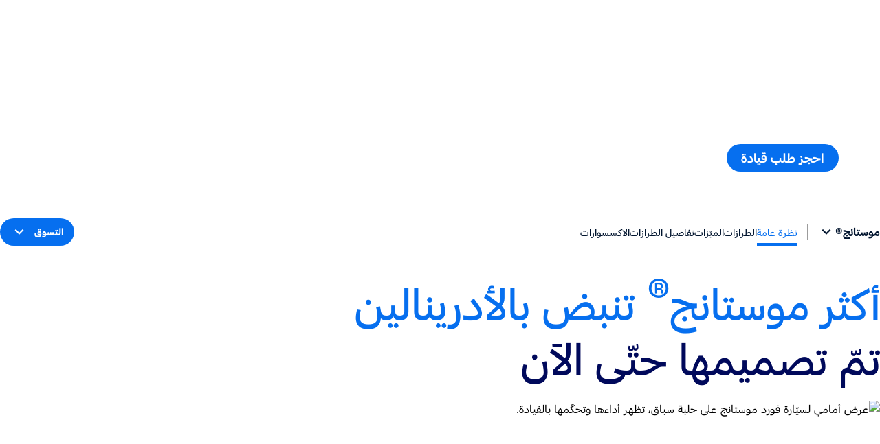

--- FILE ---
content_type: text/html;charset=utf-8
request_url: https://www.me.ford.com/ar/are/cars/mustang/
body_size: 17779
content:

<!DOCTYPE HTML>
<html class="lang_ar rtl arabic" lang="ar" dir="rtl">
    <head>
  <meta charset="UTF-8"/>
  <title>فورد موستانج 2025 - سيّارة رياضيّة | فورد الإمارات</title>
  
  <meta name="description" content="وتستمرّ الأسطورة. استكشف فورد موستانج بتصميمها الجديد. مع ميّزات تكنولوجيا، وأداء، وتصميم جديدة. اطلب قيادة تجريبيّة اليوم."/>
  <meta name="template" content="nameplate"/>
  <meta name="viewport" content="width=device-width, initial-scale=1"/>
  

  
  
<link rel="canonical" href="https://www.me.ford.com/ar/are/cars/mustang/"/>


  

    
    


<meta name="theme-color" content="#000000"/>
<link rel="icon" href="/etc.clientlibs/dxdfoap/clientlibs/cmp-scripts/clientlib-site/resources/images/favicon.ico"/>





    <!-- Custom Script Head Addition -->
    

    
    
    
    
    
        <!-- Automated Href -->
        <link rel="alternate" href="https://www.me.ford.com/content/ford/are/ar_ae/home/cars/mustang.html" hreflang="ar-ae"/>
    

    
    
        <style type="text/css"> 
        @font-face {
          font-family: "FordRegularArabic";
          font-style: 400;
          src: url("/etc.clientlibs/dxdfoap/clientlibs/cmp-scripts/clientlib-site/resources/fonts/FordF1Arabic-Regular.woff2") format("woff2");
        }
        @font-face {
          font-family: "FordMediumArabic";
          font-style: 500;
          src: url("/etc.clientlibs/dxdfoap/clientlibs/cmp-scripts/clientlib-site/resources/fonts/FordF1Arabic-Medium.woff2") format("woff2");
        }
        @font-face {
          font-family: "FordBoldArabic";
          font-style: 700;
          src: url("/etc.clientlibs/dxdfoap/clientlibs/cmp-scripts/clientlib-site/resources/fonts/FordF1Arabic-Bold.woff2") format("woff2");
        }
        </style> 
    

    <script>
// akam-sw.js install script version 1.3.6
"serviceWorker"in navigator&&"find"in[]&&function(){var e=new Promise(function(e){"complete"===document.readyState||!1?e():(window.addEventListener("load",function(){e()}),setTimeout(function(){"complete"!==document.readyState&&e()},1e4))}),n=window.akamServiceWorkerInvoked,r="1.3.6";if(n)aka3pmLog("akam-setup already invoked");else{window.akamServiceWorkerInvoked=!0,window.aka3pmLog=function(){window.akamServiceWorkerDebug&&console.log.apply(console,arguments)};function o(e){(window.BOOMR_mq=window.BOOMR_mq||[]).push(["addVar",{"sm.sw.s":e,"sm.sw.v":r}])}var i="/akam-sw.js",a=new Map;navigator.serviceWorker.addEventListener("message",function(e){var n,r,o=e.data;if(o.isAka3pm)if(o.command){var i=(n=o.command,(r=a.get(n))&&r.length>0?r.shift():null);i&&i(e.data.response)}else if(o.commandToClient)switch(o.commandToClient){case"enableDebug":window.akamServiceWorkerDebug||(window.akamServiceWorkerDebug=!0,aka3pmLog("Setup script debug enabled via service worker message"),v());break;case"boomerangMQ":o.payload&&(window.BOOMR_mq=window.BOOMR_mq||[]).push(o.payload)}aka3pmLog("akam-sw message: "+JSON.stringify(e.data))});var t=function(e){return new Promise(function(n){var r,o;r=e.command,o=n,a.has(r)||a.set(r,[]),a.get(r).push(o),navigator.serviceWorker.controller&&(e.isAka3pm=!0,navigator.serviceWorker.controller.postMessage(e))})},c=function(e){return t({command:"navTiming",navTiming:e})},s=null,m={},d=function(){var e=i;return s&&(e+="?othersw="+encodeURIComponent(s)),function(e,n){return new Promise(function(r,i){aka3pmLog("Registering service worker with URL: "+e),navigator.serviceWorker.register(e,n).then(function(e){aka3pmLog("ServiceWorker registration successful with scope: ",e.scope),r(e),o(1)}).catch(function(e){aka3pmLog("ServiceWorker registration failed: ",e),o(0),i(e)})})}(e,m)},g=navigator.serviceWorker.__proto__.register;if(navigator.serviceWorker.__proto__.register=function(n,r){return n.includes(i)?g.call(this,n,r):(aka3pmLog("Overriding registration of service worker for: "+n),s=new URL(n,window.location.href),m=r,navigator.serviceWorker.controller?new Promise(function(n,r){var o=navigator.serviceWorker.controller.scriptURL;if(o.includes(i)){var a=encodeURIComponent(s);o.includes(a)?(aka3pmLog("Cancelling registration as we already integrate other SW: "+s),navigator.serviceWorker.getRegistration().then(function(e){n(e)})):e.then(function(){aka3pmLog("Unregistering existing 3pm service worker"),navigator.serviceWorker.getRegistration().then(function(e){e.unregister().then(function(){return d()}).then(function(e){n(e)}).catch(function(e){r(e)})})})}else aka3pmLog("Cancelling registration as we already have akam-sw.js installed"),navigator.serviceWorker.getRegistration().then(function(e){n(e)})}):g.call(this,n,r))},navigator.serviceWorker.controller){var u=navigator.serviceWorker.controller.scriptURL;u.includes("/akam-sw.js")||u.includes("/akam-sw-preprod.js")||u.includes("/threepm-sw.js")||(aka3pmLog("Detected existing service worker. Removing and re-adding inside akam-sw.js"),s=new URL(u,window.location.href),e.then(function(){navigator.serviceWorker.getRegistration().then(function(e){m={scope:e.scope},e.unregister(),d()})}))}else e.then(function(){window.akamServiceWorkerPreprod&&(i="/akam-sw-preprod.js"),d()});if(window.performance){var w=window.performance.timing,l=w.responseEnd-w.responseStart;c(l)}e.then(function(){t({command:"pageLoad"})});var k=!1;function v(){window.akamServiceWorkerDebug&&!k&&(k=!0,aka3pmLog("Initializing debug functions at window scope"),window.aka3pmInjectSwPolicy=function(e){return t({command:"updatePolicy",policy:e})},window.aka3pmDisableInjectedPolicy=function(){return t({command:"disableInjectedPolicy"})},window.aka3pmDeleteInjectedPolicy=function(){return t({command:"deleteInjectedPolicy"})},window.aka3pmGetStateAsync=function(){return t({command:"getState"})},window.aka3pmDumpState=function(){aka3pmGetStateAsync().then(function(e){aka3pmLog(JSON.stringify(e,null,"\t"))})},window.aka3pmInjectTiming=function(e){return c(e)},window.aka3pmUpdatePolicyFromNetwork=function(){return t({command:"pullPolicyFromNetwork"})})}v()}}();</script>
<script id="analytics-properties" data-language="ara" data-country="United Arab Emirates">
        var fordAnalytics = fordAnalytics ? fordAnalytics : {
  "nameplateModel" : null,
  "siteSection" : "vehicle",
  "analyticsPageNameId" : "vehicle:home:<nameplate>",
  "nameplateId" : "ford mustang:car:2025",
  "variantName" : "vehicle-load",
  "pg" : null,
  "hierarchy" : "vehicle:overview",
  "modelSeriesName" : null,
  "modelSeries" : null,
  "modelYear" : "2025",
  "nameplate" : "ford mustang",
  "country" : "United Arab Emirates",
  "userLanguage" : "ara",
  "siteBusinessUnit" : "ford-brand",
  "pageName" : "vehicle:home:<nameplate>"
}
        </script>
    
        
    
<script src="/etc.clientlibs/dxdfoap/clientlibs/globalutils/clientlib-globalAnalytics.min.js"></script>



        
    
<script src="/etc.clientlibs/dxdfoap/clientlibs/globalutils/clientlib-react-dependencies.min.js"></script>



    
 
    
    
        <script src="//assets.adobedtm.com/effe41ce5952/f293c1ca368f/launch-957036d6cc84.min.js"></script>
    




  
    
    

    

    
    <script src="/etc.clientlibs/dxdfoap/clientlibs/globalutils/clientlib-dependencies.min.js"></script>


    
    <link rel="stylesheet" href="/etc.clientlibs/dxdfoap/clientlibs/globalutils/clientlib-dependencies.min.css" type="text/css">
<link rel="stylesheet" href="/etc.clientlibs/dxdfoap/clientlibs/sites/clientlib-common.min.css" type="text/css">
<link rel="stylesheet" href="/etc.clientlibs/dxdfoap/clientlibs/sites/clientlib-nameplates.min.css" type="text/css">


    
    

  
  

<script>(window.BOOMR_mq=window.BOOMR_mq||[]).push(["addVar",{"rua.upush":"false","rua.cpush":"false","rua.upre":"false","rua.cpre":"true","rua.uprl":"false","rua.cprl":"false","rua.cprf":"false","rua.trans":"SJ-a095c5e5-6da3-400d-8b8e-72a4de206f91","rua.cook":"true","rua.ims":"false","rua.ufprl":"false","rua.cfprl":"false","rua.isuxp":"false","rua.texp":"norulematch","rua.ceh":"false","rua.ueh":"false","rua.ieh.st":"0"}]);</script>
                              <script>!function(a){var e="https://s.go-mpulse.net/boomerang/",t="addEventListener";if("False"=="True")a.BOOMR_config=a.BOOMR_config||{},a.BOOMR_config.PageParams=a.BOOMR_config.PageParams||{},a.BOOMR_config.PageParams.pci=!0,e="https://s2.go-mpulse.net/boomerang/";if(window.BOOMR_API_key="XZMDG-W6LJG-SF7HB-T2377-DQG4A",function(){function n(e){a.BOOMR_onload=e&&e.timeStamp||(new Date).getTime()}if(!a.BOOMR||!a.BOOMR.version&&!a.BOOMR.snippetExecuted){a.BOOMR=a.BOOMR||{},a.BOOMR.snippetExecuted=!0;var i,_,o,r=document.createElement("iframe");if(a[t])a[t]("load",n,!1);else if(a.attachEvent)a.attachEvent("onload",n);r.src="javascript:void(0)",r.title="",r.role="presentation",(r.frameElement||r).style.cssText="width:0;height:0;border:0;display:none;",o=document.getElementsByTagName("script")[0],o.parentNode.insertBefore(r,o);try{_=r.contentWindow.document}catch(O){i=document.domain,r.src="javascript:var d=document.open();d.domain='"+i+"';void(0);",_=r.contentWindow.document}_.open()._l=function(){var a=this.createElement("script");if(i)this.domain=i;a.id="boomr-if-as",a.src=e+"XZMDG-W6LJG-SF7HB-T2377-DQG4A",BOOMR_lstart=(new Date).getTime(),this.body.appendChild(a)},_.write("<bo"+'dy onload="document._l();">'),_.close()}}(),"".length>0)if(a&&"performance"in a&&a.performance&&"function"==typeof a.performance.setResourceTimingBufferSize)a.performance.setResourceTimingBufferSize();!function(){if(BOOMR=a.BOOMR||{},BOOMR.plugins=BOOMR.plugins||{},!BOOMR.plugins.AK){var e="true"=="true"?1:0,t="cookiepresent",n="cj2hf5ix2qfz22lvigxq-f-41c686c87-clientnsv4-s.akamaihd.net",i="false"=="true"?2:1,_={"ak.v":"39","ak.cp":"487789","ak.ai":parseInt("316985",10),"ak.ol":"0","ak.cr":8,"ak.ipv":4,"ak.proto":"h2","ak.rid":"9bc04d4a","ak.r":45721,"ak.a2":e,"ak.m":"dscx","ak.n":"essl","ak.bpcip":"18.116.114.0","ak.cport":39872,"ak.gh":"23.33.25.14","ak.quicv":"","ak.tlsv":"tls1.3","ak.0rtt":"","ak.0rtt.ed":"","ak.csrc":"-","ak.acc":"","ak.t":"1769292207","ak.ak":"hOBiQwZUYzCg5VSAfCLimQ==3iZ394pZWNB9q1d7M6iWIigeWLu9hoM2ublwOu616F1iM7Jl5diNLLQgYJ6qZh83ngSBrQmXP8DUaiyPlYsIWUDllNHKdFsaIHE352Spgmv6hwmOklbRxTDHjubhKbQHNPQmBa/VJEpyWexJDnG+pvvtiaENct2WmoV1U872siBEDNuTtckXEXJUxOX7wrJs7giShbzx/[base64]","ak.pv":"59","ak.dpoabenc":"","ak.tf":i};if(""!==t)_["ak.ruds"]=t;var o={i:!1,av:function(e){var t="http.initiator";if(e&&(!e[t]||"spa_hard"===e[t]))_["ak.feo"]=void 0!==a.aFeoApplied?1:0,BOOMR.addVar(_)},rv:function(){var a=["ak.bpcip","ak.cport","ak.cr","ak.csrc","ak.gh","ak.ipv","ak.m","ak.n","ak.ol","ak.proto","ak.quicv","ak.tlsv","ak.0rtt","ak.0rtt.ed","ak.r","ak.acc","ak.t","ak.tf"];BOOMR.removeVar(a)}};BOOMR.plugins.AK={akVars:_,akDNSPreFetchDomain:n,init:function(){if(!o.i){var a=BOOMR.subscribe;a("before_beacon",o.av,null,null),a("onbeacon",o.rv,null,null),o.i=!0}return this},is_complete:function(){return!0}}}}()}(window);</script></head>
    <body class="page basicpage" id="page-9926f9eea4" data-template="/conf/dxdfoap/settings/wcm/templates/nameplate" data-currentpage="/content/ford/are/ar_ae/home/cars/mustang" data-title="Mustang">
        
        <input type="hidden" data-vehicleData-url="/content/ford/are/ar_ae"/>
        <div id="languageSelector" style="display: none;" data-infotext="الرجاء اختيار اللغة">
            <p class="lang-title">الرجاء اختيار اللغة</p>
            <ul class="lang-links">
                <li><span class="active-link">عربي</span></li>

                <li><a href="/en/are/cars/mustang.html">English</a></li>
            </ul>
        </div>

        
        
            




            
<div class="root responsivegrid">


<div class="aem-Grid aem-Grid--12 aem-Grid--default--12 ">
    
    <div class="headerfooterxf aem-GridColumn aem-GridColumn--default--12">
<div><div class="xfpage page basicpage">



<div class="aem-Grid aem-Grid--12 aem-Grid--default--12 ">
    
    <div class="header aem-GridColumn aem-GridColumn--default--12">





    



    <div class="header">
        <nav class="main-navigation navbar headerComponent" data-component="globalHeader">
            <div class="nav-header">
                <div class="nav-header-wrapper nav-wrapper-middle">
                    <div class="nav-header-left">
                        <!--Logo-->
                        <a href="/ar/are/" class="logoImg" tabindex="1"><i class="icon-ford-logo icon-fordlogo-middle"></i></a>
                    </div>
                    <!--Search-->
                    
                    <div class="nav-header-right">
                        
                        <button class="btn-mobile-menu">
                            <div class="hamburger active">
                                <span class="icon-Hamburger"></span>
                                <span class="hamburger-label" aria-hidden="true">القائمة</span>
                            </div>
                            <span class="header-close icon-Close"></span>
                        </button>
                    </div>
                </div>
            </div>
            <div class="navigation_item" data-togglereimage="false">
                <div class="navigation_item-container">
                    <div class="navigation_item-left navigation_item-content">
                        <div class="navigation_item-menu">
                            <div class="navigation_item-wrapper">
                                <ul class="navigation_item-items">
                                    
                                        <!--Vehicle Menu-->
                                        
    
        <li class="nav-item" data-isexpand="false">
            <button class="btn-flyout-toggle" data-flyout-type="tabbed-component" id="vehicles_flyout_button" aria-expanded="false" aria-controls="vehicles_flyout_container">
                المركبات
                <span class="flyout-toggle-icon icon-expand icon-Add"></span>
                <span class="flyout-toggle-icon icon-collapse  icon-Minus"></span>
            </button>
            <div id="vehicles_flyout_container" class="flyout-overlay" aria-labelledby="vehicles_flyout_button">
                <div class="flyout-container header-tab-layout">
                    <div class="header-tab-layout-left">
                        <!--Left Button List-->
                                                
                    </div>
                    <div class="header-tab-layout-right">
                        <!--Right Vehicle Contents-->
                    </div>
                </div>
            </div>
        </li>
    


                                        <!--- END --->
                                        <!--Single Column-->
                                        
                                        <!--- END --->
                                        <!--FOUR COLuMN-->
                                        
                                        <!--- END --->

                                        <!--Direct Link-->
                                        
                                    
                                        <!--Vehicle Menu-->
                                        

                                        <!--- END --->
                                        <!--Single Column-->
                                        
    <li class="nav-item" data-isexpand="false">
        <button class="btn-flyout-toggle" id="singleColumn_flyout_button" aria-expanded="false" aria-controls="singleColumn_flyout_container">
            التسوق
            <span class="flyout-toggle-icon icon-expand icon-Add"></span>
            <span class="flyout-toggle-icon icon-collapse  icon-Minus"></span>
        </button>
        <div id="singleColumn_flyout_container" class="flyout-overlay dropdown-layout" aria-labelledby="singleColumn_flyout_button">
            <div class="flyout-container">
                <!--RTE ITEMS ul li-->
                <ul>
<li><a href="/ar/are/book-a-test-drive.html" target="_self" _link_action="_self">احجز طلب قيادة</a></li>
<li><a href="/ar/are/download-specifications.html" target="_self" _link_action="_self">تحميل المواصفات</a></li>
<li><a href="/ar/are/request-a-quote.html" target="_self" _link_action="_self">طلب سعر</a></li>
<li><a href="/ar/are/locate-a-distributor.html" target="_self" _link_action="_self">البحث عن الوكيل</a></li>
<li><a href="https://www.myfordaccessory.com/" target="_blank" _link_action="_blank">اكسسوارات</a></li>
</ul>



            </div>

        </div>
    </li>

                                        <!--- END --->
                                        <!--FOUR COLuMN-->
                                        
                                        <!--- END --->

                                        <!--Direct Link-->
                                        
                                    
                                        <!--Vehicle Menu-->
                                        

                                        <!--- END --->
                                        <!--Single Column-->
                                        
    <li class="nav-item" data-isexpand="false">
        <button class="btn-flyout-toggle" id="singleColumn_flyout_button" aria-expanded="false" aria-controls="singleColumn_flyout_container">
            الخدمات
            <span class="flyout-toggle-icon icon-expand icon-Add"></span>
            <span class="flyout-toggle-icon icon-collapse  icon-Minus"></span>
        </button>
        <div id="singleColumn_flyout_container" class="flyout-overlay dropdown-layout" aria-labelledby="singleColumn_flyout_button">
            <div class="flyout-container">
                <!--RTE ITEMS ul li-->
                <ul>
<li><a href="/ar/are/ford-app.html" target="_self" _link_action="_self">تطبيق Ford App</a></li>
<li><a href="/ar/are/software-update.html" target="_self" _link_action="_self">تحديثات البرامج</a></li>
<li><a href="/ar/are/ownersite/discover-your-ford.html" target="_self" _link_action="_self">اكتشف مركبتك فورد</a></li>
<li><a href="/ar/are/technology/sync4.html" target="_self" _link_action="_self">تقنية 4 SYNC</a></li>
<li><a href="/ar/are/ownersite/basic-maintenance/engine-service.html" target="_self" _link_action="_self">الخدمة</a></li>
<li><a href="/ar/are/ownersite/roadside-assistance.html" target="_self" _link_action="_self">المساعدة على الطريق</a></li>
<li><a href="/ar/are/ownersite/ford-protect.html" target="_self" _link_action="_self">التأمين</a></li>
<li><a href="/ar/are/ownersite/express-services.html" target="_self" _link_action="_self">لخدمات السريعة</a></li>
</ul>



            </div>

        </div>
    </li>

                                        <!--- END --->
                                        <!--FOUR COLuMN-->
                                        
                                        <!--- END --->

                                        <!--Direct Link-->
                                        
                                    
                                    <!--- END --->


                                    <!--Utility Links To be shown in Mobile View -->
                                    
                                    <!--- END --->
                                </ul>
                            </div>
                        </div>
                    </div>
                    <div class="navigation_item-center navigation_item-content">
                        <a href="/ar/are/" class="logoImg"><i class="icon-ford-logo"></i></a>
                    </div>
                    <div class="navigation_item-right navigation_item-content">
                        <!--RIGHT MENU ICONS-->
                        
    <div class="menu_icons">
        <ul class="menu_icons-wrapper utility-list" role="list">


            <!--Locator Start-->
            <li class="menu_icons-item" role="listitem">
                <a href="/ar/are/locate-a-distributor.html" target="_self">
                    <span class="menu_icons-item-icon icon-Location"></span>
                </a>
            </li>
            <!--Locator End-->

            <!--Accounts/Utility Desktop Start-->
            
            <!--Accounts/Utility Desktop End-->


            <!--ME Country Selector Popup Start-->
            
            <!--ME Country Selector Popup End-->


            <!--Multiple Language Drop Down-->
            <li id="langaugeDetails" class="menu_icons-item" role="listitem">
                <button id="multiLanguage_flyout_button" class="btn-flyout-toggle" aria-expanded="false" aria-controls="multiLanguage_flyout_container">
                    <span class="menu_icons-item-icon icon-Language"></span>
                    <span class="hidden">Language Selector</span>
                </button>
                <div class="flyout-overlay flyout-utility" id="multiLanguage_flyout_container" aria-labelledby="multiLanguage_flyout_button">
                    <div class="flyout-container">
                        <div class="flyout-container-items">
                            <!--Dyanmic Language HTML will append here-->
                        </div>
                    </div>
                </div>
            </li>
            <!--Search Start-->
          
        </ul>
    </div>

                        <!--- END --->
                    </div>
                </div>
            </div>
        </nav>
    </div>
    <div class="header-bg-overlay"></div>
</sly></div>

    
</div>
</div>
</div></div>
<div class="responsivegrid aem-GridColumn aem-GridColumn--default--12">


<div class="aem-Grid aem-Grid--12 aem-Grid--default--12 ">
    
    <div class="billboardCarousel carousel panelcontainer aem-GridColumn aem-GridColumn--default--12">

    
        
    <span class="hidden-anchor"></span>


        

            
                

     
    <span class="hidden-anchor"></span>

     <div role="group" class="billboard-carousel slick-initialized" aria-live="polite" aria-roledescription="carousel" data-cmp-is="carousel" data-placeholder-text="false">

          <div class="billboard-wrapper" aria-atomic="false" aria-live="polite">
               <div id="carousel-90da4ffd00-item-175f555b8c-tabpanel" class="billboard-item" role="tabpanel" aria-labelledby="carousel-90da4ffd00-item-175f555b8c-tab" aria-roledescription="slide" aria-label="Slide 1 of 1" data-cmp-hook-carousel="item"><div class="imagevideoTile">	


   
    
	
    <span class="hidden-anchor"></span>
 	
	<div class="cmp-brightcove brightcovePlayer" data-config="{&#34;desktopPadding&#34;:{&#34;paddingBy&#34;:&#34;px&#34;,&#34;paddingTop&#34;:&#34;0&#34;,&#34;paddingBottom&#34;:&#34;0&#34;,&#34;paddingLeft&#34;:&#34;0&#34;,&#34;paddingRight&#34;:&#34;0&#34;},&#34;mobilePadding&#34;:{&#34;paddingBy&#34;:&#34;px&#34;,&#34;paddingTop&#34;:&#34;0&#34;,&#34;paddingBottom&#34;:&#34;0&#34;,&#34;paddingLeft&#34;:&#34;0&#34;,&#34;paddingRight&#34;:&#34;0&#34;},&#34;desktopMargin&#34;:{&#34;marginBy&#34;:&#34;px&#34;,&#34;marginTop&#34;:&#34;0&#34;,&#34;marginBottom&#34;:&#34;0&#34;,&#34;marginLeft&#34;:&#34;0&#34;,&#34;marginRight&#34;:&#34;0&#34;},&#34;mobileMargin&#34;:{&#34;marginBy&#34;:&#34;px&#34;,&#34;marginTop&#34;:&#34;0&#34;,&#34;marginBottom&#34;:&#34;0&#34;,&#34;marginLeft&#34;:&#34;0&#34;,&#34;marginRight&#34;:&#34;0&#34;}}" data-leftround="false" data-rightround="false" data-leftroundmob="false" data-rightroundmob="false">
	 <div class="image">
		
		
	 </div>
		
	 		
		<div class="brightcove-player" data-account-id="4095259370001" data-player-name="BkdZlDXyM" data-embed="default" data-loop="true" data-hide-controls="true" data-mute="true" data-auto-play="true" data-video-id-desktop="6365584245112" data-video-id-mobile="6365584244112"></div>
			<div class="contentHolder">
			<div class="content">
				<div class="cmp-richtext full-width "><h1 class="onlydesktop"><span
    class="display1-medium">فورد موستانج<sup>®</sup></span></h1>
<p
      class="onlydesktop"><span
    class="heading3-medium">كلّ القوّة لك</span></p>
<h1
      class="onlymobile"><span
    class="heading3-medium">فورد موستانج<sup>®</sup></span></h1>
<p
      class="onlymobile"><span class="body1-medium">كلّ القوّة لك</span></p>
</div>



			</div>
			<div class="contentHolderButtonContainer">
				
					<a href="/ar/are/book-a-test-drive.html?modelDescriptionArabic=موستانج" class="btn btn-primary" target="_self">احجز طلب قيادة</a>
				
			</div>
			
		</div>

	</div> 	

  
  
</div>
</div>

          </div>
          <div class="slick-controls">
               <button class="billboard-previous"><i class="icon-Arrow-left"></i></button>
               <button class="billboard-next"><i class="icon-Arrow-right"></i></button>
          </div>
          
     </div>

            
            


            
        
    
</div>
<div class="subnav aem-GridColumn aem-GridColumn--default--12">

    
    <span class="hidden-anchor"></span>

    <section class="cmp-subNavigation" data-component="subNavigation" data-config='{
        "desktopPadding": {
        "paddingBy": "px",
        "paddingTop": "0",
        "paddingBottom": "0",
        "paddingLeft": "56",
        "paddingRight": "56"
    },
    "mobilePadding": {
        "paddingBy": "%",
        "paddingTop": "0",
        "paddingBottom": "0",
        "paddingLeft": "4",
        "paddingRight": "4"
    }}' data-accordian-value="collapseall-mobile">
        <div class="subNavContainer">
            <div class="subNavLeft">
                <div class="subNavLeftInnerContainer">
                    <span class="subNavNameplate">موستانج®</span>
                    
                        <i class="icon-ArrowDown iconArrow"></i>
                    
                </div>
                
                    <ul class="list-left">
                        <li><a class="visited false menu" href="/ar/are/cars/mustang.html" target="_self">نظرة عامة</a>
                            
                        </li>
                    
                        <li><a class="hover false menu" href="/ar/are/cars/mustang/gt.html" target="_self">الطرازات</a>
                            
                        </li>
                    
                        <li><a class="hover false menu" href="/ar/are/cars/mustang/feature.html" target="_self">الميّزات</a>
                            
                        </li>
                    
                        <li><a class="hover false menu" href="/ar/are/cars/mustang/compare-models.html" target="_self">تفاصيل الطرازات</a>
                            
                        </li>
                    
                        <li><a class="hover false menu" href="https://myfordaccessory.com/dl/accessories?model=16&year=1&language=ar" target="_self">الاكسسوارات</a>
                            
                        </li>
                    </ul>
                
            </div>
            <div class="subNavRight-CTA">
                
                <a class="subNavRight-overlay false">
                    <div class="subNavButton">التسوق</div>
                    <div class="icon-cta"><i class="icon-ArrowDown"></i></div>
                </a>
            </div>
        </div>
        
            <ul class="list-mb inActive">
                <li>
                    <a class="acc-one accordion-link noafter submenu-active-color false" href="/ar/are/cars/mustang.html" target="_self">نظرة عامة</a>
                    
                </li>
            
                <li>
                    <a class="acc-one accordion-link noafter  false" href="/ar/are/cars/mustang/gt.html" target="_self">الطرازات</a>
                    
                </li>
            
                <li>
                    <a class="acc-one accordion-link noafter  false" href="/ar/are/cars/mustang/feature.html" target="_self">الميّزات</a>
                    
                </li>
            
                <li>
                    <a class="acc-one accordion-link noafter  false" href="/ar/are/cars/mustang/compare-models.html" target="_self">تفاصيل الطرازات</a>
                    
                </li>
            
                <li>
                    <a class="acc-one accordion-link noafter  false" href="https://myfordaccessory.com/dl/accessories?model=16&year=1&language=ar" target="_self">الاكسسوارات</a>
                    
                </li>
            </ul>
        
        <div class="dropdown-overlay"></div>
        <div class="overlay-cta-right">
        </div>
        <ul class="button-list">
            <li>
                <a href="/ar/are/request-a-quote.html?modelDescriptionArabic=موستانج" class="false" target="_self">
                    
                    <p>طلب سعر</p>
                </a>
            </li>
            
        
            <li>
                <a href="/ar/are/book-a-test-drive.html?modelDescriptionArabic=موستانج" class="false" target="_self">
                    
                    <p>احجز طلب قيادة</p>
                </a>
            </li>
            
        
            <li>
                <a href="/ar/are/download-specifications.html" class="false" target="_self">
                    
                    <p>تحميل المواصفات</p>
                </a>
            </li>
            
        
            <li>
                <a href="/ar/are/locate-a-distributor.html" class="false" target="_self">
                    
                    <p>البحث عن الوكيل</p>
                </a>
            </li>
            
        </ul>
    </section>
</div>
<div class="container responsivegrid aem-GridColumn aem-GridColumn--default--12">

    
    <div id="container-f61f28e16d" class="cmp-container">
        


<div class="aem-Grid aem-Grid--12 aem-Grid--default--12 ">
    
    <div class="richtext aem-GridColumn aem-GridColumn--default--12">

  
    <span class="hidden-anchor"></span>

  <div class="cmp-richtext  " data-leftround="false" data-rightround="false" data-leftroundmob="false" data-config="{&#34;desktopPadding&#34;:{&#34;paddingBy&#34;:&#34;%&#34;,&#34;paddingTop&#34;:&#34;3&#34;,&#34;paddingBottom&#34;:&#34;4&#34;,&#34;paddingLeft&#34;:&#34;12&#34;,&#34;paddingRight&#34;:&#34;12&#34;},&#34;mobilePadding&#34;:{&#34;paddingBy&#34;:&#34;%&#34;,&#34;paddingTop&#34;:&#34;3&#34;,&#34;paddingBottom&#34;:&#34;3&#34;,&#34;paddingLeft&#34;:&#34;4&#34;,&#34;paddingRight&#34;:&#34;4&#34;},&#34;desktopMargin&#34;:{&#34;marginBy&#34;:&#34;px&#34;,&#34;marginTop&#34;:&#34;0&#34;,&#34;marginBottom&#34;:&#34;0&#34;,&#34;marginLeft&#34;:&#34;0&#34;,&#34;marginRight&#34;:&#34;0&#34;},&#34;mobileMargin&#34;:{&#34;marginBy&#34;:&#34;px&#34;,&#34;marginTop&#34;:&#34;0&#34;,&#34;marginBottom&#34;:&#34;0&#34;,&#34;marginLeft&#34;:&#34;0&#34;,&#34;marginRight&#34;:&#34;0&#34;}}" data-rightroundmob="false" data-isbanner="false" data-isfrozencolumndesktop="false" data-isfrozencolumnmobile="false" data-banneraboveheader="false" data-isstripeddesktop="false" data-isstripedmobile="false">



    

    

          <div class="regular richtext-read-more">
            
              <div class="onlydesktop">
                <h2><span
    class="display2-medium-skyview">أكثر موستانج<sup>®</sup> تنبض بالأدرينالين</span><br />
<span class="display2-medium-blue">تمّ تصميمها حتّى الآن</span></h2>




</div>
            
            

            <div class="onlymobile compressed">
              <span class="mobileInitialText inline"><h2><span
    class="heading1-medium-skyview">أكثر موستانج<sup>®</sup> تنبض بالأدرينالين</span><br />
<span class="heading1-medium-blue">تمّ تصميمها حتّى الآن</span></h2>




</span>
              <a class='showmorelabel inline'></a>
              
              <a class='showlesslabel hidden'></a>
            </div>
          </div>
  </div>


</div>
<div class="imagevideoTile aem-GridColumn aem-GridColumn--default--12">	

  
    <div class="cmp-image" data-show-image="true" data-config="{&#34;desktopPadding&#34;:{&#34;paddingBy&#34;:&#34;%&#34;,&#34;paddingTop&#34;:&#34;2&#34;,&#34;paddingBottom&#34;:&#34;10&#34;,&#34;paddingLeft&#34;:&#34;12&#34;,&#34;paddingRight&#34;:&#34;12&#34;},&#34;mobilePadding&#34;:{&#34;paddingBy&#34;:&#34;%&#34;,&#34;paddingTop&#34;:&#34;0&#34;,&#34;paddingBottom&#34;:&#34;12&#34;,&#34;paddingLeft&#34;:&#34;4&#34;,&#34;paddingRight&#34;:&#34;4&#34;},&#34;desktopMargin&#34;:{&#34;marginBy&#34;:&#34;px&#34;,&#34;marginTop&#34;:&#34;0&#34;,&#34;marginBottom&#34;:&#34;0&#34;,&#34;marginLeft&#34;:&#34;0&#34;,&#34;marginRight&#34;:&#34;0&#34;},&#34;mobileMargin&#34;:{&#34;marginBy&#34;:&#34;px&#34;,&#34;marginTop&#34;:&#34;0&#34;,&#34;marginBottom&#34;:&#34;0&#34;,&#34;marginLeft&#34;:&#34;0&#34;,&#34;marginRight&#34;:&#34;0&#34;}}" data-leftround="true" data-rightround="true" data-leftroundmob="true" data-rightroundmob="true">
        <div class="imageContainer">
            <picture>
                <img loading="lazy" class="imgdesktop" src="/content/dam/Ford/sa/nameplate/mustang/overview/banner-1-desktop.webp" data-image-url="/content/dam/Ford/sa/nameplate/mustang/overview/banner-1-desktop.webp" alt="عرض أمامي لسيّارة فورد موستانج على حلبة سباق، تظهر أداءها وتحكّمها بالقيادة."/>
                <img loading="lazy" class="imgmobile" alt="عرض أمامي لسيّارة فورد موستانج على حلبة سباق، تظهر أداءها وتحكّمها بالقيادة." src="/content/dam/Ford/sa/nameplate/mustang/overview/banner-1-mobile.webp" data-image-url="/content/dam/Ford/sa/nameplate/mustang/overview/banner-1-mobile.webp"/>
            </picture>
        </div>

        <div class="contentHolder">
            <div class="content">
                
            </div>
            <div class="contentHolderButtonContainer">
                
            </div>
            
        </div>
    </div>


</div>

    
</div>

    </div>

    
</div>
<div class="imagevideoTile aem-GridColumn aem-GridColumn--default--12">	

  
    <div class="cmp-image" data-show-image="true" data-config="{&#34;desktopPadding&#34;:{&#34;paddingBy&#34;:&#34;%&#34;,&#34;paddingTop&#34;:&#34;0&#34;,&#34;paddingBottom&#34;:&#34;9&#34;,&#34;paddingLeft&#34;:&#34;0&#34;,&#34;paddingRight&#34;:&#34;0&#34;},&#34;mobilePadding&#34;:{&#34;paddingBy&#34;:&#34;%&#34;,&#34;paddingTop&#34;:&#34;0&#34;,&#34;paddingBottom&#34;:&#34;18&#34;,&#34;paddingLeft&#34;:&#34;0&#34;,&#34;paddingRight&#34;:&#34;0&#34;},&#34;desktopMargin&#34;:{&#34;marginBy&#34;:&#34;px&#34;,&#34;marginTop&#34;:&#34;0&#34;,&#34;marginBottom&#34;:&#34;0&#34;,&#34;marginLeft&#34;:&#34;0&#34;,&#34;marginRight&#34;:&#34;0&#34;},&#34;mobileMargin&#34;:{&#34;marginBy&#34;:&#34;px&#34;,&#34;marginTop&#34;:&#34;0&#34;,&#34;marginBottom&#34;:&#34;0&#34;,&#34;marginLeft&#34;:&#34;0&#34;,&#34;marginRight&#34;:&#34;0&#34;}}" data-leftround="false" data-rightround="false" data-leftroundmob="false" data-rightroundmob="false">
        <div class="imageContainer">
            <picture>
                <img loading="lazy" class="imgdesktop" src="/content/dam/Ford/sa/nameplate/mustang/overview/ext-gallery-desktop.webp" data-image-url="/content/dam/Ford/sa/nameplate/mustang/overview/ext-gallery-desktop.webp" alt="ثلاث سيّارات موستانج (باللّون الأسود، والأحمر، والأبيض) مصطّفة ومزاوية قليلًا، تبرز الطّرازات وخيارات الألوان المتوفّرة من موستانج."/>
                <img loading="lazy" class="imgmobile" alt="ثلاث سيّارات موستانج (باللّون الأسود، والأحمر، والأبيض) مصطّفة ومزاوية قليلًا، تبرز الطّرازات وخيارات الألوان المتوفّرة من موستانج." src="/content/dam/Ford/sa/nameplate/mustang/overview/ext-gallery-mobile.webp" data-image-url="/content/dam/Ford/sa/nameplate/mustang/overview/ext-gallery-mobile.webp"/>
            </picture>
        </div>

        <div class="contentHolder">
            <div class="content">
                
            </div>
            <div class="contentHolderButtonContainer">
                
            </div>
            
        </div>
    </div>


</div>
<div class="richtext aem-GridColumn aem-GridColumn--default--12">

  
    <span class="hidden-anchor"></span>

  <div class="cmp-richtext  " data-leftround="false" data-rightround="false" data-leftroundmob="false" data-config="{&#34;desktopPadding&#34;:{&#34;paddingBy&#34;:&#34;px&#34;,&#34;paddingTop&#34;:&#34;0&#34;,&#34;paddingBottom&#34;:&#34;0&#34;,&#34;paddingLeft&#34;:&#34;56&#34;,&#34;paddingRight&#34;:&#34;56&#34;},&#34;mobilePadding&#34;:{&#34;paddingBy&#34;:&#34;%&#34;,&#34;paddingTop&#34;:&#34;0&#34;,&#34;paddingBottom&#34;:&#34;0&#34;,&#34;paddingLeft&#34;:&#34;4&#34;,&#34;paddingRight&#34;:&#34;4&#34;},&#34;desktopMargin&#34;:{&#34;marginBy&#34;:&#34;px&#34;,&#34;marginTop&#34;:&#34;0&#34;,&#34;marginBottom&#34;:&#34;0&#34;,&#34;marginLeft&#34;:&#34;0&#34;,&#34;marginRight&#34;:&#34;0&#34;},&#34;mobileMargin&#34;:{&#34;marginBy&#34;:&#34;px&#34;,&#34;marginTop&#34;:&#34;0&#34;,&#34;marginBottom&#34;:&#34;0&#34;,&#34;marginLeft&#34;:&#34;0&#34;,&#34;marginRight&#34;:&#34;0&#34;}}" data-rightroundmob="false" data-isbanner="false" data-isfrozencolumndesktop="false" data-isfrozencolumnmobile="false" data-banneraboveheader="false" data-isstripeddesktop="false" data-isstripedmobile="false">



    

    

          <div class="regular richtext-read-more">
            
              <div class="onlydesktop">
                <h2><span
    class="display2-medium-skyview">تهدر بأقوى محرّك V8</span><br />
<span class="display2-medium-blue">نقدّمه على الإطلاق</span></h2>








</div>
            
            

            <div class="onlymobile compressed">
              <span class="mobileInitialText inline"><h2><span
    class="heading1-medium-skyview">تهدر بأقوى محرّك V8</span><br />
<span class="heading1-medium-blue">نقدّمه على الإطلاق</span></h2>






</span>
              <a class='showmorelabel inline'></a>
              
              <a class='showlesslabel hidden'></a>
            </div>
          </div>
  </div>


</div>
<div class="container responsivegrid aem-GridColumn aem-GridColumn--default--12">

    
    <div id="container-e4a07ab496" class="cmp-container" role="split">
        


<div class="aem-Grid aem-Grid--12 aem-Grid--default--12 aem-Grid--phone--12 ">
    
    <div class="imagevideoTile aem-GridColumn aem-GridColumn--default--12">	

  
    <div class="cmp-image" data-show-image="true" data-config="{&#34;desktopPadding&#34;:{&#34;paddingBy&#34;:&#34;px&#34;,&#34;paddingTop&#34;:&#34;140&#34;,&#34;paddingBottom&#34;:&#34;140&#34;,&#34;paddingLeft&#34;:&#34;0&#34;,&#34;paddingRight&#34;:&#34;167&#34;},&#34;mobilePadding&#34;:{&#34;paddingBy&#34;:&#34;%&#34;,&#34;paddingTop&#34;:&#34;13&#34;,&#34;paddingBottom&#34;:&#34;0&#34;,&#34;paddingLeft&#34;:&#34;4&#34;,&#34;paddingRight&#34;:&#34;4&#34;},&#34;desktopMargin&#34;:{&#34;marginBy&#34;:&#34;%&#34;,&#34;marginTop&#34;:&#34;0&#34;,&#34;marginBottom&#34;:&#34;0&#34;,&#34;marginLeft&#34;:&#34;0&#34;,&#34;marginRight&#34;:&#34;0&#34;},&#34;mobileMargin&#34;:{&#34;marginBy&#34;:&#34;px&#34;,&#34;marginTop&#34;:&#34;0&#34;,&#34;marginBottom&#34;:&#34;0&#34;,&#34;marginLeft&#34;:&#34;0&#34;,&#34;marginRight&#34;:&#34;0&#34;}}" data-leftround="true" data-rightround="true" data-leftroundmob="true" data-rightroundmob="true">
        <div class="imageContainer">
            <picture>
                <img loading="lazy" class="imgdesktop" src="/content/dam/Ford/sa/nameplate/mustang/overview/feature-1.webp" data-image-url="/content/dam/Ford/sa/nameplate/mustang/overview/feature-1.webp" alt="عرض من مقعد السّائق في موستانج، مع التّركيز على الطّريق أمامه للشّعور بإحساس القيادة."/>
                <img loading="lazy" class="imgmobile" alt="عرض من مقعد السّائق في موستانج، مع التّركيز على الطّريق أمامه للشّعور بإحساس القيادة." src="/content/dam/Ford/sa/nameplate/mustang/overview/feature-1.webp" data-image-url="/content/dam/Ford/sa/nameplate/mustang/overview/feature-1.webp"/>
            </picture>
        </div>

        <div class="contentHolder">
            <div class="content">
                
            </div>
            <div class="contentHolderButtonContainer">
                
            </div>
            
        </div>
    </div>


</div>
<div class="richtext aem-GridColumn--default--none aem-GridColumn--phone--none aem-GridColumn--phone--12 aem-GridColumn aem-GridColumn--default--10 aem-GridColumn--offset--default--2 aem-GridColumn--offset--phone--0">

  
    <span class="hidden-anchor"></span>

  <div class="cmp-richtext  " data-leftround="false" data-rightround="true" data-leftroundmob="false" data-config="{&#34;desktopPadding&#34;:{&#34;paddingBy&#34;:&#34;px&#34;,&#34;paddingTop&#34;:&#34;300&#34;,&#34;paddingBottom&#34;:&#34;0&#34;,&#34;paddingLeft&#34;:&#34;175&#34;,&#34;paddingRight&#34;:&#34;60&#34;},&#34;mobilePadding&#34;:{&#34;paddingBy&#34;:&#34;%&#34;,&#34;paddingTop&#34;:&#34;0&#34;,&#34;paddingBottom&#34;:&#34;12&#34;,&#34;paddingLeft&#34;:&#34;4&#34;,&#34;paddingRight&#34;:&#34;5&#34;},&#34;desktopMargin&#34;:{&#34;marginBy&#34;:&#34;%&#34;,&#34;marginTop&#34;:&#34;0&#34;,&#34;marginBottom&#34;:&#34;0&#34;,&#34;marginLeft&#34;:&#34;0&#34;,&#34;marginRight&#34;:&#34;0&#34;},&#34;mobileMargin&#34;:{&#34;marginBy&#34;:&#34;px&#34;,&#34;marginTop&#34;:&#34;0&#34;,&#34;marginBottom&#34;:&#34;0&#34;,&#34;marginLeft&#34;:&#34;0&#34;,&#34;marginRight&#34;:&#34;0&#34;}}" data-rightroundmob="false" data-isbanner="false" data-isfrozencolumndesktop="false" data-isfrozencolumnmobile="false" data-banneraboveheader="false" data-isstripeddesktop="false" data-isstripedmobile="false">



    

    

          <div class="regular richtext-read-more">
            
              <div class="onlydesktop">
                <h2><span class="heading1-medium-skyview">إعادة تعريف</span><span class="heading1-medium-blue"><br />
 لتجربة القيادة</span></h2>


<p><span class="body1-regular-black">تجربة مشوّقة وراء عجلة القيادة تضعك وجهًا لوجه مع المغامرات.</span></p>




</div>
            
            

            <div class="onlymobile compressed">
              <span class="mobileInitialText inline"><h2><span class="title-medium-skyview">إعادة تعريف</span> <span class="title-medium-blue">لتجربة القيادة</span></h2>


<p class="body3-regular-black">تجربة مشوّقة وراء عجلة القيادة تضعك وجهًا لوجه مع المغامرات.</p>




</span>
              <a class='showmorelabel inline'></a>
              
              <a class='showlesslabel hidden'></a>
            </div>
          </div>
  </div>


</div>

    
</div>

    </div>

    
</div>
<div class="container responsivegrid aem-GridColumn aem-GridColumn--default--12">

    
    <div id="container-b21ea0cfc9" class="cmp-container" role="split">
        


<div class="aem-Grid aem-Grid--12 aem-Grid--default--12 aem-Grid--phone--12 ">
    
    <div class="imagevideoTile aem-GridColumn aem-GridColumn--default--12">	

  
    <div class="cmp-image" data-show-image="true" data-config="{&#34;desktopPadding&#34;:{&#34;paddingBy&#34;:&#34;%&#34;,&#34;paddingTop&#34;:&#34;0&#34;,&#34;paddingBottom&#34;:&#34;0&#34;,&#34;paddingLeft&#34;:&#34;0&#34;,&#34;paddingRight&#34;:&#34;7&#34;},&#34;mobilePadding&#34;:{&#34;paddingBy&#34;:&#34;%&#34;,&#34;paddingTop&#34;:&#34;0&#34;,&#34;paddingBottom&#34;:&#34;0&#34;,&#34;paddingLeft&#34;:&#34;0&#34;,&#34;paddingRight&#34;:&#34;0&#34;},&#34;desktopMargin&#34;:{&#34;marginBy&#34;:&#34;%&#34;,&#34;marginTop&#34;:&#34;0&#34;,&#34;marginBottom&#34;:&#34;0&#34;,&#34;marginLeft&#34;:&#34;0&#34;,&#34;marginRight&#34;:&#34;0&#34;},&#34;mobileMargin&#34;:{&#34;marginBy&#34;:&#34;px&#34;,&#34;marginTop&#34;:&#34;0&#34;,&#34;marginBottom&#34;:&#34;0&#34;,&#34;marginLeft&#34;:&#34;0&#34;,&#34;marginRight&#34;:&#34;0&#34;}}" data-leftround="false" data-rightround="true" data-leftroundmob="false" data-rightroundmob="false">
        <div class="imageContainer">
            <picture>
                <img loading="lazy" class="imgdesktop" src="/content/dam/Ford/sa/nameplate/mustang/overview/feature-2.webp" data-image-url="/content/dam/Ford/sa/nameplate/mustang/overview/feature-2.webp" alt="سيّارة فورد موستانج متوقّفة على مقربة من جسر، مع عرض من زاوية الثّلاثة أرباع الأماميّة، بما يبرز تصميمها الأنيق وميّزاتها."/>
                <img loading="lazy" class="imgmobile" alt="سيّارة فورد موستانج متوقّفة على مقربة من جسر، مع عرض من زاوية الثّلاثة أرباع الأماميّة، بما يبرز تصميمها الأنيق وميّزاتها." src="/content/dam/Ford/sa/nameplate/mustang/overview/feature-2.webp" data-image-url="/content/dam/Ford/sa/nameplate/mustang/overview/feature-2.webp"/>
            </picture>
        </div>

        <div class="contentHolder">
            <div class="content">
                
            </div>
            <div class="contentHolderButtonContainer">
                
            </div>
            
        </div>
    </div>


</div>
<div class="richtext aem-GridColumn--default--none aem-GridColumn--phone--none aem-GridColumn--phone--12 aem-GridColumn aem-GridColumn--default--7 aem-GridColumn--offset--default--5 aem-GridColumn--offset--phone--0">

  
    <span class="hidden-anchor"></span>

  <div class="cmp-richtext  " data-desktopbg="#066FEF" data-mobilebg="#066FEF" data-leftround="true" data-rightround="false" data-leftroundmob="false" data-config="{&#34;desktopPadding&#34;:{&#34;paddingBy&#34;:&#34;%&#34;,&#34;paddingTop&#34;:&#34;3&#34;,&#34;paddingBottom&#34;:&#34;0&#34;,&#34;paddingLeft&#34;:&#34;0&#34;,&#34;paddingRight&#34;:&#34;2&#34;},&#34;mobilePadding&#34;:{&#34;paddingBy&#34;:&#34;%&#34;,&#34;paddingTop&#34;:&#34;5&#34;,&#34;paddingBottom&#34;:&#34;10&#34;,&#34;paddingLeft&#34;:&#34;15&#34;,&#34;paddingRight&#34;:&#34;4&#34;},&#34;desktopMargin&#34;:{&#34;marginBy&#34;:&#34;%&#34;,&#34;marginTop&#34;:&#34;0&#34;,&#34;marginBottom&#34;:&#34;0&#34;,&#34;marginLeft&#34;:&#34;4&#34;,&#34;marginRight&#34;:&#34;0&#34;},&#34;mobileMargin&#34;:{&#34;marginBy&#34;:&#34;%&#34;,&#34;marginTop&#34;:&#34;4&#34;,&#34;marginBottom&#34;:&#34;4&#34;,&#34;marginLeft&#34;:&#34;4&#34;,&#34;marginRight&#34;:&#34;4&#34;}}" data-rightroundmob="false" data-isbanner="false" data-isfrozencolumndesktop="false" data-isfrozencolumnmobile="false" data-banneraboveheader="false" data-isstripeddesktop="false" data-isstripedmobile="false">



    

    

          <div class="regular richtext-read-more">
            
              <div class="onlydesktop">
                <h2 style="color: white;"><span class="display3-medium">عرض مشوّق<br />
 للأداء<br />
 الجبّار</span></h2>

<p> </p>

<p> </p>

<p> </p>

<p> </p>

<p> </p>

<div style="color: white;"><div
    class="heading1-medium">محرّك كويوتي<sup>™</sup>V8 سعة 5.0 لتر</div>
<br />
<div class="heading1-medium">الجيل الرّابع</div>
<br />
<br />
</div>


</div>
            
            

            <div class="onlymobile compressed">
              <span class="mobileInitialText inline"><h2 style="color: white;"><span class="heading3-medium">عرض مشوّق<br />
 للأداء<br />
 الجبّار</span></h2>



<p> </p>



<p> </p>



<div style="color: white;"><div
    class="title-medium">محرّك كويوتي<sup>™</sup>V8 سعة 5.0 لتر</div>
<br />
<div class="title-medium">الجيل الرّابع</div>
</div>






</span>
              <a class='showmorelabel inline'></a>
              
              <a class='showlesslabel hidden'></a>
            </div>
          </div>
  </div>


</div>

    
</div>

    </div>

    
</div>
<div class="container responsivegrid aem-GridColumn aem-GridColumn--default--12">

    
    <div id="container-28c7acb7fd" class="cmp-container" role="split">
        


<div class="aem-Grid aem-Grid--12 aem-Grid--default--12 aem-Grid--phone--12 ">
    
    <div class="imagevideoTile aem-GridColumn aem-GridColumn--default--12">	

  
    <div class="cmp-image" data-show-image="true" data-config="{&#34;desktopPadding&#34;:{&#34;paddingBy&#34;:&#34;px&#34;,&#34;paddingTop&#34;:&#34;140&#34;,&#34;paddingBottom&#34;:&#34;140&#34;,&#34;paddingLeft&#34;:&#34;0&#34;,&#34;paddingRight&#34;:&#34;167&#34;},&#34;mobilePadding&#34;:{&#34;paddingBy&#34;:&#34;%&#34;,&#34;paddingTop&#34;:&#34;13&#34;,&#34;paddingBottom&#34;:&#34;0&#34;,&#34;paddingLeft&#34;:&#34;4&#34;,&#34;paddingRight&#34;:&#34;4&#34;},&#34;desktopMargin&#34;:{&#34;marginBy&#34;:&#34;%&#34;,&#34;marginTop&#34;:&#34;0&#34;,&#34;marginBottom&#34;:&#34;0&#34;,&#34;marginLeft&#34;:&#34;0&#34;,&#34;marginRight&#34;:&#34;0&#34;},&#34;mobileMargin&#34;:{&#34;marginBy&#34;:&#34;px&#34;,&#34;marginTop&#34;:&#34;0&#34;,&#34;marginBottom&#34;:&#34;0&#34;,&#34;marginLeft&#34;:&#34;0&#34;,&#34;marginRight&#34;:&#34;0&#34;}}" data-leftround="true" data-rightround="true" data-leftroundmob="true" data-rightroundmob="true">
        <div class="imageContainer">
            <picture>
                <img loading="lazy" class="imgdesktop" src="/content/dam/Ford/sa/nameplate/mustang/overview/feature-3.webp" data-image-url="/content/dam/Ford/sa/nameplate/mustang/overview/feature-3.webp" alt="عرض أمامي لسيّارة فورد موستانج باللّون الفضّي، تقف على مقربة من سائق في المدينة."/>
                <img loading="lazy" class="imgmobile" alt="عرض أمامي لسيّارة فورد موستانج باللّون الفضّي، تقف على مقربة من سائق في المدينة." src="/content/dam/Ford/sa/nameplate/mustang/overview/feature-3.webp" data-image-url="/content/dam/Ford/sa/nameplate/mustang/overview/feature-3.webp"/>
            </picture>
        </div>

        <div class="contentHolder">
            <div class="content">
                
            </div>
            <div class="contentHolderButtonContainer">
                
            </div>
            
        </div>
    </div>


</div>
<div class="richtext aem-GridColumn--default--none aem-GridColumn--phone--none aem-GridColumn--phone--12 aem-GridColumn aem-GridColumn--default--10 aem-GridColumn--offset--default--2 aem-GridColumn--offset--phone--0">

  
    <span class="hidden-anchor"></span>

  <div class="cmp-richtext  " data-leftround="false" data-rightround="true" data-leftroundmob="false" data-config="{&#34;desktopPadding&#34;:{&#34;paddingBy&#34;:&#34;px&#34;,&#34;paddingTop&#34;:&#34;290&#34;,&#34;paddingBottom&#34;:&#34;0&#34;,&#34;paddingLeft&#34;:&#34;175&#34;,&#34;paddingRight&#34;:&#34;60&#34;},&#34;mobilePadding&#34;:{&#34;paddingBy&#34;:&#34;%&#34;,&#34;paddingTop&#34;:&#34;0&#34;,&#34;paddingBottom&#34;:&#34;12&#34;,&#34;paddingLeft&#34;:&#34;5&#34;,&#34;paddingRight&#34;:&#34;4&#34;},&#34;desktopMargin&#34;:{&#34;marginBy&#34;:&#34;%&#34;,&#34;marginTop&#34;:&#34;0&#34;,&#34;marginBottom&#34;:&#34;0&#34;,&#34;marginLeft&#34;:&#34;0&#34;,&#34;marginRight&#34;:&#34;0&#34;},&#34;mobileMargin&#34;:{&#34;marginBy&#34;:&#34;px&#34;,&#34;marginTop&#34;:&#34;0&#34;,&#34;marginBottom&#34;:&#34;0&#34;,&#34;marginLeft&#34;:&#34;0&#34;,&#34;marginRight&#34;:&#34;0&#34;}}" data-rightroundmob="false" data-isbanner="false" data-isfrozencolumndesktop="false" data-isfrozencolumnmobile="false" data-banneraboveheader="false" data-isstripeddesktop="false" data-isstripedmobile="false">



    

    

          <div class="regular richtext-read-more">
            
              <div class="onlydesktop">
                <h2><span class="heading1-medium-blue">لمسات جمالية</span><span class="heading1-medium-skyview"><br />
 جريئة</span></h2>

<p><span class="body1-regular-black">ستشعر بالتّشويق حتمًا عند قيادة سيّارة أيقونيّة، تطوّرت لكي تناسب متطلّباتنا المعاصرة. سيّارة أصيلة تناسب الحاضر.</span></p>


</div>
            
            

            <div class="onlymobile compressed">
              <span class="mobileInitialText inline"><h2><span class="title-medium-blue">لمسات جمالية</span><span class="title-medium-skyview"> جريئة</span></h2>

<p class="body3-regular-black">ستشعر بالتّشويق حتمًا عند قيادة سيّارة أيقونيّة، تطوّرت لكي تناسب متطلّباتنا المعاصرة. سيّارة أصيلة تناسب الحاضر.</p>


</span>
              <a class='showmorelabel inline'></a>
              
              <a class='showlesslabel hidden'></a>
            </div>
          </div>
  </div>


</div>

    
</div>

    </div>

    
</div>
<div class="imagevideoTile aem-GridColumn aem-GridColumn--default--12">	

  
    <div class="cmp-image" data-show-image="true" data-config="{&#34;desktopPadding&#34;:{&#34;paddingBy&#34;:&#34;%&#34;,&#34;paddingTop&#34;:&#34;0&#34;,&#34;paddingBottom&#34;:&#34;9&#34;,&#34;paddingLeft&#34;:&#34;0&#34;,&#34;paddingRight&#34;:&#34;0&#34;},&#34;mobilePadding&#34;:{&#34;paddingBy&#34;:&#34;%&#34;,&#34;paddingTop&#34;:&#34;0&#34;,&#34;paddingBottom&#34;:&#34;18&#34;,&#34;paddingLeft&#34;:&#34;0&#34;,&#34;paddingRight&#34;:&#34;0&#34;},&#34;desktopMargin&#34;:{&#34;marginBy&#34;:&#34;px&#34;,&#34;marginTop&#34;:&#34;0&#34;,&#34;marginBottom&#34;:&#34;0&#34;,&#34;marginLeft&#34;:&#34;0&#34;,&#34;marginRight&#34;:&#34;0&#34;},&#34;mobileMargin&#34;:{&#34;marginBy&#34;:&#34;px&#34;,&#34;marginTop&#34;:&#34;0&#34;,&#34;marginBottom&#34;:&#34;0&#34;,&#34;marginLeft&#34;:&#34;0&#34;,&#34;marginRight&#34;:&#34;0&#34;}}" data-leftround="false" data-rightround="false" data-leftroundmob="false" data-rightroundmob="false">
        <div class="imageContainer">
            <picture>
                <img loading="lazy" class="imgdesktop" src="/content/dam/Ford/sa/nameplate/mustang/overview/int-gallery-desktop.webp" data-image-url="/content/dam/Ford/sa/nameplate/mustang/overview/int-gallery-desktop.webp" alt="ثلاث صور: الأولى لللّوحة المركزيّة الرّقميّة والثّانية لنظام التّرفيه المعلوماتي في موستانج، والثّالثة تعرض المقاعد الجلديّة باللّونين الأحمر والأسود."/>
                <img loading="lazy" class="imgmobile" alt="ثلاث صور: الأولى لللّوحة المركزيّة الرّقميّة والثّانية لنظام التّرفيه المعلوماتي في موستانج، والثّالثة تعرض المقاعد الجلديّة باللّونين الأحمر والأسود." src="/content/dam/Ford/sa/nameplate/mustang/overview/int-gallery-mobile.webp" data-image-url="/content/dam/Ford/sa/nameplate/mustang/overview/int-gallery-mobile.webp"/>
            </picture>
        </div>

        <div class="contentHolder">
            <div class="content">
                
            </div>
            <div class="contentHolderButtonContainer">
                
            </div>
            
        </div>
    </div>


</div>
<div class="container responsivegrid aem-GridColumn aem-GridColumn--default--12">

    
    <div id="container-000b0c6f6a" class="cmp-container" role="split">
        


<div class="aem-Grid aem-Grid--12 aem-Grid--default--12 aem-Grid--phone--12 ">
    
    <div class="imagevideoTile aem-GridColumn aem-GridColumn--default--12">	

  
    <div class="cmp-image" data-show-image="true" data-config="{&#34;desktopPadding&#34;:{&#34;paddingBy&#34;:&#34;%&#34;,&#34;paddingTop&#34;:&#34;0&#34;,&#34;paddingBottom&#34;:&#34;0&#34;,&#34;paddingLeft&#34;:&#34;0&#34;,&#34;paddingRight&#34;:&#34;7&#34;},&#34;mobilePadding&#34;:{&#34;paddingBy&#34;:&#34;%&#34;,&#34;paddingTop&#34;:&#34;0&#34;,&#34;paddingBottom&#34;:&#34;0&#34;,&#34;paddingLeft&#34;:&#34;0&#34;,&#34;paddingRight&#34;:&#34;0&#34;},&#34;desktopMargin&#34;:{&#34;marginBy&#34;:&#34;%&#34;,&#34;marginTop&#34;:&#34;0&#34;,&#34;marginBottom&#34;:&#34;0&#34;,&#34;marginLeft&#34;:&#34;0&#34;,&#34;marginRight&#34;:&#34;0&#34;},&#34;mobileMargin&#34;:{&#34;marginBy&#34;:&#34;px&#34;,&#34;marginTop&#34;:&#34;0&#34;,&#34;marginBottom&#34;:&#34;0&#34;,&#34;marginLeft&#34;:&#34;0&#34;,&#34;marginRight&#34;:&#34;0&#34;}}" data-leftround="false" data-rightround="true" data-leftroundmob="false" data-rightroundmob="false">
        <div class="imageContainer">
            <picture>
                <img loading="lazy" class="imgdesktop" src="/content/dam/Ford/sa/nameplate/mustang/overview/feature-4.webp" data-image-url="/content/dam/Ford/sa/nameplate/mustang/overview/feature-4.webp" alt="نظرة قريبة على سائق يقود فورد موستانج مع التركيز على الشاشة المركزية."/>
                <img loading="lazy" class="imgmobile" alt="نظرة قريبة على سائق يقود فورد موستانج مع التركيز على الشاشة المركزية." src="/content/dam/Ford/sa/nameplate/mustang/overview/feature-4.webp" data-image-url="/content/dam/Ford/sa/nameplate/mustang/overview/feature-4.webp"/>
            </picture>
        </div>

        <div class="contentHolder">
            <div class="content">
                
            </div>
            <div class="contentHolderButtonContainer">
                
            </div>
            
        </div>
    </div>


</div>
<div class="richtext aem-GridColumn--default--none aem-GridColumn--phone--none aem-GridColumn--phone--12 aem-GridColumn aem-GridColumn--default--7 aem-GridColumn--offset--default--5 aem-GridColumn--offset--phone--0">

  
    <span class="hidden-anchor"></span>

  <div class="cmp-richtext  " data-desktopbg="#066FEF" data-mobilebg="#066FEF" data-leftround="true" data-rightround="false" data-leftroundmob="false" data-config="{&#34;desktopPadding&#34;:{&#34;paddingBy&#34;:&#34;%&#34;,&#34;paddingTop&#34;:&#34;3&#34;,&#34;paddingBottom&#34;:&#34;0&#34;,&#34;paddingLeft&#34;:&#34;0&#34;,&#34;paddingRight&#34;:&#34;2&#34;},&#34;mobilePadding&#34;:{&#34;paddingBy&#34;:&#34;%&#34;,&#34;paddingTop&#34;:&#34;5&#34;,&#34;paddingBottom&#34;:&#34;10&#34;,&#34;paddingLeft&#34;:&#34;15&#34;,&#34;paddingRight&#34;:&#34;4&#34;},&#34;desktopMargin&#34;:{&#34;marginBy&#34;:&#34;%&#34;,&#34;marginTop&#34;:&#34;0&#34;,&#34;marginBottom&#34;:&#34;0&#34;,&#34;marginLeft&#34;:&#34;4&#34;,&#34;marginRight&#34;:&#34;0&#34;},&#34;mobileMargin&#34;:{&#34;marginBy&#34;:&#34;%&#34;,&#34;marginTop&#34;:&#34;4&#34;,&#34;marginBottom&#34;:&#34;4&#34;,&#34;marginLeft&#34;:&#34;4&#34;,&#34;marginRight&#34;:&#34;4&#34;}}" data-rightroundmob="false" data-isbanner="false" data-isfrozencolumndesktop="false" data-isfrozencolumnmobile="false" data-banneraboveheader="false" data-isstripeddesktop="false" data-isstripedmobile="false">



    

    

          <div class="regular richtext-read-more">
            
              <div class="onlydesktop">
                <h2 style="color: white;"><span class="display3-medium">الابتكار يحيط بك<br />
 من كلّ جهة</span></h2>



<p> </p>



<div style="color: white;"><div
    class="heading1-medium">شاشة لمس أفقيّة قياس 13.2 بوصة</div>
<br />
<div
    class="heading1-medium">لوحة قيادة رقميّة قياس 12.4 بوصة</div>
<br />
<div
    class="heading1-medium">تطبيق <sup>®</sup>Track Apps</div>
<br />
<div class="heading1-medium">نظام فورد Co-Pilot360<sup>®</sup>‎</div>
<br />
<br />
</div>






</div>
            
            

            <div class="onlymobile compressed">
              <span class="mobileInitialText inline"><h2 style="color: white;"><span class="heading3-medium">الابتكار يحيط بك<br />
 من كلّ جهة</span></h2>

<p> </p>

<div style="color: white;"><div
    class="title-medium">شاشة لمس أفقيّة قياس 13.2 بوصة</div>
<br />
<div
    class="title-medium">لوحة قيادة رقميّة قياس 12.4 بوصة</div>
<br />
<div
    class="title-medium">تطبيق <sup>®</sup>Track Apps</div>
<br />
<div class="title-medium">نظام فورد Co-Pilot360<sup>®</sup>‎</div>
</div>


</span>
              <a class='showmorelabel inline'></a>
              
              <a class='showlesslabel hidden'></a>
            </div>
          </div>
  </div>


</div>

    
</div>

    </div>

    
</div>
<div class="container responsivegrid aem-GridColumn aem-GridColumn--default--12">

    
    <div id="container-ff54f8ebde" class="cmp-container" role="split">
        


<div class="aem-Grid aem-Grid--12 aem-Grid--default--12 aem-Grid--phone--12 ">
    
    <div class="imagevideoTile aem-GridColumn aem-GridColumn--default--12">	

  
    <div class="cmp-image" data-show-image="true" data-config="{&#34;desktopPadding&#34;:{&#34;paddingBy&#34;:&#34;px&#34;,&#34;paddingTop&#34;:&#34;140&#34;,&#34;paddingBottom&#34;:&#34;140&#34;,&#34;paddingLeft&#34;:&#34;0&#34;,&#34;paddingRight&#34;:&#34;167&#34;},&#34;mobilePadding&#34;:{&#34;paddingBy&#34;:&#34;%&#34;,&#34;paddingTop&#34;:&#34;13&#34;,&#34;paddingBottom&#34;:&#34;0&#34;,&#34;paddingLeft&#34;:&#34;4&#34;,&#34;paddingRight&#34;:&#34;4&#34;},&#34;desktopMargin&#34;:{&#34;marginBy&#34;:&#34;%&#34;,&#34;marginTop&#34;:&#34;0&#34;,&#34;marginBottom&#34;:&#34;0&#34;,&#34;marginLeft&#34;:&#34;0&#34;,&#34;marginRight&#34;:&#34;0&#34;},&#34;mobileMargin&#34;:{&#34;marginBy&#34;:&#34;px&#34;,&#34;marginTop&#34;:&#34;0&#34;,&#34;marginBottom&#34;:&#34;0&#34;,&#34;marginLeft&#34;:&#34;0&#34;,&#34;marginRight&#34;:&#34;0&#34;}}" data-leftround="true" data-rightround="true" data-leftroundmob="true" data-rightroundmob="true">
        <div class="imageContainer">
            <picture>
                <img loading="lazy" class="imgdesktop" src="/content/dam/Ford/sa/nameplate/mustang/overview/feature-5.webp" data-image-url="/content/dam/Ford/sa/nameplate/mustang/overview/feature-5.webp" alt="سيّارة فورد موستانج باللّون الرّمادي الدّاكن تفحط على حلبة السّباق، مع الدّخان الّذي يتصاعد من إطاراتها، ما يدلّ على قدراتها العالية في الأداء."/>
                <img loading="lazy" class="imgmobile" alt="سيّارة فورد موستانج باللّون الرّمادي الدّاكن تفحط على حلبة السّباق، مع الدّخان الّذي يتصاعد من إطاراتها، ما يدلّ على قدراتها العالية في الأداء." src="/content/dam/Ford/sa/nameplate/mustang/overview/feature-5.webp" data-image-url="/content/dam/Ford/sa/nameplate/mustang/overview/feature-5.webp"/>
            </picture>
        </div>

        <div class="contentHolder">
            <div class="content">
                
            </div>
            <div class="contentHolderButtonContainer">
                
            </div>
            
        </div>
    </div>


</div>
<div class="richtext aem-GridColumn--default--none aem-GridColumn--phone--none aem-GridColumn--phone--12 aem-GridColumn aem-GridColumn--default--10 aem-GridColumn--offset--default--2 aem-GridColumn--offset--phone--0">

  
    <span class="hidden-anchor"></span>

  <div class="cmp-richtext  " data-leftround="false" data-rightround="true" data-leftroundmob="false" data-config="{&#34;desktopPadding&#34;:{&#34;paddingBy&#34;:&#34;px&#34;,&#34;paddingTop&#34;:&#34;290&#34;,&#34;paddingBottom&#34;:&#34;0&#34;,&#34;paddingLeft&#34;:&#34;175&#34;,&#34;paddingRight&#34;:&#34;60&#34;},&#34;mobilePadding&#34;:{&#34;paddingBy&#34;:&#34;%&#34;,&#34;paddingTop&#34;:&#34;0&#34;,&#34;paddingBottom&#34;:&#34;12&#34;,&#34;paddingLeft&#34;:&#34;5&#34;,&#34;paddingRight&#34;:&#34;4&#34;},&#34;desktopMargin&#34;:{&#34;marginBy&#34;:&#34;%&#34;,&#34;marginTop&#34;:&#34;0&#34;,&#34;marginBottom&#34;:&#34;0&#34;,&#34;marginLeft&#34;:&#34;0&#34;,&#34;marginRight&#34;:&#34;0&#34;},&#34;mobileMargin&#34;:{&#34;marginBy&#34;:&#34;px&#34;,&#34;marginTop&#34;:&#34;0&#34;,&#34;marginBottom&#34;:&#34;0&#34;,&#34;marginLeft&#34;:&#34;0&#34;,&#34;marginRight&#34;:&#34;0&#34;}}" data-rightroundmob="false" data-isbanner="false" data-isfrozencolumndesktop="false" data-isfrozencolumnmobile="false" data-banneraboveheader="false" data-isstripeddesktop="false" data-isstripedmobile="false">



    

    

          <div class="regular richtext-read-more">
            
              <div class="onlydesktop">
                <h2><span
    class="heading1-medium-blue">أداء موستانج<sup>®</sup>:</span><span class="heading1-medium-skyview"><br />
 تشويق مصمم لك وحدك</span></h2>


<p><span class="body1-regular-black">تدفع خيارات التّحسينات المميّزة بتخصيص سيّارتك إلى الحدود القصوى، من الدّاخل والخارج.</span></p>




</div>
            
            

            <div class="onlymobile compressed">
              <span class="mobileInitialText inline"><h2><span
    class="title-medium-blue">أداء موستانج<sup>®</sup>:</span><br />
<span class="title-medium-skyview">تشويق مصمم لك وحدك</span></h2>


<p class="body3-regular-black">تدفع خيارات التّحسينات المميّزة بتخصيص سيّارتك إلى الحدود القصوى، من الدّاخل والخارج.</p>




</span>
              <a class='showmorelabel inline'></a>
              
              <a class='showlesslabel hidden'></a>
            </div>
          </div>
  </div>


</div>

    
</div>

    </div>

    
</div>
<div class="cardcomponents aem-GridColumn aem-GridColumn--default--12">


<div>
    
    <span class="hidden-anchor"></span>

    <div class="brandcardComponent" data-config='{ "slider": true,  "selectView": "3", "selectHeading" : "default" ,"backgroundColor": "white", "desktopPadding": { "paddingBy": "px", "paddingTop": "20", "paddingBottom": "70", "paddingLeft": "56", "paddingRight": "56" }, "mobilePadding": {  "paddingBy": "%", "paddingTop": "6", "paddingBottom": "20",  "paddingLeft": "4", "paddingRight": "4"} }'>
        <div class="brandcard-holder">
            <div class="brandcard-title card-slider card-slider-3">   
                طرازات موستانج®
                
                
                
                
            </div>

            <div class="brandcard-wrapper">
                <div class="brandcard-item brand-col-3">
                    <div class="brandcard-item-block">
                    <a href="/ar/are/cars/mustang/gt.html" class="brandcard-image sameheight ">
                        <picture>
                            <img loading="lazy" class="dsktoponly" alt="ثلاثة طرازات من فورد موستانج بعرض زاوية ثلاثيّة الأرباع: باللّون الأسود، والأحمر، والأزرق. تعرض هذه الصّورة طرازات أو مجموعات مختلفة." src="/content/dam/Ford/sa/nameplate/mustang/overview/gt-thumbnail.webp"/>
                            <img loading="lazy" class="mobileonly" alt="ثلاثة طرازات من فورد موستانج بعرض زاوية ثلاثيّة الأرباع: باللّون الأسود، والأحمر، والأزرق. تعرض هذه الصّورة طرازات أو مجموعات مختلفة." src="/content/dam/Ford/sa/nameplate/mustang/overview/gt-thumbnail.webp"/>
                            
                        </picture>
                        
                    </a>
                    
                </div>
                    
                    <div class="brandcard-desc-holder">
                        <div class="brandcard-desc-title desk-font-38 mobile-font-20">
                                <div class="cmp-richtext"><h3 class="onlydesktop"><span
    class="heading3-medium-blue">5.0 GT</span></h3>
<h3
      class="onlymobile"><span class="subtitle-medium-blue">5.0 GT</span></h3>
</div>



                        </div>
                        <div class="brandcard-desc"><p>الأيقونيّة.</p>


</div>
                        <div class="brandcard-button-container ">
                            <div class="brandcard-button-holder">
                                 
                                    <a href="/ar/are/cars/mustang/gt.html" class="btn btn-primary false " target="_self">
                                        اكتشف
                                        
                                    </a>
                                
                                
                            </div>

                        </div>
                    </div>
        </div>
<div class="brandcard-item brand-col-3">
                    <div class="brandcard-item-block">
                    <a href="/ar/are/cars/mustang/gt-premium.html" class="brandcard-image sameheight ">
                        <picture>
                            <img loading="lazy" class="dsktoponly" alt="ثلاثة طرازات من فورد موستانج بعرض زاوية ثلاثيّة الأرباع: باللّون الأسود، والأحمر، والأزرق. تعرض هذه الصّورة طرازات أو مجموعات مختلفة." src="/content/dam/Ford/sa/nameplate/mustang/overview/gt-premium-thumbnail.webp"/>
                            <img loading="lazy" class="mobileonly" alt="ثلاثة طرازات من فورد موستانج بعرض زاوية ثلاثيّة الأرباع: باللّون الأسود، والأحمر، والأزرق. تعرض هذه الصّورة طرازات أو مجموعات مختلفة." src="/content/dam/Ford/sa/nameplate/mustang/overview/gt-premium-thumbnail.webp"/>
                            
                        </picture>
                        
                    </a>
                    
                </div>
                    
                    <div class="brandcard-desc-holder">
                        <div class="brandcard-desc-title desk-font-38 mobile-font-20">
                                <div class="cmp-richtext"><h3 class="onlydesktop"><span
    class="heading3-medium-blue">GT بريميوم 5.0</span></h3>
<h3
      class="onlymobile"><span class="subtitle-medium-blue">GT بريميوم 5.0</span></h3>
</div>



                        </div>
                        <div class="brandcard-desc"><p>المهر الأنيق.</p>


</div>
                        <div class="brandcard-button-container ">
                            <div class="brandcard-button-holder">
                                 
                                    <a href="/ar/are/cars/mustang/gt-premium.html" class="btn btn-primary false " target="_self">
                                        اكتشف
                                        
                                    </a>
                                
                                
                            </div>

                        </div>
                    </div>
        </div>
<div class="brandcard-item brand-col-3">
                    <div class="brandcard-item-block">
                    <a href="/ar/are/cars/mustang/gt-premium-convertible.html" class="brandcard-image sameheight ">
                        <picture>
                            <img loading="lazy" class="dsktoponly" alt="ثلاثة طرازات من فورد موستانج بعرض زاوية ثلاثيّة الأرباع: باللّون الأسود، والأحمر، والأزرق. تعرض هذه الصّورة طرازات أو مجموعات مختلفة." src="/content/dam/Ford/sa/nameplate/mustang/overview/gt-premium-convertible-thumbnail.webp"/>
                            <img loading="lazy" class="mobileonly" alt="ثلاثة طرازات من فورد موستانج بعرض زاوية ثلاثيّة الأرباع: باللّون الأسود، والأحمر، والأزرق. تعرض هذه الصّورة طرازات أو مجموعات مختلفة." src="/content/dam/Ford/sa/nameplate/mustang/overview/gt-premium-convertible-thumbnail.webp"/>
                            
                        </picture>
                        
                    </a>
                    
                </div>
                    
                    <div class="brandcard-desc-holder">
                        <div class="brandcard-desc-title desk-font-38 mobile-font-20">
                                <div class="cmp-richtext"><h3 class="onlydesktop"><span
    class="heading3-medium-blue">GT بريميوم 5.0 قابلة للكشف</span></h3>
<h3
      class="onlymobile"><span class="subtitle-medium-blue">GT بريميوم 5.0 قابلة للكشف</span></h3>
</div>



                        </div>
                        <div class="brandcard-desc"><p>الإثارة في الهواء الطلق.</p>


</div>
                        <div class="brandcard-button-container ">
                            <div class="brandcard-button-holder">
                                 
                                    <a href="/ar/are/cars/mustang/gt-premium-convertible.html" class="btn btn-primary false " target="_self">
                                        اكتشف
                                        
                                    </a>
                                
                                
                            </div>

                        </div>
                    </div>
        </div>
<div class="brandcard-item brand-col-3">
                    <div class="brandcard-item-block">
                    <a href="/ar/are/cars/mustang/dark-horse.html" class="brandcard-image sameheight ">
                        <picture>
                            <img loading="lazy" class="dsktoponly" alt="ثلاثة طرازات من فورد موستانج بعرض زاوية ثلاثيّة الأرباع: باللّون الأسود، والأحمر، والأزرق. تعرض هذه الصّورة طرازات أو مجموعات مختلفة." src="/content/dam/Ford/sa/nameplate/mustang/overview/dark-horse-thumbnail.webp"/>
                            <img loading="lazy" class="mobileonly" alt="ثلاثة طرازات من فورد موستانج بعرض زاوية ثلاثيّة الأرباع: باللّون الأسود، والأحمر، والأزرق. تعرض هذه الصّورة طرازات أو مجموعات مختلفة." src="/content/dam/Ford/sa/nameplate/mustang/overview/dark-horse-thumbnail.webp"/>
                            
                        </picture>
                        
                    </a>
                    
                </div>
                    
                    <div class="brandcard-desc-holder">
                        <div class="brandcard-desc-title desk-font-38 mobile-font-20">
                                <div class="cmp-richtext"><h3 class="onlydesktop"><span
    class="heading3-medium-blue">دارك هورس<sup>™</sup></span></h3>
<h3
      class="onlymobile"><span class="subtitle-medium-blue">دارك هورس<sup>™</sup></span></h3>
</div>



                        </div>
                        <div class="brandcard-desc"><p>المتمرّدة.</p>


</div>
                        <div class="brandcard-button-container ">
                            <div class="brandcard-button-holder">
                                 
                                    <a href="/ar/are/cars/mustang/dark-horse.html" class="btn btn-primary false " target="_self">
                                        اكتشف
                                        
                                    </a>
                                
                                
                            </div>

                        </div>
                    </div>
        </div>

            </div>
            <div class="slick-controls">
                <button class="brand-previous"><i class="icon-Arrow-left"></i></button>
                <button class="brand-next"><i class="icon-Arrow-right"></i></button>
            </div>
        </div>

    </div>
</div></div>
<div class="kbasection aem-GridColumn aem-GridColumn--default--12">


<div class="cmp-kba" data-config='{
		"desktopPadding": {
        "paddingBy": "px",
        "paddingTop": "70",
        "paddingBottom": "70",
        "paddingLeft": "56",
        "paddingRight": "56"
    },
    "mobilePadding": {
        "paddingBy": "%",
        "paddingTop": "8",
        "paddingBottom": "10",
        "paddingLeft": "4",
        "paddingRight": "4"
    }}'>
      <div class="kba-title title-medium">تواصل مع الوكيل</div>
      <div class="kba-units">
        <a class="kba-unit" href="/ar/are/request-a-quote.html?modelDescriptionArabic=موستانج" target="_self">
          <div class="kba-icon-wrapper"><i class="kba-icon icon-Request-A-Quote"></i></div>
          <div class="kba-body">
            <div class="kba-body-top subtitle-regular">طلب سعر <i class="icon-Arrow-right"></i></div>
            <div class="kba-body-bottom body3-light-gray3"> </div>
          </div>
        </a>
      
        <a class="kba-unit" href="/ar/are/book-a-test-drive.html?modelDescriptionArabic=موستانج" target="_self">
          <div class="kba-icon-wrapper"><i class="kba-icon icon-Book-A-Test-Drive"></i></div>
          <div class="kba-body">
            <div class="kba-body-top subtitle-regular">احجز طلب قيادة <i class="icon-Arrow-right"></i></div>
            <div class="kba-body-bottom body3-light-gray3"> </div>
          </div>
        </a>
      
        <a class="kba-unit" href="/ar/are/download-specifications.html" target="_self">
          <div class="kba-icon-wrapper"><i class="kba-icon icon-Download-Brochure"></i></div>
          <div class="kba-body">
            <div class="kba-body-top subtitle-regular">تحميل المواصفات <i class="icon-Arrow-right"></i></div>
            <div class="kba-body-bottom body3-light-gray3"> </div>
          </div>
        </a>
      </div>
    </div>


</div>
<div class="accordion panelcontainer aem-GridColumn aem-GridColumn--default--12">
    
    <span class="hidden-anchor"></span>

    <section id="accordion-dfb6b42230" class="cmp-disclosure-accordion" data-cmp-is="accordion" data-view="accordion" data-placeholder-text="false" data-accordion-heading="الأسئلة الشّائعة لفورد موستانج" data-config="{&#34;desktopPadding&#34;:{&#34;paddingBy&#34;:&#34;px&#34;,&#34;paddingTop&#34;:&#34;70&#34;,&#34;paddingBottom&#34;:&#34;70&#34;,&#34;paddingLeft&#34;:&#34;56&#34;,&#34;paddingRight&#34;:&#34;56&#34;},&#34;mobilePadding&#34;:{&#34;paddingBy&#34;:&#34;%&#34;,&#34;paddingTop&#34;:&#34;10&#34;,&#34;paddingBottom&#34;:&#34;10&#34;,&#34;paddingLeft&#34;:&#34;4&#34;,&#34;paddingRight&#34;:&#34;4&#34;},&#34;desktopMargin&#34;:{&#34;marginBy&#34;:&#34;px&#34;,&#34;marginTop&#34;:&#34;0&#34;,&#34;marginBottom&#34;:&#34;0&#34;,&#34;marginLeft&#34;:&#34;0&#34;,&#34;marginRight&#34;:&#34;0&#34;},&#34;mobileMargin&#34;:{&#34;marginBy&#34;:&#34;px&#34;,&#34;marginTop&#34;:&#34;0&#34;,&#34;marginBottom&#34;:&#34;0&#34;,&#34;marginLeft&#34;:&#34;0&#34;,&#34;marginRight&#34;:&#34;0&#34;}}" data-expand-collapse-option-desktop="collapseall" data-expand-collapse-option-mobile="collapseall-mobile">

        <div class="accordion-wrapper">
            <div class="accordion-heading-wrapper">
                <span><h2 class="accordion-heading"></h2></span>
                
            </div>
            
            <div class="accordion-disclosure" data-cmp-hook-accordion="item" id="accordion-dfb6b42230-item-b723242d2a">
                <div class="block ">
                    <h4 class="cmp-accordion__title trigger">ما هو السعر المبدئي لفورد موستانج؟</h4>
                    <div data-cmp-hook-accordion="panel" id="accordion-dfb6b42230-item-b723242d2a-panel" class="content" role="region" aria-labelledby="accordion-dfb6b42230-item-b723242d2a-button"><div class="container responsivegrid">

    
    
    
    <div id="container-b723242d2a" class="cmp-container">
        
        <div class="richtext">

  
    <span class="hidden-anchor"></span>

  <div class="cmp-richtext  " data-leftround="false" data-rightround="false" data-leftroundmob="false" data-config="{&#34;desktopPadding&#34;:{&#34;paddingBy&#34;:&#34;px&#34;,&#34;paddingTop&#34;:&#34;0&#34;,&#34;paddingBottom&#34;:&#34;0&#34;,&#34;paddingLeft&#34;:&#34;0&#34;,&#34;paddingRight&#34;:&#34;0&#34;},&#34;mobilePadding&#34;:{&#34;paddingBy&#34;:&#34;px&#34;,&#34;paddingTop&#34;:&#34;0&#34;,&#34;paddingBottom&#34;:&#34;0&#34;,&#34;paddingLeft&#34;:&#34;0&#34;,&#34;paddingRight&#34;:&#34;0&#34;},&#34;desktopMargin&#34;:{&#34;marginBy&#34;:&#34;px&#34;,&#34;marginTop&#34;:&#34;0&#34;,&#34;marginBottom&#34;:&#34;0&#34;,&#34;marginLeft&#34;:&#34;0&#34;,&#34;marginRight&#34;:&#34;0&#34;},&#34;mobileMargin&#34;:{&#34;marginBy&#34;:&#34;px&#34;,&#34;marginTop&#34;:&#34;0&#34;,&#34;marginBottom&#34;:&#34;0&#34;,&#34;marginLeft&#34;:&#34;0&#34;,&#34;marginRight&#34;:&#34;0&#34;}}" data-rightroundmob="false" data-isbanner="false" data-isfrozencolumndesktop="false" data-isfrozencolumnmobile="false" data-banneraboveheader="false" data-isstripeddesktop="false" data-isstripedmobile="false" data-switchBulletinToRadio="false">



    

    

          <div class="regular richtext-read-more">
            
              <div class="onlydesktop">
                <p><span class="body1-regular-black">تختلف الأسعار حسب الطرازات وعروض الوكلاء، حيث تُعد موستانج GT المزودة بمحرك بنزين V8 سعة 5.0 لتر الفئة الأساسية، في حين تأتي طرازات GT بريميوم ودارك هورس<sup>™</sup> بسعر أعلى.</span></p>


</div>
            
            

            <div class="onlymobile compressed">
              <span class="mobileInitialText inline"><p class="body3-regular-black">تختلف الأسعار حسب الطرازات وعروض الوكلاء، حيث تُعد موستانج GT المزودة بمحرك بنزين V8 سعة 5.0 لتر الفئة الأساسية، في حين تأتي طرازات GT بريميوم ودارك هورس<sup>™</sup> بسعر أعلى.</p>


</span>
              <a class='showmorelabel inline'></a>
              
              <a class='showlesslabel hidden'></a>
            </div>
          </div>
  </div>


</div>

        
    </div>

</div>
</div>
        
                </div>  
            </div>
<div class="accordion-disclosure" data-cmp-hook-accordion="item" id="accordion-dfb6b42230-item-1b4aecc17c">
                <div class="block ">
                    <h4 class="cmp-accordion__title trigger">ما هي خيارات المحركات المتوفّرة لفورد موستانج؟</h4>
                    <div data-cmp-hook-accordion="panel" id="accordion-dfb6b42230-item-1b4aecc17c-panel" class="content" role="region" aria-labelledby="accordion-dfb6b42230-item-1b4aecc17c-button"><div class="container responsivegrid">

    
    
    
    <div id="container-1b4aecc17c" class="cmp-container">
        
        <div class="richtext">

  
    <span class="hidden-anchor"></span>

  <div class="cmp-richtext  " data-leftround="false" data-rightround="false" data-leftroundmob="false" data-config="{&#34;desktopPadding&#34;:{&#34;paddingBy&#34;:&#34;px&#34;,&#34;paddingTop&#34;:&#34;0&#34;,&#34;paddingBottom&#34;:&#34;0&#34;,&#34;paddingLeft&#34;:&#34;0&#34;,&#34;paddingRight&#34;:&#34;0&#34;},&#34;mobilePadding&#34;:{&#34;paddingBy&#34;:&#34;px&#34;,&#34;paddingTop&#34;:&#34;0&#34;,&#34;paddingBottom&#34;:&#34;0&#34;,&#34;paddingLeft&#34;:&#34;0&#34;,&#34;paddingRight&#34;:&#34;0&#34;},&#34;desktopMargin&#34;:{&#34;marginBy&#34;:&#34;px&#34;,&#34;marginTop&#34;:&#34;0&#34;,&#34;marginBottom&#34;:&#34;0&#34;,&#34;marginLeft&#34;:&#34;0&#34;,&#34;marginRight&#34;:&#34;0&#34;},&#34;mobileMargin&#34;:{&#34;marginBy&#34;:&#34;px&#34;,&#34;marginTop&#34;:&#34;0&#34;,&#34;marginBottom&#34;:&#34;0&#34;,&#34;marginLeft&#34;:&#34;0&#34;,&#34;marginRight&#34;:&#34;0&#34;}}" data-rightroundmob="false" data-isbanner="false" data-isfrozencolumndesktop="false" data-isfrozencolumnmobile="false" data-banneraboveheader="false" data-isstripeddesktop="false" data-isstripedmobile="false" data-switchBulletinToRadio="false">



    

    

          <div class="regular richtext-read-more">
            
              <div class="onlydesktop">
                <p><span class="body1-regular-black">يمكنك اختيار محرك V8 سعة 5.0 لتر في طرازات موستانج GT ودارك هورس<sup>™</sup>، والذي يولّد ما يصل إلى 500 حصان.</span></p>


</div>
            
            

            <div class="onlymobile compressed">
              <span class="mobileInitialText inline"><p class="body3-regular-black">يمكنك اختيار محرك V8 سعة 5.0 لتر في طرازات موستانج GT ودارك هورس<sup>™</sup>، والذي يولّد ما يصل إلى 500 حصان.</p>


</span>
              <a class='showmorelabel inline'></a>
              
              <a class='showlesslabel hidden'></a>
            </div>
          </div>
  </div>


</div>

        
    </div>

</div>
</div>
        
                </div>  
            </div>
<div class="accordion-disclosure" data-cmp-hook-accordion="item" id="accordion-dfb6b42230-item-c967cf42ca">
                <div class="block ">
                    <h4 class="cmp-accordion__title trigger">كم عدد المقاعد في فورد موستانج؟</h4>
                    <div data-cmp-hook-accordion="panel" id="accordion-dfb6b42230-item-c967cf42ca-panel" class="content" role="region" aria-labelledby="accordion-dfb6b42230-item-c967cf42ca-button"><div class="container responsivegrid">

    
    
    
    <div id="container-c967cf42ca" class="cmp-container">
        
        <div class="richtext">

  
    <span class="hidden-anchor"></span>

  <div class="cmp-richtext  " data-leftround="false" data-rightround="false" data-leftroundmob="false" data-config="{&#34;desktopPadding&#34;:{&#34;paddingBy&#34;:&#34;px&#34;,&#34;paddingTop&#34;:&#34;0&#34;,&#34;paddingBottom&#34;:&#34;0&#34;,&#34;paddingLeft&#34;:&#34;0&#34;,&#34;paddingRight&#34;:&#34;0&#34;},&#34;mobilePadding&#34;:{&#34;paddingBy&#34;:&#34;px&#34;,&#34;paddingTop&#34;:&#34;0&#34;,&#34;paddingBottom&#34;:&#34;0&#34;,&#34;paddingLeft&#34;:&#34;0&#34;,&#34;paddingRight&#34;:&#34;0&#34;},&#34;desktopMargin&#34;:{&#34;marginBy&#34;:&#34;px&#34;,&#34;marginTop&#34;:&#34;0&#34;,&#34;marginBottom&#34;:&#34;0&#34;,&#34;marginLeft&#34;:&#34;0&#34;,&#34;marginRight&#34;:&#34;0&#34;},&#34;mobileMargin&#34;:{&#34;marginBy&#34;:&#34;px&#34;,&#34;marginTop&#34;:&#34;0&#34;,&#34;marginBottom&#34;:&#34;0&#34;,&#34;marginLeft&#34;:&#34;0&#34;,&#34;marginRight&#34;:&#34;0&#34;}}" data-rightroundmob="false" data-isbanner="false" data-isfrozencolumndesktop="false" data-isfrozencolumnmobile="false" data-banneraboveheader="false" data-isstripeddesktop="false" data-isstripedmobile="false" data-switchBulletinToRadio="false">



    

    

          <div class="regular richtext-read-more">
            
              <div class="onlydesktop">
                <p><span class="body1-regular-black">موستانج سيّارة رياضيّة بأربعة مقاعد، مع مقعدين أماميّين رياضيّين ومقعد خلفي صغير.</span></p>


</div>
            
            

            <div class="onlymobile compressed">
              <span class="mobileInitialText inline"><p class="body3-regular-black">موستانج سيّارة رياضيّة بأربعة مقاعد، مع مقعدين أماميّين رياضيّين ومقعد خلفي صغير.</p>


</span>
              <a class='showmorelabel inline'></a>
              
              <a class='showlesslabel hidden'></a>
            </div>
          </div>
  </div>


</div>

        
    </div>

</div>
</div>
        
                </div>  
            </div>
<div class="accordion-disclosure" data-cmp-hook-accordion="item" id="accordion-dfb6b42230-item-e6acf87b93">
                <div class="block ">
                    <h4 class="cmp-accordion__title trigger">هل تتوفّر فورد موستانج ككوبيه وكشف؟</h4>
                    <div data-cmp-hook-accordion="panel" id="accordion-dfb6b42230-item-e6acf87b93-panel" class="content" role="region" aria-labelledby="accordion-dfb6b42230-item-e6acf87b93-button"><div class="container responsivegrid">

    
    
    
    <div id="container-e6acf87b93" class="cmp-container">
        
        <div class="richtext">

  
    <span class="hidden-anchor"></span>

  <div class="cmp-richtext  " data-leftround="false" data-rightround="false" data-leftroundmob="false" data-config="{&#34;desktopPadding&#34;:{&#34;paddingBy&#34;:&#34;px&#34;,&#34;paddingTop&#34;:&#34;0&#34;,&#34;paddingBottom&#34;:&#34;0&#34;,&#34;paddingLeft&#34;:&#34;0&#34;,&#34;paddingRight&#34;:&#34;0&#34;},&#34;mobilePadding&#34;:{&#34;paddingBy&#34;:&#34;px&#34;,&#34;paddingTop&#34;:&#34;0&#34;,&#34;paddingBottom&#34;:&#34;0&#34;,&#34;paddingLeft&#34;:&#34;0&#34;,&#34;paddingRight&#34;:&#34;0&#34;},&#34;desktopMargin&#34;:{&#34;marginBy&#34;:&#34;px&#34;,&#34;marginTop&#34;:&#34;0&#34;,&#34;marginBottom&#34;:&#34;0&#34;,&#34;marginLeft&#34;:&#34;0&#34;,&#34;marginRight&#34;:&#34;0&#34;},&#34;mobileMargin&#34;:{&#34;marginBy&#34;:&#34;px&#34;,&#34;marginTop&#34;:&#34;0&#34;,&#34;marginBottom&#34;:&#34;0&#34;,&#34;marginLeft&#34;:&#34;0&#34;,&#34;marginRight&#34;:&#34;0&#34;}}" data-rightroundmob="false" data-isbanner="false" data-isfrozencolumndesktop="false" data-isfrozencolumnmobile="false" data-banneraboveheader="false" data-isstripeddesktop="false" data-isstripedmobile="false" data-switchBulletinToRadio="false">



    

    

          <div class="regular richtext-read-more">
            
              <div class="onlydesktop">
                <p><span class="body1-regular-black">نعم، تأتي موستانج بنسختين: كوبيه وكشف.</span></p>


</div>
            
            

            <div class="onlymobile compressed">
              <span class="mobileInitialText inline"><p class="body3-regular-black">نعم، تأتي موستانج بنسختين: كوبيه وكشف.</p>


</span>
              <a class='showmorelabel inline'></a>
              
              <a class='showlesslabel hidden'></a>
            </div>
          </div>
  </div>


</div>

        
    </div>

</div>
</div>
        
                </div>  
            </div>
<div class="accordion-disclosure" data-cmp-hook-accordion="item" id="accordion-dfb6b42230-item-afe6511569">
                <div class="block ">
                    <h4 class="cmp-accordion__title trigger">هل تتمتّع فورد موستانج بأنظمة مساعدة السّائق المتقدّمة؟</h4>
                    <div data-cmp-hook-accordion="panel" id="accordion-dfb6b42230-item-afe6511569-panel" class="content" role="region" aria-labelledby="accordion-dfb6b42230-item-afe6511569-button"><div class="container responsivegrid">

    
    
    
    <div id="container-afe6511569" class="cmp-container">
        
        <div class="richtext">

  
    <span class="hidden-anchor"></span>

  <div class="cmp-richtext  " data-leftround="false" data-rightround="false" data-leftroundmob="false" data-config="{&#34;desktopPadding&#34;:{&#34;paddingBy&#34;:&#34;px&#34;,&#34;paddingTop&#34;:&#34;0&#34;,&#34;paddingBottom&#34;:&#34;0&#34;,&#34;paddingLeft&#34;:&#34;0&#34;,&#34;paddingRight&#34;:&#34;0&#34;},&#34;mobilePadding&#34;:{&#34;paddingBy&#34;:&#34;px&#34;,&#34;paddingTop&#34;:&#34;0&#34;,&#34;paddingBottom&#34;:&#34;0&#34;,&#34;paddingLeft&#34;:&#34;0&#34;,&#34;paddingRight&#34;:&#34;0&#34;},&#34;desktopMargin&#34;:{&#34;marginBy&#34;:&#34;px&#34;,&#34;marginTop&#34;:&#34;0&#34;,&#34;marginBottom&#34;:&#34;0&#34;,&#34;marginLeft&#34;:&#34;0&#34;,&#34;marginRight&#34;:&#34;0&#34;},&#34;mobileMargin&#34;:{&#34;marginBy&#34;:&#34;px&#34;,&#34;marginTop&#34;:&#34;0&#34;,&#34;marginBottom&#34;:&#34;0&#34;,&#34;marginLeft&#34;:&#34;0&#34;,&#34;marginRight&#34;:&#34;0&#34;}}" data-rightroundmob="false" data-isbanner="false" data-isfrozencolumndesktop="false" data-isfrozencolumnmobile="false" data-banneraboveheader="false" data-isstripeddesktop="false" data-isstripedmobile="false" data-switchBulletinToRadio="false">



    

    

          <div class="regular richtext-read-more">
            
              <div class="onlydesktop">
                <p><span class="body1-regular-black">نعم، فهي مزوّدة بـنظام <sup>™</sup>Ford Co-Pilot360 والّذي يتضمّن المساعدة في الحفاظ على المسار، المساعدة قبل الإصطدام، ونظام مثبّت السّرعة التّفاعلي.</span></p>


</div>
            
            

            <div class="onlymobile compressed">
              <span class="mobileInitialText inline"><p class="body3-regular-black">نعم، فهي مزوّدة بـنظام <sup>™</sup>Ford Co-Pilot360 والّذي يتضمّن المساعدة في الحفاظ على المسار، المساعدة قبل الإصطدام، ونظام مثبّت السّرعة التّفاعلي.</p>


</span>
              <a class='showmorelabel inline'></a>
              
              <a class='showlesslabel hidden'></a>
            </div>
          </div>
  </div>


</div>

        
    </div>

</div>
</div>
        
                </div>  
            </div>
<div class="accordion-disclosure" data-cmp-hook-accordion="item" id="accordion-dfb6b42230-item-db6c767cec">
                <div class="block ">
                    <h4 class="cmp-accordion__title trigger">ما هي قوّة محرّك موستانج GT سعة 5.0 لتر؟</h4>
                    <div data-cmp-hook-accordion="panel" id="accordion-dfb6b42230-item-db6c767cec-panel" class="content" role="region" aria-labelledby="accordion-dfb6b42230-item-db6c767cec-button"><div class="container responsivegrid">

    
    
    
    <div id="container-db6c767cec" class="cmp-container">
        
        <div class="richtext">

  
    <span class="hidden-anchor"></span>

  <div class="cmp-richtext  " data-leftround="false" data-rightround="false" data-leftroundmob="false" data-config="{&#34;desktopPadding&#34;:{&#34;paddingBy&#34;:&#34;px&#34;,&#34;paddingTop&#34;:&#34;0&#34;,&#34;paddingBottom&#34;:&#34;0&#34;,&#34;paddingLeft&#34;:&#34;0&#34;,&#34;paddingRight&#34;:&#34;0&#34;},&#34;mobilePadding&#34;:{&#34;paddingBy&#34;:&#34;px&#34;,&#34;paddingTop&#34;:&#34;0&#34;,&#34;paddingBottom&#34;:&#34;0&#34;,&#34;paddingLeft&#34;:&#34;0&#34;,&#34;paddingRight&#34;:&#34;0&#34;},&#34;desktopMargin&#34;:{&#34;marginBy&#34;:&#34;px&#34;,&#34;marginTop&#34;:&#34;0&#34;,&#34;marginBottom&#34;:&#34;0&#34;,&#34;marginLeft&#34;:&#34;0&#34;,&#34;marginRight&#34;:&#34;0&#34;},&#34;mobileMargin&#34;:{&#34;marginBy&#34;:&#34;px&#34;,&#34;marginTop&#34;:&#34;0&#34;,&#34;marginBottom&#34;:&#34;0&#34;,&#34;marginLeft&#34;:&#34;0&#34;,&#34;marginRight&#34;:&#34;0&#34;}}" data-rightroundmob="false" data-isbanner="false" data-isfrozencolumndesktop="false" data-isfrozencolumnmobile="false" data-banneraboveheader="false" data-isstripeddesktop="false" data-isstripedmobile="false" data-switchBulletinToRadio="false">



    

    

          <div class="regular richtext-read-more">
            
              <div class="onlydesktop">
                <p><span class="body1-regular-black">يولّد محرّك V8 سعة 5.0 لتر أكثر من 450 حصانًا لتسارع مثير وتجربة قيادة قويّة.</span></p>


</div>
            
            

            <div class="onlymobile compressed">
              <span class="mobileInitialText inline"><p class="body3-regular-black">يولّد محرّك V8 سعة 5.0 لتر أكثر من 450 حصانًا لتسارع مثير وتجربة قيادة قويّة.</p>


</span>
              <a class='showmorelabel inline'></a>
              
              <a class='showlesslabel hidden'></a>
            </div>
          </div>
  </div>


</div>

        
    </div>

</div>
</div>
        
                </div>  
            </div>
<div class="accordion-disclosure" data-cmp-hook-accordion="item" id="accordion-dfb6b42230-item-3c6e56576f">
                <div class="block ">
                    <h4 class="cmp-accordion__title trigger">هل تدعم موستانج ®Apple CarPlay و™Android Auto؟</h4>
                    <div data-cmp-hook-accordion="panel" id="accordion-dfb6b42230-item-3c6e56576f-panel" class="content" role="region" aria-labelledby="accordion-dfb6b42230-item-3c6e56576f-button"><div class="container responsivegrid">

    
    
    
    <div id="container-3c6e56576f" class="cmp-container">
        
        <div class="richtext">

  
    <span class="hidden-anchor"></span>

  <div class="cmp-richtext  " data-leftround="false" data-rightround="false" data-leftroundmob="false" data-config="{&#34;desktopPadding&#34;:{&#34;paddingBy&#34;:&#34;px&#34;,&#34;paddingTop&#34;:&#34;0&#34;,&#34;paddingBottom&#34;:&#34;0&#34;,&#34;paddingLeft&#34;:&#34;0&#34;,&#34;paddingRight&#34;:&#34;0&#34;},&#34;mobilePadding&#34;:{&#34;paddingBy&#34;:&#34;px&#34;,&#34;paddingTop&#34;:&#34;0&#34;,&#34;paddingBottom&#34;:&#34;0&#34;,&#34;paddingLeft&#34;:&#34;0&#34;,&#34;paddingRight&#34;:&#34;0&#34;},&#34;desktopMargin&#34;:{&#34;marginBy&#34;:&#34;px&#34;,&#34;marginTop&#34;:&#34;0&#34;,&#34;marginBottom&#34;:&#34;0&#34;,&#34;marginLeft&#34;:&#34;0&#34;,&#34;marginRight&#34;:&#34;0&#34;},&#34;mobileMargin&#34;:{&#34;marginBy&#34;:&#34;px&#34;,&#34;marginTop&#34;:&#34;0&#34;,&#34;marginBottom&#34;:&#34;0&#34;,&#34;marginLeft&#34;:&#34;0&#34;,&#34;marginRight&#34;:&#34;0&#34;}}" data-rightroundmob="false" data-isbanner="false" data-isfrozencolumndesktop="false" data-isfrozencolumnmobile="false" data-banneraboveheader="false" data-isstripeddesktop="false" data-isstripedmobile="false" data-switchBulletinToRadio="false">



    

    

          <div class="regular richtext-read-more">
            
              <div class="onlydesktop">
                <p><span class="body1-regular-black">نعم، نظام <sup>®</sup>SYNC يدعم التّكامل السّلس مع <sup>®</sup>Apple CarPlay و<sup>™</sup>Android Auto.</span></p>


</div>
            
            

            <div class="onlymobile compressed">
              <span class="mobileInitialText inline"><p class="body3-regular-black">نعم، نظام <sup>®</sup>SYNC يدعم التّكامل السّلس مع <sup>®</sup>Apple CarPlay و<sup>™</sup>Android Auto.</p>


</span>
              <a class='showmorelabel inline'></a>
              
              <a class='showlesslabel hidden'></a>
            </div>
          </div>
  </div>


</div>

        
    </div>

</div>
</div>
        
                </div>  
            </div>
<div class="accordion-disclosure" data-cmp-hook-accordion="item" id="accordion-dfb6b42230-item-1fb52c683b">
                <div class="block ">
                    <h4 class="cmp-accordion__title trigger">هل هناك طرازات مختلفة لفورد موستانج؟</h4>
                    <div data-cmp-hook-accordion="panel" id="accordion-dfb6b42230-item-1fb52c683b-panel" class="content" role="region" aria-labelledby="accordion-dfb6b42230-item-1fb52c683b-button"><div class="container responsivegrid">

    
    
    
    <div id="container-1fb52c683b" class="cmp-container">
        
        <div class="richtext">

  
    <span class="hidden-anchor"></span>

  <div class="cmp-richtext  " data-leftround="false" data-rightround="false" data-leftroundmob="false" data-config="{&#34;desktopPadding&#34;:{&#34;paddingBy&#34;:&#34;px&#34;,&#34;paddingTop&#34;:&#34;0&#34;,&#34;paddingBottom&#34;:&#34;0&#34;,&#34;paddingLeft&#34;:&#34;0&#34;,&#34;paddingRight&#34;:&#34;0&#34;},&#34;mobilePadding&#34;:{&#34;paddingBy&#34;:&#34;px&#34;,&#34;paddingTop&#34;:&#34;0&#34;,&#34;paddingBottom&#34;:&#34;0&#34;,&#34;paddingLeft&#34;:&#34;0&#34;,&#34;paddingRight&#34;:&#34;0&#34;},&#34;desktopMargin&#34;:{&#34;marginBy&#34;:&#34;px&#34;,&#34;marginTop&#34;:&#34;0&#34;,&#34;marginBottom&#34;:&#34;0&#34;,&#34;marginLeft&#34;:&#34;0&#34;,&#34;marginRight&#34;:&#34;0&#34;},&#34;mobileMargin&#34;:{&#34;marginBy&#34;:&#34;px&#34;,&#34;marginTop&#34;:&#34;0&#34;,&#34;marginBottom&#34;:&#34;0&#34;,&#34;marginLeft&#34;:&#34;0&#34;,&#34;marginRight&#34;:&#34;0&#34;}}" data-rightroundmob="false" data-isbanner="false" data-isfrozencolumndesktop="false" data-isfrozencolumnmobile="false" data-banneraboveheader="false" data-isstripeddesktop="false" data-isstripedmobile="false" data-switchBulletinToRadio="false">



    

    

          <div class="regular richtext-read-more">
            
              <div class="onlydesktop">
                <p><span class="body1-regular-black">تشمل الطرازات عادةً GT 5.0، و5.0 GT بريميوم، و5.0 GT بريميوم القابلة للكشف، بالإضافة إلى طراز دارك هورس<sup>™</sup> المخصص للحلبات، حيث يتميز كل طراز بتصميم فريد وأداء مميز.</span></p>


</div>
            
            

            <div class="onlymobile compressed">
              <span class="mobileInitialText inline"><p class="body3-regular-black">تشمل الطرازات عادةً GT 5.0، و5.0 GT بريميوم، و5.0 GT بريميوم القابلة للكشف، بالإضافة إلى طراز دارك هورس<sup>™</sup> المخصص للحلبات، حيث يتميز كل طراز بتصميم فريد وأداء مميز.</p>


</span>
              <a class='showmorelabel inline'></a>
              
              <a class='showlesslabel hidden'></a>
            </div>
          </div>
  </div>


</div>

        
    </div>

</div>
</div>
        
                </div>  
            </div>
<div class="accordion-disclosure" data-cmp-hook-accordion="item" id="accordion-dfb6b42230-item-64d3a64192">
                <div class="block ">
                    <h4 class="cmp-accordion__title trigger">هل يمكنني حجز تجربة قيادة لموستانج عبر الإنترنت؟</h4>
                    <div data-cmp-hook-accordion="panel" id="accordion-dfb6b42230-item-64d3a64192-panel" class="content" role="region" aria-labelledby="accordion-dfb6b42230-item-64d3a64192-button"><div class="container responsivegrid">

    
    
    
    <div id="container-64d3a64192" class="cmp-container">
        
        <div class="richtext">

  
    <span class="hidden-anchor"></span>

  <div class="cmp-richtext  " data-leftround="false" data-rightround="false" data-leftroundmob="false" data-config="{&#34;desktopPadding&#34;:{&#34;paddingBy&#34;:&#34;px&#34;,&#34;paddingTop&#34;:&#34;0&#34;,&#34;paddingBottom&#34;:&#34;0&#34;,&#34;paddingLeft&#34;:&#34;0&#34;,&#34;paddingRight&#34;:&#34;0&#34;},&#34;mobilePadding&#34;:{&#34;paddingBy&#34;:&#34;px&#34;,&#34;paddingTop&#34;:&#34;0&#34;,&#34;paddingBottom&#34;:&#34;0&#34;,&#34;paddingLeft&#34;:&#34;0&#34;,&#34;paddingRight&#34;:&#34;0&#34;},&#34;desktopMargin&#34;:{&#34;marginBy&#34;:&#34;px&#34;,&#34;marginTop&#34;:&#34;0&#34;,&#34;marginBottom&#34;:&#34;0&#34;,&#34;marginLeft&#34;:&#34;0&#34;,&#34;marginRight&#34;:&#34;0&#34;},&#34;mobileMargin&#34;:{&#34;marginBy&#34;:&#34;px&#34;,&#34;marginTop&#34;:&#34;0&#34;,&#34;marginBottom&#34;:&#34;0&#34;,&#34;marginLeft&#34;:&#34;0&#34;,&#34;marginRight&#34;:&#34;0&#34;}}" data-rightroundmob="false" data-isbanner="false" data-isfrozencolumndesktop="false" data-isfrozencolumnmobile="false" data-banneraboveheader="false" data-isstripeddesktop="false" data-isstripedmobile="false" data-switchBulletinToRadio="false">



    

    

          <div class="regular richtext-read-more">
            
              <div class="onlydesktop">
                <p><span class="body1-regular-black">نعم، يمكنك حجز تجربة قيادة لموستانج من خلال نموذج طلب تجربة القيادة على الموقع.</span></p>


</div>
            
            

            <div class="onlymobile compressed">
              <span class="mobileInitialText inline"><p class="body3-regular-black">نعم، يمكنك حجز تجربة قيادة لموستانج من خلال نموذج طلب تجربة القيادة على الموقع.</p>


</span>
              <a class='showmorelabel inline'></a>
              
              <a class='showlesslabel hidden'></a>
            </div>
          </div>
  </div>


</div>

        
    </div>

</div>
</div>
        
                </div>  
            </div>
<div class="accordion-disclosure" data-cmp-hook-accordion="item" id="accordion-dfb6b42230-item-b240d892dd">
                <div class="block ">
                    <h4 class="cmp-accordion__title trigger">ما هي مواصفات فورد موستانج؟</h4>
                    <div data-cmp-hook-accordion="panel" id="accordion-dfb6b42230-item-b240d892dd-panel" class="content" role="region" aria-labelledby="accordion-dfb6b42230-item-b240d892dd-button"><div class="container responsivegrid">

    
    
    
    <div id="container-b240d892dd" class="cmp-container">
        
        <div class="richtext">

  
    <span class="hidden-anchor"></span>

  <div class="cmp-richtext  " data-leftround="false" data-rightround="false" data-leftroundmob="false" data-config="{&#34;desktopPadding&#34;:{&#34;paddingBy&#34;:&#34;px&#34;,&#34;paddingTop&#34;:&#34;0&#34;,&#34;paddingBottom&#34;:&#34;0&#34;,&#34;paddingLeft&#34;:&#34;0&#34;,&#34;paddingRight&#34;:&#34;0&#34;},&#34;mobilePadding&#34;:{&#34;paddingBy&#34;:&#34;px&#34;,&#34;paddingTop&#34;:&#34;0&#34;,&#34;paddingBottom&#34;:&#34;0&#34;,&#34;paddingLeft&#34;:&#34;0&#34;,&#34;paddingRight&#34;:&#34;0&#34;},&#34;desktopMargin&#34;:{&#34;marginBy&#34;:&#34;px&#34;,&#34;marginTop&#34;:&#34;0&#34;,&#34;marginBottom&#34;:&#34;0&#34;,&#34;marginLeft&#34;:&#34;0&#34;,&#34;marginRight&#34;:&#34;0&#34;},&#34;mobileMargin&#34;:{&#34;marginBy&#34;:&#34;px&#34;,&#34;marginTop&#34;:&#34;0&#34;,&#34;marginBottom&#34;:&#34;0&#34;,&#34;marginLeft&#34;:&#34;0&#34;,&#34;marginRight&#34;:&#34;0&#34;}}" data-rightroundmob="false" data-isbanner="false" data-isfrozencolumndesktop="false" data-isfrozencolumnmobile="false" data-banneraboveheader="false" data-isstripeddesktop="false" data-isstripedmobile="false" data-switchBulletinToRadio="false">



    

    

          <div class="regular richtext-read-more">
            
              <div class="onlydesktop">
                <p><span class="body1-regular-black">يمكنك الإطّلاع على جميع المواصفات، بما في ذلك الفئات، الأبعاد، والمزايا في قسم مواصفات فورد موستانج.</span></p>


</div>
            
            

            <div class="onlymobile compressed">
              <span class="mobileInitialText inline"><p class="body3-regular-black">يمكنك الإطّلاع على جميع المواصفات، بما في ذلك الفئات، الأبعاد، والمزايا في قسم مواصفات فورد موستانج.</p>


</span>
              <a class='showmorelabel inline'></a>
              
              <a class='showlesslabel hidden'></a>
            </div>
          </div>
  </div>


</div>

        
    </div>

</div>
</div>
        
                </div>  
            </div>

        </div>
        <div class="tab-wrapper">
            <h2 class="tab-heading"></h2>
            <ul class="tab-selector">
                
                    <li class="tab-title">
                        ما هو السعر المبدئي لفورد موستانج؟
                    </li>
                
                    <li class="tab-title">
                        ما هي خيارات المحركات المتوفّرة لفورد موستانج؟
                    </li>
                
                    <li class="tab-title">
                        كم عدد المقاعد في فورد موستانج؟
                    </li>
                
                    <li class="tab-title">
                        هل تتوفّر فورد موستانج ككوبيه وكشف؟
                    </li>
                
                    <li class="tab-title">
                        هل تتمتّع فورد موستانج بأنظمة مساعدة السّائق المتقدّمة؟
                    </li>
                
                    <li class="tab-title">
                        ما هي قوّة محرّك موستانج GT سعة 5.0 لتر؟
                    </li>
                
                    <li class="tab-title">
                        هل تدعم موستانج ®Apple CarPlay و™Android Auto؟
                    </li>
                
                    <li class="tab-title">
                        هل هناك طرازات مختلفة لفورد موستانج؟
                    </li>
                
                    <li class="tab-title">
                        هل يمكنني حجز تجربة قيادة لموستانج عبر الإنترنت؟
                    </li>
                
                    <li class="tab-title">
                        ما هي مواصفات فورد موستانج؟
                    </li>
                
            </ul>
            <div class="tab-container-wrapper">
                <div class="tab-container" data-cmp-hook-accordion="item" id="accordion-dfb6b42230-item-b723242d2a">
        
                    <div class="block">
        
                        <div data-cmp-hook-accordion="panel" id="accordion-dfb6b42230-item-b723242d2a-panel" class="content" role="region" aria-labelledby="accordion-dfb6b42230-item-b723242d2a-button"><div class="container responsivegrid">

    
    
    
    <div id="container-b723242d2a" class="cmp-container">
        
        <div class="richtext">

  
    <span class="hidden-anchor"></span>

  <div class="cmp-richtext  " data-leftround="false" data-rightround="false" data-leftroundmob="false" data-config="{&#34;desktopPadding&#34;:{&#34;paddingBy&#34;:&#34;px&#34;,&#34;paddingTop&#34;:&#34;0&#34;,&#34;paddingBottom&#34;:&#34;0&#34;,&#34;paddingLeft&#34;:&#34;0&#34;,&#34;paddingRight&#34;:&#34;0&#34;},&#34;mobilePadding&#34;:{&#34;paddingBy&#34;:&#34;px&#34;,&#34;paddingTop&#34;:&#34;0&#34;,&#34;paddingBottom&#34;:&#34;0&#34;,&#34;paddingLeft&#34;:&#34;0&#34;,&#34;paddingRight&#34;:&#34;0&#34;},&#34;desktopMargin&#34;:{&#34;marginBy&#34;:&#34;px&#34;,&#34;marginTop&#34;:&#34;0&#34;,&#34;marginBottom&#34;:&#34;0&#34;,&#34;marginLeft&#34;:&#34;0&#34;,&#34;marginRight&#34;:&#34;0&#34;},&#34;mobileMargin&#34;:{&#34;marginBy&#34;:&#34;px&#34;,&#34;marginTop&#34;:&#34;0&#34;,&#34;marginBottom&#34;:&#34;0&#34;,&#34;marginLeft&#34;:&#34;0&#34;,&#34;marginRight&#34;:&#34;0&#34;}}" data-rightroundmob="false" data-isbanner="false" data-isfrozencolumndesktop="false" data-isfrozencolumnmobile="false" data-banneraboveheader="false" data-isstripeddesktop="false" data-isstripedmobile="false" data-switchBulletinToRadio="false">



    

    

          <div class="regular richtext-read-more">
            
              <div class="onlydesktop">
                <p><span class="body1-regular-black">تختلف الأسعار حسب الطرازات وعروض الوكلاء، حيث تُعد موستانج GT المزودة بمحرك بنزين V8 سعة 5.0 لتر الفئة الأساسية، في حين تأتي طرازات GT بريميوم ودارك هورس<sup>™</sup> بسعر أعلى.</span></p>


</div>
            
            

            <div class="onlymobile compressed">
              <span class="mobileInitialText inline"><p class="body3-regular-black">تختلف الأسعار حسب الطرازات وعروض الوكلاء، حيث تُعد موستانج GT المزودة بمحرك بنزين V8 سعة 5.0 لتر الفئة الأساسية، في حين تأتي طرازات GT بريميوم ودارك هورس<sup>™</sup> بسعر أعلى.</p>


</span>
              <a class='showmorelabel inline'></a>
              
              <a class='showlesslabel hidden'></a>
            </div>
          </div>
  </div>


</div>

        
    </div>

</div>
</div>
        
                    </div>
                </div>
<div class="tab-container" data-cmp-hook-accordion="item" id="accordion-dfb6b42230-item-1b4aecc17c">
        
                    <div class="block">
        
                        <div data-cmp-hook-accordion="panel" id="accordion-dfb6b42230-item-1b4aecc17c-panel" class="content" role="region" aria-labelledby="accordion-dfb6b42230-item-1b4aecc17c-button"><div class="container responsivegrid">

    
    
    
    <div id="container-1b4aecc17c" class="cmp-container">
        
        <div class="richtext">

  
    <span class="hidden-anchor"></span>

  <div class="cmp-richtext  " data-leftround="false" data-rightround="false" data-leftroundmob="false" data-config="{&#34;desktopPadding&#34;:{&#34;paddingBy&#34;:&#34;px&#34;,&#34;paddingTop&#34;:&#34;0&#34;,&#34;paddingBottom&#34;:&#34;0&#34;,&#34;paddingLeft&#34;:&#34;0&#34;,&#34;paddingRight&#34;:&#34;0&#34;},&#34;mobilePadding&#34;:{&#34;paddingBy&#34;:&#34;px&#34;,&#34;paddingTop&#34;:&#34;0&#34;,&#34;paddingBottom&#34;:&#34;0&#34;,&#34;paddingLeft&#34;:&#34;0&#34;,&#34;paddingRight&#34;:&#34;0&#34;},&#34;desktopMargin&#34;:{&#34;marginBy&#34;:&#34;px&#34;,&#34;marginTop&#34;:&#34;0&#34;,&#34;marginBottom&#34;:&#34;0&#34;,&#34;marginLeft&#34;:&#34;0&#34;,&#34;marginRight&#34;:&#34;0&#34;},&#34;mobileMargin&#34;:{&#34;marginBy&#34;:&#34;px&#34;,&#34;marginTop&#34;:&#34;0&#34;,&#34;marginBottom&#34;:&#34;0&#34;,&#34;marginLeft&#34;:&#34;0&#34;,&#34;marginRight&#34;:&#34;0&#34;}}" data-rightroundmob="false" data-isbanner="false" data-isfrozencolumndesktop="false" data-isfrozencolumnmobile="false" data-banneraboveheader="false" data-isstripeddesktop="false" data-isstripedmobile="false" data-switchBulletinToRadio="false">



    

    

          <div class="regular richtext-read-more">
            
              <div class="onlydesktop">
                <p><span class="body1-regular-black">يمكنك اختيار محرك V8 سعة 5.0 لتر في طرازات موستانج GT ودارك هورس<sup>™</sup>، والذي يولّد ما يصل إلى 500 حصان.</span></p>


</div>
            
            

            <div class="onlymobile compressed">
              <span class="mobileInitialText inline"><p class="body3-regular-black">يمكنك اختيار محرك V8 سعة 5.0 لتر في طرازات موستانج GT ودارك هورس<sup>™</sup>، والذي يولّد ما يصل إلى 500 حصان.</p>


</span>
              <a class='showmorelabel inline'></a>
              
              <a class='showlesslabel hidden'></a>
            </div>
          </div>
  </div>


</div>

        
    </div>

</div>
</div>
        
                    </div>
                </div>
<div class="tab-container" data-cmp-hook-accordion="item" id="accordion-dfb6b42230-item-c967cf42ca">
        
                    <div class="block">
        
                        <div data-cmp-hook-accordion="panel" id="accordion-dfb6b42230-item-c967cf42ca-panel" class="content" role="region" aria-labelledby="accordion-dfb6b42230-item-c967cf42ca-button"><div class="container responsivegrid">

    
    
    
    <div id="container-c967cf42ca" class="cmp-container">
        
        <div class="richtext">

  
    <span class="hidden-anchor"></span>

  <div class="cmp-richtext  " data-leftround="false" data-rightround="false" data-leftroundmob="false" data-config="{&#34;desktopPadding&#34;:{&#34;paddingBy&#34;:&#34;px&#34;,&#34;paddingTop&#34;:&#34;0&#34;,&#34;paddingBottom&#34;:&#34;0&#34;,&#34;paddingLeft&#34;:&#34;0&#34;,&#34;paddingRight&#34;:&#34;0&#34;},&#34;mobilePadding&#34;:{&#34;paddingBy&#34;:&#34;px&#34;,&#34;paddingTop&#34;:&#34;0&#34;,&#34;paddingBottom&#34;:&#34;0&#34;,&#34;paddingLeft&#34;:&#34;0&#34;,&#34;paddingRight&#34;:&#34;0&#34;},&#34;desktopMargin&#34;:{&#34;marginBy&#34;:&#34;px&#34;,&#34;marginTop&#34;:&#34;0&#34;,&#34;marginBottom&#34;:&#34;0&#34;,&#34;marginLeft&#34;:&#34;0&#34;,&#34;marginRight&#34;:&#34;0&#34;},&#34;mobileMargin&#34;:{&#34;marginBy&#34;:&#34;px&#34;,&#34;marginTop&#34;:&#34;0&#34;,&#34;marginBottom&#34;:&#34;0&#34;,&#34;marginLeft&#34;:&#34;0&#34;,&#34;marginRight&#34;:&#34;0&#34;}}" data-rightroundmob="false" data-isbanner="false" data-isfrozencolumndesktop="false" data-isfrozencolumnmobile="false" data-banneraboveheader="false" data-isstripeddesktop="false" data-isstripedmobile="false" data-switchBulletinToRadio="false">



    

    

          <div class="regular richtext-read-more">
            
              <div class="onlydesktop">
                <p><span class="body1-regular-black">موستانج سيّارة رياضيّة بأربعة مقاعد، مع مقعدين أماميّين رياضيّين ومقعد خلفي صغير.</span></p>


</div>
            
            

            <div class="onlymobile compressed">
              <span class="mobileInitialText inline"><p class="body3-regular-black">موستانج سيّارة رياضيّة بأربعة مقاعد، مع مقعدين أماميّين رياضيّين ومقعد خلفي صغير.</p>


</span>
              <a class='showmorelabel inline'></a>
              
              <a class='showlesslabel hidden'></a>
            </div>
          </div>
  </div>


</div>

        
    </div>

</div>
</div>
        
                    </div>
                </div>
<div class="tab-container" data-cmp-hook-accordion="item" id="accordion-dfb6b42230-item-e6acf87b93">
        
                    <div class="block">
        
                        <div data-cmp-hook-accordion="panel" id="accordion-dfb6b42230-item-e6acf87b93-panel" class="content" role="region" aria-labelledby="accordion-dfb6b42230-item-e6acf87b93-button"><div class="container responsivegrid">

    
    
    
    <div id="container-e6acf87b93" class="cmp-container">
        
        <div class="richtext">

  
    <span class="hidden-anchor"></span>

  <div class="cmp-richtext  " data-leftround="false" data-rightround="false" data-leftroundmob="false" data-config="{&#34;desktopPadding&#34;:{&#34;paddingBy&#34;:&#34;px&#34;,&#34;paddingTop&#34;:&#34;0&#34;,&#34;paddingBottom&#34;:&#34;0&#34;,&#34;paddingLeft&#34;:&#34;0&#34;,&#34;paddingRight&#34;:&#34;0&#34;},&#34;mobilePadding&#34;:{&#34;paddingBy&#34;:&#34;px&#34;,&#34;paddingTop&#34;:&#34;0&#34;,&#34;paddingBottom&#34;:&#34;0&#34;,&#34;paddingLeft&#34;:&#34;0&#34;,&#34;paddingRight&#34;:&#34;0&#34;},&#34;desktopMargin&#34;:{&#34;marginBy&#34;:&#34;px&#34;,&#34;marginTop&#34;:&#34;0&#34;,&#34;marginBottom&#34;:&#34;0&#34;,&#34;marginLeft&#34;:&#34;0&#34;,&#34;marginRight&#34;:&#34;0&#34;},&#34;mobileMargin&#34;:{&#34;marginBy&#34;:&#34;px&#34;,&#34;marginTop&#34;:&#34;0&#34;,&#34;marginBottom&#34;:&#34;0&#34;,&#34;marginLeft&#34;:&#34;0&#34;,&#34;marginRight&#34;:&#34;0&#34;}}" data-rightroundmob="false" data-isbanner="false" data-isfrozencolumndesktop="false" data-isfrozencolumnmobile="false" data-banneraboveheader="false" data-isstripeddesktop="false" data-isstripedmobile="false" data-switchBulletinToRadio="false">



    

    

          <div class="regular richtext-read-more">
            
              <div class="onlydesktop">
                <p><span class="body1-regular-black">نعم، تأتي موستانج بنسختين: كوبيه وكشف.</span></p>


</div>
            
            

            <div class="onlymobile compressed">
              <span class="mobileInitialText inline"><p class="body3-regular-black">نعم، تأتي موستانج بنسختين: كوبيه وكشف.</p>


</span>
              <a class='showmorelabel inline'></a>
              
              <a class='showlesslabel hidden'></a>
            </div>
          </div>
  </div>


</div>

        
    </div>

</div>
</div>
        
                    </div>
                </div>
<div class="tab-container" data-cmp-hook-accordion="item" id="accordion-dfb6b42230-item-afe6511569">
        
                    <div class="block">
        
                        <div data-cmp-hook-accordion="panel" id="accordion-dfb6b42230-item-afe6511569-panel" class="content" role="region" aria-labelledby="accordion-dfb6b42230-item-afe6511569-button"><div class="container responsivegrid">

    
    
    
    <div id="container-afe6511569" class="cmp-container">
        
        <div class="richtext">

  
    <span class="hidden-anchor"></span>

  <div class="cmp-richtext  " data-leftround="false" data-rightround="false" data-leftroundmob="false" data-config="{&#34;desktopPadding&#34;:{&#34;paddingBy&#34;:&#34;px&#34;,&#34;paddingTop&#34;:&#34;0&#34;,&#34;paddingBottom&#34;:&#34;0&#34;,&#34;paddingLeft&#34;:&#34;0&#34;,&#34;paddingRight&#34;:&#34;0&#34;},&#34;mobilePadding&#34;:{&#34;paddingBy&#34;:&#34;px&#34;,&#34;paddingTop&#34;:&#34;0&#34;,&#34;paddingBottom&#34;:&#34;0&#34;,&#34;paddingLeft&#34;:&#34;0&#34;,&#34;paddingRight&#34;:&#34;0&#34;},&#34;desktopMargin&#34;:{&#34;marginBy&#34;:&#34;px&#34;,&#34;marginTop&#34;:&#34;0&#34;,&#34;marginBottom&#34;:&#34;0&#34;,&#34;marginLeft&#34;:&#34;0&#34;,&#34;marginRight&#34;:&#34;0&#34;},&#34;mobileMargin&#34;:{&#34;marginBy&#34;:&#34;px&#34;,&#34;marginTop&#34;:&#34;0&#34;,&#34;marginBottom&#34;:&#34;0&#34;,&#34;marginLeft&#34;:&#34;0&#34;,&#34;marginRight&#34;:&#34;0&#34;}}" data-rightroundmob="false" data-isbanner="false" data-isfrozencolumndesktop="false" data-isfrozencolumnmobile="false" data-banneraboveheader="false" data-isstripeddesktop="false" data-isstripedmobile="false" data-switchBulletinToRadio="false">



    

    

          <div class="regular richtext-read-more">
            
              <div class="onlydesktop">
                <p><span class="body1-regular-black">نعم، فهي مزوّدة بـنظام <sup>™</sup>Ford Co-Pilot360 والّذي يتضمّن المساعدة في الحفاظ على المسار، المساعدة قبل الإصطدام، ونظام مثبّت السّرعة التّفاعلي.</span></p>


</div>
            
            

            <div class="onlymobile compressed">
              <span class="mobileInitialText inline"><p class="body3-regular-black">نعم، فهي مزوّدة بـنظام <sup>™</sup>Ford Co-Pilot360 والّذي يتضمّن المساعدة في الحفاظ على المسار، المساعدة قبل الإصطدام، ونظام مثبّت السّرعة التّفاعلي.</p>


</span>
              <a class='showmorelabel inline'></a>
              
              <a class='showlesslabel hidden'></a>
            </div>
          </div>
  </div>


</div>

        
    </div>

</div>
</div>
        
                    </div>
                </div>
<div class="tab-container" data-cmp-hook-accordion="item" id="accordion-dfb6b42230-item-db6c767cec">
        
                    <div class="block">
        
                        <div data-cmp-hook-accordion="panel" id="accordion-dfb6b42230-item-db6c767cec-panel" class="content" role="region" aria-labelledby="accordion-dfb6b42230-item-db6c767cec-button"><div class="container responsivegrid">

    
    
    
    <div id="container-db6c767cec" class="cmp-container">
        
        <div class="richtext">

  
    <span class="hidden-anchor"></span>

  <div class="cmp-richtext  " data-leftround="false" data-rightround="false" data-leftroundmob="false" data-config="{&#34;desktopPadding&#34;:{&#34;paddingBy&#34;:&#34;px&#34;,&#34;paddingTop&#34;:&#34;0&#34;,&#34;paddingBottom&#34;:&#34;0&#34;,&#34;paddingLeft&#34;:&#34;0&#34;,&#34;paddingRight&#34;:&#34;0&#34;},&#34;mobilePadding&#34;:{&#34;paddingBy&#34;:&#34;px&#34;,&#34;paddingTop&#34;:&#34;0&#34;,&#34;paddingBottom&#34;:&#34;0&#34;,&#34;paddingLeft&#34;:&#34;0&#34;,&#34;paddingRight&#34;:&#34;0&#34;},&#34;desktopMargin&#34;:{&#34;marginBy&#34;:&#34;px&#34;,&#34;marginTop&#34;:&#34;0&#34;,&#34;marginBottom&#34;:&#34;0&#34;,&#34;marginLeft&#34;:&#34;0&#34;,&#34;marginRight&#34;:&#34;0&#34;},&#34;mobileMargin&#34;:{&#34;marginBy&#34;:&#34;px&#34;,&#34;marginTop&#34;:&#34;0&#34;,&#34;marginBottom&#34;:&#34;0&#34;,&#34;marginLeft&#34;:&#34;0&#34;,&#34;marginRight&#34;:&#34;0&#34;}}" data-rightroundmob="false" data-isbanner="false" data-isfrozencolumndesktop="false" data-isfrozencolumnmobile="false" data-banneraboveheader="false" data-isstripeddesktop="false" data-isstripedmobile="false" data-switchBulletinToRadio="false">



    

    

          <div class="regular richtext-read-more">
            
              <div class="onlydesktop">
                <p><span class="body1-regular-black">يولّد محرّك V8 سعة 5.0 لتر أكثر من 450 حصانًا لتسارع مثير وتجربة قيادة قويّة.</span></p>


</div>
            
            

            <div class="onlymobile compressed">
              <span class="mobileInitialText inline"><p class="body3-regular-black">يولّد محرّك V8 سعة 5.0 لتر أكثر من 450 حصانًا لتسارع مثير وتجربة قيادة قويّة.</p>


</span>
              <a class='showmorelabel inline'></a>
              
              <a class='showlesslabel hidden'></a>
            </div>
          </div>
  </div>


</div>

        
    </div>

</div>
</div>
        
                    </div>
                </div>
<div class="tab-container" data-cmp-hook-accordion="item" id="accordion-dfb6b42230-item-3c6e56576f">
        
                    <div class="block">
        
                        <div data-cmp-hook-accordion="panel" id="accordion-dfb6b42230-item-3c6e56576f-panel" class="content" role="region" aria-labelledby="accordion-dfb6b42230-item-3c6e56576f-button"><div class="container responsivegrid">

    
    
    
    <div id="container-3c6e56576f" class="cmp-container">
        
        <div class="richtext">

  
    <span class="hidden-anchor"></span>

  <div class="cmp-richtext  " data-leftround="false" data-rightround="false" data-leftroundmob="false" data-config="{&#34;desktopPadding&#34;:{&#34;paddingBy&#34;:&#34;px&#34;,&#34;paddingTop&#34;:&#34;0&#34;,&#34;paddingBottom&#34;:&#34;0&#34;,&#34;paddingLeft&#34;:&#34;0&#34;,&#34;paddingRight&#34;:&#34;0&#34;},&#34;mobilePadding&#34;:{&#34;paddingBy&#34;:&#34;px&#34;,&#34;paddingTop&#34;:&#34;0&#34;,&#34;paddingBottom&#34;:&#34;0&#34;,&#34;paddingLeft&#34;:&#34;0&#34;,&#34;paddingRight&#34;:&#34;0&#34;},&#34;desktopMargin&#34;:{&#34;marginBy&#34;:&#34;px&#34;,&#34;marginTop&#34;:&#34;0&#34;,&#34;marginBottom&#34;:&#34;0&#34;,&#34;marginLeft&#34;:&#34;0&#34;,&#34;marginRight&#34;:&#34;0&#34;},&#34;mobileMargin&#34;:{&#34;marginBy&#34;:&#34;px&#34;,&#34;marginTop&#34;:&#34;0&#34;,&#34;marginBottom&#34;:&#34;0&#34;,&#34;marginLeft&#34;:&#34;0&#34;,&#34;marginRight&#34;:&#34;0&#34;}}" data-rightroundmob="false" data-isbanner="false" data-isfrozencolumndesktop="false" data-isfrozencolumnmobile="false" data-banneraboveheader="false" data-isstripeddesktop="false" data-isstripedmobile="false" data-switchBulletinToRadio="false">



    

    

          <div class="regular richtext-read-more">
            
              <div class="onlydesktop">
                <p><span class="body1-regular-black">نعم، نظام <sup>®</sup>SYNC يدعم التّكامل السّلس مع <sup>®</sup>Apple CarPlay و<sup>™</sup>Android Auto.</span></p>


</div>
            
            

            <div class="onlymobile compressed">
              <span class="mobileInitialText inline"><p class="body3-regular-black">نعم، نظام <sup>®</sup>SYNC يدعم التّكامل السّلس مع <sup>®</sup>Apple CarPlay و<sup>™</sup>Android Auto.</p>


</span>
              <a class='showmorelabel inline'></a>
              
              <a class='showlesslabel hidden'></a>
            </div>
          </div>
  </div>


</div>

        
    </div>

</div>
</div>
        
                    </div>
                </div>
<div class="tab-container" data-cmp-hook-accordion="item" id="accordion-dfb6b42230-item-1fb52c683b">
        
                    <div class="block">
        
                        <div data-cmp-hook-accordion="panel" id="accordion-dfb6b42230-item-1fb52c683b-panel" class="content" role="region" aria-labelledby="accordion-dfb6b42230-item-1fb52c683b-button"><div class="container responsivegrid">

    
    
    
    <div id="container-1fb52c683b" class="cmp-container">
        
        <div class="richtext">

  
    <span class="hidden-anchor"></span>

  <div class="cmp-richtext  " data-leftround="false" data-rightround="false" data-leftroundmob="false" data-config="{&#34;desktopPadding&#34;:{&#34;paddingBy&#34;:&#34;px&#34;,&#34;paddingTop&#34;:&#34;0&#34;,&#34;paddingBottom&#34;:&#34;0&#34;,&#34;paddingLeft&#34;:&#34;0&#34;,&#34;paddingRight&#34;:&#34;0&#34;},&#34;mobilePadding&#34;:{&#34;paddingBy&#34;:&#34;px&#34;,&#34;paddingTop&#34;:&#34;0&#34;,&#34;paddingBottom&#34;:&#34;0&#34;,&#34;paddingLeft&#34;:&#34;0&#34;,&#34;paddingRight&#34;:&#34;0&#34;},&#34;desktopMargin&#34;:{&#34;marginBy&#34;:&#34;px&#34;,&#34;marginTop&#34;:&#34;0&#34;,&#34;marginBottom&#34;:&#34;0&#34;,&#34;marginLeft&#34;:&#34;0&#34;,&#34;marginRight&#34;:&#34;0&#34;},&#34;mobileMargin&#34;:{&#34;marginBy&#34;:&#34;px&#34;,&#34;marginTop&#34;:&#34;0&#34;,&#34;marginBottom&#34;:&#34;0&#34;,&#34;marginLeft&#34;:&#34;0&#34;,&#34;marginRight&#34;:&#34;0&#34;}}" data-rightroundmob="false" data-isbanner="false" data-isfrozencolumndesktop="false" data-isfrozencolumnmobile="false" data-banneraboveheader="false" data-isstripeddesktop="false" data-isstripedmobile="false" data-switchBulletinToRadio="false">



    

    

          <div class="regular richtext-read-more">
            
              <div class="onlydesktop">
                <p><span class="body1-regular-black">تشمل الطرازات عادةً GT 5.0، و5.0 GT بريميوم، و5.0 GT بريميوم القابلة للكشف، بالإضافة إلى طراز دارك هورس<sup>™</sup> المخصص للحلبات، حيث يتميز كل طراز بتصميم فريد وأداء مميز.</span></p>


</div>
            
            

            <div class="onlymobile compressed">
              <span class="mobileInitialText inline"><p class="body3-regular-black">تشمل الطرازات عادةً GT 5.0، و5.0 GT بريميوم، و5.0 GT بريميوم القابلة للكشف، بالإضافة إلى طراز دارك هورس<sup>™</sup> المخصص للحلبات، حيث يتميز كل طراز بتصميم فريد وأداء مميز.</p>


</span>
              <a class='showmorelabel inline'></a>
              
              <a class='showlesslabel hidden'></a>
            </div>
          </div>
  </div>


</div>

        
    </div>

</div>
</div>
        
                    </div>
                </div>
<div class="tab-container" data-cmp-hook-accordion="item" id="accordion-dfb6b42230-item-64d3a64192">
        
                    <div class="block">
        
                        <div data-cmp-hook-accordion="panel" id="accordion-dfb6b42230-item-64d3a64192-panel" class="content" role="region" aria-labelledby="accordion-dfb6b42230-item-64d3a64192-button"><div class="container responsivegrid">

    
    
    
    <div id="container-64d3a64192" class="cmp-container">
        
        <div class="richtext">

  
    <span class="hidden-anchor"></span>

  <div class="cmp-richtext  " data-leftround="false" data-rightround="false" data-leftroundmob="false" data-config="{&#34;desktopPadding&#34;:{&#34;paddingBy&#34;:&#34;px&#34;,&#34;paddingTop&#34;:&#34;0&#34;,&#34;paddingBottom&#34;:&#34;0&#34;,&#34;paddingLeft&#34;:&#34;0&#34;,&#34;paddingRight&#34;:&#34;0&#34;},&#34;mobilePadding&#34;:{&#34;paddingBy&#34;:&#34;px&#34;,&#34;paddingTop&#34;:&#34;0&#34;,&#34;paddingBottom&#34;:&#34;0&#34;,&#34;paddingLeft&#34;:&#34;0&#34;,&#34;paddingRight&#34;:&#34;0&#34;},&#34;desktopMargin&#34;:{&#34;marginBy&#34;:&#34;px&#34;,&#34;marginTop&#34;:&#34;0&#34;,&#34;marginBottom&#34;:&#34;0&#34;,&#34;marginLeft&#34;:&#34;0&#34;,&#34;marginRight&#34;:&#34;0&#34;},&#34;mobileMargin&#34;:{&#34;marginBy&#34;:&#34;px&#34;,&#34;marginTop&#34;:&#34;0&#34;,&#34;marginBottom&#34;:&#34;0&#34;,&#34;marginLeft&#34;:&#34;0&#34;,&#34;marginRight&#34;:&#34;0&#34;}}" data-rightroundmob="false" data-isbanner="false" data-isfrozencolumndesktop="false" data-isfrozencolumnmobile="false" data-banneraboveheader="false" data-isstripeddesktop="false" data-isstripedmobile="false" data-switchBulletinToRadio="false">



    

    

          <div class="regular richtext-read-more">
            
              <div class="onlydesktop">
                <p><span class="body1-regular-black">نعم، يمكنك حجز تجربة قيادة لموستانج من خلال نموذج طلب تجربة القيادة على الموقع.</span></p>


</div>
            
            

            <div class="onlymobile compressed">
              <span class="mobileInitialText inline"><p class="body3-regular-black">نعم، يمكنك حجز تجربة قيادة لموستانج من خلال نموذج طلب تجربة القيادة على الموقع.</p>


</span>
              <a class='showmorelabel inline'></a>
              
              <a class='showlesslabel hidden'></a>
            </div>
          </div>
  </div>


</div>

        
    </div>

</div>
</div>
        
                    </div>
                </div>
<div class="tab-container" data-cmp-hook-accordion="item" id="accordion-dfb6b42230-item-b240d892dd">
        
                    <div class="block">
        
                        <div data-cmp-hook-accordion="panel" id="accordion-dfb6b42230-item-b240d892dd-panel" class="content" role="region" aria-labelledby="accordion-dfb6b42230-item-b240d892dd-button"><div class="container responsivegrid">

    
    
    
    <div id="container-b240d892dd" class="cmp-container">
        
        <div class="richtext">

  
    <span class="hidden-anchor"></span>

  <div class="cmp-richtext  " data-leftround="false" data-rightround="false" data-leftroundmob="false" data-config="{&#34;desktopPadding&#34;:{&#34;paddingBy&#34;:&#34;px&#34;,&#34;paddingTop&#34;:&#34;0&#34;,&#34;paddingBottom&#34;:&#34;0&#34;,&#34;paddingLeft&#34;:&#34;0&#34;,&#34;paddingRight&#34;:&#34;0&#34;},&#34;mobilePadding&#34;:{&#34;paddingBy&#34;:&#34;px&#34;,&#34;paddingTop&#34;:&#34;0&#34;,&#34;paddingBottom&#34;:&#34;0&#34;,&#34;paddingLeft&#34;:&#34;0&#34;,&#34;paddingRight&#34;:&#34;0&#34;},&#34;desktopMargin&#34;:{&#34;marginBy&#34;:&#34;px&#34;,&#34;marginTop&#34;:&#34;0&#34;,&#34;marginBottom&#34;:&#34;0&#34;,&#34;marginLeft&#34;:&#34;0&#34;,&#34;marginRight&#34;:&#34;0&#34;},&#34;mobileMargin&#34;:{&#34;marginBy&#34;:&#34;px&#34;,&#34;marginTop&#34;:&#34;0&#34;,&#34;marginBottom&#34;:&#34;0&#34;,&#34;marginLeft&#34;:&#34;0&#34;,&#34;marginRight&#34;:&#34;0&#34;}}" data-rightroundmob="false" data-isbanner="false" data-isfrozencolumndesktop="false" data-isfrozencolumnmobile="false" data-banneraboveheader="false" data-isstripeddesktop="false" data-isstripedmobile="false" data-switchBulletinToRadio="false">



    

    

          <div class="regular richtext-read-more">
            
              <div class="onlydesktop">
                <p><span class="body1-regular-black">يمكنك الإطّلاع على جميع المواصفات، بما في ذلك الفئات، الأبعاد، والمزايا في قسم مواصفات فورد موستانج.</span></p>


</div>
            
            

            <div class="onlymobile compressed">
              <span class="mobileInitialText inline"><p class="body3-regular-black">يمكنك الإطّلاع على جميع المواصفات، بما في ذلك الفئات، الأبعاد، والمزايا في قسم مواصفات فورد موستانج.</p>


</span>
              <a class='showmorelabel inline'></a>
              
              <a class='showlesslabel hidden'></a>
            </div>
          </div>
  </div>


</div>

        
    </div>

</div>
</div>
        
                    </div>
                </div>

            </div>
        </div>
    
        
    
    </section>

</div>
<div class="accordion panelcontainer aem-GridColumn aem-GridColumn--default--12">
    
    <span class="hidden-anchor"></span>

    <section id="accordion-1b227a2a13" class="cmp-disclosure-accordion" data-cmp-is="accordion" data-view="disclosure" data-placeholder-text="false" data-accordion-heading="الإفصاحات" data-config="{&#34;desktopPadding&#34;:{&#34;paddingBy&#34;:&#34;px&#34;,&#34;paddingTop&#34;:&#34;0&#34;,&#34;paddingBottom&#34;:&#34;0&#34;,&#34;paddingLeft&#34;:&#34;56&#34;,&#34;paddingRight&#34;:&#34;56&#34;},&#34;mobilePadding&#34;:{&#34;paddingBy&#34;:&#34;%&#34;,&#34;paddingTop&#34;:&#34;0&#34;,&#34;paddingBottom&#34;:&#34;0&#34;,&#34;paddingLeft&#34;:&#34;4&#34;,&#34;paddingRight&#34;:&#34;4&#34;},&#34;desktopMargin&#34;:{&#34;marginBy&#34;:&#34;px&#34;,&#34;marginTop&#34;:&#34;0&#34;,&#34;marginBottom&#34;:&#34;0&#34;,&#34;marginLeft&#34;:&#34;0&#34;,&#34;marginRight&#34;:&#34;0&#34;},&#34;mobileMargin&#34;:{&#34;marginBy&#34;:&#34;px&#34;,&#34;marginTop&#34;:&#34;0&#34;,&#34;marginBottom&#34;:&#34;0&#34;,&#34;marginLeft&#34;:&#34;0&#34;,&#34;marginRight&#34;:&#34;0&#34;}}" data-expand-collapse-option-desktop="collapseall" data-expand-collapse-option-mobile="collapseall-mobile">

        <div class="accordion-wrapper">
            <div class="accordion-heading-wrapper">
                <span><h2 class="accordion-heading"></h2></span>
                
            </div>
            
            <div class="accordion-disclosure" data-cmp-hook-accordion="item" id="accordion-1b227a2a13-item-77d7857ab8">
                <div class="block ">
                    <h4 class="cmp-accordion__title trigger">الإفصاحات</h4>
                    <div data-cmp-hook-accordion="panel" id="accordion-1b227a2a13-item-77d7857ab8-panel" class="content" role="region" aria-labelledby="accordion-1b227a2a13-item-77d7857ab8-button"><div class="container responsivegrid">

    
    
    
    <div id="container-77d7857ab8" class="cmp-container">
        
        <div class="richtext">

  
    <span class="hidden-anchor"></span>

  <div class="cmp-richtext  " data-leftround="false" data-rightround="false" data-leftroundmob="false" data-config="{&#34;desktopPadding&#34;:{&#34;paddingBy&#34;:&#34;px&#34;,&#34;paddingTop&#34;:&#34;0&#34;,&#34;paddingBottom&#34;:&#34;0&#34;,&#34;paddingLeft&#34;:&#34;0&#34;,&#34;paddingRight&#34;:&#34;0&#34;},&#34;mobilePadding&#34;:{&#34;paddingBy&#34;:&#34;px&#34;,&#34;paddingTop&#34;:&#34;0&#34;,&#34;paddingBottom&#34;:&#34;0&#34;,&#34;paddingLeft&#34;:&#34;0&#34;,&#34;paddingRight&#34;:&#34;0&#34;},&#34;desktopMargin&#34;:{&#34;marginBy&#34;:&#34;px&#34;,&#34;marginTop&#34;:&#34;0&#34;,&#34;marginBottom&#34;:&#34;0&#34;,&#34;marginLeft&#34;:&#34;0&#34;,&#34;marginRight&#34;:&#34;0&#34;},&#34;mobileMargin&#34;:{&#34;marginBy&#34;:&#34;px&#34;,&#34;marginTop&#34;:&#34;0&#34;,&#34;marginBottom&#34;:&#34;0&#34;,&#34;marginLeft&#34;:&#34;0&#34;,&#34;marginRight&#34;:&#34;0&#34;}}" data-rightroundmob="false" data-isbanner="false" data-isfrozencolumndesktop="false" data-isfrozencolumnmobile="false" data-banneraboveheader="false" data-isstripeddesktop="false" data-isstripedmobile="false">



    

    

          <div class="regular richtext-read-more">
            
              <div class="onlydesktop">
                <p><span class="body3-regular">[1] يرجى دائمًا مراجعة دليل المالك قبل القيادة على الطّرقات الوعرة، ومعرفة طريقك ومدى صعوبة المسارات، واستخدام معدّات السّلامة المناسبة.</span></p>

<p><span class="body3-regular">[2] لن تتوفّر جميع ميّزات المركبة في جميع الأسواق. اتّصل بموزّع فورد المحلّي للحصول على أحدث المعلومات حول الطّرازات في السّوق الخاص بك.</span></p>


</div>
            
            

            <div class="onlymobile compressed">
              <span class="mobileInitialText inline"><p><span class="caption-regular">[1] يرجى دائمًا مراجعة دليل المالك قبل القيادة على الطّرقات الوعرة، ومعرفة طريقك ومدى صعوبة المسارات، واستخدام معدّات السّلامة المناسبة.</span></p>

<p><span class="caption-regular">[2] لن تتوفّر جميع ميّزات المركبة في جميع الأسواق. اتّصل بموزّع فورد المحلّي للحصول على أحدث المعلومات حول الطّرازات في السّوق الخاص بك.</span></p>


</span>
              <a class='showmorelabel inline'></a>
              
              <a class='showlesslabel hidden'></a>
            </div>
          </div>
  </div>


</div>

        
    </div>

</div>
</div>
        
                </div>  
            </div>

        </div>
        <div class="tab-wrapper">
            <h2 class="tab-heading"></h2>
            <ul class="tab-selector">
                
                    <li class="tab-title">
                        الإفصاحات
                    </li>
                
            </ul>
            <div class="tab-container-wrapper">
                <div class="tab-container" data-cmp-hook-accordion="item" id="accordion-1b227a2a13-item-77d7857ab8">
        
                    <div class="block">
        
                        <div data-cmp-hook-accordion="panel" id="accordion-1b227a2a13-item-77d7857ab8-panel" class="content" role="region" aria-labelledby="accordion-1b227a2a13-item-77d7857ab8-button"><div class="container responsivegrid">

    
    
    
    <div id="container-77d7857ab8" class="cmp-container">
        
        <div class="richtext">

  
    <span class="hidden-anchor"></span>

  <div class="cmp-richtext  " data-leftround="false" data-rightround="false" data-leftroundmob="false" data-config="{&#34;desktopPadding&#34;:{&#34;paddingBy&#34;:&#34;px&#34;,&#34;paddingTop&#34;:&#34;0&#34;,&#34;paddingBottom&#34;:&#34;0&#34;,&#34;paddingLeft&#34;:&#34;0&#34;,&#34;paddingRight&#34;:&#34;0&#34;},&#34;mobilePadding&#34;:{&#34;paddingBy&#34;:&#34;px&#34;,&#34;paddingTop&#34;:&#34;0&#34;,&#34;paddingBottom&#34;:&#34;0&#34;,&#34;paddingLeft&#34;:&#34;0&#34;,&#34;paddingRight&#34;:&#34;0&#34;},&#34;desktopMargin&#34;:{&#34;marginBy&#34;:&#34;px&#34;,&#34;marginTop&#34;:&#34;0&#34;,&#34;marginBottom&#34;:&#34;0&#34;,&#34;marginLeft&#34;:&#34;0&#34;,&#34;marginRight&#34;:&#34;0&#34;},&#34;mobileMargin&#34;:{&#34;marginBy&#34;:&#34;px&#34;,&#34;marginTop&#34;:&#34;0&#34;,&#34;marginBottom&#34;:&#34;0&#34;,&#34;marginLeft&#34;:&#34;0&#34;,&#34;marginRight&#34;:&#34;0&#34;}}" data-rightroundmob="false" data-isbanner="false" data-isfrozencolumndesktop="false" data-isfrozencolumnmobile="false" data-banneraboveheader="false" data-isstripeddesktop="false" data-isstripedmobile="false">



    

    

          <div class="regular richtext-read-more">
            
              <div class="onlydesktop">
                <p><span class="body3-regular">[1] يرجى دائمًا مراجعة دليل المالك قبل القيادة على الطّرقات الوعرة، ومعرفة طريقك ومدى صعوبة المسارات، واستخدام معدّات السّلامة المناسبة.</span></p>

<p><span class="body3-regular">[2] لن تتوفّر جميع ميّزات المركبة في جميع الأسواق. اتّصل بموزّع فورد المحلّي للحصول على أحدث المعلومات حول الطّرازات في السّوق الخاص بك.</span></p>


</div>
            
            

            <div class="onlymobile compressed">
              <span class="mobileInitialText inline"><p><span class="caption-regular">[1] يرجى دائمًا مراجعة دليل المالك قبل القيادة على الطّرقات الوعرة، ومعرفة طريقك ومدى صعوبة المسارات، واستخدام معدّات السّلامة المناسبة.</span></p>

<p><span class="caption-regular">[2] لن تتوفّر جميع ميّزات المركبة في جميع الأسواق. اتّصل بموزّع فورد المحلّي للحصول على أحدث المعلومات حول الطّرازات في السّوق الخاص بك.</span></p>


</span>
              <a class='showmorelabel inline'></a>
              
              <a class='showlesslabel hidden'></a>
            </div>
          </div>
  </div>


</div>

        
    </div>

</div>
</div>
        
                    </div>
                </div>

            </div>
        </div>
    
        
    
    </section>

</div>
<div class="scrolltotop aem-GridColumn aem-GridColumn--default--12">

<div class="cmp-scrollToTopComponent">
  <div class="scroll-to-top">
      <a href="javascript:void(0)" class="scroll-to-top-btn">
        <i class="icon-ArrowUp"></i>
      </a>
    </div>
  </div></div>

    
</div>
</div>
<div class="headerfooterxf aem-GridColumn aem-GridColumn--default--12">
<div><div class="xfpage page basicpage">



<div class="aem-Grid aem-Grid--12 aem-Grid--default--12 ">
    
    <div class="footer aem-GridColumn aem-GridColumn--default--12">


  <footer class="footerComponent" data-component="“FooterComponent”">
    <div id="exterlinkPopup" data-html="&lt;p&gt;يُرجى التأكيد إذا كنت تريد مغادرة الصفحة وإعادة التوجيه نحو الرابط الذي تم النقر عليه&lt;/p&gt;
" data-continue="متابعة" data-cancel="إلغاء">
    </div>
    <div class="popular">
      <ul>
        <li class="title"><p>الأكثر شعبية</p>


</li>

        
        <li>
            <a href="/ar/are/cars/mustang.html" target="_self"><p>موستانج</p>


</a>
        </li>
        
        <li>
            <a href="/ar/are/suvs/everest.html" target="_self"><p> إيفرست</p>


</a>
        </li>
        
        <li>
            <a href="/ar/are/suvs/territory.html" target="_self"><p>تيريتوري</p>


</a>
        </li>
        
        <li>
            <a href="/ar/are/cars/taurus.html" target="_self"><p>توروس</p>


</a>
        </li>
        
      </ul>
    </div>

    <div class="main">
    
      <div class="listContainer ">
        <div class="title">
            <div>جميع المركبات</div>
            <span class="plusMinusIcon"> </span>
        </div>
        <div class="listContent">
          <ul>
            <li>
              <a href="/ar/are/vehicles/suv-cars.html" target="_self">السيارات &amp; السيارات الSUV </a>
            </li>
          
            <li>
              <a href="/ar/are/vehicles/electric.html" target="_self">سيارات كهربائية</a>
            </li>
          
            <li>
              <a href="/ar/are/vehicles/trucks-vans.html" target="_self">شاحنات وعربات نقل</a>
            </li>
          
            <li>
              <a href="/ar/are/vehicles/performance.html" target="_self">سيارات الأداء</a>
            </li>
          
            <li>
              <a href="/ar/are/vehicles.html" target="_self">جميع المركبات</a>
            </li>
          </ul>
        </div>
      </div>
      
      <div class="listContainer accordion_handler">
        <div class="title">
            <div>أدوات التسوق</div>
            <span class="plusMinusIcon"> </span>
        </div>
        <div class="listContent">
          <ul>
            <li>
              <a href="/ar/are/book-a-test-drive.html" target="_self">احجز طلب قيادة</a>
            </li>
          
            <li>
              <a href="/ar/are/request-a-quote.html" target="_self">طلب سعر</a>
            </li>
          
            <li>
              <a href="/ar/are/download-specifications.html" target="_self">تحميل المواصفات</a>
            </li>
          
            <li>
              <a href="/ar/are/locate-a-distributor.html" target="_self">البحث عن الوكيل</a>
            </li>
          
            <li>
              <a href="https://www.myfordaccessory.com/" target="_self">اكسسوارات</a>
            </li>
          </ul>
        </div>
      </div>
      
      <div class="listContainer accordion_handler">
        <div class="title">
            <div>الخدمات</div>
            <span class="plusMinusIcon"> </span>
        </div>
        <div class="listContent">
          <ul>
            <li>
              <a href="/ar/are/ford-app.html" target="_self">تطبيق Ford App</a>
            </li>
          
            <li>
              <a href="/ar/are/ownersite/discover-your-ford.html" target="_self">اكتشف مركبتك فورد</a>
            </li>
          
            <li>
              <a href="/ar/are/ownersite/driving-tips.html" target="_self">نصائح القيادة</a>
            </li>
          
            <li>
              <a href="/ar/are/ownersite/basic-maintenance/fuel-saving-tips.html" target="_self">نصائح لتوفير الوقود</a>
            </li>
          
            <li>
              <a href="/ar/are/technology/sync4.html" target="_self">تقنية 4 SYNC</a>
            </li>
          
            <li>
              <a href="/ar/are/ownersite/ford-protect.html" target="_self">لمحة عامة عن Ford Protect</a>
            </li>
          
            <li>
              <a href="/ar/are/ownersite/ford-protect/premium-maintenance-plan.html" target="_self">باقة الصيانة الفائقة</a>
            </li>
          
            <li>
              <a href="/ar/are/ownersite/ford-protect/service-plan.html" target="_self">باقة الخدمة</a>
            </li>
          
            <li>
              <a href="/ar/are/ownersite/ford-protect/premium-care-warranty.html" target="_self">باقة العناية الفائقة</a>
            </li>
          
            <li>
              <a href="/ar/are/ownersite/ford-protect/powertrain-care-plus.html" target="_self">باقة العناية بمجموعة ناقل الحركة</a>
            </li>
          
            <li>
              <a href="/ar/are/ownersite/technical-specifications.html" target="_self">المواصفات التقنية</a>
            </li>
          </ul>
        </div>
      </div>
      
      <div class="listContainer accordion_handler">
        <div class="title">
            <div>خدمات فورد</div>
            <span class="plusMinusIcon"> </span>
        </div>
        <div class="listContent">
          <ul>
            <li>
              <a href="/ar/are/ownersite/roadside-assistance.html" target="_self">المساعدة على الطريق</a>
            </li>
          
            <li>
              <a href="/ar/are/ownersite/basic-maintenance/collision.html" target="_self">إصلاح أضرار الحوادث</a>
            </li>
          
            <li>
              <a href="/ar/are/ownersite/service-coupons-rebates.html" target="_self">الصيانة</a>
            </li>
          
            <li>
              <a href="/ar/are/ownersite/quick-lane.html" target="_self">كويك لاين</a>
            </li>
          
            <li>
              <a href="/ar/are/ownersite/basic-maintenance/tires.html" target="_self">الإطارات</a>
            </li>
          
            <li>
              <a href="/ar/are/ownersite/genuine-parts.html" target="_self">قطع غيار فورد الأصلية</a>
            </li>
          
            <li>
              <a href="/ar/are/ownersite/motorcraft-parts.html" target="_self">موتوركرافت</a>
            </li>
          
            <li>
              <a href="/ar/are/ownersite/counterfeit-parts.html" target="_self">قطع مقلدة</a>
            </li>
          
            <li>
              <a href="/ar/are/ownersite/basic-maintenance/engine-service.html" target="_self">خدمة المحرك</a>
            </li>
          
            <li>
              <a href="/ar/are/ownersite/basic-maintenance/brake-service.html" target="_self">خدمة الفرامل</a>
            </li>
          
            <li>
              <a href="/ar/are/ownersite/basic-maintenance/battery-service.html" target="_self">خدمة البطارية</a>
            </li>
          
            <li>
              <a href="/ar/are/ownersite/basic-maintenance/oil-change.html" target="_self">تغيير زيت</a>
            </li>
          
            <li>
              <a href="/ar/are/ownersite/basic-maintenance/filter-change.html" target="_self">تغيير الفلاتر</a>
            </li>
          </ul>
        </div>
      </div>
      
      <div class="listContainer accordion_handler">
        <div class="title">
            <div> اكتشف فورد</div>
            <span class="plusMinusIcon"> </span>
        </div>
        <div class="listContent">
          <ul>
            <li>
              <a href="/ar/are/forms/corporate.html" target="_self">معلومات الشركة</a>
            </li>
          
            <li>
              <a href="/ar/are/about/newsroom.html" target="_self">غرفة الأخبار</a>
            </li>
          
            <li>
              <a href="/ar/are/history-and-heritage.html" target="_self">التاريخ و التراث</a>
            </li>
          
            <li>
              <a href="/ar/are/warriors-in-pink.html" target="_self">محاربات بروح وردية</a>
            </li>
          
            <li>
              <a href="/ar/are/fleet.html" target="_self">اسطول فورد</a>
            </li>
          </ul>
        </div>
      </div>
      
    </div>

    <div class="socialUpdate">
      


      <div class="socialWrapper">
        <div class="title"><p>تابعوا فورد</p>


 </div>
        <div class="socialLinkHolder">
         
          <a href="https://www.facebook.com/FordMiddleEast/" class="social_label close_overlay"><i class="icon-Facebook"></i></a>
          
          <a href="https://twitter.com/FordMiddleEast" class="social_label close_overlay"><i class="icon-Twitter"></i></a>
          
          <a href="https://www.youtube.com/user/fordmiddleast" class="social_label close_overlay"><i class="icon-Youtube"></i></a>
          
          <a href="https://www.instagram.com/fordmiddleeast/" class="social_label close_overlay"><i class="icon-Instagram"></i></a>
          
          <a href="https://www.linkedin.com/company/fordmiddleeast/" class="social_label close_overlay"><i class="icon-Linkedin"></i></a>
          
        </div>
      </div>
    </div>

    <div class="bottomLink">
      <div>
        <div class="language" data-html="">
          <a href="javascript:void(0)" class="lang-label close_overlay"><i class="icon-Language"></i> <span>تغيير اللغة</span></a>
        </div>

        



          <div class="sitelinks">
      <ul>
       <li>
        <a target="_self"><p>حقوق النشر محفوظة © 2026 فورد الشرق الأوسط</p>



        </a>
        <span class="privacy-icon"></span>
      </li>
      
       <li>
        <a href="/ar/are/" target="_self"><p>فورد</p>



        </a>
        <span class="privacy-icon"></span>
      </li>
      
       <li>
        <a href="https://www.me.lincoln.com/" target="_self"><p>لينكون</p>



        </a>
        <span class="privacy-icon"></span>
      </li>
      
       <li>
        <a href="/ar/are/contact-us.html" target="_self"><p>اتصل بنا</p>



        </a>
        <span class="privacy-icon"></span>
      </li>
      
       <li>
        <a href="/ar/are/country-lang-selector.html" target="_self"><p>اختيار البلد</p>



        </a>
        <span class="privacy-icon"></span>
      </li>
      
       <li>
        <a href="/ar/are/#commentCard" target="_self"><p>ملاحظات الموقع</p>



        </a>
        <span class="privacy-icon"></span>
      </li>
      
       <li class="privacy">
        <a href="/ar/are/privacy-policy.html" target="_self"><p>احترام الخصوصية</p>



        </a>
        <span class="privacy-icon"></span>
      </li>
      
       <li>
        <a href="https://corporate.ford.com/" target="_self"><p>موقع فورد العالمي</p>



        </a>
        <span class="privacy-icon"></span>
      </li>
      
       <li>
        <a href="/ar/are/sitemap.html" target="_self"><p>خريطة الموقع</p>



        </a>
        <span class="privacy-icon"></span>
      </li>
      </ul>
    </div>
    </div>


      <div class="fordLogo">
         <a href="/ar/are/" class="logoHolder" target="_self"><i class="icon-ford-logo"></i> </a>
      </div>
    </div>

    <div class="overlayHolder">
      <div class="overlayContent">
        <div class="close close_overlay">close</div>
        <div class="content">
          <!-- HTML content -->
        </div>
      </div>
    </div>
  </footer>
  
</div>

    
</div>
</div>
</div></div>

    
</div>
</div>


            
    
    <script src="/etc.clientlibs/dxdfoap/clientlibs/sites/clientlib-common.min.js"></script>
<script src="/etc.clientlibs/dxdfoap/clientlibs/sites/clientlib-nameplates.min.js"></script>


    

    
    





    
    <script type="text/javascript">if ((typeof _satellite !== 'undefined')) {_satellite.pageBottom();}</script>

    
    
        <script>(function(h,o,t,j,a,r){
h.hj=h.hj||function()

{(h.hj.q=h.hj.q||[]).push(arguments)}

;
h._hjSettings=

{hjid:2102851,hjsv:6}

;
a=o.getElementsByTagName('head')[0];
r=o.createElement('script');r.async=1;
r.src=t+h._hjSettings.hjid+j+h._hjSettings.hjsv;
a.appendChild(r);
})(window,document,'//static.hotjar.com/c/hotjar-','.js?sv=');</script>
    
        <script>{
  "@context": "https://schema.org",
  "@type": "FAQPage",
  "mainEntity": [
    {
      "@type": "Question",
      "name": "ما هو السّعر المبدئي لفورد موستانج؟",
      "acceptedAnswer": {
        "@type": "Answer",
        "text": "تختلف الأسعار حسب الفئة وعروض الوكلاء، حيث تُعدّ ®EcoBoost الفئة الأساسيّة، بينما تأتي GT ودارك هورس™ بأسعار أعلى."
      }
    },
    {
      "@type": "Question",
      "name": "ما هي خيارات المحركات المتوفّرة لفورد موستانج؟",
      "acceptedAnswer": {
        "@type": "Answer",
        "text": "يمكنك الإختيار بين محرّك ®EcoBoost المشحون توربينيًّا سعة 2.3 لتر لتوفير الكفاءة، أو محرّك V8 سعة 5.0 لتر لأداء قوي."
      }
    },
    {
      "@type": "Question",
      "name": "كم عدد المقاعد في فورد موستانج؟",
      "acceptedAnswer": {
        "@type": "Answer",
        "text": "موستانج سيّارة رياضيّة بأربعة مقاعد، مع مقعدين أماميّين رياضيّين ومقعد خلفي صغير."
      }
    },
    {
      "@type": "Question",
      "name": "هل تتوفّر فورد موستانج ككوبيه وكشف؟",
      "acceptedAnswer": {
        "@type": "Answer",
        "text": "نعم، تأتي موستانج بنسختين: كوبيه وكشف."
      }
    },
    {
      "@type": "Question",
      "name": "هل تتمتّع فورد موستانج بأنظمة مساعدة السّائق المتقدّمة؟",
      "acceptedAnswer": {
        "@type": "Answer",
        "text": "نعم، فهي مزوّدة بـنظام ™Ford Co-Pilot360 والّذي يتضمّن المساعدة في الحفاظ على المسار، المساعدة قبل الإصطدام، ونظام مثبّت السّرعة التّفاعلي."
      }
    },
    {
      "@type": "Question",
      "name": "ما هي قوّة محرّك موستانج GT سعة 5.0 لتر؟",
      "acceptedAnswer": {
        "@type": "Answer",
        "text": "يولّد محرّك V8 سعة 5.0 لتر أكثر من 450 حصانًا لتسارع مثير وتجربة قيادة قويّة."
      }
    },
    {
      "@type": "Question",
      "name": "هل تدعم موستانج ®Apple CarPlay و™Android Auto؟",
      "acceptedAnswer": {
        "@type": "Answer",
        "text": "نعم، نظام ®SYNC يدعم التّكامل السّلس مع ®Apple CarPlay و™Android Auto."
      }
    },
    {
      "@type": "Question",
      "name": "هل هناك فئات مختلفة لفورد موستانج؟",
      "acceptedAnswer": {
        "@type": "Answer",
        "text": "نعم، الفئات المتوفّرة تشمل EcoBoost®، GT، ودارك هورس™ المخصّصة للحلبات، ولكلّ منها تصميم وأداء مميّز."
      }
    },
    {
      "@type": "Question",
      "name": "هل يمكنني حجز تجربة قيادة لموستانج عبر الإنترنت؟",
      "acceptedAnswer": {
        "@type": "Answer",
        "text": "نعم، يمكنك حجز تجربة قيادة لموستانج من خلال نموذج طلب تجربة القيادة على الموقع."
      }
    },
    {
      "@type": "Question",
      "name": "ما هي مواصفات فورد موستانج؟",
      "acceptedAnswer": {
        "@type": "Answer",
        "text": "يمكنك الإطّلاع على جميع المواصفات، بما في ذلك الفئات، الأبعاد، والمزايا في قسم مواصفات فورد موستانج."
      }
    }
  ]
}</script>
    


    

    

    
    

        
    </body>
</html>


--- FILE ---
content_type: text/css;charset=utf-8
request_url: https://www.me.ford.com/etc.clientlibs/dxdfoap/clientlibs/sites/clientlib-nameplates.min.css
body_size: 10910
content:
.cmp-brightcove.brightcovePlayer{margin:auto;max-width:90pc;min-height:75pt;width:100%}@media(min-width:992px){.cmp-brightcove.brightcovePlayer{min-height:300px}}.cmp-brightcove.brightcovePlayer .image-desktop.leftround,.cmp-brightcove.brightcovePlayer .image-mobile.leftround{border-bottom-left-radius:10px;border-top-left-radius:10px}.cmp-brightcove.brightcovePlayer .image-desktop.rightround,.cmp-brightcove.brightcovePlayer .image-mobile.rightround{border-bottom-right-radius:10px;border-top-right-radius:10px}.cmp-brightcove.brightcovePlayer .image-desktop{display:none;-o-object-fit:cover;object-fit:cover;width:100%}@media(min-width:992px){.cmp-brightcove.brightcovePlayer .image-desktop{display:block}}.cmp-brightcove.brightcovePlayer .image-mobile{display:block;-o-object-fit:cover;object-fit:cover;width:100%}@media(min-width:992px){.cmp-brightcove.brightcovePlayer .image-mobile{display:none}}.cmp-brightcove .brightcove-player{background-size:cover;display:block;height:100%;width:100%}.cmp-brightcove .brightcove-player.leftround .video-js{border-bottom-left-radius:10px;border-top-left-radius:10px}.cmp-brightcove .brightcove-player.rightround .video-js{border-bottom-right-radius:10px;border-top-right-radius:10px}.cmp-brightcove .brightcove-player .video-js{background-color:#fff!important;height:100%;width:100%}.cmp-brightcove .brightcove-player .vjs-poster{background-size:cover}.cmp-brightcove .brightcove-player .vjs-tech{-o-object-fit:cover;object-fit:cover}@media(min-width:992px){.billboard-wrapper .imagevideoTile:not(.cq-Editable-dom) .cmp-brightcove .brightcove-player .video-js{height:100vh}body.fixed-header .billboard-wrapper .imagevideoTile:not(.cq-Editable-dom) .cmp-brightcove .brightcove-player .video-js{height:calc(100vh - 56px)}}.cmp-container>.aem-Grid>.aem-GridColumn .cmp-brightcove .brightcove-player{width:auto!important}.billboardCarousel .billboard-wrapper .cmp-brightcove{margin:unset!important;max-width:unset!important}
.billboard-carousel,.billboard-carousel .billboard-wrapper{display:block;position:relative}.billboard-carousel .billboard-wrapper .cmp-brightcove .video-js{aspect-ratio:640/1000;display:-webkit-box;display:-ms-flexbox;display:flex}@media(min-width:1025px){.billboard-carousel .billboard-wrapper .cmp-brightcove .video-js{aspect-ratio:1440/870}}.billboard-carousel .billboard-wrapper .cmp-brightcove .video-js .vjs-tech{position:relative}.billboard-carousel .billboard-wrapper .imagevideoTile{display:block;width:100%}.billboard-carousel .billboard-wrapper .imagevideoTile:not(.cq-Editable-dom) .imageContainer{background-size:cover;display:block;position:relative;width:100%}.billboard-carousel .billboard-wrapper .imagevideoTile:not(.cq-Editable-dom) .imageContainer img{height:100%;width:100%}@media(min-width:1025px){.billboard-carousel .billboard-wrapper .imagevideoTile:not(.cq-Editable-dom) .imageContainer img{height:100vh}.billboard-carousel .billboard-wrapper .imagevideoTile .contentHolder{bottom:50px}}.billboard-carousel .slick-slide{position:relative}.billboard-carousel .slick-slide img{height:100%;-o-object-fit:cover;object-fit:cover;width:100%}.billboard-carousel .slick-controls{bottom:40px;display:none;gap:10px;margin:auto;position:absolute;right:1pc}.billboard-carousel .slick-controls.showbillcontrol{display:-webkit-box;display:-ms-flexbox;display:flex}@media(min-width:1025px){.billboard-carousel .slick-controls{bottom:55px;gap:15px;right:55px}}.billboard-carousel .billboard-next,.billboard-carousel .billboard-previous{height:2pc;width:2pc}@media(min-width:1025px){.billboard-carousel .billboard-next,.billboard-carousel .billboard-previous{height:40px;width:40px}}.billboard-carousel .billboard-next,.billboard-carousel .billboard-previous{background-color:#5e5e5e;border:none;border-radius:50%;position:relative}.billboard-carousel .billboard-next.slick-disabled,.billboard-carousel .billboard-previous.slick-disabled{opacity:.5}.billboard-carousel .billboard-next i,.billboard-carousel .billboard-previous i{color:#fff;line-height:0;position:absolute;-webkit-transform:translate(-50%,-50%);transform:translate(-50%,-50%)}.billboard-carousel .billboard-next i{margin-left:1px}.billboard-carousel .billboard-previous i{padding-right:2px}@media(min-width:1025px){body.fixed-header .billboard-carousel .billboard-wrapper .imagevideoTile:not(.cq-Editable-dom) .imageContainer img{height:calc(100vh - 56px)}body.fixed-header .billboard-carousel .billboard-wrapper .imagevideoTile:not(.cq-Editable-dom) .cmp-brightcove.brightcovePlayer img{height:calc(100vh - 56px)!important}.billboard-wrapper .imagevideoTile:not(.cq-Editable-dom) .cmp-brightcove.brightcovePlayer img{height:100vh!important}}[dir=rtl] .billboard-carousel .billboard-previous i{margin-left:2px;margin-right:0;rotate:-180deg}[dir=rtl] .billboard-carousel .billboard-next i{margin-left:0;margin-right:2px;rotate:-180deg}[dir=rtl] .billboard-carousel .slick-controls{left:1pc;right:unset}@media(min-width:1025px){[dir=rtl] .billboard-carousel .slick-controls{left:55px}}
.cmp-kba{background-color:#00142e;color:#fff;padding:30px 1pc}.cmp-kba .kba-title{padding:30px 0}@media(min-width:1025px){.cmp-kba .kba-title{font-size:46px;padding:40px 0 60px}}.cmp-kba .kba-units .kba-unit{-webkit-box-orient:horizontal;-webkit-box-direction:normal;border-bottom:1px solid hsla(0,0%,100%,.2);color:#fff;display:-webkit-box;display:-ms-flexbox;display:flex;-ms-flex-direction:row;flex-direction:row;padding:1pc 0;text-decoration:none}.cmp-kba .kba-units .kba-unit .kba-icon-wrapper{font-size:24px;padding-right:1pc}.cmp-kba .kba-units .kba-unit .kba-icon-wrapper .kba-icon{display:inline-block;width:24px}.cmp-kba .kba-units .kba-unit .kba-icon-wrapper .kba-icon:before{color:#fff}@media(min-width:1025px){.cmp-kba .kba-units .kba-unit .kba-icon-wrapper{font-size:40px}.cmp-kba .kba-units .kba-unit .kba-icon-wrapper .kba-icon{width:40px}}.cmp-kba .kba-units .kba-unit .kba-body .kba-body-top{margin-top:5px}.cmp-kba .kba-units .kba-unit .kba-body .kba-body-top i{font-size:1pc;margin-left:30px}@media(min-width:1025px){.cmp-kba .kba-units .kba-unit .kba-body .kba-body-top{margin-top:15px}}.cmp-kba .kba-units .kba-unit .kba-body .kba-body-bottom{margin-top:8px}.cmp-kba .kba-units .kba-unit:last-of-type{border-bottom:none}@media(min-width:1025px){.cmp-kba .kba-units .kba-unit{border-bottom:none;width:385px}}.cmp-kba .kba-units .kba-unit:focus,.cmp-kba .kba-units .kba-unit:hover{-webkit-box-shadow:none;box-shadow:none}.cmp-kba .kba-units .kba-unit .cmp-link__screen-reader-only{display:none}@media(min-width:1025px){.cmp-kba .kba-units{-webkit-box-orient:horizontal;-webkit-box-direction:normal;display:-webkit-box;display:-ms-flexbox;display:flex;-ms-flex-direction:row;flex-direction:row}.cmp-kba{padding:53px 56px 85px}}.cmp-kba:focus,.cmp-kba:hover{-webkit-box-shadow:none;box-shadow:none}[dir=rtl] .cmp-kba .kba-units .kba-unit .kba-icon-wrapper{padding:0 0 0 1pc}[dir=rtl] .cmp-kba .kba-body i{float:left;margin:5px 30px 0 0;-webkit-transform:rotate(180deg);transform:rotate(180deg)}@media(min-width:1025px){[dir=rtl] .cmp-kba .kba-unit{min-width:300px;width:auto}[dir=rtl] .cmp-kba .kba-unit .kba-icon-wrapper{font-size:24px}[dir=rtl] .cmp-kba .kba-unit .kba-icon-wrapper .kba-icon{width:24px}[dir=rtl] .cmp-kba .kba-unit .kba-body .kba-body-top{margin-top:5px}}
.imagevideoTile{display:block;position:relative;width:100%}.imagevideoTile .imageContainer{background-size:cover;display:block;min-height:75pt;width:100%}@media(min-width:1025px){.imagevideoTile .imageContainer{min-height:300px}}.imagevideoTile .imageContainer .imgdesktop.leftround,.imagevideoTile .imageContainer .imgmobile.leftround{border-bottom-left-radius:10px;border-top-left-radius:10px}.imagevideoTile .imageContainer .imgdesktop.rightround,.imagevideoTile .imageContainer .imgmobile.rightround{border-bottom-right-radius:10px;border-top-right-radius:10px}.imagevideoTile .imageContainer img{-o-object-fit:cover;object-fit:cover;width:100%}.imagevideoTile .imageContainer img.imgdesktop{display:none}@media(min-width:1025px){.imagevideoTile .imageContainer img.imgdesktop{display:block}}.imagevideoTile .imageContainer img.imgmobile{display:block}@media(min-width:1025px){.imagevideoTile .imageContainer img.imgmobile{display:none}}.imagevideoTile .contentHolder{-webkit-box-orient:vertical;-webkit-box-direction:normal;bottom:40px;display:-webkit-box;display:-ms-flexbox;display:flex;-ms-flex-direction:column;flex-direction:column;left:15px;position:absolute;width:92%}@media(min-width:1025px){.imagevideoTile .contentHolder{bottom:60px;left:55px;width:85%}}.imagevideoTile .contentHolder h1{color:#fff;margin:0}@media(min-width:1025px){.imagevideoTile .contentHolder h1{margin-bottom:10px}}.imagevideoTile .contentHolder h2{color:#fff;display:inline-block;margin:0}@media(min-width:1025px){.imagevideoTile .contentHolder h2{margin-top:10px}}.imagevideoTile .contentHolder .contentHolderButtonContainer{display:-webkit-box;display:-ms-flexbox;display:flex;gap:5px;margin-top:20px;text-align:center}@media(min-width:1025px){.imagevideoTile .contentHolder .contentHolderButtonContainer{gap:8px}}.imagevideoTile .contentHolder .contentHolderButtonContainer .btn-primary,.imagevideoTile .contentHolder .contentHolderButtonContainer .btn-secondary-light{font-size:.625rem;font-weight:600;line-height:1.25rem}@media(min-width:1025px){.imagevideoTile .contentHolder .contentHolderButtonContainer .btn-primary,.imagevideoTile .contentHolder .contentHolderButtonContainer .btn-secondary-light{border-radius:20px;font-size:.875rem;height:40px;line-height:1.5rem;min-width:131px;padding:8px,20px,8px,20px}}.imagevideoTile .contentHolder .contentHolderButtonContainer .btn-secondary-light:visited{color:#fff}.imagevideoTile .contentHolder .contentHolderButtonContainer:empty{display:none}.imagevideoTile .contentHolder .image-vehicledetails{position:relative;top:19px}.imagevideoTile p{color:#fff;margin:0}[dir=rtl] .imagevideoTile .contentHolder{right:1pc}@media(min-width:1025px){[dir=rtl] .imagevideoTile .contentHolder{right:55px}}[dir=rtl] .imagevideoTile .contentHolder .contentHolderButtonContainer .btn-primary,[dir=rtl] .imagevideoTile .contentHolder .contentHolderButtonContainer .btn-primary-light,[dir=rtl] .imagevideoTile .contentHolder .contentHolderButtonContainer .btn-secondary-light{font-size:.875rem}@media(min-width:1025px){[dir=rtl] .imagevideoTile .contentHolder .contentHolderButtonContainer .btn-primary,[dir=rtl] .imagevideoTile .contentHolder .contentHolderButtonContainer .btn-primary-light,[dir=rtl] .imagevideoTile .contentHolder .contentHolderButtonContainer .btn-secondary-light{font-size:1.125rem}}:lang(ar) .imagevideoTile .contentHolder .contentHolderButtonContainer .btn-primary,:lang(ar) .imagevideoTile .contentHolder .contentHolderButtonContainer .btn-primary-light,:lang(ar) .imagevideoTile .contentHolder .contentHolderButtonContainer .btn-secondary-light,:lang(th) .imagevideoTile .contentHolder .contentHolderButtonContainer .btn-primary,:lang(th) .imagevideoTile .contentHolder .contentHolderButtonContainer .btn-primary-light,:lang(th) .imagevideoTile .contentHolder .contentHolderButtonContainer .btn-secondary-light,:lang(vn) .imagevideoTile .contentHolder .contentHolderButtonContainer .btn-primary,:lang(vn) .imagevideoTile .contentHolder .contentHolderButtonContainer .btn-primary-light,:lang(vn) .imagevideoTile .contentHolder .contentHolderButtonContainer .btn-secondary-light{font-size:.875rem}@media(min-width:1025px){:lang(ar) .imagevideoTile .contentHolder .contentHolderButtonContainer .btn-primary,:lang(ar) .imagevideoTile .contentHolder .contentHolderButtonContainer .btn-primary-light,:lang(ar) .imagevideoTile .contentHolder .contentHolderButtonContainer .btn-secondary-light,:lang(th) .imagevideoTile .contentHolder .contentHolderButtonContainer .btn-primary,:lang(th) .imagevideoTile .contentHolder .contentHolderButtonContainer .btn-primary-light,:lang(th) .imagevideoTile .contentHolder .contentHolderButtonContainer .btn-secondary-light,:lang(vn) .imagevideoTile .contentHolder .contentHolderButtonContainer .btn-primary,:lang(vn) .imagevideoTile .contentHolder .contentHolderButtonContainer .btn-primary-light,:lang(vn) .imagevideoTile .contentHolder .contentHolderButtonContainer .btn-secondary-light{font-size:1.125rem}}
.brandcardComponent{font-family:FordMediumArabic,FordMediumThai,FordMedium,Arial,Helvetica,sans-serif;overflow:hidden}.brandcardComponent.twilight{background-color:#00142e;color:#fff}.brandcardComponent.twilight .brandcard-desc-holder .brandcard-desc,.brandcardComponent.twilight .brandcard-desc-holder .brandcard-desc-title,.brandcardComponent.twilight .brandcard-title{color:#fff}.brandcardComponent.twilight .btn-secondary{border-color:#fff;color:#fff}.brandcardComponent .brandcard-holder{-webkit-box-orient:vertical;-webkit-box-direction:normal;display:-webkit-box;display:-ms-flexbox;display:flex;-ms-flex-direction:column;flex-direction:column;margin:0;padding:20px 1pc}.brandcardComponent .brandcard-title{color:#00095b;display:-webkit-box;display:-ms-flexbox;display:flex;font-size:1.5rem;line-height:2rem;padding:20px 15 0 5px}@media(min-width:1025px){.brandcardComponent .brandcard-title{font-size:2.875rem;line-height:3.375rem;padding:20px 25px 25px 0}}.brandcardComponent .brandcard-title h1,.brandcardComponent .brandcard-title h2,.brandcardComponent .brandcard-title h3,.brandcardComponent .brandcard-title h4{margin:0}.brandcardComponent .brandcard-wrapper{display:block}.brandcardComponent .brandcard-video{border-radius:8px;overflow:hidden}.brandcardComponent .brandcard-video .video-js .vjs-tech{position:relative}.brandcardComponent .brandcard-video .vjs-poster{background-size:cover}.brandcardComponent .brandcard-video .cmp-youtube,.brandcardComponent .brandcard-video .cmp-youtube .youtubePlayer,.brandcardComponent .brandcard-video .cmp-youtube .youtubePlayer iframe{height:100%}.brandcardComponent .brandcard-item{position:relative}.brandcardComponent .brandcard-item .sameheight{border-radius:8px;display:block;min-height:150px;overflow:hidden;position:relative}.brandcardComponent .brand-col-1,.brandcardComponent .brand-col-2,.brandcardComponent .brand-col-3,.brandcardComponent .brand-col-4{max-width:100%;width:100%}@media(min-width:1025px){.brandcardComponent .brand-col-1{max-width:825pt}}.brandcardComponent .brand-col-1{display:block!important;margin:auto!important}.brandcardComponent .brand-col-1 img{max-height:600px}@media(min-width:1025px){.brandcardComponent .brand-col-2{max-width:41pc;width:calc(50% - 8px)}}.brandcardComponent .brand-col-2 img{max-height:600px}@media(min-width:1025px){.brandcardComponent .brand-col-3{max-width:27pc;width:calc(33.3% - 11px)}}.brandcardComponent .brand-col-3 img{max-height:600px}@media(min-width:1025px){.brandcardComponent .brand-col-4{max-width:20pc;width:calc(25% - 9pt)}}.brandcardComponent .brand-col-4 img{max-height:600px}.brandcardComponent .card-item{padding-bottom:25px}@media(min-width:1025px){.brandcardComponent .card-item{padding:20px 25px 50px 0}.brandcardComponent .card-item-1{margin:auto;min-width:825pt}}.brandcardComponent .card-slider{margin-left:8px}.brandcardComponent .card-slider-1{margin-left:8px;min-width:825pt;padding-bottom:25px}@media(min-width:1025px){.brandcardComponent .card-slider-1{margin:auto;padding:20px 25px 25px 0}}.brandcardComponent .brandcard-item-block{position:relative}.brandcardComponent .brandcard-item-block .image-rte{bottom:1pc;color:#fff;left:1pc;position:absolute;z-index:10}@media(min-width:1025px){.brandcardComponent .brandcard-item-block .image-rte{left:24px;position:absolute}}.brandcardComponent .brandcard-item-block .image-rte p{line-height:1;margin:0}.brandcardComponent .brandcard-item-block .image-rte span.dxd-disclosure-size{line-height:1;vertical-align:baseline}.brandcardComponent .brandcard-image picture{border-radius:8px;display:block;overflow:hidden}.brandcardComponent .brandcard-image img{border-radius:8px;-webkit-transition:all .5s ease-in-out;transition:all .5s ease-in-out;width:100%}.brandcardComponent .brandcard-image img.dsktoponly{display:none}@media(min-width:1025px){.brandcardComponent .brandcard-image img.dsktoponly{display:block}}.brandcardComponent .brandcard-image img.mobileonly{display:block}@media(min-width:1025px){.brandcardComponent .brandcard-image img.mobileonly{display:none}}.brandcardComponent .brandcard-image:hover img{-webkit-transform:scale(1.1);transform:scale(1.1)}.brandcardComponent .brandcard-desc-holder{padding:1pc 1pc 1pc 0}@media(max-width:1024px){.brandcardComponent .brandcard-desc-holder{padding:1pc 0}}.brandcardComponent .brandcard-desc-holder:last-child a{margin-right:0}.brandcardComponent .brandcard-desc-holder .brandcard-desc-title{color:#00095b;font-size:1.25rem;line-height:1.2;padding-bottom:1pc}.brandcardComponent .brandcard-desc-holder .brandcard-desc-title h1,.brandcardComponent .brandcard-desc-holder .brandcard-desc-title h2,.brandcardComponent .brandcard-desc-holder .brandcard-desc-title h3,.brandcardComponent .brandcard-desc-holder .brandcard-desc-title h4,.brandcardComponent .brandcard-desc-holder .brandcard-desc-title h5,.brandcardComponent .brandcard-desc-holder .brandcard-desc-title h6,.brandcardComponent .brandcard-desc-holder .brandcard-desc-title p{margin:0!important}@media(min-width:1025px){.brandcardComponent .brandcard-desc-holder .desk-font-28{font-size:28px}.brandcardComponent .brandcard-desc-holder .desk-font-38{font-size:38px}.brandcardComponent .brandcard-desc-holder .desk-font-54{font-size:54px}}@media(max-width:1024px){.brandcardComponent .brandcard-desc-holder .mobile-font-18{font-size:18px}.brandcardComponent .brandcard-desc-holder .mobile-font-20{font-size:20px}.brandcardComponent .brandcard-desc-holder .mobile-font-24{font-size:24px}}.brandcardComponent .brandcard-desc-holder .brandcard-desc{color:#010203;font-family:FordRegularArabic,FordRegularThai,FordRegular,Arial,Helvetica,sans-serif;font-size:9pt;line-height:1pc}@media(min-width:1025px){.brandcardComponent .brandcard-desc-holder .brandcard-desc{font-size:1pc;line-height:24px}}.brandcardComponent .brandcard-desc-holder .brandcard-desc:empty{display:none}.brandcardComponent .brandcard-desc-holder .brandcard-desc:empty~.brandcard-button-container .brandcard-button-holder{padding-top:0!important}.brandcardComponent .brandcard-desc-holder .brandcard-desc{padding-bottom:1pc}.brandcardComponent .brandcard-desc-holder .brandcard-desc p{margin:0}.brandcardComponent .brandcard-desc-holder .brandcard-desc a{text-decoration:none}.brandcardComponent .brandcard-desc-holder .brandcard-desc a:hover{color:#00095b}.brandcardComponent .brandcard-desc-holder .brandcard-desc a:focus,.brandcardComponent .brandcard-desc-holder .brandcard-desc a:visited{color:#066fef}.brandcardComponent .brandcard-desc-holder .brandcard-button-container{-webkit-box-pack:start;-ms-flex-pack:start;display:-webkit-box;display:-ms-flexbox;display:flex;-ms-flex-wrap:wrap;flex-wrap:wrap;gap:8px;justify-content:flex-start}@media(min-width:1025px){.brandcardComponent .brandcard-desc-holder .brandcard-button-container{gap:10px}}.brandcardComponent .brandcard-desc-holder .brandcard-button-container .icon-Arrow-right{cursor:pointer;font-size:14px;padding-left:8px}.brandcardComponent .brandcard-desc-holder .brandcard-button-holder{padding-top:1pc}.brandcardComponent .brandcard-desc-holder .btn-primary,.brandcardComponent .brandcard-desc-holder .btn-primary-light,.brandcardComponent .brandcard-desc-holder .btn-secondary{font-size:.625rem;line-height:1.25rem;padding:8px 20px;text-align:center}@media(min-width:1025px){.brandcardComponent .brandcard-desc-holder .btn-primary,.brandcardComponent .brandcard-desc-holder .btn-primary-light,.brandcardComponent .brandcard-desc-holder .btn-secondary{font-size:.875rem;line-height:1.5rem}}.brandcardComponent .slick-slide{margin:0 8px}.brandcardComponent .slick-slide .brandcard-item{margin:25px 0}.brandcardComponent .slick-slide.brandcard-item{margin:25px 8px}@media(min-width:1025px){.brandcardComponent .slick-list{overflow:visible}}.brandcardComponent .slick-controls{display:none;gap:10px;margin:auto;position:relative}.brandcardComponent .slick-controls.showControl{display:-webkit-box;display:-ms-flexbox;display:flex}.brandcardComponent .slick-track{margin-left:0;margin-right:0}.brandcardComponent .brand-next,.brandcardComponent .brand-previous{background-color:#5e5e5e;border:none;border-radius:50%;height:2pc;position:relative;width:2pc}.brandcardComponent .brand-next.slick-disabled,.brandcardComponent .brand-previous.slick-disabled{opacity:.5}.brandcardComponent .brand-next i,.brandcardComponent .brand-previous i{color:#fff;position:absolute;-webkit-transform:translate(-50%,-50%);transform:translate(-50%,-50%)}.brandcardComponent .brand-next i{margin-left:1px}.brandcardComponent .brand-previous i{padding-right:2px}[dir=rtl] .brandcard-desc-holder{padding:1pc 0 1pc 1pc}[dir=rtl] .brandcard-desc-holder .btn-primary,[dir=rtl] .brandcard-desc-holder .btn-primary-light,[dir=rtl] .brandcard-desc-holder .btn-secondary{font-size:.875rem;margin-right:0}@media(min-width:1025px){[dir=rtl] .brandcard-desc-holder .btn-primary,[dir=rtl] .brandcard-desc-holder .btn-primary-light,[dir=rtl] .brandcard-desc-holder .btn-secondary{font-size:1.125rem}}:lang(ar) .brandcard-desc-holder .btn-primary,:lang(ar) .brandcard-desc-holder .btn-primary-light,:lang(ar) .brandcard-desc-holder .btn-secondary,:lang(th) .brandcard-desc-holder .btn-primary,:lang(th) .brandcard-desc-holder .btn-primary-light,:lang(th) .brandcard-desc-holder .btn-secondary,:lang(vn) .brandcard-desc-holder .btn-primary,:lang(vn) .brandcard-desc-holder .btn-primary-light,:lang(vn) .brandcard-desc-holder .btn-secondary{font-size:1.125rem}@media(max-width:1024px){:lang(ar) .brandcard-desc-holder .btn-primary,:lang(ar) .brandcard-desc-holder .btn-primary-light,:lang(ar) .brandcard-desc-holder .btn-secondary,:lang(th) .brandcard-desc-holder .btn-primary,:lang(th) .brandcard-desc-holder .btn-primary-light,:lang(th) .brandcard-desc-holder .btn-secondary,:lang(vn) .brandcard-desc-holder .btn-primary,:lang(vn) .brandcard-desc-holder .btn-primary-light,:lang(vn) .brandcard-desc-holder .btn-secondary{font-size:.875rem;max-height:50px;padding:4px 20px;text-align:center}}[dir=rtl] .brandcardComponent .showControl .brand-next i{padding-left:2px}[dir=rtl] .brandcardComponent .showControl .brand-next i,[dir=rtl] .brandcardComponent .showControl .brand-previous i{line-height:0;-webkit-transform:translate(50%,-50%) rotateY(180deg);transform:translate(50%,-50%) rotateY(180deg)}[dir=rtl] .brandcardComponent .brandcard-wrapper.slick-slider{margin:unset}@media(min-width:1025px){[dir=rtl] .brandcardComponent .brandcard-title{padding:20px 5px 25px 25px}}[dir=rtl] .brandcardComponent .card-item{padding-bottom:25px}@media(min-width:1025px){[dir=rtl] .brandcardComponent .card-item{padding:20px 5px 50px 25px}}[dir=rtl] .brandcardComponent .card-slider{margin-left:0;margin-right:8px}[dir=rtl] .brandcardComponent .card-slider-1{margin-left:0;margin-right:8px;padding-bottom:50px}@media(min-width:1025px){[dir=rtl] .brandcardComponent .card-slider-1{margin:auto}}[dir=rtl] .brandcard-item-block .image-rte{left:auto;right:1pc}@media(min-width:1025px){[dir=rtl] .brandcard-item-block .image-rte{right:24px}}.init-down-broch{cursor:pointer}.download-href-ptag{color:#00095b;text-decoration:none}.font-normal{font-weight:400}
.cmp-youtube{min-height:75pt;width:100%}@media(min-width:1025px){.cmp-youtube{min-height:300px}}.cmp-youtube iframe{height:100%;width:100%}.cmp-youtube iframe.leftround{border-bottom-left-radius:10px;border-top-left-radius:10px}.cmp-youtube iframe.rightround{border-bottom-right-radius:10px;border-top-right-radius:10px}.cmp-youtube .youtube-Player{background-size:cover;display:block}
.coloriser360.aem-GridColumn{overflow:hidden}.cmp-coloriserThreeSixty{padding:1rem;width:100%}@media(min-width:1025px){.cmp-coloriserThreeSixty{padding:0 .5rem .5rem}}.cmp-coloriserThreeSixty[data-component=coloriserThreeSixty] div:nth-child(2){margin-left:0!important}.cmp-coloriserThreeSixty .coloriserThreeSixty-holder{height:100%;overflow:hidden;width:100%}@media(min-width:1025px){.cmp-coloriserThreeSixty .coloriserThreeSixty-holder{margin:0 auto;max-width:873px}}.cmp-coloriserThreeSixty .coloriserThreeSixty-holder>section{height:100%;overflow:hidden;width:100%}.cmp-coloriserThreeSixty .cts-title h2{display:-webkit-box;display:-ms-flexbox;display:flex;font-family:FordRegularArabic,FordRegularThai,FordRegular,Arial,Helvetica,sans-serif;font-size:20px;margin:0;padding:0 0 1rem}@media(min-width:1025px){.cmp-coloriserThreeSixty .cts-title h2{font-size:28px}}.cmp-coloriserThreeSixty .cts-image-container{height:100%;margin-bottom:20px;max-height:600px;position:relative}.cmp-coloriserThreeSixty .cts-image-container .circular-loader{cursor:pointer;height:50px;left:50%;position:absolute;top:50%;-webkit-transform:translate(-50%,-50%);transform:translate(-50%,-50%);width:50px;z-index:5}.cmp-coloriserThreeSixty .cts-image-container .circular-loader svg{width:100%}.cmp-coloriserThreeSixty .cts-image-container .slider-loader{background:transparent;border:none;border-radius:50%;cursor:pointer;display:block;height:35px;left:50%;padding:0;position:absolute;top:50%;-webkit-transform:translate(-50%,-50%);transform:translate(-50%,-50%);width:35px}@media(min-width:1025px){.cmp-coloriserThreeSixty .cts-image-container .slider-loader{height:65px;width:65px}}.cmp-coloriserThreeSixty .cts-image-container .slider-loader i{font-size:35px;pointer-events:none}@media(min-width:992px){.cmp-coloriserThreeSixty .cts-image-container .slider-loader i{font-size:65px}}.cmp-coloriserThreeSixty .cts-image-container .slider-loader i:before{color:#fff}.cmp-coloriserThreeSixty .cts-image-container .slider-loader .isDesktop{display:none}@media(min-width:992px){.cmp-coloriserThreeSixty .cts-image-container .slider-loader .isDesktop{display:block}}@media(min-width:1025px){.cmp-coloriserThreeSixty .cts-image-container .slider-loader .isMobile{display:none}}.cmp-coloriserThreeSixty .cts-image-cover{min-height:90pt;position:relative}@media(min-width:1025px){.cmp-coloriserThreeSixty .cts-image-cover{min-height:200px}}.cmp-coloriserThreeSixty .cts-image-cover.disableClick{cursor:default}.cmp-coloriserThreeSixty .cts-image-media{border-radius:8px;min-height:90pt;text-align:center;width:100%}@media(min-width:1025px){.cmp-coloriserThreeSixty .cts-image-media{min-height:200px}}.cmp-coloriserThreeSixty .cts-image-media .item,.cmp-coloriserThreeSixty .cts-image-media picture{border-radius:8px;display:inline-block;min-height:90pt;width:100%}@media(min-width:1025px){.cmp-coloriserThreeSixty .cts-image-media .item,.cmp-coloriserThreeSixty .cts-image-media picture{min-height:200px}}.cmp-coloriserThreeSixty .cts-image-media img{border-radius:8px;height:auto;width:100%}.cmp-coloriserThreeSixty .cts-color-controller{overflow:hidden;padding-top:1rem;position:relative}.cmp-coloriserThreeSixty .cts-color-controller-wrapper{-webkit-box-pack:start;-ms-flex-pack:start;-webkit-box-align:start;-ms-flex-align:start;-webkit-overflow-scrolling:touch;-ms-overflow-style:none;align-items:start;-webkit-column-gap:5px;-moz-column-gap:5px;column-gap:5px;display:-webkit-box;display:-ms-flexbox;display:flex;-ms-flex-wrap:nowrap;flex-wrap:nowrap;justify-content:flex-start;overflow-x:auto;overflow-y:hidden;padding:2px 2px 20px;scrollbar-width:none;width:100%}.cmp-coloriserThreeSixty .cts-color-controller-wrapper::-webkit-scrollbar{display:none}@media(min-width:1025px){.cmp-coloriserThreeSixty .cts-color-controller-wrapper{padding:2px 2px 25px}}.cmp-coloriserThreeSixty .cts-color-controller-button{-webkit-box-flex:0;-ms-flex-item-align:center;align-self:center;background-color:transparent;border:none;border-radius:4px;cursor:pointer;display:block;-ms-flex:0 0 auto;flex:0 0 auto;height:42px;padding:0;position:relative;-webkit-transition:all .3s;transition:all .3s;width:42px}.cmp-coloriserThreeSixty .cts-color-controller-button:after{background-color:transparent;bottom:-11px;content:"";height:2px;left:0;position:absolute;-webkit-transition:none;transition:none;visibility:hidden;width:100%}@media(min-width:1025px){.cmp-coloriserThreeSixty .cts-color-controller-button:after{bottom:-1rem}.cmp-coloriserThreeSixty .cts-color-controller-button{height:3pc;width:3pc}}.cmp-coloriserThreeSixty .cts-color-controller-button .bg-image{background-position:50%;background-repeat:no-repeat;background-size:200%;border-radius:4px;display:block;height:100%;pointer-events:none;width:100%}.cmp-coloriserThreeSixty .cts-color-controller-button:hover{cursor:pointer;height:46px;width:46px}@media(min-width:1025px){.cmp-coloriserThreeSixty .cts-color-controller-button:hover{height:52px;width:52px}}.cmp-coloriserThreeSixty .cts-color-controller-button.selected-color{height:46px;position:relative;-webkit-transition:width .3s;transition:width .3s;width:46px}.cmp-coloriserThreeSixty .cts-color-controller-button.selected-color:after{background-color:#00095b;-webkit-transition:all 2s;transition:all 2s;visibility:visible}@media(min-width:1025px){.cmp-coloriserThreeSixty .cts-color-controller-button.selected-color{height:52px;width:52px}}.cmp-coloriserThreeSixty .cts-color-controller-content{padding-top:0}.cmp-coloriserThreeSixty .cts-color-controller-label{color:#000;display:none;font-family:FordMediumArabic,FordMediumThai,FordMedium,Arial,Helvetica,sans-serif;font-size:14px;text-transform:capitalize}@media(min-width:1025px){.cmp-coloriserThreeSixty .cts-color-controller-label{font-size:1pc}}.cmp-coloriserThreeSixty .cts-color-controller-label.selected-color{display:block}.cmp-coloriserThreeSixty .cts-color-controller .border-slider{background-color:#00095b;bottom:30px;height:2px;left:1px;position:absolute;-webkit-transition:left .3s;transition:left .3s;width:46px}@media(min-width:1025px){.cmp-coloriserThreeSixty .cts-color-controller .border-slider{bottom:33px;width:50px}}.cmp-coloriserThreeSixty .cts-color-controller .border-slider.fadeOut{opacity:0}.cmp-coloriserThreeSixty .cts-slider{min-height:90pt;position:relative;width:100%}.cmp-coloriserThreeSixty .cts-slider .slick-slider{width:100%}.cmp-coloriserThreeSixty .cts-slider-dragCover{background-color:transparent;cursor:pointer;height:100%;left:0;position:absolute;top:0;width:100%;z-index:1}.cmp-coloriserThreeSixty .cts-slider-dragCover.grab{cursor:-webkit-grabbing;cursor:grabbing}.cmp-coloriserThreeSixty .cts-slider-dragCover .loder-image{background:#fff;left:50%;position:absolute;text-align:center;top:50%;-webkit-transform:translate(-50%,-50%);transform:translate(-50%,-50%)}.cmp-coloriserThreeSixty .cts-slider-list{width:100%}.cmp-coloriserThreeSixty .cts-slider-list .slick-slide .item img{border-radius:8px;width:100%}.cmp-coloriserThreeSixty .cts-slider-overlay{border-radius:10px;height:100%;position:absolute;top:0;width:100%;z-index:0}.cmp-coloriserThreeSixty .cts-slider-overlay-bg{background-color:rgba(0,0,0,.15)}.cmp-coloriserThreeSixty .cts-slider .slick-slide{height:100%;width:100%}.cmp-coloriserThreeSixty .cts-slider .slick-slide>div:first-child{display:-webkit-box;display:-ms-flexbox;display:flex;height:100%;width:100%}.cmp-coloriserThreeSixty .cts-video-container{border-radius:8px;min-height:130px;overflow:hidden}@media(min-width:1025px){.cmp-coloriserThreeSixty .cts-video-container{min-height:390px}}.cmp-coloriserThreeSixty .cts-video-container+.cts-color-controller{padding-top:1rem}@media(min-width:992px){.cmp-coloriserThreeSixty .cts-video-container+.cts-color-controller{padding-top:2rem}}.cmp-coloriserThreeSixty .cts-video-container+.cts-color-controller-wrapper{height:85px}.cmp-coloriserThreeSixty .cts-video-brightcovePlayer{border-radius:8px;height:100%;width:100%}.cmp-coloriserThreeSixty .cts-video-brightcovePlayer .video-js,.cmp-coloriserThreeSixty .cts-video-brightcovePlayer video{border-radius:8px;height:100%;margin:0 auto;width:100%}.cmp-coloriserThreeSixty .cts-video-brightcovePlayer .video-js .vjs-tech{border-radius:8px;position:relative}.cmp-coloriserThreeSixty .hidden{display:none!important}.cmp-coloriserThreeSixty .error-message{color:#f30300;font-family:FordRegularArabic,FordRegularThai,FordRegular,Arial,Helvetica,sans-serif;font-size:1pc}.cmp-coloriserThreeSixty .text-center{text-align:center}.cmp-coloriserThreeSixty .loader-container{min-height:200px}[dir=rtl] .cmp-coloriserThreeSixty .cts-color-controller-label.selected-color{direction:rtl}
.spinner{background-color:hsla(0,0%,100%,.7);bottom:0;left:0;position:fixed;right:0;top:0;width:100%;z-index:9999}@-webkit-keyframes spin{0%{-webkit-transform:rotate(0deg)}to{-webkit-transform:rotate(1turn)}}@keyframes spin{0%{-webkit-transform:rotate(0deg);transform:rotate(0deg)}to{-webkit-transform:rotate(1turn);transform:rotate(1turn)}}.spinner:after{-webkit-animation:spin .8s linear infinite;animation:spin .8s linear infinite;border:4px solid #000;border-radius:50%;border-top-color:transparent;content:"";display:block;height:40px;left:48%;position:absolute;top:40%;width:40px}.postal-code-content .modal-overlay{background-color:rgba(1,2,3,.5);height:100%;left:0;opacity:0;pointer-events:none;position:fixed;top:0;-webkit-transition:.2s ease-in-out;transition:.2s ease-in-out;width:100%;z-index:1000}.postal-code-content .modal-overlay.active{opacity:1;pointer-events:all}.postal-code-content .modal{background-color:#fff;border-radius:8px;color:#00095b;font-size:14px;left:50%;min-height:280px;min-width:280px;padding:9pt;position:fixed;top:50%;-webkit-transform:translate(-50%,-50%) scale(0);transform:translate(-50%,-50%) scale(0);-webkit-transition:.2s ease-in-out;transition:.2s ease-in-out;width:90%;z-index:1001}@media(min-width:992px){.postal-code-content .modal{height:350px;width:600px}}.postal-code-content .modal.active{-webkit-transform:translate(-50%,-50%) scale(1);transform:translate(-50%,-50%) scale(1)}.postal-code-content .modal .modal-header{-webkit-box-pack:justify;-ms-flex-pack:justify;-webkit-box-align:center;-ms-flex-align:center;-webkit-box-orient:vertical;-webkit-box-direction:normal;align-items:center;display:-webkit-box;display:-ms-flexbox;display:flex;-ms-flex-direction:column;flex-direction:column;gap:1pc;justify-content:space-between;margin-bottom:1pc}@media(min-width:992px){.postal-code-content .modal .modal-header{gap:40px}}.postal-code-content .modal .modal-header h3{font-size:1pc;margin:0}@media(min-width:992px){.postal-code-content .modal .modal-header h3{font-size:24px;font-weight:500;letter-spacing:-.5px}}.postal-code-content .modal .modal-header .icon-Close{-ms-flex-item-align:end;align-self:flex-end;cursor:pointer;font-size:20px;font-weight:700;height:15px;margin-right:20px;margin-top:20px;width:15px}.postal-code-content .modal .modal-body{-webkit-box-orient:vertical;-webkit-box-direction:normal;-ms-flex-direction:column;flex-direction:column;padding:0 9pt}.postal-code-content .modal .modal-body,.postal-code-content .modal .modal-body .use-current-location{-webkit-box-pack:center;-ms-flex-pack:center;-webkit-box-align:center;-ms-flex-align:center;align-items:center;display:-webkit-box;display:-ms-flexbox;display:flex;justify-content:center}.postal-code-content .modal .modal-body .use-current-location{color:#066fef}.postal-code-content .modal .modal-body .use-current-location a{margin-left:4px;text-decoration:none}.postal-code-content .modal .modal-body .use-current-location a:visited{color:#066fef}.postal-code-content .modal .modal-body .get-price-btn{-webkit-box-pack:center;-ms-flex-pack:center;-webkit-box-align:center;-ms-flex-align:center;align-items:center;background-color:#066fef;border:none;border-radius:20px;color:#fff;cursor:pointer;display:-webkit-box;display:-ms-flexbox;display:flex;font-size:10px;font-weight:700;height:40px;justify-content:center;margin-top:24px;padding:8px 20px;visibility:hidden;width:90pt}.postal-code-content .modal .modal-body .get-price-btn:hover{background-color:#0142bd}@media(min-width:992px){.postal-code-content .modal .modal-body .get-price-btn{font-size:14px}}.postal-code-content .modal .modal-body .spinHidden{display:none}.postal-code-content .modal .input-group{margin-bottom:2pc;position:relative}@media(min-width:992px){.postal-code-content .modal .input-group{width:300px}}.postal-code-content .modal .input-group input[type=text]{border:1px solid #4d4d4d;border-radius:8px;-webkit-box-shadow:none;box-shadow:none;height:40px;padding:8px 44px 5px;width:100%}@media(max-width:767px){.postal-code-content .modal .input-group input[type=text]{font-size:1pc}}.postal-code-content .modal .input-group input[type=text]:focus-visible{outline:none}.postal-code-content .modal .input-group input[type=text].error{border:1px solid #d62d0a}.postal-code-content .modal .input-group .icon-Search{font-size:18px;left:18px;position:absolute;top:50%;-webkit-transform:translateY(-50%);transform:translateY(-50%)}.postal-code-content .modal .input-group .icon-Close{cursor:pointer;display:none;position:absolute;right:15px;top:50%;-webkit-transform:translateY(-50%);transform:translateY(-50%)}.postal-code-content .modal .input-group .icon-Close.active{background:none;border:none;display:inline;font:inherit;margin:0;padding:0}.postal-code-content .modal .input-group .suggestions{-webkit-box-orient:vertical;-webkit-box-direction:normal;background:#fff;border-radius:0 0 8px 8px;-webkit-box-shadow:0 0 8px 0 rgba(1,2,3,.1);box-shadow:0 0 8px 0 rgba(1,2,3,.1);display:none;-ms-flex-direction:column;flex-direction:column;gap:10px;max-height:114px;overflow-y:auto;padding:8px 1pc;position:absolute;width:100%}.postal-code-content .modal .input-group .suggestions.active{display:-webkit-box;display:-ms-flexbox;display:flex}.postal-code-content .modal .input-group .suggestions::-webkit-scrollbar{width:8px}.postal-code-content .modal .input-group .suggestions::-webkit-scrollbar-track{background:#fff}.postal-code-content .modal .input-group .suggestions::-webkit-scrollbar-thumb{background-color:#c5c5c5;border-radius:4px;padding-right:10px}.postal-code-content .modal .input-group .suggestions .suggestion{color:#066fef;cursor:pointer;margin:0!important}.postal-code-content .errormsg{color:red;font-size:9pt}.postal-code-content .errormsg p{margin:0!important}.postal-code-content .show-error .icon-Close,.postal-code-content .show-error .icon-Search{top:29.5%!important}.postal-code-content .show-error .errormsg{padding:5px 0}.attribute-component{padding:40px 1pc}@media(min-width:1025px){.attribute-component{padding:1rem}}.attribute-component .content{color:#00142e;font-size:1pc;font-weight:400}.attribute-component .content .variant-section{color:#00095b;font-family:FordMediumArabic,FordMediumThai,FordMedium,Arial,Helvetica,sans-serif;font-size:28px;font-style:normal;font-weight:500;letter-spacing:-.5px;line-height:2pc}@media(min-width:1025px){.attribute-component .content .variant-section{font-size:54px;letter-spacing:-1px;line-height:78px;max-width:60%}}@media(max-width:1024px){.attribute-component .content .variant-section{display:-webkit-box;display:-ms-flexbox;display:flex;gap:10px}}.attribute-component .content .currency{margin-top:10px}@media(min-width:1025px){.attribute-component .content .currency{font-size:24px;margin-top:30px}}.attribute-component .content .title{font-size:11px}@media(min-width:1025px){.attribute-component .content .title{font-size:9pt}}.attribute-component .content .title p{margin:unset}.attribute-component .content .postal-code-label,.attribute-component .content .postal-code-value{color:#066fef;cursor:pointer}@media(max-width:1024px){.attribute-component .content .postal-code-value{text-decoration:underline}}.attribute-component .content.active{-webkit-box-orient:vertical;-webkit-box-direction:normal;display:-webkit-box;display:-ms-flexbox;display:flex;-ms-flex-direction:column;flex-direction:column;gap:10px}.attribute-component .content .underline{border-bottom:1px solid #c5c5c5;display:inline-block;margin-left:10px;position:relative;-webkit-transform:translateX(10px);transform:translateX(10px);width:72px}@media(min-width:1025px){.attribute-component .content .underline{width:10pc}}.attribute-component .content .underline:before{bottom:-5px;content:"$";left:-20px;position:absolute}.attribute-component .content .underline:after{bottom:-8px;color:#c5c5c5;content:"*";position:absolute;right:-10px}@media(min-width:1025px){.attribute-component .content .header{font-size:24px}}.attribute-component .attribute-content{-webkit-box-orient:vertical;-webkit-box-direction:normal;display:-webkit-box;display:-ms-flexbox;display:flex;-ms-flex-direction:column;flex-direction:column;gap:10px}.attribute-component .attribute-content .icon-Fin-cal{display:none}.attribute-component .attribute-content .icon-Fin-cal.active{display:inline;font-size:15px}@media(min-width:1025px){.attribute-component .attribute-content .icon-Fin-cal.active{font-size:20px}.attribute-component .attribute-content{-webkit-box-orient:vertical;-webkit-box-direction:normal;-ms-flex-direction:column;flex-direction:column;gap:30px}}.attribute-component .model-cta{display:inline-grid;margin:20px 0 0}.attribute-component .model-cta a{margin:5px 0}
@charset "utf-8";.nav-hide{display:none;margin-top:0;opacity:0;-webkit-transition:opacity .1s ease;transition:opacity .1s ease;visibility:hidden;z-index:-1}.subnav{background-color:#fff;padding-top:10px;width:100vw}.subnav.sticky{position:fixed;top:0;z-index:9999999999}.subNavContainer{-webkit-box-align:center;-ms-flex-align:center;-webkit-box-pack:justify;-ms-flex-pack:justify;align-items:center;display:-webkit-box;display:-ms-flexbox;display:flex;height:4rem;justify-content:space-between}@media(min-width:1025px){.subNavContainer{height:3.5rem}}.subNavLeft{color:#00142e}.subNavLeft,.subNavLeftInnerContainer{-webkit-box-align:center;-ms-flex-align:center;-webkit-box-pack:justify;-ms-flex-pack:justify;align-items:center;display:-webkit-box;display:-ms-flexbox;display:flex;justify-content:space-between}.subNavLeftInnerContainer>i{font-size:.875rem;padding-left:.375rem;padding-right:.375rem}.subNavLeftInnerContainer>i.iconArrow{-webkit-transform:rotate(0deg);transform:rotate(0deg);-webkit-transition:all .3s ease-in-out;transition:all .3s ease-in-out}.subNavLeftInnerContainer>i.transformedIcon{-webkit-transform:rotate(180deg);transform:rotate(180deg);-webkit-transition:all .3s ease-in-out;transition:all .3s ease-in-out}@media(min-width:1025px){.subNavLeftInnerContainer{border-right:.03125rem solid #9c9c9c;padding-right:.875rem}}.subNavNameplate{display:inline-block;font-family:FordMediumArabic,FordMediumThai,FordMedium,Arial,Helvetica,sans-serif;font-size:1rem;font-weight:500;letter-spacing:0;line-height:1.5rem;text-align:left}@media(min-width:1025px){.subNavNameplate{font-family:FordBoldArabic,FordBoldThai,FordBold,Arial,Helvetica,sans-serif}}.list-left{display:none}@media(min-width:1025px){.list-left{-webkit-box-align:center;-ms-flex-align:center;-webkit-box-pack:justify;-ms-flex-pack:justify;align-items:center;display:-webkit-box;display:-ms-flexbox;display:flex;gap:1rem;justify-content:space-between;padding-left:.875rem;padding-right:.875rem}.list-left>li{list-style:none;position:relative}.list-left>li>a{color:#00142e;cursor:pointer;font-family:FordMediumArabic,FordMediumThai,FordMedium,Arial,Helvetica,sans-serif;font-size:.875rem;font-weight:500;letter-spacing:0;line-height:1.5rem;padding-bottom:.375rem;text-align:left;text-decoration:none}.list-left>li>a.visited{border-bottom:.25rem solid #066fef;color:#066fef}.list-left>li>a.active-menu,.list-left>li>a.hover:hover,.list-left>li>a.menu-click{border-bottom:.0625rem solid #00095b;color:#00095b}.list-left>li .submenu-toggle{background-color:#fff;border-radius:0 10px 10px;-webkit-box-shadow:0 5px 7px -1px rgba(1,2,3,.3);box-shadow:0 5px 7px -1px rgba(1,2,3,.3);cursor:pointer;display:block;list-style:none;padding:1.5rem 0 3.1875rem;position:absolute;top:1.875rem;width:20rem;z-index:99}.list-left>li .submenu-toggle.subMenu-two{-webkit-box-shadow:2px 5px 7px -1px rgba(1,2,3,.3);box-shadow:2px 5px 7px -1px rgba(1,2,3,.3);left:20rem;top:0}.list-left>li>ul>li a.color{border-bottom:.0625rem solid #066fef;color:#066fef}.list-left .subMenu-one{display:none}.list-left .subMenu-one li{height:3rem;padding:0 1rem}.list-left .subMenu-one a{-webkit-box-align:center;-ms-flex-align:center;-webkit-box-pack:justify;-ms-flex-pack:justify;align-items:center;border-bottom:.0625rem solid #f0f0f0;color:#5e5e5e;display:-webkit-box;display:-ms-flexbox;display:flex;font-family:FordRegularArabic,FordRegularThai,FordRegular,Arial,Helvetica,sans-serif;font-size:1rem;font-weight:400;justify-content:space-between;line-height:1.5rem;padding:.75rem 0;text-decoration:none}.list-left .subMenu-one a:hover{border-bottom:.0625rem solid #00095b;color:#00095b}.list-left .subMenu-one a i{height:1rem;width:1rem}.list-left .subMenu-two{display:none}}.subNavRight-CTA{cursor:pointer;height:1.875rem;min-width:83px;text-align:right}@media(min-width:1025px){.subNavRight-CTA{height:2.5rem;min-width:130px}}.subNavRight-CTA>a{background-color:#066fef;border-radius:1.25rem;color:#fff;font-family:FordBoldArabic,FordBoldThai,FordBold,Arial,Helvetica,sans-serif;font-size:.625rem;font-weight:700;height:1.875rem;line-height:1.5rem;text-decoration:none}@media(min-width:1025px){.subNavRight-CTA>a{font-size:.875rem;height:2.5rem}}.subNavRight-CTA .subNavButton{width:100%}.subNavRight-CTA .subNavRight{-webkit-box-align:center;-ms-flex-align:center;align-items:center;display:-webkit-inline-box;display:-ms-inline-flexbox;display:inline-flex;padding:.5rem 1.25rem}.subNavRight-CTA .subNavRight-overlay{gap:.5rem;padding:.5rem .9375rem}.subNavRight-CTA .subNavRight-overlay,.subNavRight-CTA .subNavRight-overlay .icon-cta{-webkit-box-align:center;-ms-flex-align:center;-webkit-box-pack:justify;-ms-flex-pack:justify;align-items:center;display:-webkit-box;display:-ms-flexbox;display:flex;justify-content:space-between}.subNavRight-CTA .subNavRight-overlay .icon-cta{border-left:.0625rem solid hsla(0,0%,100%,.2);line-height:1.3125rem}.subNavRight-CTA .subNavRight-overlay .icon-cta>i{font-size:.875rem;padding-left:.375rem;padding-right:.375rem}.subNavRight-CTA .subNavRight-overlay .icon-cta>i.iconArrow{-webkit-transform:rotate(0deg);transform:rotate(0deg);-webkit-transition:all .3s ease-in-out;transition:all .3s ease-in-out}.subNavRight-CTA .subNavRight-overlay .icon-cta>i.transformedIcon{-webkit-transform:rotate(180deg);transform:rotate(180deg);-webkit-transition:all .3s ease-in-out;transition:all .3s ease-in-out}@media(min-width:1025px){.subNavRight-CTA .subNavRight-overlay .icon-cta{padding-left:.5rem}}.list-mb{background-color:#fff;display:none;font-family:FordMediumArabic,FordMediumThai,FordMedium,Arial,Helvetica,sans-serif;list-style:none;margin:0;padding:0 0 .625rem;position:relative;z-index:999}.list-mb>li{border-bottom:.0625rem solid #e9e9e9}.list-mb>li>a{color:#00142e;display:block;font-size:1rem;font-weight:500;letter-spacing:0;line-height:1.5rem;padding:.75rem 0;text-decoration:none}.list-mb .accordion-link{-webkit-box-align:center;-ms-flex-align:center;-webkit-box-pack:justify;-ms-flex-pack:justify;-webkit-box-orient:horizontal;-webkit-box-direction:normal;align-items:center;display:-webkit-box;display:-ms-flexbox;display:flex;-ms-flex-direction:row;flex-direction:row;justify-content:space-between}.list-mb .accordion-link:after{-ms-flex-negative:0;content:"";flex-shrink:0;font-family:icomoon,sans-serif;font-size:1rem;line-height:1rem;position:absolute;right:.25rem}.list-mb .accordion-link.noafter:after,.list-mb .submenu-container{display:none}.list-mb .submenu-active{border-bottom:none}.list-mb .submenu-active>a.acc-one{color:#066fef}.list-mb .submenu-active>a:after{content:""}.list-mb .submenu-active>ul{display:block}.list-mb .submenu-active-color{color:#066fef}.list-mb .submenu{list-style:none;padding-left:0;padding-right:0}.list-mb .submenu>li a{border-bottom:.0625rem solid #f0f0f0}.list-mb .link{color:#5e5e5e;display:-webkit-box;display:-ms-flexbox;display:flex;font-family:FordRegularArabic,FordRegularThai,FordRegular,Arial,Helvetica,sans-serif;font-size:1rem;font-weight:400;line-height:1.5rem;padding:.75rem 0;text-decoration:none}.list-mb .menu-one{padding-bottom:1.5rem}.list-mb .menu-two{padding-bottom:1rem}.list-mb .menu-two>li a{padding-left:.5rem}.overlay-cta-right{height:100%;position:fixed;top:0;width:100%;z-index:2}.dropdown-overlay,.overlay-cta-right{background-color:rgba(1,2,3,.5);display:none;left:0}.dropdown-overlay{height:100vh;position:absolute;width:100vw;z-index:4}@media(max-width:1024px){.button-list{font-size:.75rem;margin-top:-.5625rem;right:1rem}.button-list>li>a>i{height:.9375rem;margin-top:.1875rem;width:.9375rem}.button-list>li>a>p{margin-left:.5rem}}@media(max-width:768px){.button-list{font-size:.75rem;right:1.25rem}}@media(min-width:1900px)and (max-width:3000px){.button-list{font-size:14px;right:3.125rem}}.button-list{-webkit-box-orient:vertical;-webkit-box-direction:normal;background-color:#fff;border-radius:8px;display:none;-ms-flex-direction:column;flex-direction:column;list-style:none;margin:0;padding:15px 0;position:absolute;-webkit-transition:all .5s;transition:all .5s;width:200px;z-index:3}@media(min-width:1025px){.button-list{border-radius:20px;font-size:14px;padding-bottom:15px;padding-top:15px;right:3.5rem;width:250px}}.button-list>li:hover{color:#066fef;-webkit-filter:invert(32%) sepia(65%) saturate(2441%) hue-rotate(202deg) brightness(93%) contrast(107%);filter:invert(32%) sepia(65%) saturate(2441%) hue-rotate(202deg) brightness(93%) contrast(107%)}.button-list>li{list-style:none;padding-bottom:4px;padding-left:8px;padding-top:4px;text-align:start}.button-list>li,.button-list>li [data-lp-event],.button-list>li>a{-webkit-box-align:center;-ms-flex-align:center;align-items:center;display:-webkit-box;display:-ms-flexbox;display:flex}.button-list>li [data-lp-event],.button-list>li>a{-webkit-box-pack:justify;-ms-flex-pack:justify;border-radius:3.125rem;color:#00142e;font-family:FordBoldArabic,FordBoldThai,FordBold,Arial,Helvetica,sans-serif;font-weight:700;height:1.875rem;justify-content:space-between;line-height:1.5rem;padding:.5rem .375rem;text-decoration:none;width:-webkit-max-content;width:-moz-max-content;width:max-content}.button-list>li [data-lp-event]>i,.button-list>li>a>i{-webkit-box-pack:center;-ms-flex-pack:center;-webkit-box-align:center;-ms-flex-align:center;align-items:center;display:-webkit-box;display:-ms-flexbox;display:flex;height:1.0625rem;justify-content:center;width:1.0625rem}.button-list>li [data-lp-event]>p,.button-list>li>a>p{margin-left:10px;margin-top:1pc}@media(min-width:1025px){.button-list>li [data-lp-event],.button-list>li>a{height:2.5rem;line-height:2.0625rem;padding-left:8px}}.button-list>li [data-lp-event]>p{margin-left:10px}@media(min-width:1025px){[dir=rtl] .subNavLeftInnerContainer{border-left:.03125rem solid #9c9c9c;border-right:none;padding-left:.875rem;padding-right:0}[dir=rtl] .subMenu-one a i{-webkit-transform:rotate(180deg);transform:rotate(180deg)}[dir=rtl] .subMenu-two{right:20rem}[dir=rtl] .list-left .submenu-toggle .subMenu-two{-webkit-box-shadow:-2px 5px 7px -1px rgba(1,2,3,.3);box-shadow:-2px 5px 7px -1px rgba(1,2,3,.3)}}[dir=rtl] .subNavRight-overlay .icon-cta{border-left:none;border-right:.0625rem solid hsla(0,0%,100%,.2);padding-left:0;padding-right:.5rem}[dir=rtl] .button-list{left:1rem;margin-top:-.5625rem;right:unset}@media(min-width:1025px){[dir=rtl] .button-list{left:1rem;margin-top:0}}[dir=rtl] .button-list>li>a>p{color:#00142e;margin-right:.625rem}[dir=rtl] .accordion-link:after{left:.25rem;right:auto}[dir=rtl] .menu-two a{padding-right:.5rem}[dir=rtl] .subNavRight-CTA{text-align:left}@media(min-width:1025px){:lang(ar) .subNavRight-CTA,:lang(th) .subNavRight-CTA,:lang(vn) .subNavRight-CTA{min-width:auto}}
.spinner{background-color:hsla(0,0%,100%,.7);bottom:0;left:0;position:fixed;right:0;top:0;width:100%;z-index:9999}@-webkit-keyframes spin{0%{-webkit-transform:rotate(0deg)}to{-webkit-transform:rotate(1turn)}}@keyframes spin{0%{-webkit-transform:rotate(0deg);transform:rotate(0deg)}to{-webkit-transform:rotate(1turn);transform:rotate(1turn)}}.spinner:after{-webkit-animation:spin .8s linear infinite;animation:spin .8s linear infinite;border:4px solid #000;border-radius:50%;border-top-color:transparent;content:"";display:block;height:40px;left:48%;position:absolute;top:40%;width:40px}.postal-code-content .modal-overlay{background-color:rgba(1,2,3,.5);height:100%;left:0;opacity:0;pointer-events:none;position:fixed;top:0;-webkit-transition:.2s ease-in-out;transition:.2s ease-in-out;width:100%;z-index:1000}.postal-code-content .modal-overlay.active{opacity:1;pointer-events:all}.postal-code-content .modal{background-color:#fff;border-radius:8px;color:#00095b;font-size:14px;left:50%;min-height:280px;min-width:280px;padding:9pt;position:fixed;top:50%;-webkit-transform:translate(-50%,-50%) scale(0);transform:translate(-50%,-50%) scale(0);-webkit-transition:.2s ease-in-out;transition:.2s ease-in-out;width:90%;z-index:1001}@media(min-width:992px){.postal-code-content .modal{height:350px;width:600px}}.postal-code-content .modal.active{-webkit-transform:translate(-50%,-50%) scale(1);transform:translate(-50%,-50%) scale(1)}.postal-code-content .modal .modal-header{-webkit-box-pack:justify;-ms-flex-pack:justify;-webkit-box-align:center;-ms-flex-align:center;-webkit-box-orient:vertical;-webkit-box-direction:normal;align-items:center;display:-webkit-box;display:-ms-flexbox;display:flex;-ms-flex-direction:column;flex-direction:column;gap:1pc;justify-content:space-between;margin-bottom:1pc}@media(min-width:992px){.postal-code-content .modal .modal-header{gap:40px}}.postal-code-content .modal .modal-header h3{font-size:1pc;margin:0}@media(min-width:992px){.postal-code-content .modal .modal-header h3{font-size:24px;font-weight:500;letter-spacing:-.5px}}.postal-code-content .modal .modal-header .icon-Close{-ms-flex-item-align:end;align-self:flex-end;cursor:pointer;font-size:20px;font-weight:700;height:15px;margin-right:20px;margin-top:20px;width:15px}.postal-code-content .modal .modal-body{-webkit-box-orient:vertical;-webkit-box-direction:normal;-ms-flex-direction:column;flex-direction:column;padding:0 9pt}.postal-code-content .modal .modal-body,.postal-code-content .modal .modal-body .use-current-location{-webkit-box-pack:center;-ms-flex-pack:center;-webkit-box-align:center;-ms-flex-align:center;align-items:center;display:-webkit-box;display:-ms-flexbox;display:flex;justify-content:center}.postal-code-content .modal .modal-body .use-current-location{color:#066fef}.postal-code-content .modal .modal-body .use-current-location a{margin-left:4px;text-decoration:none}.postal-code-content .modal .modal-body .use-current-location a:visited{color:#066fef}.postal-code-content .modal .modal-body .get-price-btn{-webkit-box-pack:center;-ms-flex-pack:center;-webkit-box-align:center;-ms-flex-align:center;align-items:center;background-color:#066fef;border:none;border-radius:20px;color:#fff;cursor:pointer;display:-webkit-box;display:-ms-flexbox;display:flex;font-size:10px;font-weight:700;height:40px;justify-content:center;margin-top:24px;padding:8px 20px;visibility:hidden;width:90pt}.postal-code-content .modal .modal-body .get-price-btn:hover{background-color:#0142bd}@media(min-width:992px){.postal-code-content .modal .modal-body .get-price-btn{font-size:14px}}.postal-code-content .modal .modal-body .spinHidden{display:none}.postal-code-content .modal .input-group{margin-bottom:2pc;position:relative}@media(min-width:992px){.postal-code-content .modal .input-group{width:300px}}.postal-code-content .modal .input-group input[type=text]{border:1px solid #4d4d4d;border-radius:8px;-webkit-box-shadow:none;box-shadow:none;height:40px;padding:8px 44px 5px;width:100%}@media(max-width:767px){.postal-code-content .modal .input-group input[type=text]{font-size:1pc}}.postal-code-content .modal .input-group input[type=text]:focus-visible{outline:none}.postal-code-content .modal .input-group input[type=text].error{border:1px solid #d62d0a}.postal-code-content .modal .input-group .icon-Search{font-size:18px;left:18px;position:absolute;top:50%;-webkit-transform:translateY(-50%);transform:translateY(-50%)}.postal-code-content .modal .input-group .icon-Close{cursor:pointer;display:none;position:absolute;right:15px;top:50%;-webkit-transform:translateY(-50%);transform:translateY(-50%)}.postal-code-content .modal .input-group .icon-Close.active{background:none;border:none;display:inline;font:inherit;margin:0;padding:0}.postal-code-content .modal .input-group .suggestions{-webkit-box-orient:vertical;-webkit-box-direction:normal;background:#fff;border-radius:0 0 8px 8px;-webkit-box-shadow:0 0 8px 0 rgba(1,2,3,.1);box-shadow:0 0 8px 0 rgba(1,2,3,.1);display:none;-ms-flex-direction:column;flex-direction:column;gap:10px;max-height:114px;overflow-y:auto;padding:8px 1pc;position:absolute;width:100%}.postal-code-content .modal .input-group .suggestions.active{display:-webkit-box;display:-ms-flexbox;display:flex}.postal-code-content .modal .input-group .suggestions::-webkit-scrollbar{width:8px}.postal-code-content .modal .input-group .suggestions::-webkit-scrollbar-track{background:#fff}.postal-code-content .modal .input-group .suggestions::-webkit-scrollbar-thumb{background-color:#c5c5c5;border-radius:4px;padding-right:10px}.postal-code-content .modal .input-group .suggestions .suggestion{color:#066fef;cursor:pointer;margin:0!important}.postal-code-content .errormsg{color:red;font-size:9pt}.postal-code-content .errormsg p{margin:0!important}.postal-code-content .show-error .icon-Close,.postal-code-content .show-error .icon-Search{top:29.5%!important}.postal-code-content .show-error .errormsg{padding:5px 0}.modelWalkComponent .desktop-container{display:block;margin:auto;max-width:90pc}@media(max-width:1024px){.modelWalkComponent .desktop-container{display:none}}.modelWalkComponent .mobile-container .no-margin h2,.modelWalkComponent .mobile-container p{margin:0}@media(min-width:1025px){.modelWalkComponent .mobile-container{display:none}}.modelWalkComponent .mobile-container .block .trigger{min-height:auto;padding:15px 0}@media(max-width:1024px){.modelWalkComponent .post-code-title{margin:10px 0}}.modelWalkComponent .post-code-title .price-label{color:#00095b;font-family:FordMediumArabic,FordMediumThai,FordMedium,Arial,Helvetica,sans-serif;font-size:.875rem}@media(max-width:1024px){.modelWalkComponent .post-code-title .price-label .post-code-label{font-size:.875rem;text-decoration:underline}}.modelWalkComponent .header-container{-webkit-box-orient:horizontal;-webkit-box-direction:normal;-webkit-box-pack:justify;-ms-flex-pack:justify;-webkit-box-align:center;-ms-flex-align:center;align-items:center;display:-webkit-box;display:-ms-flexbox;display:flex;-ms-flex-direction:row;flex-direction:row;-ms-flex-wrap:wrap;flex-wrap:wrap;justify-content:space-between}.modelWalkComponent .header-title{color:#00095b}@media(min-width:1025px){.modelWalkComponent .header-title{font-family:FordMediumArabic,FordMediumThai,FordMedium,Arial,Helvetica,sans-serif;font-size:54px;letter-spacing:-1px;line-height:62px}}.modelWalkComponent .model-container{display:-webkit-box;display:-ms-flexbox;display:flex;-ms-flex-wrap:wrap;flex-wrap:wrap;gap:50px;padding:40px 0}@media(max-width:1024px){.modelWalkComponent .model-container{padding:0}}.modelWalkComponent .model-list{max-width:5in;width:33.3333%}.modelWalkComponent .model-list .model-list-value{max-height:650px;overflow-x:hidden;overflow-y:auto}@-moz-document url-prefix(){.modelWalkComponent .model-list .model-list-value{scrollbar-width:thin}}.modelWalkComponent .model-list .list-title{border-bottom:1px solid #f0f0f0;color:#8c8c8c;padding-bottom:10px}.modelWalkComponent .model-list .list-title span{font-size:.875rem}.modelWalkComponent .model-list .list-title span:first-child{-webkit-box-flex:30;-ms-flex:30;flex:30}.modelWalkComponent .model-list .list-title span:last-child{-webkit-box-flex:70;-ms-flex:70;flex:70}.modelWalkComponent .model-list .list-heading{display:-webkit-box;display:-ms-flexbox;display:flex;-ms-flex-wrap:wrap;flex-wrap:wrap;gap:20px;padding:10px}.modelWalkComponent .model-list .list-heading span{-webkit-box-flex:1;-ms-flex:1;flex:1}.modelWalkComponent .model-list .list-heading span:last-child{padding-right:.4375rem;text-align:right}.modelWalkComponent .model-list .list-value{margin:20px 0;padding:1pc 10px}.modelWalkComponent .model-list .list-value span{color:#5e5e5e;font-size:24px;line-height:2pc}.modelWalkComponent .model-list .list-value span:last-child{font-family:FordMediumArabic,FordMediumThai,FordMedium,Arial,Helvetica,sans-serif;font-size:1pc;line-height:24px}.modelWalkComponent .model-list .list-value .dxd-disclosure-size{left:2px;position:relative;top:6px}.modelWalkComponent .model-list .active{background:#e5effa;border-bottom:4px solid #066fef}.modelWalkComponent .model-list .active span{color:#066fef;font-family:FordMediumArabic,FordMediumThai,FordMedium,Arial,Helvetica,sans-serif}.modelWalkComponent .model-list .active .underline{border-bottom:1px solid #066fef}.modelWalkComponent .model-list .active .underline:after{color:#066fef}.modelWalkComponent .price-label{font-size:.875rem}@media(max-width:1024px){.modelWalkComponent .price-label{font-size:.75rem}.modelWalkComponent .price-label .dxd-disclosure-size{font-size:10px;left:2px;position:relative;top:6px}}.modelWalkComponent .model-details{display:none;margin-left:auto;max-width:50pc;width:63%}@media(min-width:1025px){.modelWalkComponent .model-details{width:60%}}@media(max-width:1024px){.modelWalkComponent .model-details{display:block;width:100%}}.modelWalkComponent .model-details.active{display:block}@media(min-width:1025px){.modelWalkComponent .model-details .image-container{padding-top:1rem}}.modelWalkComponent .model-details img{border-radius:10px;max-height:550px;max-width:50pc;width:100%}.modelWalkComponent .model-details .model-info{padding:10px 0}.modelWalkComponent .model-details .model-info .title{color:#00095b;font-size:38px;letter-spacing:-1px;line-height:52px}.modelWalkComponent .model-details .model-info .description{color:#5e5e5e;font-size:1pc;line-height:24px;padding:10px 0}.modelWalkComponent .model-details .model-info .description p{margin:0}.modelWalkComponent .model-details .model-info .description .dxd-disclosure{bottom:4px;position:relative;vertical-align:middle}@media(max-width:1024px){.modelWalkComponent .model-details .model-info .description{font-size:9pt;line-height:1pc}}.modelWalkComponent .model-details .model-info-footer{-webkit-box-flex:1;-webkit-box-pack:justify;-ms-flex-pack:justify;-webkit-box-align:center;-ms-flex-align:center;align-items:center;display:-webkit-box;display:-ms-flexbox;display:flex;-ms-flex:1;flex:1;-ms-flex-wrap:wrap;flex-wrap:wrap;justify-content:space-between}.modelWalkComponent .model-details .model-info-footer .model-cta{display:-webkit-box;display:-ms-flexbox;display:flex;gap:20px}.modelWalkComponent .model-details .model-info-footer p{margin:0}.modelWalkComponent .model-details .model-info-footer .amount{color:#00095b;font-family:FordMediumArabic,FordMediumThai,FordMedium,Arial,Helvetica,sans-serif;font-size:24px;letter-spacing:-1px;line-height:44px}.modelWalkComponent .model-details .model-info-footer .amount .dxd-disclosure-size{left:2px;position:relative;top:6px}@media(max-width:1024px){.modelWalkComponent .model-details .model-info-footer .amount{color:#010203;line-height:34px;padding-top:10px}}.modelWalkComponent .model-details .model-info-footer .price-label{color:#5e5e5e;font-size:14px}@media(max-width:1024px){.modelWalkComponent .model-details .model-info-footer .price-label{font-size:.75rem}}@media(min-width:1025px){.modelWalkComponent .model-details .model-info-footer .btn{padding:5px 20px}}.modelWalkComponent .model-details .model-info-footer .icon-Fin-cal{display:none}.modelWalkComponent .model-details .model-info-footer .icon-Fin-cal.active{display:inline;font-size:15px}@media(min-width:1025px){.modelWalkComponent .model-details .model-info-footer .icon-Fin-cal.active{font-size:20px}}@media(max-width:1024px){.modelWalkComponent .model-details .model-info-footer .underline{margin-left:20px}}@media(min-width:1025px){.modelWalkComponent .model-details .model-info-footer .underline{-webkit-transform:translateY(5px);transform:translateY(5px)}}.modelWalkComponent ::-webkit-scrollbar{border-radius:5px;width:8px}.modelWalkComponent ::-webkit-scrollbar-track{background:#f1f1f1}.modelWalkComponent ::-webkit-scrollbar-thumb{background:#c5c5c5;border-radius:10px;height:50px}.modelWalkComponent ::-webkit-scrollbar-thumb:hover{background:#9c9c9c}.modelWalkComponent .post-code-label{color:#066fef;cursor:pointer;font-size:.875rem;line-height:1.5rem}@media(max-width:1024px){.modelWalkComponent .post-code-label{font-size:.75rem}}.modelWalkComponent .underline{border-bottom:1px solid #c5c5c5;display:inline-block;margin-left:10px;margin-right:25px;max-width:10pc;position:relative;-webkit-transform:translateY(-7px);transform:translateY(-7px);width:10pc}@media(max-width:1024px){.modelWalkComponent .underline{margin-left:30px;max-width:130px;-webkit-transform:translateY(3px);transform:translateY(3px)}}.modelWalkComponent .underline.card-price{margin-left:18px;width:200px}.modelWalkComponent .underline:before{bottom:-5px;content:"$";left:-20px;position:absolute}.modelWalkComponent .underline:after{bottom:-4px;color:#c5c5c5;content:"*";position:absolute;right:-10px}.modelWalkComponent .btn{font-family:FordBoldArabic,FordBoldThai,FordBold,Arial,Helvetica,sans-serif}.modelWalkComponent .btn-secondary:hover{border:1px solid #066fef;color:#066fef}.modelWalkComponent .btn-secondary:hover:after{border:1px solid #066fef}.modelWalkComponent .btn-primary:focus,.modelWalkComponent .btn-primary:visited{color:#fff}.modelWalkComponent .btn-primary:hover{background-color:#066fef;color:#fff}@media(max-width:1024px){.modelWalkComponent .cmp-disclosure-accordion .accordion-wrapper .accordion-disclosure .block.active .content{padding-right:0}}[dir=rtl] .modelWalkComponent .model-info-footer .model-cta{display:-webkit-box;display:-ms-flexbox;display:flex;gap:20px}@media(min-width:1025px){[dir=rtl] .modelWalkComponent .model-info-footer .btn:first-child{margin-left:1.875rem}}[dir=rtl] .modelWalkComponent .model-list .list-heading span:last-child{text-align:left}[dir=rtl] .modelWalkComponent .model-details{margin-right:auto}
.modelnav{-ms-overflow-style:none;height:auto;overflow-x:auto;overflow-y:hidden;scrollbar-width:none}.modelnav::-webkit-scrollbar{display:none}.cmp-modelNavigation{-webkit-box-orient:horizontal;-webkit-box-direction:normal;display:-webkit-box;display:-ms-flexbox;display:flex;-ms-flex-direction:row;flex-direction:row;gap:1.375rem;height:6.625rem}@media(max-width:1024px){.cmp-modelNavigation{--gapValue:calc(100% - 350px);gap:calc(var(--gapValue)/2)}}@media(min-width:1025px){.cmp-modelNavigation{gap:1.25rem}}.cmp-modelNavigation>div:last-child{padding-right:1pc}.modelNav-container{height:5.25rem;width:8.75rem}.modelNav-link{-webkit-box-orient:vertical;-webkit-box-direction:normal;display:-webkit-box;display:-ms-flexbox;display:flex;-ms-flex-direction:column;flex-direction:column;text-decoration:none}.modelNav-link .active{border-bottom:.25rem solid #066fef;color:#066fef}.modelNav-link .active span,.modelNav-link .active span:hover{border-bottom:none;color:#066fef}.modelNav-link:hover,.modelNav-link:visited{color:#00142e}.modelNav-img,.modelNav-img-link,.modelNav-picture{-ms-flex-item-align:center;align-self:center}.modelNav-img,.modelNav-picture{display:block;height:3.209375rem;width:6.25rem}.modelNav-vehicle-name{-ms-flex-item-align:center;align-self:center;height:2rem}.modelNav-vehicle-name span{color:#00142e;display:inline-block;font-family:FordMediumArabic,FordMediumThai,FordMedium,Arial,Helvetica,sans-serif;font-size:.75rem;font-weight:500;line-height:1.5rem}@media(min-width:1025px){.modelNav-vehicle-name span{font-size:.875rem;line-height:1.5rem}.modelNav-hover:hover{border-bottom:.0625rem solid #00142e}}
.cmp-hotspot .component-content{position:relative}.cmp-hotspot .hotspot-title{color:#5e5e5e}@media(min-width:1025px){.cmp-hotspot .hotspot-title{padding-bottom:37px}.cmp-hotspot .hotspot-title .onlymobile{display:none}.cmp-hotspot .hotspot-title .onlydesktop{margin:0}.cmp-hotspot .hotspot-title .onlydesktop>:first-child{padding-bottom:5px}.cmp-hotspot .hotspot-title .onlydesktop>*{margin:0}}@media(max-width:1024px){.cmp-hotspot .hotspot-title .onlymobile{margin:0}.cmp-hotspot .hotspot-title .onlymobile>:first-child{padding-bottom:20px}.cmp-hotspot .hotspot-title .onlymobile>*{margin:0}.cmp-hotspot .hotspot-title .onlydesktop{display:none}}.cmp-hotspot .hotspots-pointer{position:relative}.cmp-hotspot .hotspots-pointer .hotspot-trigger{background-color:transparent;border-radius:50%;-webkit-box-shadow:none;box-shadow:none;height:9pt;opacity:1;position:absolute;-webkit-transform:translate(-60%,-60%);transform:translate(-60%,-60%);width:9pt}@media(max-width:1024px){.cmp-hotspot .hotspots-pointer .hotspot-trigger{margin:5px}}@media(min-width:1025px){.cmp-hotspot .hotspots-pointer .hotspot-trigger{height:24px;width:24px}}.cmp-hotspot .hotspots-pointer .hotspot-trigger:before{background-color:#00095b;border-radius:50%;content:"";height:9pt;opacity:.7;position:absolute;width:9pt}@media(min-width:1025px){.cmp-hotspot .hotspots-pointer .hotspot-trigger:before{height:24px;left:3px;top:3px;-webkit-transition:.3s;transition:.3s;width:24px}}.cmp-hotspot .hotspots-pointer .hotspot-trigger:after{background-color:#fff;border-radius:50%;content:"";height:6px;left:3px;position:absolute;top:3px;width:6px}@media(min-width:1025px){.cmp-hotspot .hotspots-pointer .hotspot-trigger:after{height:9pt;left:9px;top:9px;-webkit-transition:.3s;transition:.3s;width:9pt}}.cmp-hotspot .hotspots-pointer .hotspot-trigger:hover:before{-webkit-transform:scale(1.3);transform:scale(1.3)}.cmp-hotspot .hotspots-pointer .hotspot-trigger:hover:after{-webkit-transform:scale(1);transform:scale(1)}.cmp-hotspot .tooltip{min-width:148px}.cmp-hotspot .tooltip p{margin:0}.cmp-hotspot .coordsClass{cursor:default;display:none;font-size:24px;font-weight:700;padding:10px;position:absolute;text-shadow:-1px -1px 0 #fff,1px -1px 0 #fff,-1px 1px 0 #fff,1px 1px 0 #fff}.cmp-hotspot .coordsTop{left:0;top:0}.cmp-hotspot .coordsBtm{bottom:0;left:0}.cmp-hotspot .image-none{display:none}.cmp-hotspot .image-display{display:inline-block;height:80%;left:0;max-width:100%;position:fixed;top:0;-webkit-transition:all .3s ease-out;transition:all .3s ease-out;width:100%;z-index:999999}@media(min-width:1025px){.cmp-hotspot .image-display{height:100%;max-height:100%}}.cmp-hotspot img.image-fit{background-color:#010203;height:100%;-o-object-fit:contain;object-fit:contain}@media(min-width:1025px){.cmp-hotspot img.image-fit{background-color:none;max-height:100%;max-width:100%;-o-object-fit:cover;object-fit:cover}.centered-image .hotspot-container{margin:auto;max-width:1330px}.centered-image{-webkit-box-orient:vertical;-webkit-box-direction:normal;-webkit-box-pack:center;-ms-flex-pack:center;-webkit-box-align:center;-ms-flex-align:center;align-items:center;display:-webkit-box;display:-ms-flexbox;display:flex;-ms-flex-direction:column;flex-direction:column;justify-content:center}}.centered-image .hotspots-pointer img{display:inline-block;vertical-align:middle;width:100%}.centered-image .hotspots-pointer img:not(.image-fit){height:auto}@media(min-width:1025px){.centered-image .hotspots-pointer img:not(.image-fit){max-height:50pc}}.fullwidth-image .hotspots-pointer img{display:inline-block;vertical-align:middle;width:100%}.fullwidth-image .hotspots-pointer img:not(.image-fit){height:auto}[data-tooltip]{background-color:#fff;border-radius:8px;color:#00095b;display:none;font-family:FordMediumArabic,FordMediumThai,FordMedium,Arial,Helvetica,sans-serif;font-size:14px;line-height:24px;margin-left:22px;margin-top:-11px;padding:1pc 1pc 20px;position:absolute}[data-tooltip]:after{color:#00095b;content:"";display:block}[data-tooltip][data-flow=left]{margin-left:20px;margin-top:0}@media(min-width:1025px){[data-tooltip][data-flow=left]{margin-right:-2px}}[data-tooltip][data-flow=left]:after{left:auto;right:-7px;-webkit-transform:rotate(135deg);transform:rotate(135deg)}.hotspot-popup.hotspot-overlay{-webkit-box-pack:center;-ms-flex-pack:center;-webkit-box-align:center;-ms-flex-align:center;align-items:center;background-color:rgba(0,0,0,.502);display:none;height:100%;justify-content:center;left:0;position:fixed;top:0;width:100%;z-index:9999999999}.hotspot-popup.hotspot-overlay.hotspot-popup-open{display:block}.hotspot-popup-wrapper{background-color:#fff;border-radius:0 0 8px 8px;height:80%;max-width:100%;overflow-y:auto;position:relative;width:100%}@media(min-width:1025px){.hotspot-popup-wrapper{border-radius:8px 0 0 8px;height:100%;margin-left:auto;max-width:530px;width:100%}}.hotspot-popup-wrapper .popup-header{background:#fff;padding:17px 17px 0;position:sticky;top:0;z-index:99999}@media(min-width:1025px){.hotspot-popup-wrapper .popup-header{padding:33px 30px 0}}.hotspot-popup-wrapper .popup-header .popup-close-icon{-webkit-box-pack:end;-ms-flex-pack:end;cursor:pointer;display:-webkit-box;display:-ms-flexbox;display:flex;font-size:14px;justify-content:end;width:100%}@media(min-width:1025px){.hotspot-popup-wrapper .popup-header .popup-close-icon{font-size:1pc}}.hotspot-popup-wrapper .popup-header .popup-close-icon .icon-Close{color:#00095b}.hotspot-popup-wrapper .popup-header .popup-description,.hotspot-popup-wrapper .popup-header .popup-title{color:#00095b;font-family:FordMediumArabic,FordMediumThai,FordMedium,Arial,Helvetica,sans-serif;font-size:1pc;line-height:24px}@media(min-width:1025px){.hotspot-popup-wrapper .popup-header .popup-description,.hotspot-popup-wrapper .popup-header .popup-title{font-size:24px;line-height:2pc}}.hotspot-popup-wrapper .popup-container{padding:0 17px 17px}@media(min-width:1025px){.hotspot-popup-wrapper .popup-container{padding:0 30px 30px}}.hotspot-popup-wrapper .popup-container .icon-wrapper{position:relative}.hotspot-popup-wrapper .popup-container .icon-wrapper .enlarge-icon{-webkit-box-align:center;-ms-flex-align:center;-webkit-box-pack:center;-ms-flex-pack:center;align-items:center;background-color:#fff;border-radius:50%;cursor:pointer;display:-webkit-box;display:-ms-flexbox;display:flex;height:24px;justify-content:center;position:absolute;right:4%;top:6%;width:24px}@media(min-width:1025px){.hotspot-popup-wrapper .popup-container .icon-wrapper .enlarge-icon{height:2pc;width:2pc}}.hotspot-popup-wrapper .popup-container .icon-wrapper .enlarge-icon .icon-expand-arrow{font-size:9pt}@media(min-width:1025px){.hotspot-popup-wrapper .popup-container .icon-wrapper .enlarge-icon .icon-expand-arrow{font-size:1pc}}.hotspot-popup-wrapper .popup-container .icon-wrapper .close-icon{-webkit-box-align:center;-ms-flex-align:center;-webkit-box-pack:center;-ms-flex-pack:center;align-items:center;background-color:#fff;border-radius:50%;cursor:pointer;display:-webkit-box;display:-ms-flexbox;display:flex;height:24px;justify-content:center;position:fixed;right:10px;top:10px;width:24px;z-index:9999999}@media(min-width:1025px){.hotspot-popup-wrapper .popup-container .icon-wrapper .close-icon{height:40px;right:20px;top:40px;width:40px}}.hotspot-popup-wrapper .popup-container .icon-wrapper .close-icon .icon-Close{font-size:10px}@media(min-width:1025px){.hotspot-popup-wrapper .popup-container .icon-wrapper .close-icon .icon-Close{font-size:14px}}.hotspot-popup-wrapper .popup-container .icon-wrapper>img{height:215px;-o-object-fit:cover;object-fit:cover}@media(min-width:1025px){.hotspot-popup-wrapper .popup-container .icon-wrapper>img{height:354px}}.hotspot-popup-wrapper .popup-container .animate-in{-webkit-animation:moveInLeft .3s ease-out;animation:moveInLeft .3s ease-out}.hotspot-popup-wrapper .popup-container .animate-out{-webkit-animation:moveOutLeft .3s ease-out;animation:moveOutLeft .3s ease-out}@-webkit-keyframes moveInLeft{0%{-webkit-transform:translateX(-100%);transform:translateX(-100%)}to{-webkit-transform:translateX(0);transform:translateX(0)}}@keyframes moveInLeft{0%{-webkit-transform:translateX(-100%);transform:translateX(-100%)}to{-webkit-transform:translateX(0);transform:translateX(0)}}@-webkit-keyframes moveOutLeft{0%{-webkit-transform:translateX(0);transform:translateX(0)}to{-webkit-transform:translateX(-100%);transform:translateX(-100%)}}@keyframes moveOutLeft{0%{-webkit-transform:translateX(0);transform:translateX(0)}to{-webkit-transform:translateX(-100%);transform:translateX(-100%)}}.hotspot-popup-wrapper .popup-container img:not(.image-fit){border-radius:8px}.hotspot-popup-wrapper .popup-container .btn-primary,.hotspot-popup-wrapper .popup-container .btn-secondary{display:-webkit-box;display:-ms-flexbox;display:flex;width:100%}body.hotspot-no-scroll{overflow:hidden}
.cmp-gallerySection{height:auto;position:relative;width:100%}@media(min-width:1025px){.cmp-gallerySection .cmp-image{height:100%}}.cmp-gallerySection .imageContainer{height:100%;line-height:0}@media(min-width:1025px){.cmp-gallerySection .imageContainer .imgmobile{display:none}}.cmp-gallerySection .imageContainer .imgdesktop{display:none}@media(min-width:1025px){.cmp-gallerySection .imageContainer .imgdesktop{display:block}}.cmp-gallerySection .img-template-container{-webkit-box-align:stretch;-ms-flex-align:stretch;align-items:stretch;display:-webkit-box;display:-ms-flexbox;display:flex;gap:3px;position:relative;width:100%}.cmp-gallerySection .img-template-container img{cursor:pointer}.cmp-gallerySection .img-template-container .left-wrapper{-webkit-box-flex:2;-ms-flex:2;flex:2;overflow:hidden}.cmp-gallerySection .img-template-container .left-wrapper img{height:100%;-o-object-fit:cover;object-fit:cover;width:100%}.cmp-gallerySection .img-template-container .left-wrapper img:hover{-webkit-transform:scale(1.1);transform:scale(1.1);-webkit-transition:-webkit-transform .5s ease-in;transition:-webkit-transform .5s ease-in;transition:transform .5s ease-in;transition:transform .5s ease-in,-webkit-transform .5s ease-in}.cmp-gallerySection .img-template-container .left-wrapper img:not(:hover){-webkit-transition:-webkit-transform .5s ease-out;transition:-webkit-transform .5s ease-out;transition:transform .5s ease-out;transition:transform .5s ease-out,-webkit-transform .5s ease-out}.cmp-gallerySection .img-template-container .right-wrapper{-webkit-box-orient:vertical;-webkit-box-direction:normal;-webkit-box-flex:1;display:-webkit-box;display:-ms-flexbox;display:flex;-ms-flex:1;flex:1;-ms-flex-direction:column;flex-direction:column;gap:3px}.cmp-gallerySection .img-template-container .right-wrapper .second-image-container{height:100%;overflow:hidden}.cmp-gallerySection .img-template-container .right-wrapper .second-image-container img{height:100%;-o-object-fit:cover;object-fit:cover;width:100%}.cmp-gallerySection .img-template-container .right-wrapper .second-image-container img:hover{-webkit-transform:scale(1.1);transform:scale(1.1);-webkit-transition:-webkit-transform .5s ease-in;transition:-webkit-transform .5s ease-in;transition:transform .5s ease-in;transition:transform .5s ease-in,-webkit-transform .5s ease-in}.cmp-gallerySection .img-template-container .right-wrapper .second-image-container img:not(:hover){-webkit-transition:-webkit-transform .5s ease-out;transition:-webkit-transform .5s ease-out;transition:transform .5s ease-out;transition:transform .5s ease-out,-webkit-transform .5s ease-out}.cmp-gallerySection .img-template-container .right-wrapper .third-image-wrapper{height:100%;overflow:hidden}.cmp-gallerySection .img-template-container .right-wrapper .third-image-wrapper .third-image-container{height:100%;position:relative}.cmp-gallerySection .img-template-container .right-wrapper .third-image-wrapper .third-image-container:hover{-webkit-transform:scale(1.1);transform:scale(1.1);-webkit-transition:-webkit-transform .5s ease-in;transition:-webkit-transform .5s ease-in;transition:transform .5s ease-in;transition:transform .5s ease-in,-webkit-transform .5s ease-in}.cmp-gallerySection .img-template-container .right-wrapper .third-image-wrapper .third-image-container:not(:hover){-webkit-transition:-webkit-transform .5s ease-out;transition:-webkit-transform .5s ease-out;transition:transform .5s ease-out;transition:transform .5s ease-out,-webkit-transform .5s ease-out}.cmp-gallerySection .img-template-container .right-wrapper .third-image-wrapper .third-image-container img{height:100%;-o-object-fit:cover;object-fit:cover;width:100%}.cmp-gallerySection .img-template-container .right-wrapper .third-image-wrapper .third-image-container .image-size{-webkit-box-pack:center;-ms-flex-pack:center;-webkit-box-align:center;-ms-flex-align:center;align-items:center;background-color:rgba(0,0,0,.5);color:#fff;cursor:pointer;display:-webkit-box;display:-ms-flexbox;display:flex;font-size:38px;font-weight:"FordMediumArabic","FordMediumThai","FordMedium",Arial,Helvetica,sans-serif;height:100%;justify-content:center;left:0;letter-spacing:-1px;line-height:30px;position:absolute;text-align:center;top:0;width:100%;z-index:1}.cmp-gallerySection .image-carousel.enlarged-view{background:#010203;position:fixed;z-index:9999999999}.cmp-gallerySection .image-carousel.enlarged-view .slick-slider{-ms-touch-action:auto!important;touch-action:auto!important}.cmp-gallerySection .image-carousel.enlarged-view .enlarge-wrapper{right:10px;top:10px}.cmp-gallerySection .image-carousel{height:100%;position:relative;right:0;top:0;width:100%}.cmp-gallerySection .image-wrapper img{height:20pc;-o-object-fit:cover;object-fit:cover;width:100%}@media(min-width:1025px){.cmp-gallerySection .image-wrapper img:active{cursor:-webkit-grabbing;cursor:grabbing}}.cmp-gallerySection .image-wrapper .enlarged-image{height:auto;left:0;margin-top:50vh;max-height:100%;max-width:100%;padding:0;top:0;-webkit-transform:translateY(-50%);transform:translateY(-50%);width:100%;z-index:1}@media(min-width:1025px){.cmp-gallerySection .image-wrapper .enlarged-image{height:100vh;margin:0;max-height:100vh;-webkit-transform:none;transform:none}}.cmp-gallerySection .image-wrapper .slick-dots{-webkit-box-pack:center;-ms-flex-pack:center;-webkit-box-align:center;-ms-flex-align:center;align-items:center;-webkit-column-gap:8px;-moz-column-gap:8px;column-gap:8px;display:-webkit-box;display:-ms-flexbox;display:flex;justify-content:center;margin-top:9pt;position:static}.cmp-gallerySection .image-wrapper .slick-dots li{background-color:#c5c5c5;border-radius:20px;height:8px;margin:0;-webkit-transition:width .3s ease,border-radius .3s ease,background-color .3s ease;transition:width .3s ease,border-radius .3s ease,background-color .3s ease;width:8px}.cmp-gallerySection .image-wrapper .slick-dots li:first-child:not(.slick-active),.cmp-gallerySection .image-wrapper .slick-dots li:last-child:not(.slick-active){height:4px;width:4px}.cmp-gallerySection .image-wrapper .slick-dots li button{display:none}.cmp-gallerySection .image-wrapper .slick-dots .slick-active{background-color:#00142e;border-radius:20px;height:8px;width:24px}.cmp-gallerySection .image-wrapper .enlarge-wrapper{position:absolute;right:6px;top:6px;z-index:2}.cmp-gallerySection .image-wrapper .enlarge-wrapper .close-icon,.cmp-gallerySection .image-wrapper .enlarge-wrapper .enlarge-icon{-webkit-box-pack:center;-ms-flex-pack:center;-webkit-box-align:center;-ms-flex-align:center;align-items:center;background-color:#fff;border:none;border-radius:50%;cursor:pointer;display:-webkit-box;display:-ms-flexbox;display:flex;justify-content:center;padding:8px}.cmp-gallerySection .image-wrapper .enlarge-wrapper .enlarge-icon{height:25px;width:25px}@media(min-width:1025px){.cmp-gallerySection .image-wrapper .enlarge-wrapper .enlarge-icon{display:none}}.cmp-gallerySection .image-wrapper .enlarge-wrapper .enlarge-icon .icon-expand-arrow{font-size:14px}.cmp-gallerySection .image-wrapper .enlarge-wrapper .close-icon{height:24px;width:24px}@media(min-width:1025px){.cmp-gallerySection .image-wrapper .enlarge-wrapper .close-icon{height:2pc;width:2pc}}.cmp-gallerySection .image-wrapper .enlarge-wrapper .close-icon .close-icon{font-size:14px}@media(min-width:1025px){.cmp-gallerySection .image-wrapper .enlarge-wrapper .close-icon .close-icon{font-size:1pc}}.cmp-gallerySection .image-wrapper .enlarge-wrapper .hidden{display:none}.cmp-gallerySection .slick-controls{background-color:#00142e;border-radius:50px;bottom:20px;display:-webkit-box;display:-ms-flexbox;display:flex;gap:17px;height:24px;left:50%;position:absolute;-webkit-transform:translate(-50%,-50%);transform:translate(-50%,-50%);width:65px}@media(min-width:1025px){.cmp-gallerySection .slick-controls{gap:1pc;height:40px;width:6pc}}.cmp-gallerySection .slick-controls .gallary-next,.cmp-gallerySection .slick-controls .gallary-previous{height:24px;width:24px}@media(min-width:1025px){.cmp-gallerySection .slick-controls .gallary-next,.cmp-gallerySection .slick-controls .gallary-previous{height:40px;width:40px}}.cmp-gallerySection .slick-controls .gallary-next,.cmp-gallerySection .slick-controls .gallary-previous{background-color:#00142e;border:none;border-radius:50%;cursor:pointer}.cmp-gallerySection .slick-controls i{color:#fff;font-size:14px;line-height:0}@media(min-width:1025px){.cmp-gallerySection .slick-controls i{font-size:1pc}}.cmp-gallerySection .hidden{display:none}
.cmp-richtext[data-switchbulletintoradio=true] .hidden{display:none}.cmp-richtext[data-switchbulletintoradio=true] ul{padding:0}.cmp-richtext[data-switchbulletintoradio=true] ul li{-webkit-box-align:center;-ms-flex-align:center;align-items:center;-webkit-column-gap:10px;-moz-column-gap:10px;column-gap:10px;display:-webkit-box;display:-ms-flexbox;display:flex;list-style-type:none;margin-bottom:9pt;width:-webkit-fit-content;width:-moz-fit-content;width:fit-content}.cmp-richtext[data-switchbulletintoradio=true] ul label{-ms-flex-line-pack:center;-webkit-box-flex:1;align-content:center;cursor:pointer;-ms-flex:1;flex:1}.cmp-richtext[data-switchbulletintoradio=true] ul input[type=radio]{accent-color:#066fef;cursor:pointer;height:24px;margin:0;min-width:24px}.cmp-richtext[data-switchbulletintoradio=true] .xfpage.page.basicpage .dxd-disclosure{vertical-align:middle}.cmp-richtext[data-switchbulletintoradio=true] .btn{margin-top:10px}.cmp-richtext[data-switchbulletintoradio=true] .disabled{background-color:#9c9c9c;color:#c5c5c5;cursor:not-allowed;pointer-events:none}.cmp-richtext[data-switchbulletintoradio=true] .result_count{color:#00095b;font-family:FordMediumArabic,FordMediumThai,FordMedium,Arial,Helvetica,sans-serif;font-size:20px;padding:1pc}.cmp-richtext[data-switchbulletintoradio=true] .result_container{display:-webkit-box;display:-ms-flexbox;display:flex;overflow-x:auto;padding-right:0;scroll-behavior:smooth;-ms-scroll-snap-type:x mandatory;scroll-snap-type:x mandatory;scrollbar-width:none}.cmp-richtext[data-switchbulletintoradio=true] .result_container::-webkit-scrollbar{display:none}.cmp-richtext[data-switchbulletintoradio=true] .result_container .result_card{-webkit-box-flex:0;-ms-flex:0 0 43%;flex:0 0 43%;min-width:45%;scroll-snap-align:start}.cmp-richtext[data-switchbulletintoradio=true] .result_container .result_card .btn-primary,.cmp-richtext[data-switchbulletintoradio=true] .result_container .result_card .btn-secondary{margin-left:1pc;margin-top:10px;min-width:90pt;padding:4px 10px}.cmp-richtext[data-switchbulletintoradio=true] .result_container .result_card img{border-radius:8px;height:87px;margin-left:1pc;width:99pt}.cmp-richtext[data-switchbulletintoradio=true] .result_container .result_card table{border-collapse:collapse;width:100%}.cmp-richtext[data-switchbulletintoradio=true] .result_container .result_card table tr{border-bottom:.25px solid #b2b2b2;min-height:73px}.cmp-richtext[data-switchbulletintoradio=true] .result_container .result_card table tr:nth-child(2n){background-color:#fafafa;padding-bottom:5px;padding-top:5px!important}.cmp-richtext[data-switchbulletintoradio=true] .result_container .result_card table td{padding:14px 4px 14px 1pc;text-align:left;vertical-align:top}.cmp-richtext[data-switchbulletintoradio=true] .result_container .result_card table td p{line-height:20px;margin:0}.cmp-richtext[data-switchbulletintoradio=true] .result_container .result_card>p:first-child{margin:0}.cmp-richtext[data-switchbulletintoradio=true] .result_container .result_card p{max-width:127px}.cmp-richtext[data-switchbulletintoradio=true] .result_container .result_card:last-child{width:100%}.cmp-richtext[data-switchbulletintoradio=true] .result_container .dxd-disclosure{font-size:inherit;vertical-align:baseline}.cmp-richtext[data-switchbulletintoradio=true] .result_container .dxd-disclosure span.dxd-disclosure-size{color:#066fef;font-size:inherit!important;line-height:0}.cmp-richtext[data-switchbulletintoradio=true] .result_container .nomargin img{margin-left:0!important;margin-right:1pc!important}.cmp-richtext[data-switchbulletintoradio=true] .result_container .nomargin td{padding:14px 1pc 14px 4px!important}.cmp-richtext[data-switchbulletintoradio=true] .result_container .nomargin .btn-primary,.cmp-richtext[data-switchbulletintoradio=true] .result_container .nomargin .btn-secondary{margin-left:0}@media(max-width:1024px){.cmp-richtext[data-switchbulletintoradio=true] .result_container.card-2 .result_card{-webkit-box-flex:0;-ms-flex:0 0 50%;flex:0 0 50%;min-width:50%}.cmp-richtext[data-switchbulletintoradio=true] .result_container.card-1 .result_card{-webkit-box-flex:0;-ms-flex:0 0 100%;flex:0 0 100%;min-width:100%}.cmp-richtext[data-switchbulletintoradio=true] .result_container.card-1 .result_card p{max-width:270px}}.cmp-richtext[data-switchbulletintoradio=true] .slick-controls{text-align:center}.cmp-richtext[data-switchbulletintoradio=true] .slick-controls.cards-count1,.cmp-richtext[data-switchbulletintoradio=true] .slick-controls.cards-count2{display:none}.cmp-richtext[data-switchbulletintoradio=true] .result-next,.cmp-richtext[data-switchbulletintoradio=true] .result-previous{background-color:#5e5e5e;border:none;border-radius:50%;height:2pc;position:relative;width:2pc}.cmp-richtext[data-switchbulletintoradio=true] .result-next.slick-disabled,.cmp-richtext[data-switchbulletintoradio=true] .result-previous.slick-disabled{opacity:.5}.cmp-richtext[data-switchbulletintoradio=true] .result-next i,.cmp-richtext[data-switchbulletintoradio=true] .result-previous i{color:#fff;position:absolute;-webkit-transform:translate(-50%,-50%);transform:translate(-50%,-50%)}.cmp-richtext[data-switchbulletintoradio=true] .result-next i{padding-left:1px}.cmp-richtext[data-switchbulletintoradio=true] .result-previous i{padding-right:2px}.cmp-richtext[data-switchbulletintoradio=true] .btn-group{margin:0 0 8% 1pc}@media(min-width:1025px){.cmp-richtext[data-switchbulletintoradio=true] .result_container{display:-webkit-box;display:-ms-flexbox;display:flex;margin:8px 0;overflow-x:hidden;-ms-scroll-snap-type:none;scroll-snap-type:none}.cmp-richtext[data-switchbulletintoradio=true] .result_container .result_card{-webkit-box-flex:0;-ms-flex:0 0 auto;flex:0 0 auto;min-width:380px}.cmp-richtext[data-switchbulletintoradio=true] .result_container .result_card .btn-primary,.cmp-richtext[data-switchbulletintoradio=true] .result_container .result_card .btn-secondary{margin-left:0;width:auto}.cmp-richtext[data-switchbulletintoradio=true] .result_container .result_card img{height:15pc;margin-left:0;width:346px}.cmp-richtext[data-switchbulletintoradio=true] .result_container .result_card p{max-width:346px}.cmp-richtext[data-switchbulletintoradio=true] .result_count{font-size:38px;margin-left:0;padding:24px 0 1pc}.cmp-richtext[data-switchbulletintoradio=true] .slick-controls{display:none}.cmp-richtext[data-switchbulletintoradio=true] .btn-group{margin:0 0 8%}}
@charset "utf-8";.cmp-scrollabletab{font-family:FordRegularArabic,FordRegularThai,FordRegular,Arial,Helvetica,sans-serif}.cmp-scrollabletab .scrollabletab-heading{color:#00095b;font-size:24px}@media(min-width:768px){.cmp-scrollabletab .scrollabletab-heading{font-size:46px}}.cmp-scrollabletab .tab-card-image picture{display:block;overflow:hidden}.cmp-scrollabletab .tab-card-image img{-webkit-transition:all .5s ease-in-out;transition:all .5s ease-in-out;width:100%}.cmp-scrollabletab .tab-card-image img.dsktoponly{display:none}@media(min-width:768px){.cmp-scrollabletab .tab-card-image img.dsktoponly{display:block}}.cmp-scrollabletab .tab-card-image img.mobileonly{display:none}@media(max-width:767px){.cmp-scrollabletab .tab-card-image img.mobileonly{display:block}}.cmp-scrollabletab .campaign-card{border-radius:8px;height:430px;overflow:hidden;position:relative;width:280px}@media(min-width:992px){.cmp-scrollabletab .campaign-card{height:600px;width:600px}}.cmp-scrollabletab .campaign-card img{height:430px;width:280px}@media(min-width:992px){.cmp-scrollabletab .campaign-card img{height:600px;width:600px}}.cmp-scrollabletab .card-label{-webkit-box-align:center;-ms-flex-align:center;-webkit-box-pack:center;-ms-flex-pack:center;align-items:center;background-color:#00142e;border-bottom-right-radius:4px;border-top-right-radius:4px;color:#fff;display:-webkit-box;display:-ms-flexbox;display:flex;font-size:9pt;font-weight:700;height:24px;justify-content:center;padding:7px 22px;position:absolute;top:23px}.cmp-scrollabletab .card-label .card-label-extension{color:#fd6}.cmp-scrollabletab .label-card{border-radius:8px;height:430px;overflow:hidden;position:relative;width:280px!important}@media(min-width:992px){.cmp-scrollabletab .label-card{height:600px;width:27pc!important}}.cmp-scrollabletab .label-card img{height:210px;width:280px}@media(min-width:992px){.cmp-scrollabletab .label-card img{height:325px;width:27pc!important}}.cmp-scrollabletab .label-card .label-card-desc-holder{background-color:#f5f6f7;border-bottom-left-radius:8px;border-bottom-right-radius:8px;color:#00142e;font-size:14px;height:100%;padding:1pc}@media(min-width:992px){.cmp-scrollabletab .label-card .label-card-desc-holder{padding:26px}}.cmp-scrollabletab .label-card .label-card-desc-holder .label-card-desc-title,.cmp-scrollabletab .label-card .label-card-desc-holder .model-year,.cmp-scrollabletab .label-card .label-card-desc-holder .price{font-family:Ford F-1,sans-serif;font-size:1pc;font-weight:700;line-height:1pc}@media(min-width:992px){.cmp-scrollabletab .label-card .label-card-desc-holder .label-card-desc-title,.cmp-scrollabletab .label-card .label-card-desc-holder .model-year,.cmp-scrollabletab .label-card .label-card-desc-holder .price{font-size:20px;line-height:24px}}.cmp-scrollabletab .label-card .label-card-desc-holder .label-card-desc{margin-bottom:20px;margin-top:6px}.cmp-scrollabletab .label-card .label-card-desc-holder .price-details{font-size:9pt;margin-bottom:20px}.cmp-scrollabletab .label-card .label-card-desc-holder .price-details .dxd-disclosure-size,.cmp-scrollabletab .label-card .label-card-desc-holder .price-details .offer-details{color:#066fef}.cmp-scrollabletab .label-card .label-card-desc-holder .price-details .dxd-disclosure-size{font-size:8px!important}.cmp-scrollabletab .label-card .label-card-desc-holder .label-card-button-holder{bottom:1pc;position:absolute}@media(min-width:992px){.cmp-scrollabletab .label-card .label-card-desc-holder .label-card-button-holder{bottom:33px}}.cmp-scrollabletab .label-card .label-card-desc-holder .label-card-button-holder .link{color:#066fef;font-family:FordBoldArabic,FordBoldThai,FordBold,Arial,Helvetica,sans-serif;font-weight:700;text-decoration:none}.cmp-scrollabletab .label-card .label-card-desc-holder .label-card-button-holder .divider{color:#b2b2b2;display:inline-block;font-size:10px;line-height:1;padding:0 .75rem;-webkit-transform:scaleY(2);transform:scaleY(2);-webkit-transform-origin:center;transform-origin:center}.cmp-scrollabletab .campaign-card-desc-holder{bottom:20px;color:#fff;left:1pc;position:absolute}@media(min-width:992px){.cmp-scrollabletab .campaign-card-desc-holder{bottom:45px;left:38px}}.cmp-scrollabletab .campaign-card-desc-holder:last-child a{margin-right:0}.cmp-scrollabletab .campaign-card-desc-holder .campaign-card-title{color:#00095b;font-size:1.25rem;line-height:1.2;padding-bottom:1pc}.cmp-scrollabletab .campaign-card-desc-holder .campaign-card-desc-title{font-size:24px}@media(min-width:992px){.cmp-scrollabletab .campaign-card-desc-holder .campaign-card-desc-title{font-size:38px}}.cmp-scrollabletab .campaign-card-desc-holder .campaign-card-desc{font-family:FordRegularArabic,FordRegularThai,FordRegular,Arial,Helvetica,sans-serif;font-size:9pt;line-height:1pc}@media(min-width:992px){.cmp-scrollabletab .campaign-card-desc-holder .campaign-card-desc{font-size:20px;line-height:24px}}.cmp-scrollabletab .campaign-card-desc-holder .campaign-card-desc:empty{display:none}.cmp-scrollabletab .campaign-card-desc-holder .campaign-card-desc:empty~.brandcard-button-container .brandcard-button-holder{padding-top:0!important}.cmp-scrollabletab .campaign-card-desc-holder .campaign-card-desc p{margin:0}.cmp-scrollabletab .campaign-card-desc-holder .campaign-card-desc a{text-decoration:none}.cmp-scrollabletab .campaign-card-desc-holder .campaign-card-desc a:focus,.cmp-scrollabletab .campaign-card-desc-holder .campaign-card-desc a:hover,.cmp-scrollabletab .campaign-card-desc-holder .campaign-card-desc a:visited{color:#066fef}.cmp-scrollabletab .campaign-card-desc-holder .brandcard-button-container{-webkit-box-pack:start;-ms-flex-pack:start;display:-webkit-box;display:-ms-flexbox;display:flex;-ms-flex-wrap:wrap;flex-wrap:wrap;gap:8px;justify-content:flex-start}@media(min-width:992px){.cmp-scrollabletab .campaign-card-desc-holder .brandcard-button-container{gap:10px}}.cmp-scrollabletab .campaign-card-desc-holder .brandcard-button-holder{padding-top:1pc}.cmp-scrollabletab .campaign-card-desc-holder .btn-primary,.cmp-scrollabletab .campaign-card-desc-holder .btn-primary-light,.cmp-scrollabletab .campaign-card-desc-holder .btn-secondary{font-size:.625rem;line-height:1.25rem;padding:8px 20px;text-align:center}@media(min-width:992px){.cmp-scrollabletab .campaign-card-desc-holder .btn-primary,.cmp-scrollabletab .campaign-card-desc-holder .btn-primary-light,.cmp-scrollabletab .campaign-card-desc-holder .btn-secondary{font-size:.875rem;line-height:1.5rem}}.cmp-scrollabletab .slick-slide{margin:0 5px}.cmp-scrollabletab .slick-controls{-webkit-box-pack:center;-ms-flex-pack:center;cursor:pointer;display:-webkit-box;display:-ms-flexbox;display:flex;justify-content:center;margin-top:9pt}.cmp-scrollabletab .slick-controls button.slick-arrow[disabled]{cursor:default;opacity:.8;pointer-events:none}@media(min-width:992px){.cmp-scrollabletab .slick-controls{margin-top:30px}}.cmp-scrollabletab .slick-controls .brand-next,.cmp-scrollabletab .slick-controls .brand-previous{-webkit-box-pack:center;-ms-flex-pack:center;-webkit-box-align:center;-ms-flex-align:center;align-items:center;background-color:#00142e;border:none;color:#fff;display:-webkit-box;display:-ms-flexbox;display:flex;height:30px;justify-content:center;text-align:center;width:43px}@media(min-width:992px){.cmp-scrollabletab .slick-controls .brand-next,.cmp-scrollabletab .slick-controls .brand-previous{height:40px;width:40px}}.cmp-scrollabletab .slick-controls .brand-previous{border-bottom-left-radius:25px;border-top-left-radius:25px}.cmp-scrollabletab .slick-controls .brand-next{border-bottom-right-radius:25px;border-top-right-radius:25px}.cmp-scrollabletab .slick-controls .slick-disabled{cursor:default;opacity:.8}.cmp-scrollabletab .slick-controls .slick-hidden{display:none}.cmp-scrollabletab .scrollabletab-wrapper .scrollabletab-disclosure .block{border-top:.5px solid #9c9c9c;color:#5e5e5e}.cmp-scrollabletab .scrollabletab-wrapper .scrollabletab-disclosure .block.disclosure-block{background-color:#f0f0f0;border-bottom:.5px solid #9c9c9c}.cmp-scrollabletab .scrollabletab-wrapper .scrollabletab-disclosure .block .trigger{-webkit-box-align:center;-ms-flex-align:center;-webkit-box-pack:justify;-ms-flex-pack:justify;align-items:center;cursor:pointer;display:-webkit-box;display:-ms-flexbox;display:flex;font-family:FordMediumArabic,FordMediumThai,FordMedium,Arial,Helvetica,sans-serif;font-size:20px;font-style:normal;font-weight:500;justify-content:space-between;line-height:24px;margin:0;min-height:5pc;padding:24px 1pc}.cmp-scrollabletab .scrollabletab-wrapper .scrollabletab-disclosure .block .trigger:after{color:#066fef;content:"";display:inline-block;font-family:icomoon,sans-serif;font-size:1pc;line-height:1pc}.cmp-scrollabletab .scrollabletab-wrapper .scrollabletab-disclosure .block .trigger.disclosure{font-family:FordRegularArabic,FordRegularThai,FordRegular,Arial,Helvetica,sans-serif;font-size:1pc;font-weight:400;line-height:2pc}.cmp-scrollabletab .scrollabletab-wrapper .scrollabletab-disclosure .block .content{max-height:0;overflow:hidden;padding-left:1pc;padding-right:1pc;-webkit-transition:all .1s ease-in-out;transition:all .1s ease-in-out}.cmp-scrollabletab .scrollabletab-wrapper .scrollabletab-disclosure .block.active .trigger{color:#066fef}.cmp-scrollabletab .scrollabletab-wrapper .scrollabletab-disclosure .block.active .trigger:after{content:""}.cmp-scrollabletab .scrollabletab-wrapper .scrollabletab-disclosure .block.active.tab-mob .content{max-height:-webkit-fit-content;max-height:-moz-fit-content;max-height:fit-content}.cmp-scrollabletab .scrollabletab-wrapper .scrollabletab-disclosure .block.active .content{font-family:FordRegularArabic,FordRegularThai,FordRegular,Arial,Helvetica,sans-serif;max-height:281px;overflow:auto;overflow-x:clip;padding-bottom:24px;padding-top:2px;-webkit-transition:all .1s ease-in-out;transition:all .1s ease-in-out}@media(min-width:768px){.cmp-scrollabletab .scrollabletab-wrapper{display:none}}.cmp-scrollabletab .scrollabletab-wrapper .scrollabletab-heading,.cmp-scrollabletab .tab-wrapper .tab-heading{color:#00095b;font-family:FordMediumArabic,FordMediumThai,FordMedium,Arial,Helvetica,sans-serif;font-size:24px;font-style:normal;font-weight:500;letter-spacing:-.5px;line-height:30px;padding-left:1pc}@media(min-width:992px){.cmp-scrollabletab .scrollabletab-wrapper .scrollabletab-heading,.cmp-scrollabletab .tab-wrapper .tab-heading{font-size:46px;letter-spacing:-1px;line-height:44px}}.cmp-scrollabletab .tab-wrapper{display:block;font-family:FordRegularArabic,FordRegularThai,FordRegular,Arial,Helvetica,sans-serif;margin:0 auto;max-width:90rem;padding:3.5rem}.cmp-scrollabletab .tab-wrapper ul{list-style:none;margin:0;padding:0}.cmp-scrollabletab .tab-wrapper .tab-title{color:#00095b;font-family:FordMediumArabic,FordMediumThai,FordMedium,Arial,Helvetica,sans-serif;font-size:1.5rem;font-style:normal;font-weight:500;letter-spacing:-.03125rem;line-height:1.875rem;margin:0;padding:0 0 1.09375rem}@media(min-width:992px){.cmp-scrollabletab .tab-wrapper .tab-title{font-size:2.875rem;letter-spacing:-.0625rem;line-height:2.75rem;padding:0 0 2.6875rem}}.cmp-scrollabletab .tab-wrapper .tab-selector{display:-webkit-box;display:-ms-flexbox;display:flex;gap:1%;padding:10px 0}.cmp-scrollabletab .tab-wrapper .tab-selector>li{-webkit-box-flex:1;-ms-flex-positive:1;border-bottom:2px solid #5e5e5e;color:#5e5e5e;cursor:pointer;flex-grow:1;font-size:1.25rem;padding:10px 0;text-align:center;-webkit-transition:border-bottom-width .2s ease-in-out;transition:border-bottom-width .2s ease-in-out}.cmp-scrollabletab .tab-wrapper .tab-selector>li.active{border-bottom:4px solid #066fef;color:#066fef}.cmp-scrollabletab .tab-wrapper .tab-container-wrapper .tab-container{display:none;padding:40px 0;position:relative;width:100%}.cmp-scrollabletab .tab-wrapper .tab-container-wrapper .tab-container.active{display:block}.cmp-scrollabletab .tab-wrapper .tab-container-wrapper .tab-container.active .block{border-radius:8px;height:600px;width:600px}.cmp-scrollabletab .tab-wrapper .tab-container-wrapper .tab-container.active .block .imagevideoTile .cmp-image .imageContainer img{-o-object-fit:cover;object-fit:cover;width:100%}.cmp-scrollabletab .tab-wrapper .tab-container-wrapper .tab-container.active .block .imagevideoTile .cmp-brightcove,.cmp-scrollabletab .tab-wrapper .tab-container-wrapper .tab-container.active .block .imagevideoTile .cmp-youtube{border-radius:8px;height:700px;width:-webkit-fill-available}.cmp-scrollabletab .tab-wrapper .tab-container-wrapper .tab-container.active .block .imagevideoTile .cmp-youtube .youtubePlayer,.cmp-scrollabletab .tab-wrapper .tab-container-wrapper .tab-container.active .block .imagevideoTile .cmp-youtube .youtubePlayer #player-container{height:100%}.cmp-scrollabletab .tab-wrapper .tab-container-wrapper .tab-container.active .block .imagevideoTile .cmp-youtube .youtubePlayer #player-container iframe{border-radius:8px;height:100%}.cmp-scrollabletab .tab-wrapper .tab-container-wrapper .tab-container.active .block .imagevideoTile .cmp-brightcove .brightcove-player{height:100%}.cmp-scrollabletab .tab-wrapper .tab-container-wrapper .tab-container.active .block .imagevideoTile .cmp-brightcove .brightcove-player video-js{border-radius:8px}@media(max-width:767px){.cmp-scrollabletab .tab-wrapper{display:none}}.cmp-scrollabletab[data-view=disclosure] .scrollabletab-wrapper .scrollabletab-disclosure .block .content{padding-right:1pc}[dir=rtl] .cmp-disclosure-scrollabletab[data-view=disclosure] .scrollabletab-wrapper .scrollabletab-disclosure .block .content{padding-left:1pc;padding-right:0}


--- FILE ---
content_type: application/x-javascript;charset=utf-8
request_url: https://fordap.sc.omtrdc.net/b/ss/fapafordmeprod/10/JS-2.14.0-LEWM/s36627293099357?AQB=1&ndh=1&pf=1&callback=s_c_il[1].doPostbacks&et=1&t=24%2F0%2F2026%2022%3A3%3A29%206%200&d.&nsid=0&jsonv=1&.d&sdid=29672A61925072F6-15EADC9BAED66FCA&mid=45280273863976525395033020620035647381&ce=UTF-8&cdp=3&pageName=vehicle%3Ahome%3Aford%20mustang&g=https%3A%2F%2Fwww.me.ford.com%2Far%2Fare%2Fcars%2Fmustang%2F&cc=USD&ch=vehicle&events=event17%2Cevent52%2Cevent38%2Cevent40&products=%3B%3B%3B%3Bevent38%3D0%2C%3B%3B%3B%3Bevent40%3D0&h1=vehicle%3Aoverview&c4=D%3Dv4&v4=ara&c8=typed-bookmarked&v8=typed-bookmarked&c11=D%3Dv11&v11=vehicle%3Ahome&c12=D%3Dv12&v12=2025&c14=D%3Dv14&v14=ford-united%20arab%20emirates&c15=D%3Dv15&v15=ford-brand&c16=D%3Dv16&v16=ford%20mustang&c19=vehicle%3Ahome%3Aford%20mustang&v34=2025%3Aford%20mustang&c35=vehicle%3Ahome%3Aford%20mustang&c36=2025%3Aford%20mustang&c37=241011&v38=%2B0&c39=vehicle%3Ahome%3Aford%20mustang&v39=v39%20no%20document.referrer%20found&v40=%2B0&c42=D%3Dv42&v42=logged%20out&c45=D%3Dv45&c47=D%3DUserAgent&v47=D%3DUserAgent&c48=D%3Dv8&c49=D%3Dv8&c52=https%3A%2F%2Fwww.me.ford.com%2Far%2Fare%2Fcars%2Fmustang%2F&v52=https%3A%2F%2Fwww.me.ford.com%2Far%2Fare%2Fcars%2Fmustang%2F&c54=D%3Dv54&v54=ui%3Arad%3Apc&c71=mcidTO%3Asuccess%20%7C%20midType%3Aclient%20side%20mid&c72=VisitorAPI%20Present&v74=45280273863976525395033020620035647381&v75=no%20valid%20fid&v115=https%3A%2F%2Fwww.me.ford.com%2Far%2Fare%2Fcars%2Fmustang%2F&s=1280x720&c=24&j=1.6&v=N&k=Y&bw=1280&bh=720&mcorgid=99682266546B741B0A4C98A1%40AdobeOrg&AQE=1
body_size: 709
content:
if(s_c_il[1].doPostbacks)s_c_il[1].doPostbacks({"stuff":[],"uuid":"45162568496115818485017817926566017078","dcs_region":7,"tid":"F+Y7lSV/ToM=","ibs":[{"id":"358","ttl":10080,"tag":"img","fireURLSync":0,"syncOnPage":0,"url":["https://ib.adnxs.com/getuid?https%3A%2F%2Fdpm.demdex.net%2Fibs%3Adpid%3D358%26dpuuid%3D%24UID"]},{"id":"771","ttl":20160,"tag":"img","fireURLSync":0,"syncOnPage":0,"url":["https://cm.g.doubleclick.net/pixel?google_nid=adobe_dmp&google_cm&gdpr=0&gdpr_consent=&google_hm=NDUxNjI1Njg0OTYxMTU4MTg0ODUwMTc4MTc5MjY1NjYwMTcwNzg="]},{"id":"3462","ttl":10080,"tag":"img","fireURLSync":0,"syncOnPage":0,"url":["//bs.serving-sys.com/serving?cn=um&dpid=1&euuid=45162568496115818485017817926566017078&redir=true"]},{"id":"30862","ttl":10080,"tag":"img","fireURLSync":0,"syncOnPage":0,"url":["//odr.mookie1.com/t/v2?tagid=V2_676804&src.visitorId=45162568496115818485017817926566017078&gdpr=0&gdpr_consent="]}],"dpcalls":[]});


--- FILE ---
content_type: application/x-javascript
request_url: https://assets.adobedtm.com/effe41ce5952/f293c1ca368f/daa9b6f3c87c/RCbac6e41f8d6748348d9ef0b973727dc6-source.min.js
body_size: 480
content:
// For license information, see `https://assets.adobedtm.com/effe41ce5952/f293c1ca368f/daa9b6f3c87c/RCbac6e41f8d6748348d9ef0b973727dc6-source.js`.
_satellite.__registerScript('https://assets.adobedtm.com/effe41ce5952/f293c1ca368f/daa9b6f3c87c/RCbac6e41f8d6748348d9ef0b973727dc6-source.min.js', "\"object\"==typeof digitaldata&&\"object\"==typeof digitaldata.page&&\"string\"==typeof digitaldata.page.pageName&&(-1!=digitaldata.page.pageName.indexOf(\"vehicle:home\")||-1!=digitaldata.page.pageName.indexOf(\"vehicle:gallery\")||-1!=digitaldata.page.pageName.indexOf(\"vehicle:models\")||-1!=digitaldata.page.pageName.indexOf(\"vehicle:features\")?(!function(e,a,t,n,i,d,c){e.fbq||(i=e.fbq=function(){i.callMethod?i.callMethod.apply(i,arguments):i.queue.push(arguments)},e._fbq||(e._fbq=i),i.push=i,i.loaded=!0,i.version=\"2.0\",i.queue=[],(d=a.createElement(t)).async=!0,d.src=n,(c=a.getElementsByTagName(t)[0]).parentNode.insertBefore(d,c))}(window,document,\"script\",\"https://connect.facebook.net/en_US/fbevents.js\"),fbq(\"init\",\"520239894825993\"),fbq(\"track\",\"PageView\"),fbq(\"track\",{page_name:digitaldata.page.pageName,content_type:\"vehicle\",country:digitaldata.page.client,make:digitaldata.page.site,model:digitaldata.page.nameplate})):-1!=digitaldata.page.pageName.indexOf(\"dealer locater\")?(!function(e,a,t,n,i,d,c){e.fbq||(i=e.fbq=function(){i.callMethod?i.callMethod.apply(i,arguments):i.queue.push(arguments)},e._fbq||(e._fbq=i),i.push=i,i.loaded=!0,i.version=\"2.0\",i.queue=[],(d=a.createElement(t)).async=!0,d.src=n,(c=a.getElementsByTagName(t)[0]).parentNode.insertBefore(d,c))}(window,document,\"script\",\"https://connect.facebook.net/en_US/fbevents.js\"),fbq(\"init\",\"520239894825993\"),fbq(\"track\",\"PageView\"),fbq(\"track\",\"InitiateCheckout\",{lead_type:\"Find A Dealer\",page_name:digitaldata.page.pageName,content_type:\"vehicle\",country:digitaldata.page.client,make:digitaldata.page.site,model:digitaldata.page.nameplate})):-1!=digitaldata.page.pageName.indexOf(\"fleet:business solutions\")?(!function(e,a,t,n,i,d,c){e.fbq||(i=e.fbq=function(){i.callMethod?i.callMethod.apply(i,arguments):i.queue.push(arguments)},e._fbq||(e._fbq=i),i.push=i,i.loaded=!0,i.version=\"2.0\",i.queue=[],(d=a.createElement(t)).async=!0,d.src=n,(c=a.getElementsByTagName(t)[0]).parentNode.insertBefore(d,c))}(window,document,\"script\",\"https://connect.facebook.net/en_US/fbevents.js\"),fbq(\"init\",\"520239894825993\"),fbq(\"track\",\"PageView\"),fbq(\"track\",\"ViewContent\",{page_name:digitaldata.page.pageName,content_type:\"vehicle\",country:digitaldata.page.client})):(!function(e,a,t,n,i,d,c){e.fbq||(i=e.fbq=function(){i.callMethod?i.callMethod.apply(i,arguments):i.queue.push(arguments)},e._fbq||(e._fbq=i),i.push=i,i.loaded=!0,i.version=\"2.0\",i.queue=[],(d=a.createElement(t)).async=!0,d.src=n,(c=a.getElementsByTagName(t)[0]).parentNode.insertBefore(d,c))}(window,document,\"script\",\"https://connect.facebook.net/en_US/fbevents.js\"),fbq(\"init\",\"520239894825993\"),fbq(\"track\",\"PageView\")));");

--- FILE ---
content_type: application/javascript;charset=utf-8
request_url: https://www.me.ford.com/etc.clientlibs/dxdfoap/clientlibs/sites/clientlib-nameplates.min.js
body_size: 27356
content:
!function(){"use strict";function e(t){return e="function"==typeof Symbol&&"symbol"==typeof Symbol.iterator?function(e){return typeof e}:function(e){return e&&"function"==typeof Symbol&&e.constructor===Symbol&&e!==Symbol.prototype?"symbol":typeof e},e(t)}function t(e,t){var o=Object.keys(e);if(Object.getOwnPropertySymbols){var i=Object.getOwnPropertySymbols(e);t&&(i=i.filter(function(t){return Object.getOwnPropertyDescriptor(e,t).enumerable})),o.push.apply(o,i)}return o}function o(e){for(var o=1;o<arguments.length;o++){var a=null!=arguments[o]?arguments[o]:{};o%2?t(Object(a),!0).forEach(function(t){i(e,t,a[t])}):Object.getOwnPropertyDescriptors?Object.defineProperties(e,Object.getOwnPropertyDescriptors(a)):t(Object(a)).forEach(function(t){Object.defineProperty(e,t,Object.getOwnPropertyDescriptor(a,t))})}return e}function i(t,o,i){return(o=function(t){var o=function(t,o){if("object"!=e(t)||!t)return t;var i=t[Symbol.toPrimitive];if(void 0!==i){var a=i.call(t,o||"default");if("object"!=e(a))return a;throw new TypeError("@@toPrimitive must return a primitive value.")}return("string"===o?String:Number)(t)}(t,"string");return"symbol"==e(o)?o:o+""}(o))in t?Object.defineProperty(t,o,{value:i,enumerable:!0,configurable:!0,writable:!0}):t[o]=i,t}var a=function(){var e;return!(null===(e=window._satellite)||void 0===e||!e.track)&&window._satellite}();!function(){if("undefined"!=typeof window){window.digitaldata=window.digitaldata||{},window.digitaldata.page=window.digitaldata.page||{};var e=(window.digitaldata.page||{}).pageName;window.digitaldata.page.pageInfo="reimagine",window.digitaldata.onload=e,window.digitaldata.onloadName=e?"re:".concat(e):""}}();var n=function(e){a&&a.track(e)},d=function(e){n(e),window.setTimeout(function(){window.digitaldata=JSON.parse(JSON.stringify(prevDigitaldata))},2e3)},r=function(e){n(e),window.prevDigitaldata=JSON.parse(JSON.stringify(digitaldata))};window.adobeDataLayer=window.adobeDataLayer||[];var l=function(e,t,i){var a,l,c,u,v,p,s,g,f,m,y,w,b,h,P,O,k,S,$,j=e||{},N=j.page,T=j.vehicle,I=j.video,D=j.onclick,M=j.event,E=j.user;N&&((a=N)&&(window.digitaldata=o(o({},null===(l=window)||void 0===l?void 0:l.digitaldata),{},{page:o(o({},null===(c=window)||void 0===c||null===(c=c.digitaldata)||void 0===c?void 0:c.page),a)}))),T&&((u=T)&&(window.digitaldata=o(o({},null===(v=window)||void 0===v?void 0:v.digitaldata),{},{vehicle:o(o({},null===(p=window)||void 0===p||null===(p=p.digitaldata)||void 0===p?void 0:p.vehicle),u)}))),I&&((s=I)&&(window.digitaldata=o(o({},null===(g=window)||void 0===g?void 0:g.digitaldata),{},{video:o(o({},null===(f=window)||void 0===f||null===(f=f.digitaldata)||void 0===f?void 0:f.video),s)}))),D&&((m=D)&&(window.digitaldata=o(o({},null===(y=window)||void 0===y?void 0:y.digitaldata),{},{onclick:o(o({},null===(w=window)||void 0===w||null===(w=w.digitaldata)||void 0===w?void 0:w.onclick),m)}))),M&&((b=M)&&(window.digitaldata=o(o({},null===(h=window)||void 0===h?void 0:h.digitaldata),{},{event:o(o({},null===(P=window)||void 0===P||null===(P=P.digitaldata)||void 0===P?void 0:P.event),b)}))),E&&((O=E)&&(window.digitaldata=o(o({},null===(k=window)||void 0===k?void 0:k.digitaldata),{},{user:o(o({},null===(S=window)||void 0===S||null===(S=S.digitaldata)||void 0===S?void 0:S.user),O)}))),t&&($={event:t,digitaldata:digitaldata},window.adobeDataLayer&&window.adobeDataLayer.push($),"track"==i&&n(t),"trackAndReset"==i&&d(t),"trackAndUpdate"==i&&r(t))};function c(e){return c="function"==typeof Symbol&&"symbol"==typeof Symbol.iterator?function(e){return typeof e}:function(e){return e&&"function"==typeof Symbol&&e.constructor===Symbol&&e!==Symbol.prototype?"symbol":typeof e},c(e)}function u(e,t){var o=Object.keys(e);if(Object.getOwnPropertySymbols){var i=Object.getOwnPropertySymbols(e);t&&(i=i.filter(function(t){return Object.getOwnPropertyDescriptor(e,t).enumerable})),o.push.apply(o,i)}return o}function v(e){for(var t=1;t<arguments.length;t++){var o=null!=arguments[t]?arguments[t]:{};t%2?u(Object(o),!0).forEach(function(t){p(e,t,o[t])}):Object.getOwnPropertyDescriptors?Object.defineProperties(e,Object.getOwnPropertyDescriptors(o)):u(Object(o)).forEach(function(t){Object.defineProperty(e,t,Object.getOwnPropertyDescriptor(o,t))})}return e}function p(e,t,o){return(t=function(e){var t=function(e,t){if("object"!=c(e)||!e)return e;var o=e[Symbol.toPrimitive];if(void 0!==o){var i=o.call(e,t||"default");if("object"!=c(i))return i;throw new TypeError("@@toPrimitive must return a primitive value.")}return("string"===t?String:Number)(e)}(e,"string");return"symbol"==c(t)?t:t+""}(t))in e?Object.defineProperty(e,t,{value:o,enumerable:!0,configurable:!0,writable:!0}):e[t]=o,e}var s=function(){var e,t=!1;return e=navigator.userAgent||navigator.vendor||window.opera,(/android.+mobile|iPhone|ipod|iPad|tablet|blackberry|iemobile|opera m(ob|in)i|windows ce/i.test(e)||"ontouchstart"in window||navigator.MaxTouchPoints>0||navigator.msMaxTouchPoints>0)&&(t=!0),t};var g=function(e){var t=e.paddingBy,o=void 0===t?"px":t,i=e.paddingTop,a=void 0===i?null:i,n=e.paddingBottom,d=void 0===n?null:n,r=e.paddingLeft,l=void 0===r?null:r,c=e.paddingRight,u=void 0===c?null:c,p={};if(null!==a&&""!==a&&null!==d&&""!==d&&null!==l&&""!==l&&null!==u&&""!==u){var s={padding:"".concat(a).concat(o," ").concat(u).concat(o," ").concat(d).concat(o," ").concat(l).concat(o)};p=v(v({},p),s)}else{var g=null!==a&&""!==a?{"padding-top":"".concat(a).concat(o)}:"",f=null!==d&&""!==d?{"padding-bottom":"".concat(d).concat(o)}:"",m=null!==l&&""!==l?{"padding-left":"".concat(l).concat(o)}:"",y=null!==u&&""!==u?{"padding-right":"".concat(u).concat(o)}:"";p=v(v(v(v(v({},p),g),f),m),y)}return p},f=".brightcovePlayer",m=".brightcove-player",y=".image-desktop",w=".image-mobile",b=".image",h=function(e,t,o,i){return{accountId:e.data("account-id"),videoId:o?e.data("video-id-mobile"):e.data("video-id-desktop"),playerName:e.data("player-name")?e.data("player-name"):"default",controlsNeeded:e.data("hide-controls")&&"true"===e.data("hide-controls").toString()?"":"controls",muted:e.data("mute")&&"true"===e.data("mute").toString()?"muted":"",autoPlay:e.data("auto-play")&&"true"===e.data("auto-play").toString()?"autoplay":"",loopvideo:e.data("loop")&&"true"===e.data("loop").toString()?"loop":"",poster:t,loopCount:0,playPromise:null,loadType:i&&["slick-slide slick-current slick-active","billboard-wrapper","slick-slide"].includes(i)?"auto":"none"}},P=function(e,t){var o="";return e&&(o="string"==typeof e.poster?'<video-js id="'+e.playerName+"_"+e.videoId+'" data-video-id="'+e.videoId+'"  data-account="'+e.accountId+'" data-player="'+e.playerName+'" poster="'+e.poster+'" data-embed="default" class="video-js" preload="'+e.loadType+'" playsinline  controlsatt '+e.controlsNeeded+" "+e.muted+" ></video>":'<video-js id="'+e.playerName+"_"+e.videoId+'" data-video-id="'+e.videoId+'"  data-account="'+e.accountId+'" data-player="'+e.playerName+'" data-embed="default" class="video-js" preload="'+e.loadType+'" playsinline controlsatt '+e.controlsNeeded+" "+e.muted+" ></video>"),o},O=function(e,t,o,i){return e<t&&o>i},k=function(e){return $("#"+e.playerName+"_"+e.videoId)},S=function(e){var t,o=e.$el,i=e.config,a=void 0===i?{}:i,n=e.selectedPadding,d=void 0===n?{}:n,r=e.posterImage,c=void 0===r?"":r,u=e.startImageMobile,p=void 0===u?"":u,f=e.startImageDesktop,y=void 0===f?"":f,w=e.height,S=void 0===w?"":w,j=e.mobileMode,N="",T="",I={},D="",M=$(m,o),E=o.querySelector(m),J=o.querySelector(b),A=g(d),C=function(){var e,t=arguments.length>0&&void 0!==arguments[0]?arguments[0]:{},o=t.desktopMargin,i=void 0===o?{}:o,a=t.mobileMargin,n=void 0===a?{}:a,d=JSON.stringify(i).replaceAll("margin","padding"),r=JSON.stringify(n).replaceAll("margin","padding"),l=JSON.parse(d),c=JSON.parse(r);e=s()?c||{}:l||{};var u=g(e),p=JSON.stringify(u).replaceAll("padding","margin");return v({},JSON.parse(p))}(a),x=null===(t=o.parentNode)||void 0===t||null===(t=t.offsetParent)||void 0===t?void 0:t.className;I=h(M,c,j,x),$(E).css(A),$(E).css(C),function(e,t,o,i){e.length>0&&($(t).css(o),$(t).css(i))}(c,J,A,C);var L=function(e){var t=s(),o=[];return(t?["leftroundmob","rightroundmob"]:["leftround","rightround"]).forEach(function(t){if(!0===$(e).data(t)){var i=t.replace("mob","");o.push(i)}}),o.join(" ")}(o);$(M).addClass(L),$(p).addClass(L),$(y).addClass(L),function(e,t,o){e?($(t).css("height",e+"px"),$(o).parent().css("height",e+"px"),$(o).css("height","100%")):($(t).css("height","100%"),$(o).css("height","100%"))}(S,o,c);var _=function(e){T=P(e),M.html(T),V()},q=function(){!function(e,t,o){var i,a=k(e),n=null==a||null===(i=a.offset())||void 0===i?void 0:i.top,d=n+(null==a?void 0:a.height()),r=$(window).scrollTop(),l=r+$(window).height();O(n,l,d,r)&&"autoplay"===(null==e?void 0:e.autoPlay)&&null!=t&&t.paused()?null==t||t.play():o(t)}(I,N,R)},B=function(){I.loopvideo&&I.loopCount<2?q():c&&c.length>0&&"autoplay"==I.autoPlay&&($(c).show(),$(J).show(),$(E).hide()),I.loopCount++},V=function(){D=document.createElement("script"),document.body.appendChild(D),D.onload=function(){(N=bc(document.getElementById(I.playerName+"_"+I.videoId))).on("loadedmetadata",q),N.on("ended",B)},D.src="https://players.brightcove.net/".concat(I.accountId,"/").concat(I.playerName,"_default/index.min.js")},F=function(){var e,t=k(I),o=null==t||null===(e=t.offset())||void 0===e?void 0:e.top,i=o+(null==t?void 0:t.height()),a=$(window).scrollTop(),n=a+$(window).height();!function(e,t,o,i,a,n){var d=t+.55*(i-t),r=O(t,o,i,a);e&&r&&a<d&&(null==n?void 0:n.loopCount)<3&&"autoplay"===n.autoPlay&&(n.playPromise=null==e?void 0:e.play()),e&&(!r||a>d)&&"autoplay"===n.autoPlay&&n.playPromise&&n.playPromise.then(function(t){null==e||e.pause()})}(N,o,n,i,a,I)};$(window).on("scroll",function(){F()});var R=function(e){var t=!1,o=!1,i=!1,a=!1,n=!1,d="",r={page:{},video:{},onclick:{},event:{}};r.video.videoTrack="video",r.onclick.onclickLinkName="video",r.onclick.onclick="",e&&(null==e||e.on("play",function(){t||(t=!0,r.video.segmentTime=e.currentTime(),r.event.action="video start",r.onclick.onclick="video:scroll:carousel",d=e.mediainfo.name,r.video.videoName=d,l(r,"video-segment-0"))}),r.video.videoName=d,e.on("timeupdate",function(){var t=e.mediainfo.duration,d=e.currentTime(),c=parseFloat((d/t*100).toFixed(2));switch(!0){case Math.ceil(c)>=99&&!n:r.video.segmentTime=d,r.event.action="100% complete",n=!0,l(r,"video-segment-100");break;case Math.ceil(c)>=74&&!a:r.video.segmentTime=d,r.event.action="75% complete",a=!0,l(r,"video-segment-75");break;case Math.ceil(c)>=49&&!i:r.video.segmentTime=d,r.event.action="50% complete",i=!0,l(r,"video-segment-50");break;case Math.ceil(c)>=24&&!o:r.video.segmentTime=d,r.event.action="25% complete",o=!0,l(r,"video-segment-25")}}),e.on("ended",function(){n=!1,o=!1,i=!1,a=!1,t=!1}))};return{addPlayer:function(){!function(e,t,o,i){e&&e.length>0&&"autoplay"!=i.autoPlay?($(e).show(),$(e).on("click",function(){$(t).hide(),$(e).hide(),o(i)})):($(t).hide(),$(e).hide(),o(i))}(c,J,_,I)},setPlayerData:_,loadPlayerScript:V,brightcoveAnalytic:R,handleVideoPlayback:F,playVideo:q,endVideo:B,renderPlayerHTML:P,getPlayerData:h}};var j;(j=document.querySelectorAll(f)).length&&j.forEach(function(e){var t,o=s(),i=$(e).data("config")||{},a=$(e).find(w),n=$(e).find(y),d=i.desktopPadding,r=void 0===d?{}:d,l=i.mobilePadding,c=void 0===l?{}:l,u={},v="";o?(t=$(e).data("mobile-height"),v=a,u=c):(t=$(e).data("desktop-height"),v=n,u=r),new S({$el:e,config:i,selectedPadding:u,posterImage:v,startImageMobile:a,startImageDesktop:n,height:t,mobileMode:o}).addPlayer()})}();
!function(){"use strict";function t(i){return t="function"==typeof Symbol&&"symbol"==typeof Symbol.iterator?function(t){return typeof t}:function(t){return t&&"function"==typeof Symbol&&t.constructor===Symbol&&t!==Symbol.prototype?"symbol":typeof t},t(i)}function i(t,i){var o=Object.keys(t);if(Object.getOwnPropertySymbols){var n=Object.getOwnPropertySymbols(t);i&&(n=n.filter(function(i){return Object.getOwnPropertyDescriptor(t,i).enumerable})),o.push.apply(o,n)}return o}function o(t){for(var o=1;o<arguments.length;o++){var e=null!=arguments[o]?arguments[o]:{};o%2?i(Object(e),!0).forEach(function(i){n(t,i,e[i])}):Object.getOwnPropertyDescriptors?Object.defineProperties(t,Object.getOwnPropertyDescriptors(e)):i(Object(e)).forEach(function(i){Object.defineProperty(t,i,Object.getOwnPropertyDescriptor(e,i))})}return t}function n(i,o,n){return(o=function(i){var o=function(i,o){if("object"!=t(i)||!i)return i;var n=i[Symbol.toPrimitive];if(void 0!==n){var e=n.call(i,o||"default");if("object"!=t(e))return e;throw new TypeError("@@toPrimitive must return a primitive value.")}return("string"===o?String:Number)(i)}(i,"string");return"symbol"==t(o)?o:o+""}(o))in i?Object.defineProperty(i,o,{value:n,enumerable:!0,configurable:!0,writable:!0}):i[o]=n,i}var e=function(){var t;return!(null===(t=window._satellite)||void 0===t||!t.track)&&window._satellite}();!function(){if("undefined"!=typeof window){window.digitaldata=window.digitaldata||{},window.digitaldata.page=window.digitaldata.page||{};var t=(window.digitaldata.page||{}).pageName;window.digitaldata.page.pageInfo="reimagine",window.digitaldata.onload=t,window.digitaldata.onloadName=t?"re:".concat(t):""}}();var a=function(t){e&&e.track(t)},r=function(t){a(t),window.setTimeout(function(){window.digitaldata=JSON.parse(JSON.stringify(prevDigitaldata))},2e3)},l=function(t){a(t),window.prevDigitaldata=JSON.parse(JSON.stringify(digitaldata))};window.adobeDataLayer=window.adobeDataLayer||[];var d=function(t,i,n){var e,d,c,u,w,v,f,g,p,b,y,s,m,O,S,h,j,P,k,D=t||{},$=D.page,A=D.vehicle,N=D.video,L=D.onclick,T=D.event,q=D.user;$&&((e=$)&&(window.digitaldata=o(o({},null===(d=window)||void 0===d?void 0:d.digitaldata),{},{page:o(o({},null===(c=window)||void 0===c||null===(c=c.digitaldata)||void 0===c?void 0:c.page),e)}))),A&&((u=A)&&(window.digitaldata=o(o({},null===(w=window)||void 0===w?void 0:w.digitaldata),{},{vehicle:o(o({},null===(v=window)||void 0===v||null===(v=v.digitaldata)||void 0===v?void 0:v.vehicle),u)}))),N&&((f=N)&&(window.digitaldata=o(o({},null===(g=window)||void 0===g?void 0:g.digitaldata),{},{video:o(o({},null===(p=window)||void 0===p||null===(p=p.digitaldata)||void 0===p?void 0:p.video),f)}))),L&&((b=L)&&(window.digitaldata=o(o({},null===(y=window)||void 0===y?void 0:y.digitaldata),{},{onclick:o(o({},null===(s=window)||void 0===s||null===(s=s.digitaldata)||void 0===s?void 0:s.onclick),b)}))),T&&((m=T)&&(window.digitaldata=o(o({},null===(O=window)||void 0===O?void 0:O.digitaldata),{},{event:o(o({},null===(S=window)||void 0===S||null===(S=S.digitaldata)||void 0===S?void 0:S.event),m)}))),q&&((h=q)&&(window.digitaldata=o(o({},null===(j=window)||void 0===j?void 0:j.digitaldata),{},{user:o(o({},null===(P=window)||void 0===P||null===(P=P.digitaldata)||void 0===P?void 0:P.user),h)}))),i&&(k={event:i,digitaldata:digitaldata},window.adobeDataLayer&&window.adobeDataLayer.push(k),"track"==n&&a(i),"trackAndReset"==n&&r(i),"trackAndUpdate"==n&&l(i))};function c(t){return c="function"==typeof Symbol&&"symbol"==typeof Symbol.iterator?function(t){return typeof t}:function(t){return t&&"function"==typeof Symbol&&t.constructor===Symbol&&t!==Symbol.prototype?"symbol":typeof t},c(t)}function u(t,i){var o=Object.keys(t);if(Object.getOwnPropertySymbols){var n=Object.getOwnPropertySymbols(t);i&&(n=n.filter(function(i){return Object.getOwnPropertyDescriptor(t,i).enumerable})),o.push.apply(o,n)}return o}function w(t){for(var i=1;i<arguments.length;i++){var o=null!=arguments[i]?arguments[i]:{};i%2?u(Object(o),!0).forEach(function(i){v(t,i,o[i])}):Object.getOwnPropertyDescriptors?Object.defineProperties(t,Object.getOwnPropertyDescriptors(o)):u(Object(o)).forEach(function(i){Object.defineProperty(t,i,Object.getOwnPropertyDescriptor(o,i))})}return t}function v(t,i,o){return(i=function(t){var i=function(t,i){if("object"!=c(t)||!t)return t;var o=t[Symbol.toPrimitive];if(void 0!==o){var n=o.call(t,i||"default");if("object"!=c(n))return n;throw new TypeError("@@toPrimitive must return a primitive value.")}return("string"===i?String:Number)(t)}(t,"string");return"symbol"==c(i)?i:i+""}(i))in t?Object.defineProperty(t,i,{value:o,enumerable:!0,configurable:!0,writable:!0}):t[i]=o,t}var f=function(){var t,i=!1;return t=navigator.userAgent||navigator.vendor||window.opera,(/android.+mobile|iPhone|ipod|iPad|tablet|blackberry|iemobile|opera m(ob|in)i|windows ce/i.test(t)||"ontouchstart"in window||navigator.MaxTouchPoints>0||navigator.msMaxTouchPoints>0)&&(i=!0),i};var g=function(t){var i=t.paddingBy,o=void 0===i?"px":i,n=t.paddingTop,e=void 0===n?null:n,a=t.paddingBottom,r=void 0===a?null:a,l=t.paddingLeft,d=void 0===l?null:l,c=t.paddingRight,u=void 0===c?null:c,v={};if(null!==e&&""!==e&&null!==r&&""!==r&&null!==d&&""!==d&&null!==u&&""!==u){var f={padding:"".concat(e).concat(o," ").concat(u).concat(o," ").concat(r).concat(o," ").concat(d).concat(o)};v=w(w({},v),f)}else{var g=null!==e&&""!==e?{"padding-top":"".concat(e).concat(o)}:"",p=null!==r&&""!==r?{"padding-bottom":"".concat(r).concat(o)}:"",b=null!==d&&""!==d?{"padding-left":"".concat(d).concat(o)}:"",y=null!==u&&""!==u?{"padding-right":"".concat(u).concat(o)}:"";v=w(w(w(w(w({},v),g),p),b),y)}return v},p=".billboard-carousel",b=".billboard-wrapper",y=".billboard-item",s=".slick-controls",m=".billboard-next",O=".billboard-previous",S="showbillcontrol";function h(t){var i,o=t.querySelector(b),n=t.querySelector(m),e=t.querySelector(O),a=$(t.querySelectorAll(y)).length,r=t.querySelector(s),l=null!=$(t).attr("data-cmp-autoplay"),c=$(t).data("cmp-delay")?$(t).data("cmp-delay"):5e3,u="rtl"===(null===(i=document.querySelector("html").getAttribute("dir"))||void 0===i?void 0:i.toLocaleLowerCase());u&&$(o).attr("dir","rtl");var w=$(t).data("config")||{},v=f(),p=w.desktopPadding,h=w.mobilePadding,j=g((v?h:p)||{});$(o).css(j);var P=!1,k=function(){a>1&&$(r).addClass(S),$(o).slick({infinite:!1,autoplay:l,autoplaySpeed:c,rtl:u,dots:!1,Arrow:!1,slidesToShow:1,slidesToScroll:1,draggable:!0,nextArrow:$(n),prevArrow:$(e)}).on("beforechange",function(t,i,o,n){P=!1}).on("afterChange",function(t,i,o){P&&D(),P=!1}),$(n).on("click",function(){P=!0}),$(e).on("click",function(){P=!0})},D=function(){var t={onclick:{}};t.onclick.onclickLinkName="re:billboard cycle",t.onclick.onclick="billboard:cycle",d(t,"reimaginedonclick","track")};return{init:function(){a>1&&k()},loadSlider:k,billboardAnalytics:D}}var j;(j=document.querySelectorAll(p)).length&&j.forEach(function(t){new h(t).init()})}();
!function(){"use strict";!(null===(t=window._satellite)||void 0===t||!t.track)&&window._satellite;var t;!function(){if("undefined"!=typeof window){window.digitaldata=window.digitaldata||{},window.digitaldata.page=window.digitaldata.page||{};var t=(window.digitaldata.page||{}).pageName;window.digitaldata.page.pageInfo="reimagine",window.digitaldata.onload=t,window.digitaldata.onloadName=t?"re:".concat(t):""}}();window.adobeDataLayer=window.adobeDataLayer||[];function n(t){return n="function"==typeof Symbol&&"symbol"==typeof Symbol.iterator?function(t){return typeof t}:function(t){return t&&"function"==typeof Symbol&&t.constructor===Symbol&&t!==Symbol.prototype?"symbol":typeof t},n(t)}function o(t,n){var o=Object.keys(t);if(Object.getOwnPropertySymbols){var i=Object.getOwnPropertySymbols(t);n&&(i=i.filter(function(n){return Object.getOwnPropertyDescriptor(t,n).enumerable})),o.push.apply(o,i)}return o}function i(t){for(var n=1;n<arguments.length;n++){var i=null!=arguments[n]?arguments[n]:{};n%2?o(Object(i),!0).forEach(function(n){e(t,n,i[n])}):Object.getOwnPropertyDescriptors?Object.defineProperties(t,Object.getOwnPropertyDescriptors(i)):o(Object(i)).forEach(function(n){Object.defineProperty(t,n,Object.getOwnPropertyDescriptor(i,n))})}return t}function e(t,o,i){return(o=function(t){var o=function(t,o){if("object"!=n(t)||!t)return t;var i=t[Symbol.toPrimitive];if(void 0!==i){var e=i.call(t,o||"default");if("object"!=n(e))return e;throw new TypeError("@@toPrimitive must return a primitive value.")}return("string"===o?String:Number)(t)}(t,"string");return"symbol"==n(o)?o:o+""}(o))in t?Object.defineProperty(t,o,{value:i,enumerable:!0,configurable:!0,writable:!0}):t[o]=i,t}var a=function(){var t,n=!1;return t=navigator.userAgent||navigator.vendor||window.opera,(/android.+mobile|iPhone|ipod|iPad|tablet|blackberry|iemobile|opera m(ob|in)i|windows ce/i.test(t)||"ontouchstart"in window||navigator.MaxTouchPoints>0||navigator.msMaxTouchPoints>0)&&(n=!0),n};var r=function(t){var n=t.paddingBy,o=void 0===n?"px":n,e=t.paddingTop,a=void 0===e?null:e,r=t.paddingBottom,c=void 0===r?null:r,d=t.paddingLeft,l=void 0===d?null:d,u=t.paddingRight,p=void 0===u?null:u,g={};if(null!==a&&""!==a&&null!==c&&""!==c&&null!==l&&""!==l&&null!==p&&""!==p){var f={padding:"".concat(a).concat(o," ").concat(p).concat(o," ").concat(c).concat(o," ").concat(l).concat(o)};g=i(i({},g),f)}else{var w=null!==a&&""!==a?{"padding-top":"".concat(a).concat(o)}:"",b=null!==c&&""!==c?{"padding-bottom":"".concat(c).concat(o)}:"",s=null!==l&&""!==l?{"padding-left":"".concat(l).concat(o)}:"",v=null!==p&&""!==p?{"padding-right":"".concat(p).concat(o)}:"";g=i(i(i(i(i({},g),w),b),s),v)}return g},c=".cmp-kba";function d(t){var n=$(t).data("config"),o=a(),i=n||{},e=i.desktopPadding,c=i.mobilePadding,d=r(o?c||{}:e||{});return{init:function(){$(t).css(d)},paddingParams:d}}var l;(l=document.querySelectorAll(c)).length&&l.forEach(function(t){new d(t).init()})}();
!function(){"use strict";!(null===(t=window._satellite)||void 0===t||!t.track)&&window._satellite;var t;!function(){if("undefined"!=typeof window){window.digitaldata=window.digitaldata||{},window.digitaldata.page=window.digitaldata.page||{};var t=(window.digitaldata.page||{}).pageName;window.digitaldata.page.pageInfo="reimagine",window.digitaldata.onload=t,window.digitaldata.onloadName=t?"re:".concat(t):""}}();window.adobeDataLayer=window.adobeDataLayer||[];function n(t){return n="function"==typeof Symbol&&"symbol"==typeof Symbol.iterator?function(t){return typeof t}:function(t){return t&&"function"==typeof Symbol&&t.constructor===Symbol&&t!==Symbol.prototype?"symbol":typeof t},n(t)}function i(t,n){var i=Object.keys(t);if(Object.getOwnPropertySymbols){var a=Object.getOwnPropertySymbols(t);n&&(a=a.filter(function(n){return Object.getOwnPropertyDescriptor(t,n).enumerable})),i.push.apply(i,a)}return i}function a(t){for(var n=1;n<arguments.length;n++){var a=null!=arguments[n]?arguments[n]:{};n%2?i(Object(a),!0).forEach(function(n){o(t,n,a[n])}):Object.getOwnPropertyDescriptors?Object.defineProperties(t,Object.getOwnPropertyDescriptors(a)):i(Object(a)).forEach(function(n){Object.defineProperty(t,n,Object.getOwnPropertyDescriptor(a,n))})}return t}function o(t,i,a){return(i=function(t){var i=function(t,i){if("object"!=n(t)||!t)return t;var a=t[Symbol.toPrimitive];if(void 0!==a){var o=a.call(t,i||"default");if("object"!=n(o))return o;throw new TypeError("@@toPrimitive must return a primitive value.")}return("string"===i?String:Number)(t)}(t,"string");return"symbol"==n(i)?i:i+""}(i))in t?Object.defineProperty(t,i,{value:a,enumerable:!0,configurable:!0,writable:!0}):t[i]=a,t}var e=function(){var t,n=!1;return t=navigator.userAgent||navigator.vendor||window.opera,(/android.+mobile|iPhone|ipod|iPad|tablet|blackberry|iemobile|opera m(ob|in)i|windows ce/i.test(t)||"ontouchstart"in window||navigator.MaxTouchPoints>0||navigator.msMaxTouchPoints>0)&&(n=!0),n};var r=function(t){var n=t.paddingBy,i=void 0===n?"px":n,o=t.paddingTop,e=void 0===o?null:o,r=t.paddingBottom,c=void 0===r?null:r,d=t.paddingLeft,l=void 0===d?null:d,u=t.paddingRight,g=void 0===u?null:u,p={};if(null!==e&&""!==e&&null!==c&&""!==c&&null!==l&&""!==l&&null!==g&&""!==g){var f={padding:"".concat(e).concat(i," ").concat(g).concat(i," ").concat(c).concat(i," ").concat(l).concat(i)};p=a(a({},p),f)}else{var s=null!==e&&""!==e?{"padding-top":"".concat(e).concat(i)}:"",m=null!==c&&""!==c?{"padding-bottom":"".concat(c).concat(i)}:"",b=null!==l&&""!==l?{"padding-left":"".concat(l).concat(i)}:"",v=null!==g&&""!==g?{"padding-right":"".concat(g).concat(i)}:"";p=a(a(a(a(a({},p),s),m),b),v)}return p},c=".cmp-image",d=".imgdesktop",l=".imgmobile",u=".imageContainer";function g(t){var n,i=$(c,t),o=$(d,t),g=$(l,t),p=t.querySelector(u),f=$(t).find(o).data("img-height"),s=$(t).find(g).data("img-height"),m=$(t).data("show-image"),b=e(),v=$(t).data("config"),w=function(){var t,n=arguments.length>0&&void 0!==arguments[0]?arguments[0]:{},i=n.desktopMargin,o=void 0===i?{}:i,c=n.mobileMargin,d=void 0===c?{}:c,l=JSON.stringify(o).replaceAll("margin","padding"),u=JSON.stringify(d).replaceAll("margin","padding"),g=JSON.parse(l),p=JSON.parse(u);t=e()?p||{}:g||{};var f=r(t),s=JSON.stringify(f).replaceAll("padding","margin");return a({},JSON.parse(s))}(v),y=v||{},h=y.desktopPadding,O=y.mobilePadding;n=r(b?O||{}:h||{}),$(p).css(n),$(p).css(w);var P=function(t){var n=e(),i=[];return(n?["leftroundmob","rightroundmob"]:["leftround","rightround"]).forEach(function(n){if(!0===$(t).data(n)){var a=n.replace("mob","");i.push(a)}}),i.join(" ")}(t);$(o).addClass(P),$(g).addClass(P);function S(){var n="";return e()?($(l).each(function(){var t=$(this).data("image-url");n='<img src="'.concat(t,'">')}),f&&$(t).find(l).css("height",s+"px")):($(d).each(function(){var t=$(this).data("image-url");n='<img src="'.concat(t,'">')}),f&&$(t).find(d).css("height",f+"px")),n}return{init:function(){m?S():i.hide()},loadImageComponent:S}}var p;(p=document.querySelectorAll(c)).length&&p.forEach(function(t){new g(t).init()})}();
!function(){"use strict";function t(n){return t="function"==typeof Symbol&&"symbol"==typeof Symbol.iterator?function(t){return typeof t}:function(t){return t&&"function"==typeof Symbol&&t.constructor===Symbol&&t!==Symbol.prototype?"symbol":typeof t},t(n)}function n(t,n){var i=Object.keys(t);if(Object.getOwnPropertySymbols){var e=Object.getOwnPropertySymbols(t);n&&(e=e.filter(function(n){return Object.getOwnPropertyDescriptor(t,n).enumerable})),i.push.apply(i,e)}return i}function i(t){for(var i=1;i<arguments.length;i++){var o=null!=arguments[i]?arguments[i]:{};i%2?n(Object(o),!0).forEach(function(n){e(t,n,o[n])}):Object.getOwnPropertyDescriptors?Object.defineProperties(t,Object.getOwnPropertyDescriptors(o)):n(Object(o)).forEach(function(n){Object.defineProperty(t,n,Object.getOwnPropertyDescriptor(o,n))})}return t}function e(n,i,e){return(i=function(n){var i=function(n,i){if("object"!=t(n)||!n)return n;var e=n[Symbol.toPrimitive];if(void 0!==e){var o=e.call(n,i||"default");if("object"!=t(o))return o;throw new TypeError("@@toPrimitive must return a primitive value.")}return("string"===i?String:Number)(n)}(n,"string");return"symbol"==t(i)?i:i+""}(i))in n?Object.defineProperty(n,i,{value:e,enumerable:!0,configurable:!0,writable:!0}):n[i]=e,n}var o=function(){var t;return!(null===(t=window._satellite)||void 0===t||!t.track)&&window._satellite}();!function(){if("undefined"!=typeof window){window.digitaldata=window.digitaldata||{},window.digitaldata.page=window.digitaldata.page||{};var t=(window.digitaldata.page||{}).pageName;window.digitaldata.page.pageInfo="reimagine",window.digitaldata.onload=t,window.digitaldata.onloadName=t?"re:".concat(t):""}}();var r=function(t){o&&o.track(t)},a=function(t){r(t),window.setTimeout(function(){window.digitaldata=JSON.parse(JSON.stringify(prevDigitaldata))},2e3)},d=function(t){r(t),window.prevDigitaldata=JSON.parse(JSON.stringify(digitaldata))};window.adobeDataLayer=window.adobeDataLayer||[];var l=function(t,n,e){var o,l,c,u,w,f,g,v,p,s,b,y,m,h,O,S,P,j,k,$=t||{},D=$.page,q=$.vehicle,x=$.video,A=$.onclick,C=$.event,N=$.user;D&&((o=D)&&(window.digitaldata=i(i({},null===(l=window)||void 0===l?void 0:l.digitaldata),{},{page:i(i({},null===(c=window)||void 0===c||null===(c=c.digitaldata)||void 0===c?void 0:c.page),o)}))),q&&((u=q)&&(window.digitaldata=i(i({},null===(w=window)||void 0===w?void 0:w.digitaldata),{},{vehicle:i(i({},null===(f=window)||void 0===f||null===(f=f.digitaldata)||void 0===f?void 0:f.vehicle),u)}))),x&&((g=x)&&(window.digitaldata=i(i({},null===(v=window)||void 0===v?void 0:v.digitaldata),{},{video:i(i({},null===(p=window)||void 0===p||null===(p=p.digitaldata)||void 0===p?void 0:p.video),g)}))),A&&((s=A)&&(window.digitaldata=i(i({},null===(b=window)||void 0===b?void 0:b.digitaldata),{},{onclick:i(i({},null===(y=window)||void 0===y||null===(y=y.digitaldata)||void 0===y?void 0:y.onclick),s)}))),C&&((m=C)&&(window.digitaldata=i(i({},null===(h=window)||void 0===h?void 0:h.digitaldata),{},{event:i(i({},null===(O=window)||void 0===O||null===(O=O.digitaldata)||void 0===O?void 0:O.event),m)}))),N&&((S=N)&&(window.digitaldata=i(i({},null===(P=window)||void 0===P?void 0:P.digitaldata),{},{user:i(i({},null===(j=window)||void 0===j||null===(j=j.digitaldata)||void 0===j?void 0:j.user),S)}))),n&&(k={event:n,digitaldata:digitaldata},window.adobeDataLayer&&window.adobeDataLayer.push(k),"track"==e&&r(n),"trackAndReset"==e&&a(n),"trackAndUpdate"==e&&d(n))};function c(t){return c="function"==typeof Symbol&&"symbol"==typeof Symbol.iterator?function(t){return typeof t}:function(t){return t&&"function"==typeof Symbol&&t.constructor===Symbol&&t!==Symbol.prototype?"symbol":typeof t},c(t)}function u(t,n){var i=Object.keys(t);if(Object.getOwnPropertySymbols){var e=Object.getOwnPropertySymbols(t);n&&(e=e.filter(function(n){return Object.getOwnPropertyDescriptor(t,n).enumerable})),i.push.apply(i,e)}return i}function w(t){for(var n=1;n<arguments.length;n++){var i=null!=arguments[n]?arguments[n]:{};n%2?u(Object(i),!0).forEach(function(n){f(t,n,i[n])}):Object.getOwnPropertyDescriptors?Object.defineProperties(t,Object.getOwnPropertyDescriptors(i)):u(Object(i)).forEach(function(n){Object.defineProperty(t,n,Object.getOwnPropertyDescriptor(i,n))})}return t}function f(t,n,i){return(n=function(t){var n=function(t,n){if("object"!=c(t)||!t)return t;var i=t[Symbol.toPrimitive];if(void 0!==i){var e=i.call(t,n||"default");if("object"!=c(e))return e;throw new TypeError("@@toPrimitive must return a primitive value.")}return("string"===n?String:Number)(t)}(t,"string");return"symbol"==c(n)?n:n+""}(n))in t?Object.defineProperty(t,n,{value:i,enumerable:!0,configurable:!0,writable:!0}):t[n]=i,t}var g=function(){var t,n=!1;return t=navigator.userAgent||navigator.vendor||window.opera,(/android.+mobile|iPhone|ipod|iPad|tablet|blackberry|iemobile|opera m(ob|in)i|windows ce/i.test(t)||"ontouchstart"in window||navigator.MaxTouchPoints>0||navigator.msMaxTouchPoints>0)&&(n=!0),n};var v=function(t){var n=t.paddingBy,i=void 0===n?"px":n,e=t.paddingTop,o=void 0===e?null:e,r=t.paddingBottom,a=void 0===r?null:r,d=t.paddingLeft,l=void 0===d?null:d,c=t.paddingRight,u=void 0===c?null:c,f={};if(null!==o&&""!==o&&null!==a&&""!==a&&null!==l&&""!==l&&null!==u&&""!==u){var g={padding:"".concat(o).concat(i," ").concat(u).concat(i," ").concat(a).concat(i," ").concat(l).concat(i)};f=w(w({},f),g)}else{var v=null!==o&&""!==o?{"padding-top":"".concat(o).concat(i)}:"",p=null!==a&&""!==a?{"padding-bottom":"".concat(a).concat(i)}:"",s=null!==l&&""!==l?{"padding-left":"".concat(l).concat(i)}:"",b=null!==u&&""!==u?{"padding-right":"".concat(u).concat(i)}:"";f=w(w(w(w(w({},f),v),p),s),b)}return f},p=".brandcardComponent",s=".brandcard-holder",b=".brandcard-wrapper",y=".brandcard-item",m=".slick-controls",h=".brand-next",O=".brand-previous",S=".sameheight",P=".brandcard-video",j="showControl";function k(t){var n,i=this,e=t.querySelector(b),o=t.querySelector(s),r=t.querySelector(m),a=t.querySelector(h),d=t.querySelector(O),c=$(t.querySelectorAll(y)).length,u=$(e).find(y).find(S),w=$(e).find(y).find(P),f=$(t).data("config"),v=g(),p="rtl"===(null===(n=document.querySelector("html").getAttribute("dir"))||void 0===n?void 0:n.toLocaleLowerCase()),k=f.slider,D=f.selectView,x=f.backgroundColor,A=v?1:parseInt(D),C=q(f,v);$(o).css(C),$(t).addClass(x),p&&$(e).attr("dir","rtl");var N=function(){c>A&&$(r).addClass(j),$(e).slick({infinite:!1,rtl:p,dots:!1,Arrow:!1,slidesToShow:L(o,A),nextArrow:$(a),prevArrow:$(d)}).on("afterChange",function(){J()})},L=function(t,n){var i=$(t).width();switch(n){case 2:n=i/672;break;case 3:n=i/448;break;case 4:n=i/336}return n},E=function(t){$(i).css("height","auto");var n=t.map(function(){return $(this).height()}).get(),e=Math.max.apply(null,n);return t.css("height",e),e},T=function(t){var n=250;return n=function(t,n,i){t||(1==n&&(i=600),2==n&&(i=500),3==n&&(i=400),3==n&&(i=300));return i}(v,A,n),t.css("height",n),n};Promise.all(Array.from(t.querySelectorAll("img")).filter(function(t){return!t.complete}).map(function(t){return new Promise(function(n){t.onload=t.onerror=n})})).then(function(){M()});var J=function(t){var n={onclick:{}};n.onclick.onclickLinkName="re:card component cycle",n.onclick.onclick="card component:cycle",l(n,"reimaginedonclick","track")},H=function(){k||($(o).css({"max-width":"1440px",margin:"auto"}),$(e).css({"max-width":"1440px",display:"flex","flex-wrap":"wrap",gap:"16px"}))},M=function(){t.querySelectorAll("img").length?E(u):T(w)};return{init:function(){H(),k&&N()},loadSlider:N,getSlideCount:L,cardsAnalytics:J,checkCardCount:H,equalHeight:E,equalHeightVideo:T,equalizeCardHeights:M,slidesOnScreen:A,paddingParams:C}}var D,q=function(t,n){var i=t||{},e=i.desktopPadding,o=i.mobilePadding;return v((n?o:e)||{})};(D=document.querySelectorAll(p)).length&&D.forEach(function(t){new k(t).init()})}();
!function(){"use strict";!(null===(t=window._satellite)||void 0===t||!t.track)&&window._satellite;var t;!function(){if("undefined"!=typeof window){window.digitaldata=window.digitaldata||{},window.digitaldata.page=window.digitaldata.page||{};var t=(window.digitaldata.page||{}).pageName;window.digitaldata.page.pageInfo="reimagine",window.digitaldata.onload=t,window.digitaldata.onloadName=t?"re:".concat(t):""}}();window.adobeDataLayer=window.adobeDataLayer||[];function n(t){return n="function"==typeof Symbol&&"symbol"==typeof Symbol.iterator?function(t){return typeof t}:function(t){return t&&"function"==typeof Symbol&&t.constructor===Symbol&&t!==Symbol.prototype?"symbol":typeof t},n(t)}function o(t,n){var o=Object.keys(t);if(Object.getOwnPropertySymbols){var a=Object.getOwnPropertySymbols(t);n&&(a=a.filter(function(n){return Object.getOwnPropertyDescriptor(t,n).enumerable})),o.push.apply(o,a)}return o}function a(t){for(var n=1;n<arguments.length;n++){var a=null!=arguments[n]?arguments[n]:{};n%2?o(Object(a),!0).forEach(function(n){e(t,n,a[n])}):Object.getOwnPropertyDescriptors?Object.defineProperties(t,Object.getOwnPropertyDescriptors(a)):o(Object(a)).forEach(function(n){Object.defineProperty(t,n,Object.getOwnPropertyDescriptor(a,n))})}return t}function e(t,o,a){return(o=function(t){var o=function(t,o){if("object"!=n(t)||!t)return t;var a=t[Symbol.toPrimitive];if(void 0!==a){var e=a.call(t,o||"default");if("object"!=n(e))return e;throw new TypeError("@@toPrimitive must return a primitive value.")}return("string"===o?String:Number)(t)}(t,"string");return"symbol"==n(o)?o:o+""}(o))in t?Object.defineProperty(t,o,{value:a,enumerable:!0,configurable:!0,writable:!0}):t[o]=a,t}var i=function(){var t,n=!1;return t=navigator.userAgent||navigator.vendor||window.opera,(/android.+mobile|iPhone|ipod|iPad|tablet|blackberry|iemobile|opera m(ob|in)i|windows ce/i.test(t)||"ontouchstart"in window||navigator.MaxTouchPoints>0||navigator.msMaxTouchPoints>0)&&(n=!0),n};var r=function(t){var n=t.paddingBy,o=void 0===n?"px":n,e=t.paddingTop,i=void 0===e?null:e,r=t.paddingBottom,d=void 0===r?null:r,l=t.paddingLeft,c=void 0===l?null:l,u=t.paddingRight,p=void 0===u?null:u,g={};if(null!==i&&""!==i&&null!==d&&""!==d&&null!==c&&""!==c&&null!==p&&""!==p){var f={padding:"".concat(i).concat(o," ").concat(p).concat(o," ").concat(d).concat(o," ").concat(c).concat(o)};g=a(a({},g),f)}else{var s=null!==i&&""!==i?{"padding-top":"".concat(i).concat(o)}:"",v=null!==d&&""!==d?{"padding-bottom":"".concat(d).concat(o)}:"",y=null!==c&&""!==c?{"padding-left":"".concat(c).concat(o)}:"",w=null!==p&&""!==p?{"padding-right":"".concat(p).concat(o)}:"";g=a(a(a(a(a({},g),s),v),y),w)}return g},d=".youtubePlayer",l=".youtube-player";function c(t){var n=$(t),o=$(t),e=$(l,t),d=n.data("video-id"),c=n.data("loop-enabled")?1:0,u=n.data("autoplay-enabled")?1:0,p=n.data("hide-control")?1:0,g=i(),f=g?$(t).data("mobile-height"):$(t).data("desktop-height");f&&$(t).css("height",f+"px");var s,v=$(t).data("config"),y=v||{},w=y.desktopPadding,b=y.mobilePadding;s=r(g?b||{}:w||{});var m=function(){var t,n=arguments.length>0&&void 0!==arguments[0]?arguments[0]:{},o=n.desktopMargin,e=void 0===o?{}:o,d=n.mobileMargin,l=void 0===d?{}:d,c=JSON.stringify(e).replaceAll("margin","padding"),u=JSON.stringify(l).replaceAll("margin","padding"),p=JSON.parse(c),g=JSON.parse(u);t=i()?g||{}:p||{};var f=r(t),s=JSON.stringify(f).replaceAll("padding","margin");return a({},JSON.parse(s))}(v);$(o).css(s),$(o).css(m);var h=function(t){var n=i(),o=[];return(n?["leftroundmob","rightroundmob"]:["leftround","rightround"]).forEach(function(n){if(!0===$(t).data(n)){var a=n.replace("mob","");o.push(a)}}),o.join(" ")}(t);$(e).addClass(h);var O=function(){var t;function n(t){var n;null==t||null===(n=t.target)||void 0===n||n.playVideo()}function o(t){var n=Object.entries(window.YT.PlayerState);console.log(n.find(function(n){return n[1]===t.data})[0])}null===(t=window)||void 0===t||null===(t=t.YT)||void 0===t||t.ready(function(){try{new window.YT.Player(d,{videoId:d,playerVars:{autoplay:u,controls:p,loop:c},events:{onReady:n,onStateChange:o}})}catch(t){console.log(t)}})};return{loadPlayer:function(){$.getScript("https://www.youtube.com/iframe_api",function(){O()})},loadVideo:O}}var u;(u=document.querySelectorAll(d)).length&&u.forEach(function(t){new c($(t)).loadPlayer()})}();
!function(){"use strict";var e='\n    <div class="item">\n        <picture>\n            <source srcset="{{pathEXTRA_LARGE}}" media="{{EXTRA_LARGE}}">\n            <source srcset="{{pathLARGE}}" media="{{LARGE}}">\n            <source srcset="{{pathMEDIUM}}" media="{{MEDIUM}}">\n            <source srcset="{{pathSMALL}}" media="{{SMALL}}">\n            <source srcset="{{pathEXTRA_SMALL}}" media="{{EXTRA_SMALL}}">\n            <img src="{{pathDEFAULT}}" alt="Image {{index}}" />\n        </picture>\n    </div>    \n    ',t='\n    <button class="cts-color-controller-button {{isSelected}}" data-items="{{index}}">\n            <span class="bg-image" style="background-image:url(\'{{path}}\')"></span>\n    </button>\n    ',i='\n    <div class="cts-color-controller-label {{isSelected}}" data-color="{{label}}" data-items="{{index}}">\n        <span>{{label}}</span>\n    </div>',o='\n    <div class="cts-color-controller-wrapper">\n        {{imageList}}\n    </div>\n    <div class="cts-color-controller-content">{{nameList}}</div>';function n(e){return n="function"==typeof Symbol&&"symbol"==typeof Symbol.iterator?function(e){return typeof e}:function(e){return e&&"function"==typeof Symbol&&e.constructor===Symbol&&e!==Symbol.prototype?"symbol":typeof e},n(e)}function r(e,t){var i=Object.keys(e);if(Object.getOwnPropertySymbols){var o=Object.getOwnPropertySymbols(e);t&&(o=o.filter(function(t){return Object.getOwnPropertyDescriptor(e,t).enumerable})),i.push.apply(i,o)}return i}function a(e){for(var t=1;t<arguments.length;t++){var i=null!=arguments[t]?arguments[t]:{};t%2?r(Object(i),!0).forEach(function(t){l(e,t,i[t])}):Object.getOwnPropertyDescriptors?Object.defineProperties(e,Object.getOwnPropertyDescriptors(i)):r(Object(i)).forEach(function(t){Object.defineProperty(e,t,Object.getOwnPropertyDescriptor(i,t))})}return e}function l(e,t,i){return(t=function(e){var t=function(e,t){if("object"!=n(e)||!e)return e;var i=e[Symbol.toPrimitive];if(void 0!==i){var o=i.call(e,t||"default");if("object"!=n(o))return o;throw new TypeError("@@toPrimitive must return a primitive value.")}return("string"===t?String:Number)(e)}(e,"string");return"symbol"==n(t)?t:t+""}(t))in e?Object.defineProperty(e,t,{value:i,enumerable:!0,configurable:!0,writable:!0}):e[t]=i,e}var d=function(){var e;return!(null===(e=window._satellite)||void 0===e||!e.track)&&window._satellite}();!function(){if("undefined"!=typeof window){window.digitaldata=window.digitaldata||{},window.digitaldata.page=window.digitaldata.page||{};var e=(window.digitaldata.page||{}).pageName;window.digitaldata.page.pageInfo="reimagine",window.digitaldata.onload=e,window.digitaldata.onloadName=e?"re:".concat(e):""}}();var c=function(e){d&&d.track(e)},s=function(e){c(e),window.setTimeout(function(){window.digitaldata=JSON.parse(JSON.stringify(prevDigitaldata))},2e3)},u=function(e){c(e),window.prevDigitaldata=JSON.parse(JSON.stringify(digitaldata))};window.adobeDataLayer=window.adobeDataLayer||[];var v=function(e,t,i){var o,n,r,l,d,v,p,f,g,m,b,y,w,h,O,S,j,P,k,C=e||{},L=C.page,E=C.vehicle,A=C.video,D=C.onclick,T=C.event,$=C.user;L&&((o=L)&&(window.digitaldata=a(a({},null===(n=window)||void 0===n?void 0:n.digitaldata),{},{page:a(a({},null===(r=window)||void 0===r||null===(r=r.digitaldata)||void 0===r?void 0:r.page),o)}))),E&&((l=E)&&(window.digitaldata=a(a({},null===(d=window)||void 0===d?void 0:d.digitaldata),{},{vehicle:a(a({},null===(v=window)||void 0===v||null===(v=v.digitaldata)||void 0===v?void 0:v.vehicle),l)}))),A&&((p=A)&&(window.digitaldata=a(a({},null===(f=window)||void 0===f?void 0:f.digitaldata),{},{video:a(a({},null===(g=window)||void 0===g||null===(g=g.digitaldata)||void 0===g?void 0:g.video),p)}))),D&&((m=D)&&(window.digitaldata=a(a({},null===(b=window)||void 0===b?void 0:b.digitaldata),{},{onclick:a(a({},null===(y=window)||void 0===y||null===(y=y.digitaldata)||void 0===y?void 0:y.onclick),m)}))),T&&((w=T)&&(window.digitaldata=a(a({},null===(h=window)||void 0===h?void 0:h.digitaldata),{},{event:a(a({},null===(O=window)||void 0===O||null===(O=O.digitaldata)||void 0===O?void 0:O.event),w)}))),$&&((S=$)&&(window.digitaldata=a(a({},null===(j=window)||void 0===j?void 0:j.digitaldata),{},{user:a(a({},null===(P=window)||void 0===P||null===(P=P.digitaldata)||void 0===P?void 0:P.user),S)}))),t&&(k={event:t,digitaldata:digitaldata},window.adobeDataLayer&&window.adobeDataLayer.push(k),"track"==i&&c(t),"trackAndReset"==i&&s(t),"trackAndUpdate"==i&&u(t))};function p(e){return p="function"==typeof Symbol&&"symbol"==typeof Symbol.iterator?function(e){return typeof e}:function(e){return e&&"function"==typeof Symbol&&e.constructor===Symbol&&e!==Symbol.prototype?"symbol":typeof e},p(e)}function f(e,t){var i=Object.keys(e);if(Object.getOwnPropertySymbols){var o=Object.getOwnPropertySymbols(e);t&&(o=o.filter(function(t){return Object.getOwnPropertyDescriptor(e,t).enumerable})),i.push.apply(i,o)}return i}function g(e){for(var t=1;t<arguments.length;t++){var i=null!=arguments[t]?arguments[t]:{};t%2?f(Object(i),!0).forEach(function(t){m(e,t,i[t])}):Object.getOwnPropertyDescriptors?Object.defineProperties(e,Object.getOwnPropertyDescriptors(i)):f(Object(i)).forEach(function(t){Object.defineProperty(e,t,Object.getOwnPropertyDescriptor(i,t))})}return e}function m(e,t,i){return(t=function(e){var t=function(e,t){if("object"!=p(e)||!e)return e;var i=e[Symbol.toPrimitive];if(void 0!==i){var o=i.call(e,t||"default");if("object"!=p(o))return o;throw new TypeError("@@toPrimitive must return a primitive value.")}return("string"===t?String:Number)(e)}(e,"string");return"symbol"==p(t)?t:t+""}(t))in e?Object.defineProperty(e,t,{value:i,enumerable:!0,configurable:!0,writable:!0}):e[t]=i,e}var b=function(){var e,t=!1;return e=navigator.userAgent||navigator.vendor||window.opera,(/android.+mobile|iPhone|ipod|iPad|tablet|blackberry|iemobile|opera m(ob|in)i|windows ce/i.test(e)||"ontouchstart"in window||navigator.MaxTouchPoints>0||navigator.msMaxTouchPoints>0)&&(t=!0),t};var y=function(e){var t=e.paddingBy,i=void 0===t?"px":t,o=e.paddingTop,n=void 0===o?null:o,r=e.paddingBottom,a=void 0===r?null:r,l=e.paddingLeft,d=void 0===l?null:l,c=e.paddingRight,s=void 0===c?null:c,u={};if(null!==n&&""!==n&&null!==a&&""!==a&&null!==d&&""!==d&&null!==s&&""!==s){var v={padding:"".concat(n).concat(i," ").concat(s).concat(i," ").concat(a).concat(i," ").concat(d).concat(i)};u=g(g({},u),v)}else{var p=null!==n&&""!==n?{"padding-top":"".concat(n).concat(i)}:"",f=null!==a&&""!==a?{"padding-bottom":"".concat(a).concat(i)}:"",m=null!==d&&""!==d?{"padding-left":"".concat(d).concat(i)}:"",b=null!==s&&""!==s?{"padding-right":"".concat(s).concat(i)}:"";u=g(g(g(g(g({},u),p),f),m),b)}return u},w=function(e,t){return e.replaceAll(/{{(.+?)}}/g,function(e,i){return t[i]||i})};function h(e){return h="function"==typeof Symbol&&"symbol"==typeof Symbol.iterator?function(e){return typeof e}:function(e){return e&&"function"==typeof Symbol&&e.constructor===Symbol&&e!==Symbol.prototype?"symbol":typeof e},h(e)}function O(e,t){var i=Object.keys(e);if(Object.getOwnPropertySymbols){var o=Object.getOwnPropertySymbols(e);t&&(o=o.filter(function(t){return Object.getOwnPropertyDescriptor(e,t).enumerable})),i.push.apply(i,o)}return i}function S(e){for(var t=1;t<arguments.length;t++){var i=null!=arguments[t]?arguments[t]:{};t%2?O(Object(i),!0).forEach(function(t){j(e,t,i[t])}):Object.getOwnPropertyDescriptors?Object.defineProperties(e,Object.getOwnPropertyDescriptors(i)):O(Object(i)).forEach(function(t){Object.defineProperty(e,t,Object.getOwnPropertyDescriptor(i,t))})}return e}function j(e,t,i){return(t=function(e){var t=function(e,t){if("object"!=h(e)||!e)return e;var i=e[Symbol.toPrimitive];if(void 0!==i){var o=i.call(e,t||"default");if("object"!=h(o))return o;throw new TypeError("@@toPrimitive must return a primitive value.")}return("string"===t?String:Number)(e)}(e,"string");return"symbol"==h(t)?t:t+""}(t))in e?Object.defineProperty(e,t,{value:i,enumerable:!0,configurable:!0,writable:!0}):e[t]=i,e}var P=".coloriserThreeSixty-holder",k=".cts-image-container",C=".cts-image-cover",L=".cts-image-media",E=".slider-loader",A=".circular-loader",D=".cts-color-controller",T=".cts-color-controller-button",x=".cts-color-controller-button.selected-color",I="selected-color",N=".cts-color-controller-label",R=".cts-slider-list",M=".cts-slider-dragCover",X=".cts-video-brightcovePlayer",_=".cts-slider-overlay",B="cts-slider-overlay-bg",U=".cts-slider-list img",G=".cts-slider",H=".cts-image-media img";function F(n,r,a){var l,d=0,c=0,s=new J,u=$(n),p=u.data(a),f=s.getControllerData(r,p),g=$(".border-slider",n),m=u.find(P),b=$(C,n),y=$(L,n),h=$(A,n),O=$(E,n),j=$(D,n),F=$(R,n),q=$(M,n),z=$(X,n),K="rtl"===(null===(l=document.querySelector("html").getAttribute("dir"))||void 0===l?void 0:l.toLocaleLowerCase()),V=s.getPaddingParams(n);$(m).css(V);var Q=$(_,n),W=function(){var e,n={imageList:"",nameList:""};null==f||f.forEach(function(e,o){var a="",l={};e.defaultColour&&(c=o,a=I),l=r?{label:e.colourName,index:o.toString(),path:e.imagepath,isSelected:a}:{label:e.colorText,index:e.colortitle.toString(),path:e.colorizerImgAdaptiveImage.fallbackRendition.path,isSelected:a},n.imageList+=w(t,l),n.nameList+=w(i,l)}),0!==c||n.imageList.includes("selected-color")||(n.imageList=n.imageList.replace("isSelected","selected-color"),n.nameList=n.nameList.replace("isSelected","selected-color"));var a=w(o,S({},n));j.append(a);var l={left:null===(e=j.find(x).position())||void 0===e?void 0:e.left};g.css(l)},Y=function(t){var i=p.sliderContent[t],o=s.getTemplateString(i,e,s);F.removeClass("hidden"),F.append(o),$(G).removeClass("hidden"),$(U).on("load",function(e){h.addClass("hidden"),O.removeClass("hidden"),Q.addClass(B),$(k).css({minHeight:e.target.height})}),i.length>1&&F.slick({rtl:K,arrows:!1,mobileFirst:!0,infinite:!0,speed:100,fade:!0,cssEase:"none",respondTo:"min",touchMove:!1,swipeToSlide:!1,useTransform:!1}),b.addClass("hidden")},Z=function(e){var t=p[e],i="",o=s.brightcoveObj(t),n='<video-js id="'+o.playerName+'" data-video-id="'+o.videoId+'"  data-account="'+o.accountId+'" data-player="'+o.playerName+'" data-embed="default" class="video-js" autoplay=true preload="auto" playsinline '+o.loopvideo+" "+o.autoPlay+" "+o.muted+" ></video>";z.html(n);var r="coloriser"+o.videoId;$("#"+r).remove();var a=document.createElement("script");a.id=r,document.body.appendChild(a);var l=function(){i.play()};a.onload=function(){(i=bc(document.getElementById(o.playerName))).on("loadedmetadata",l)},a.src="https://players.brightcove.net/".concat(o.accountId,"/").concat(o.playerName,"_default/index.min.js")},ee=function(e){var t=$(e.currentTarget);if(!t.hasClass(I)){var i;g.removeClass("fadeOut");var o=t.data("items"),n=t.parent().next().find(N+"[data-items=".concat(o,"]"));t.addClass(I).siblings(T).removeClass(I),n.addClass(I).siblings().removeClass(I),r?Z(o):(q.removeClass("grab"),Q.hasClass(B)&&Q.removeClass(B),F.hasClass("slick-slider")&&(F.slick("unslick"),F.addClass("hidden"),h.removeClass("hidden")),O.addClass("hidden"),oe(),ie(o));var a={left:(null===(i=t.position())||void 0===i?void 0:i.left)||0};g.css(a),setTimeout(function(){g.addClass("fadeOut")},100),ne()}},te=function(t){var i=p.sliderContent[t][0],o=$(k),n=s.renditionHandler(i.renditionsByBreakpoint),r=S({pathDEFAULT:i.fallbackRendition.path},n);b.removeClass("hidden"),h.addClass("hidden"),O.removeClass("hidden");var a=w(e,S(S({},r),{},{index:t.toString()}));y.children().remove(),y.append(a),$(H).on("load",function(e){o.css({minHeight:e.target.height})}),$(G).addClass("hidden")},ie=function(e){var t=p.sliderContent[e];1===t.length?te(e):t.length>1&&Y(e)},oe=function(){return F.children().remove()},ne=function(){var e={onclick:{}};e.onclick.onclickLinkName="re:coloriser click",e.onclick.onclick="coloriser:click",v(e,"reimaginedonclick","track")},re=function(e){if(e.type.includes("touch")){var t=e.originalEvent.touches[0]||e.originalEvent.changedTouches[0];e.pageX=t.pageX}e.pageX>d&&e.pageX?F.slick("slickPrev"):e.pageX<d&&F.slick("slickNext"),d=e.pageX},ae=function(e){q.off("mousemove touchmove",re),$("html").css({overflowX:""})};return{init:function(){var e=s.isNotEmpty(p);r?(W(),Z(c),j.on("click",T,ee)):e?(W(),q.on("mousedown touchstart",function(e){e.preventDefault(),$(U).off("load"),Q.removeClass(B),q.addClass("grab"),d=e.pageX,q.on("mousemove touchmove",re),$("html").css({overflowX:"hidden"}),O.addClass("hidden"),$(document).on("click",function(e){$(e.target).closest(q).length||ae()})}),q.on("mouseup touchend",function(e){e.preventDefault(),ae()}),ie(c),j.on("click",T,ee)):(u.children().remove(),u.html('<div class="error-message text-center">Error Occured Please try again later</div>'))},renderController:W,renderSlider:Y,renderVideo:Z,colorControlHandler:ee,createSlider:ie,resetSlider:oe,coloriserAnalytics:ne,renderCoverImage:te}}function J(){var e=b();return{getPaddingParams:function(t){var i=$(t).data("config")||{},o=i.desktopPadding,n=void 0===o?{}:o,r=i.mobilePadding;return S({},y(e?void 0===r?{}:r:n))},isNotEmpty:function(e){return void 0!==e&&""!==e},renditionHandler:function(e){var t={},i=e,o={EXTRA_LARGE:"(min-width: 1200px)",LARGE:"(min-width: 992px)",MEDIUM:"(min-width: 768px)",SMALL:"(min-width: 480px)",EXTRA_SMALL:"(min-width: 0px)"};return Object.keys(i).forEach(function(e){t["path"+e]=i[e].path,t[e]=o[e]}),t},brightcoveObj:function(t){var i=t.playeKey,o=t.accountID,n=t.videoId,r=t.isloop,a=t.autoplayEnabled,l={accountId:o,videoId:n,playerName:i,loopvideo:r?"loop":"",muted:t.mute?"muted":"",autoPlay:a?"autoplay":""};return null!=t&&t.mobilevideoId&&(l.videoId=""!==t.mobilevideoId&&e?t.mobilevideoId:n),S({},l)},getTemplateString:function(e,t,i){var o="";return e.forEach(function(e,n){var r=i.renditionHandler(e.renditionsByBreakpoint),a=S({pathDEFAULT:e.fallbackRendition.path},r);o+=w(t,S(S({},a),{},{index:n.toString()}))}),o},getControllerData:function(e,t){return e&&t?t:null==t?void 0:t.colorCard}}}var q;(q=$(".cmp-coloriserThreeSixty")).length&&q.each(function(e,t){var i=t.hasAttribute("data-videoconfig");new F(t,i,i?"videoconfig":"imageconfig").init()})}();
/*! For license information please see vehicle-attribute.js.LICENSE.txt */
!function(){"use strict";function t(t,n){return function(t){if(Array.isArray(t))return t}(t)||function(t,e){var n=null==t?null:"undefined"!=typeof Symbol&&t[Symbol.iterator]||t["@@iterator"];if(null!=n){var r,o,i,a,c=[],l=!0,u=!1;try{if(i=(n=n.call(t)).next,0===e){if(Object(n)!==n)return;l=!1}else for(;!(l=(r=i.call(n)).done)&&(c.push(r.value),c.length!==e);l=!0);}catch(t){u=!0,o=t}finally{try{if(!l&&null!=n.return&&(a=n.return(),Object(a)!==a))return}finally{if(u)throw o}}return c}}(t,n)||function(t,n){if(t){if("string"==typeof t)return e(t,n);var r={}.toString.call(t).slice(8,-1);return"Object"===r&&t.constructor&&(r=t.constructor.name),"Map"===r||"Set"===r?Array.from(t):"Arguments"===r||/^(?:Ui|I)nt(?:8|16|32)(?:Clamped)?Array$/.test(r)?e(t,n):void 0}}(t,n)||function(){throw new TypeError("Invalid attempt to destructure non-iterable instance.\nIn order to be iterable, non-array objects must have a [Symbol.iterator]() method.")}()}function e(t,e){(null==e||e>t.length)&&(e=t.length);for(var n=0,r=Array(e);n<e;n++)r[n]=t[n];return r}function n(t){return t.replace(/^(\s+|\s+)$/g,"")}function r(t,e){if(!o(t))return"0";if(t=parseFloat(t),isNaN(t))return"0";if(t%1==0)return t;var n=function(t){if(o(t))return t;if($("#currencyFormatPattern").length){var e=$("#currencyFormatPattern").attr("data-rounding-format");if(e&&""!==e)return e}return"UNNECESSARY"}(e);return t=function(t,e){switch(e){case"UP":return Math.ceil(t);case"DOWN":return Math.floor(t);case"HALF_UP":return function(t){if(t<0&&t%.5==0)return Math.floor(t);return Math.round(t)}(t);case"HALF_DOWN":return function(t){var e;e=t%.5==0?t<0?Math.round(t):Math.floor(t):Math.round(t);return e}(t);case"HALF_EVEN":return function(t){if(t%.5!=0)return Math.round(t);if(Math.floor(t)%2==0)return Math.floor(t);return Math.round(t)}(t);default:return t}}(t,n),t}function o(t){return void 0!==t&&""!==t&&null!==t&&!1!==t}var i=function(e,o,i,c){var l=arguments.length>4&&void 0!==arguments[4]&&arguments[4],u=o||($("#currencyFormatPattern").length?$("#currencyFormatPattern").val().replace(/[^#,]/g,""):"");if(!e&&!l||isNaN(e)&&!l||!u)return"";e=r(e,c||void 0),u=n(u);var d,s,f,p,v,g,y,b,m=a(u),h=m.decima,O=m.decimaChar,w=m.thousandChar,P=u.includes("₹")?(d=h,s=O,f=w,v=t((b=e,parseFloat(b)).toFixed(d).toString().split("."),2),g=v[0],y=v[1],p=f,g=g.replace(/\B(?=(\d{3})+(?!\d))/g,p),(y=function(t,e,n){return t.length>0?n+t.substring(0,e).padEnd(e,"0"):n.padEnd(e+1,"0")}(y,d,s))?"".concat(g).concat(y):g):function(t,e,n,r){var o=t,i=e,a=function(t,e){var n=Math.pow(10,e);return(Math.round(t*n)/n).toString()};if(0===(o=isFinite(+o)?+o:0))return"0";var c,l,u=void 0===r?",":r,d=void 0===n?".":n,s=a((i=isFinite(+i)?Math.abs(i):0)>0?o:Math.round(o),i),f=a(Math.abs(o),i);f>=1e3?(l=(c=f.split(/\D/))[0].length%3||3,c[0]=s.slice(0,l+(o<0))+c[0].slice(l).replace(/(\d{3})/g,u+"$1"),s=c.join(d)):s=s.replace(".",d);var p=s.indexOf(d);return i>=1&&-1!==p&&s.length-p-1<i?s+=new Array(i-(s.length-p-1)).join("0")+"0":i>=1&&-1===p&&(s+=d+new Array(i).join("0")+"0"),s}(e,h,O,w);return i?function(t,e){var r="",o="",i="before";return t&&(r=n(t)),""!==r&&(r.indexOf("#")>-1?(o=r.lastIndexOf("#")+1===r.length?r.substring(0,r.indexOf("#")):r.substring(r.lastIndexOf("#")+1),i=function(t){var e=t;return""!==e&&e.indexOf("#")>-1?e.lastIndexOf("#")+1===e.length?"before":"after":"before"}(r)):o=r),void 0!==e&&!1!==e?"before"===i?o+e:e+o:o}(u,P):P},a=function(t){var e=t.substring(t.indexOf("#"),t.lastIndexOf("#")+1),n=0,r="",o="";return e.includes(",")&&e.includes(".")?(o="."===(r=e.lastIndexOf(".")>e.lastIndexOf(",")?".":",")?",":".",n=e.length-(e.lastIndexOf(r)+1)):o=(e.includes(".")||e.includes(","))&&e.includes(".")?".":",",{decima:n,decimaChar:r,thousandChar:o}};function c(t){return c="function"==typeof Symbol&&"symbol"==typeof Symbol.iterator?function(t){return typeof t}:function(t){return t&&"function"==typeof Symbol&&t.constructor===Symbol&&t!==Symbol.prototype?"symbol":typeof t},c(t)}function l(t,e){var n=Object.keys(t);if(Object.getOwnPropertySymbols){var r=Object.getOwnPropertySymbols(t);e&&(r=r.filter(function(e){return Object.getOwnPropertyDescriptor(t,e).enumerable})),n.push.apply(n,r)}return n}function u(t){for(var e=1;e<arguments.length;e++){var n=null!=arguments[e]?arguments[e]:{};e%2?l(Object(n),!0).forEach(function(e){d(t,e,n[e])}):Object.getOwnPropertyDescriptors?Object.defineProperties(t,Object.getOwnPropertyDescriptors(n)):l(Object(n)).forEach(function(e){Object.defineProperty(t,e,Object.getOwnPropertyDescriptor(n,e))})}return t}function d(t,e,n){return(e=function(t){var e=function(t,e){if("object"!=c(t)||!t)return t;var n=t[Symbol.toPrimitive];if(void 0!==n){var r=n.call(t,e||"default");if("object"!=c(r))return r;throw new TypeError("@@toPrimitive must return a primitive value.")}return("string"===e?String:Number)(t)}(t,"string");return"symbol"==c(e)?e:e+""}(e))in t?Object.defineProperty(t,e,{value:n,enumerable:!0,configurable:!0,writable:!0}):t[e]=n,t}var s=function(){var t;return!(null===(t=window._satellite)||void 0===t||!t.track)&&window._satellite}();!function(){if("undefined"!=typeof window){window.digitaldata=window.digitaldata||{},window.digitaldata.page=window.digitaldata.page||{};var t=(window.digitaldata.page||{}).pageName;window.digitaldata.page.pageInfo="reimagine",window.digitaldata.onload=t,window.digitaldata.onloadName=t?"re:".concat(t):""}}();var f=function(t){s&&s.track(t)},p=function(t){f(t),window.setTimeout(function(){window.digitaldata=JSON.parse(JSON.stringify(prevDigitaldata))},2e3)},v=function(t){f(t),window.prevDigitaldata=JSON.parse(JSON.stringify(digitaldata))};window.adobeDataLayer=window.adobeDataLayer||[];var g=function(t,e,n){var r,o,i,a,c,l,d,s,g,y,b,m,h,O,w,P,j=t||{},S=j.page,C=j.vehicle,k=j.video,T=j.onclick,I=j.event,E=j.user;S&&function(t){var e,n;t&&(window.digitaldata=u(u({},null===(e=window)||void 0===e?void 0:e.digitaldata),{},{page:u(u({},null===(n=window)||void 0===n||null===(n=n.digitaldata)||void 0===n?void 0:n.page),t)}))}(S),C&&((r=C)&&(window.digitaldata=u(u({},null===(o=window)||void 0===o?void 0:o.digitaldata),{},{vehicle:u(u({},null===(i=window)||void 0===i||null===(i=i.digitaldata)||void 0===i?void 0:i.vehicle),r)}))),k&&((a=k)&&(window.digitaldata=u(u({},null===(c=window)||void 0===c?void 0:c.digitaldata),{},{video:u(u({},null===(l=window)||void 0===l||null===(l=l.digitaldata)||void 0===l?void 0:l.video),a)}))),T&&((d=T)&&(window.digitaldata=u(u({},null===(s=window)||void 0===s?void 0:s.digitaldata),{},{onclick:u(u({},null===(g=window)||void 0===g||null===(g=g.digitaldata)||void 0===g?void 0:g.onclick),d)}))),I&&((y=I)&&(window.digitaldata=u(u({},null===(b=window)||void 0===b?void 0:b.digitaldata),{},{event:u(u({},null===(m=window)||void 0===m||null===(m=m.digitaldata)||void 0===m?void 0:m.event),y)}))),E&&((h=E)&&(window.digitaldata=u(u({},null===(O=window)||void 0===O?void 0:O.digitaldata),{},{user:u(u({},null===(w=window)||void 0===w||null===(w=w.digitaldata)||void 0===w?void 0:w.user),h)}))),e&&(P={event:e,digitaldata:digitaldata},window.adobeDataLayer&&window.adobeDataLayer.push(P),"track"==n&&f(e),"trackAndReset"==n&&p(e),"trackAndUpdate"==n&&v(e))};function y(t){return y="function"==typeof Symbol&&"symbol"==typeof Symbol.iterator?function(t){return typeof t}:function(t){return t&&"function"==typeof Symbol&&t.constructor===Symbol&&t!==Symbol.prototype?"symbol":typeof t},y(t)}function b(t,e){var n=Object.keys(t);if(Object.getOwnPropertySymbols){var r=Object.getOwnPropertySymbols(t);e&&(r=r.filter(function(e){return Object.getOwnPropertyDescriptor(t,e).enumerable})),n.push.apply(n,r)}return n}function m(t){for(var e=1;e<arguments.length;e++){var n=null!=arguments[e]?arguments[e]:{};e%2?b(Object(n),!0).forEach(function(e){h(t,e,n[e])}):Object.getOwnPropertyDescriptors?Object.defineProperties(t,Object.getOwnPropertyDescriptors(n)):b(Object(n)).forEach(function(e){Object.defineProperty(t,e,Object.getOwnPropertyDescriptor(n,e))})}return t}function h(t,e,n){return(e=function(t){var e=function(t,e){if("object"!=y(t)||!t)return t;var n=t[Symbol.toPrimitive];if(void 0!==n){var r=n.call(t,e||"default");if("object"!=y(r))return r;throw new TypeError("@@toPrimitive must return a primitive value.")}return("string"===e?String:Number)(t)}(t,"string");return"symbol"==y(e)?e:e+""}(e))in t?Object.defineProperty(t,e,{value:n,enumerable:!0,configurable:!0,writable:!0}):t[e]=n,t}var O=function(){var t,e=!1;return t=navigator.userAgent||navigator.vendor||window.opera,(/android.+mobile|iPhone|ipod|iPad|tablet|blackberry|iemobile|opera m(ob|in)i|windows ce/i.test(t)||"ontouchstart"in window||navigator.MaxTouchPoints>0||navigator.msMaxTouchPoints>0)&&(e=!0),e};var w=function(){var t;return"rtl"===(null===(t=document.querySelector("html").getAttribute("dir"))||void 0===t?void 0:t.toLocaleLowerCase())},P=function(t){var e=t.paddingBy,n=void 0===e?"px":e,r=t.paddingTop,o=void 0===r?null:r,i=t.paddingBottom,a=void 0===i?null:i,c=t.paddingLeft,l=void 0===c?null:c,u=t.paddingRight,d=void 0===u?null:u,s={};if(null!==o&&""!==o&&null!==a&&""!==a&&null!==l&&""!==l&&null!==d&&""!==d){var f={padding:"".concat(o).concat(n," ").concat(d).concat(n," ").concat(a).concat(n," ").concat(l).concat(n)};s=m(m({},s),f)}else{var p=null!==o&&""!==o?{"padding-top":"".concat(o).concat(n)}:"",v=null!==a&&""!==a?{"padding-bottom":"".concat(a).concat(n)}:"",g=null!==l&&""!==l?{"padding-left":"".concat(l).concat(n)}:"",y=null!==d&&""!==d?{"padding-right":"".concat(d).concat(n)}:"";s=m(m(m(m(m({},s),p),v),g),y)}return s},j=function(t,e){return t.replaceAll(/{{(.+?)}}/g,function(t,n){return e[n]||n})},S=function(t){var e,n=arguments.length>1&&void 0!==arguments[1]&&arguments[1],r="";if(null!=t&&t.disclaimer&&null!=t&&null!==(e=t.disclaimer)&&void 0!==e&&e.name){var o=t.disclaimer.name;r="<sup  data-disclosure='"+JSON.stringify({disclosure:o["disclaimer-symbol"],disclosureClass:"",disclosurePopoverHeading:"",disclosureText:o["disclaimer-text"].replace(/[\r\n]/gi,"").replace(/'/g,'"')})+"'  class='dxd-disclosure' tabindex='0'><span class='dxd-disclosure-size'>"+o["disclaimer-symbol"]+"</span></sup>"}return n?r:r?t.name+r:t.name};function C(t){return C="function"==typeof Symbol&&"symbol"==typeof Symbol.iterator?function(t){return typeof t}:function(t){return t&&"function"==typeof Symbol&&t.constructor===Symbol&&t!==Symbol.prototype?"symbol":typeof t},C(t)}function k(t,e){var n=Object.keys(t);if(Object.getOwnPropertySymbols){var r=Object.getOwnPropertySymbols(t);e&&(r=r.filter(function(e){return Object.getOwnPropertyDescriptor(t,e).enumerable})),n.push.apply(n,r)}return n}function T(t,e,n){return(e=function(t){var e=function(t,e){if("object"!=C(t)||!t)return t;var n=t[Symbol.toPrimitive];if(void 0!==n){var r=n.call(t,e||"default");if("object"!=C(r))return r;throw new TypeError("@@toPrimitive must return a primitive value.")}return("string"===e?String:Number)(t)}(t,"string");return"symbol"==C(e)?e:e+""}(e))in t?Object.defineProperty(t,e,{value:n,enumerable:!0,configurable:!0,writable:!0}):t[e]=n,t}var I={TOOLTIP:".dxd-tooltip",TOOLTIP_HEADER:".header",TOOLTIP_TITLE:"h3",TOOLTIP_CLOSE_ICON:".icon-Close",TOOLTIP_CONTENT:".content"},E=null;function x(t,e,n,r,o){var i,a=!1,c=function(){if(!a){E&&E!==l&&E(),i&&i.remove();var n,r=(n='\n    <div class="'.concat(I.TOOLTIP.slice(1),'">\n    ').concat(e?'<div class="'.concat(I.TOOLTIP_HEADER.slice(1),'">\n            <').concat(I.TOOLTIP_TITLE,">").concat(e,"</").concat(I.TOOLTIP_TITLE,'>\n            <span class="').concat(I.TOOLTIP_CLOSE_ICON.slice(1),'"></span>\n        </div>\n        <div class="').concat(I.TOOLTIP_CONTENT.slice(1),'">\n            <p>').concat(t.replace(/<\/?p>/g,""),"</p>\n        </div>"):'<span class="'.concat(I.TOOLTIP_CLOSE_ICON.slice(1),' no-title"></span>\n        <div class="').concat(I.TOOLTIP_CONTENT.slice(1),' no-title">\n            <p>').concat(t.replace(/<\/?p>/g,""),"</p>\n        </div>"),"\n</div>\n    "),(i=$(n)).find(I.TOOLTIP_CLOSE_ICON).on("click",l),i),c=document.querySelector(".au-standalone-finance");c?$(c).append(r):$("body").append(r),r.addClass("show"),d(r,o,c),a=!0,E=l,setTimeout(function(){$(document).on("click",u)},0)}},l=function(){i&&(i.addClass("hide"),setTimeout(function(){i.remove(),i=null,a=!1},300)),$(document).off("click",u)},u=function(t){i&&!i.is(t.target)&&0===i.has(t.target).length&&l()},d=function(t,e,n){var r=e.children().first().offset(),o=e.children().first().outerHeight(),i=e.width(),a=null==t?void 0:t.outerHeight(),c=null==t?void 0:t.outerWidth(),l=$(window).width(),u=$(window).height(),d=$(window).scrollTop(),s=$(window).scrollLeft(),f=r.top-a-5,p=r.left,v=l-(p+i),g=f+a>u+d,y=p+c>l+s,b=v+c>l+s,m=w();if(f<0||f<d?f=r.top+o+5:g&&(f=u+d-a-5),p<s?p=s+16:y&&(p=l+s-c-24),b&&(v=l+s-c-24),n){var h,O=document.querySelector(".overlay-header-content"),P=null===(h=$(O))||void 0===h?void 0:h.offset();f=r.top-P.top-a-5,p=30}var j={left:"".concat(p,"px")};m&&(j.right="".concat(v,"px"),delete j.left),t.css(function(t){for(var e=1;e<arguments.length;e++){var n=null!=arguments[e]?arguments[e]:{};e%2?k(Object(n),!0).forEach(function(e){T(t,e,n[e])}):Object.getOwnPropertyDescriptors?Object.defineProperties(t,Object.getOwnPropertyDescriptors(n)):k(Object(n)).forEach(function(e){Object.defineProperty(t,e,Object.getOwnPropertyDescriptor(n,e))})}return t}({top:"".concat(f,"px"),position:"absolute"},j))};return o.on("click",function(t){t.stopPropagation(),c()}),$(window).on("resize",function(){d(i,o)}),{show:c,hideTooltip:l,handleOutsideClick:u}}function N(t){return N="function"==typeof Symbol&&"symbol"==typeof Symbol.iterator?function(t){return typeof t}:function(t){return t&&"function"==typeof Symbol&&t.constructor===Symbol&&t!==Symbol.prototype?"symbol":typeof t},N(t)}function A(t){return function(t){if(Array.isArray(t))return D(t)}(t)||function(t){if("undefined"!=typeof Symbol&&null!=t[Symbol.iterator]||null!=t["@@iterator"])return Array.from(t)}(t)||function(t,e){if(t){if("string"==typeof t)return D(t,e);var n={}.toString.call(t).slice(8,-1);return"Object"===n&&t.constructor&&(n=t.constructor.name),"Map"===n||"Set"===n?Array.from(t):"Arguments"===n||/^(?:Ui|I)nt(?:8|16|32)(?:Clamped)?Array$/.test(n)?D(t,e):void 0}}(t)||function(){throw new TypeError("Invalid attempt to spread non-iterable instance.\nIn order to be iterable, non-array objects must have a [Symbol.iterator]() method.")}()}function D(t,e){(null==e||e>t.length)&&(e=t.length);for(var n=0,r=Array(e);n<e;n++)r[n]=t[n];return r}function L(t,e){var n=Object.keys(t);if(Object.getOwnPropertySymbols){var r=Object.getOwnPropertySymbols(t);e&&(r=r.filter(function(e){return Object.getOwnPropertyDescriptor(t,e).enumerable})),n.push.apply(n,r)}return n}function M(t,e,n){return(e=function(t){var e=function(t,e){if("object"!=N(t)||!t)return t;var n=t[Symbol.toPrimitive];if(void 0!==n){var r=n.call(t,e||"default");if("object"!=N(r))return r;throw new TypeError("@@toPrimitive must return a primitive value.")}return("string"===e?String:Number)(t)}(t,"string");return"symbol"==N(e)?e:e+""}(e))in t?Object.defineProperty(t,e,{value:n,enumerable:!0,configurable:!0,writable:!0}):t[e]=n,t}var _=".dxd-disclosure",F="data-disclosure",J='.cmp-disclosure-accordion[data-view="disclosure"]',H=function(){var t=arguments.length>0&&void 0!==arguments[0]&&arguments[0],e=arguments.length>1&&void 0!==arguments[1]?arguments[1]:"body sup[data-disclosure]";$(J).each(function(){var n=$(this).find(".content .richtext"),r=[],o=new Set;$(e).each(function(e,n){var i={};if(t&&n.getAttribute("text")?((i={}).disclosure=n.children[0].innerHTML,i.disclosureText=n.getAttribute("text")):i=$(this).data("disclosure"),i){var a,c=i.disclosureText,l=JSON.stringify({disclosure:i.disclosure,text:c});if(!o.has(l))o.add(l),r.push({disclosure:null!==(a=i)&&void 0!==a&&a.disclosureClass?'<span class="'.concat(i.disclosureClass,'"></span>'):i.disclosure,text:c})}}),(r=G(r)).forEach(function(e){var r=j("<div class='disclosure-accordian-list-item ".concat(t?"ngc-disclosure":"","'>{{disclosure}}  {{text}}</div>"),function(t){for(var e=1;e<arguments.length;e++){var n=null!=arguments[e]?arguments[e]:{};e%2?L(Object(n),!0).forEach(function(e){M(t,e,n[e])}):Object.getOwnPropertyDescriptors?Object.defineProperties(t,Object.getOwnPropertyDescriptors(n)):L(Object(n)).forEach(function(e){Object.defineProperty(t,e,Object.getOwnPropertyDescriptor(n,e))})}return t}({},e));$(n).append(r)})})},G=function(t){var e=A(t);return e.sort(function(t,e){var n,r=isNaN(t.disclosure),o=isNaN(e.disclosure);return r&&!o?-1:!r&&o?1:null===(n=t.disclosure)||void 0===n?void 0:n.localeCompare(e.disclosure,void 0,{numeric:!0})}),e},B=function(){var t=arguments.length>0&&void 0!==arguments[0]?arguments[0]:".disclosure-accordian-list-item";$(J).find(t).remove()};function U(t){var e=$(t),n=function(t){if(t.hasClass("dxd-disclosure")&&t.attr("data-disclosure")&&!t.data("tooltip-initialized")){var e=t.attr(F).replace(/'/g,"\\'"),n=JSON.parse(e),o=n.disclosure,i=n.disclosureClass,a=n.disclosurePopoverHeading,c=n.disclosureText;t.on("click",function(){var t=$(this),e=t.data("tooltip-instance");e||(e=new x(c,a,o,i,t),t.data("tooltip-instance",e)),e.show(),r()}),t.data("tooltip-initialized",!0)}},r=function(){var t={onclick:{}};t.onclick.onclickLinkName="re:banner disclaimer click",t.onclick.onclick="banner disclaimer:click",g(t,"reimaginedonclick","track")};return{init:function(){n(e)},handleDisclaimer:n}}var z=function(){$(_).each(function(){new U(this).init()}),H()},R=function(){return{"dynatrace-user-sessionid":sessionStorage.getItem("rxvisitid")||""}};R();var q=function(){var t,e=null===(t=document.cookie)||void 0===t||null===(t=t.split("azure-ngc=")[1])||void 0===t?void 0:t.split(";")[0];return e?{Authorization:"Bearer ".concat(e)}:{}};var W=function(t,e){sessionStorage.setItem(t,e)};var V;null===(V=window)||void 0===V||V.fordAnalytics;var K=function(){B(".disclosure-accordian-list-item.ngc-disclosure"),B(".disclosure-accordian-list-item")};function Q(t){return Q="function"==typeof Symbol&&"symbol"==typeof Symbol.iterator?function(t){return typeof t}:function(t){return t&&"function"==typeof Symbol&&t.constructor===Symbol&&t!==Symbol.prototype?"symbol":typeof t},Q(t)}function Y(t,e){var n=Object.keys(t);if(Object.getOwnPropertySymbols){var r=Object.getOwnPropertySymbols(t);e&&(r=r.filter(function(e){return Object.getOwnPropertyDescriptor(t,e).enumerable})),n.push.apply(n,r)}return n}function X(t){for(var e=1;e<arguments.length;e++){var n=null!=arguments[e]?arguments[e]:{};e%2?Y(Object(n),!0).forEach(function(e){Z(t,e,n[e])}):Object.getOwnPropertyDescriptors?Object.defineProperties(t,Object.getOwnPropertyDescriptors(n)):Y(Object(n)).forEach(function(e){Object.defineProperty(t,e,Object.getOwnPropertyDescriptor(n,e))})}return t}function Z(t,e,n){return(e=function(t){var e=function(t,e){if("object"!=Q(t)||!t)return t;var n=t[Symbol.toPrimitive];if(void 0!==n){var r=n.call(t,e||"default");if("object"!=Q(r))return r;throw new TypeError("@@toPrimitive must return a primitive value.")}return("string"===e?String:Number)(t)}(t,"string");return"symbol"==Q(e)?e:e+""}(e))in t?Object.defineProperty(t,e,{value:n,enumerable:!0,configurable:!0,writable:!0}):t[e]=n,t}var tt=".modal",et=".modal-overlay",nt=".clear-icon",rt=".suggestion",ot=".suggestions",it=".postal-code-input",at=".get-price-btn",ct=".spinner",lt=".postal-code-config",ut=".postal-code-content",dt=".postal-code-value",st="#postal-overlay-close",ft=".use-current-location",pt=".input-group",vt=".errormsg",gt="error",yt="show-error",bt="active",mt="spinHidden",ht="data-auto-suggest-endpoint",Ot="data-geocodeendpoint",wt="data-apikey",Pt=function(t,e){var n,r,o,i=R(),a={},c=function(){a.overlay.on("click",l),a.clearInput.off("click").on("click",u),t.on("input",it,s),t.on("click",st,l),t.on("click",ft,m),t.on("click",rt,b)},l=function(){a.modal&&(a.postalCodeInput.removeClass(gt).val(""),a.suggestions.removeClass(bt),a.clearInput.removeClass(bt),a.modal.removeClass(bt),a.overlay.removeClass(bt),f(),t.off("input",it),t.off("click",rt),t.off("click",ft))},u=function(){a.suggestions.removeClass(bt),a.postalCodeInput.val(""),a.clearInput.removeClass(bt),f()},d=(n=function(t,e,n){(null==t?void 0:t.length)>=n?v(e):y()},r=1200,function(){for(var t=arguments.length,e=new Array(t),i=0;i<t;i++)e[i]=arguments[i];clearTimeout(o),o=setTimeout(function(){n.apply(void 0,e)},r)}),s=function(){var t=(a.postalCodeInput.val()||"").replace(/\D/g,"");if(t.length>4)return p(),void y();var e=a.postalCodeContent.attr(ht),n="?query=".concat(t,"&inQuery=countryCode:AUS&locale=en_AU&types=postalCode"),r="".concat(e).concat(n);a.postalCodeInput.val(t),a.clearInput.toggleClass(bt,t.length>0),f(),d(t,r,3)},f=function(){var e=t.find(pt),n=t.find(vt);a.postalCodeInput.removeClass(gt),e.removeClass(yt),n.empty()},p=function(){var e=t.find(pt),n=t.find(vt),r=a.postalCodeContent.data("serviceerrormsg")||"Invalid Postcode";a.postalCodeInput.addClass(gt),e.addClass(yt),n.empty().append(r),y()},v=function(t){var n,r=(n="imgSlToken",sessionStorage.getItem(n)),o=e?{Authorization:"Bearer ".concat(r)}:{};$.ajax({url:t,headers:X(X({},o),{},{"Content-Type":"application/json"},i),method:"GET",dataType:"json",beforeSend:function(){a.spinner.removeClass(mt),a.postalCodeInput.attr("disabled","disabled")},success:function(t){var e;a.spinner.addClass(mt),a.postalCodeInput.removeAttr("disabled").focus();var n=(null==t||null===(e=t.data)||void 0===e||null===(e=e.items)||void 0===e?void 0:e.map(function(t){var e;return(null==t||null===(e=t.address)||void 0===e?void 0:e.postalCode)||""}))||[];n.length?g(n):p()}})},g=function(t){var e=t.sort(function(t,e){return t-e});a.suggestions.empty().addClass(bt),e.forEach(function(t){var e="<div class='suggestion'>".concat(t,"</div>");a.suggestions.append(e)}),1===e.length&&h(e[0])},y=function(){a.suggestions.empty().removeClass(bt)},b=function(t){var e=$(t.target).text().trim();h(e)},m=function(){"geolocation"in navigator&&navigator.geolocation&&navigator.geolocation.getCurrentPosition(function(t){var e=(null==t?void 0:t.coords)||{},n=e.latitude,r=e.longitude,o=a.postalCodeConfig.attr(Ot),i=a.postalCodeConfig.attr(wt),c="".concat(o).concat(n,",").concat(r,"&apiKey=").concat(i);$.ajax({url:c,method:"GET",success:function(t){var e,n=null==t||null===(e=t.items)||void 0===e||null===(e=e[0])||void 0===e||null===(e=e.address)||void 0===e?void 0:e.postalCode;a.postalCodeInput.val(n),W("postalCode",n),a.getPriceBtn.trigger("click")}})})},h=function(t){a.postalCodeInput.val(t),W("postalCode",t),a.suggestions.removeClass(bt),a.getPriceBtn.trigger("click")};return a.overlay=t.find(et),a.modal=t.find(tt),a.clearInput=t.find(nt),a.suggestions=t.find(ot),a.postalCodeInput=t.find(it),a.getPriceBtn=t.find(at),a.spinner=t.find(ct),a.postalCodeConfig=t.find(lt),a.postalCodeContent=t.find(ut),{openModal:function(){if(a.modal){var e=t.find(dt).first().text()||"";a.postalCodeInput.val(e),a.clearInput.toggleClass(bt,e.length>0),a.modal.addClass(bt),a.overlay.addClass(bt),c()}},closeModal:l,clearErrorMsg:f,showErrorMsg:p,handleClearInputClick:u,handlePostalCodeInput:s,fetchSuggestions:v,displaySuggestions:g,getCurrentLocation:m,setPostalCodeValue:h,clearSuggestions:y,selectSuggestion:b,bindEvents:c}};function jt(t){return jt="function"==typeof Symbol&&"symbol"==typeof Symbol.iterator?function(t){return typeof t}:function(t){return t&&"function"==typeof Symbol&&t.constructor===Symbol&&t!==Symbol.prototype?"symbol":typeof t},jt(t)}function St(){var t,e,n="function"==typeof Symbol?Symbol:{},r=n.iterator||"@@iterator",o=n.toStringTag||"@@toStringTag";function i(n,r,o,i){var l=r&&r.prototype instanceof c?r:c,u=Object.create(l.prototype);return Ct(u,"_invoke",function(n,r,o){var i,c,l,u=0,d=o||[],s=!1,f={p:0,n:0,v:t,a:p,f:p.bind(t,4),d:function(e,n){return i=e,c=0,l=t,f.n=n,a}};function p(n,r){for(c=n,l=r,e=0;!s&&u&&!o&&e<d.length;e++){var o,i=d[e],p=f.p,v=i[2];n>3?(o=v===r)&&(l=i[(c=i[4])?5:(c=3,3)],i[4]=i[5]=t):i[0]<=p&&((o=n<2&&p<i[1])?(c=0,f.v=r,f.n=i[1]):p<v&&(o=n<3||i[0]>r||r>v)&&(i[4]=n,i[5]=r,f.n=v,c=0))}if(o||n>1)return a;throw s=!0,r}return function(o,d,v){if(u>1)throw TypeError("Generator is already running");for(s&&1===d&&p(d,v),c=d,l=v;(e=c<2?t:l)||!s;){i||(c?c<3?(c>1&&(f.n=-1),p(c,l)):f.n=l:f.v=l);try{if(u=2,i){if(c||(o="next"),e=i[o]){if(!(e=e.call(i,l)))throw TypeError("iterator result is not an object");if(!e.done)return e;l=e.value,c<2&&(c=0)}else 1===c&&(e=i.return)&&e.call(i),c<2&&(l=TypeError("The iterator does not provide a '"+o+"' method"),c=1);i=t}else if((e=(s=f.n<0)?l:n.call(r,f))!==a)break}catch(e){i=t,c=1,l=e}finally{u=1}}return{value:e,done:s}}}(n,o,i),!0),u}var a={};function c(){}function l(){}function u(){}e=Object.getPrototypeOf;var d=[][r]?e(e([][r]())):(Ct(e={},r,function(){return this}),e),s=u.prototype=c.prototype=Object.create(d);function f(t){return Object.setPrototypeOf?Object.setPrototypeOf(t,u):(t.__proto__=u,Ct(t,o,"GeneratorFunction")),t.prototype=Object.create(s),t}return l.prototype=u,Ct(s,"constructor",u),Ct(u,"constructor",l),l.displayName="GeneratorFunction",Ct(u,o,"GeneratorFunction"),Ct(s),Ct(s,o,"Generator"),Ct(s,r,function(){return this}),Ct(s,"toString",function(){return"[object Generator]"}),(St=function(){return{w:i,m:f}})()}function Ct(t,e,n,r){var o=Object.defineProperty;try{o({},"",{})}catch(t){o=0}Ct=function(t,e,n,r){function i(e,n){Ct(t,e,function(t){return this._invoke(e,n,t)})}e?o?o(t,e,{value:n,enumerable:!r,configurable:!r,writable:!r}):t[e]=n:(i("next",0),i("throw",1),i("return",2))},Ct(t,e,n,r)}function kt(t,e,n,r,o,i,a){try{var c=t[i](a),l=c.value}catch(t){return void n(t)}c.done?e(l):Promise.resolve(l).then(r,o)}function Tt(t,e){var n=Object.keys(t);if(Object.getOwnPropertySymbols){var r=Object.getOwnPropertySymbols(t);e&&(r=r.filter(function(e){return Object.getOwnPropertyDescriptor(t,e).enumerable})),n.push.apply(n,r)}return n}function It(t){for(var e=1;e<arguments.length;e++){var n=null!=arguments[e]?arguments[e]:{};e%2?Tt(Object(n),!0).forEach(function(e){Et(t,e,n[e])}):Object.getOwnPropertyDescriptors?Object.defineProperties(t,Object.getOwnPropertyDescriptors(n)):Tt(Object(n)).forEach(function(e){Object.defineProperty(t,e,Object.getOwnPropertyDescriptor(n,e))})}return t}function Et(t,e,n){return(e=function(t){var e=function(t,e){if("object"!=jt(t)||!t)return t;var n=t[Symbol.toPrimitive];if(void 0!==n){var r=n.call(t,e||"default");if("object"!=jt(r))return r;throw new TypeError("@@toPrimitive must return a primitive value.")}return("string"===e?String:Number)(t)}(t,"string");return"symbol"==jt(e)?e:e+""}(e))in t?Object.defineProperty(t,e,{value:n,enumerable:!0,configurable:!0,writable:!0}):t[e]=n,t}var xt,Nt,At,$t,Dt,Lt=".attribute-content",Mt=".attribute-component",_t=".btn-model-cta",Ft=".spinner",Jt=".postal-code-input",Ht=".postal-code-content",Gt="",Bt=!1,Ut={},zt=R(),Rt=q(),qt=function(t,e){var n=e.attr("data-price-format"),r=e.attr("data-price-roundoff");return n?i(t,n,!0,r):t},Wt=function(t,e,n,r){var o=[];for(var i in e){var a=e[i],c=a.price.basePrice.grossRetail||0,l=a.props["nameplate-label"];c=qt(c,t),Vt(t,c,r,At),Qt(a,n,o,l,t)}return o},Vt=function(t,e,n,r){var o=n.find(".price"),i=n.find(".price-section .title"),a=n.find(".icon-Fin-cal"),c=void 0!==t.attr("data-postcodeenabled")?"enabled":"",l=t.attr("data-postcodelabel");if(c){var u=sessionStorage.getItem("postalCode");u?ee(u,t,Nt):(n.find(".postal-code .title").text(l),Kt(o,i,r))}else o.text(e),i.empty().append(t.attr("data-price-label")),null==a||a.addClass("active")},Kt=function(t,e,n){var r=null==e?void 0:e.text();t.addClass("underline"),e.addClass("postal-code-label").text(r||"Enter your postcode for price")},Qt=function(t,e,n,r,o){e.forEach(function(e,i){t.features.byMarketing.forEach(function(t){if("series"===t.code&&i<1&&Zt(t,r,o),e.featureCode===t.code&&i<=2){var a=[];Xt(t,a);var c={dataAttrLable:t.name||"",dataAttrFeatures:a.join(", "),specifiCardClass:"card-wrapper-"+t.name};n.push(c)}})})},Yt=function(){var t=$(Mt).find(".icon-Fin-cal");t&&t.on("click",re)},Xt=function(t,e){var n=t.features,r=t.children;n?n.forEach(function(t){if("E"!==t.state){var n=Bt?S(t):t.name;e.push(n)}}):r&&r.forEach(function(t){return Xt(t,e)})},Zt=function(t,e,n){var r,o=(t.features||(null===(r=t.children[0])||void 0===r?void 0:r.features)||[]).find(function(t){return"S"===t.state}),i=o?o.name:"",a=i?"<div>".concat(e," ").concat(i,"</div>"):"<div>".concat(e,"</div>");n.find(".variant-section").append($(a))},te=function(t,e){var n=e.map(function(t){return'\n  <section class="feature-section">\n    <div class="header">'.concat(t.dataAttrFeatures,'</div>\n    <div class="title">').concat(t.dataAttrLable,"</div>\n  </section>\n")}).join("");t.find(Lt).append(n)},ee=function(t,e,n){var r=n.find(Ht).attr("data-getprice-endpoint"),o="".concat(Gt,"&namedConfig=default&postCode=").concat(t,"&productType=P");n.find(Ft).removeClass("spinHidden"),n.find(Jt).attr("disabled","disabled"),$.ajax({url:r+o,headers:It(It(It({},Ut),{},{"Content-Type":"application/json"},zt),Rt),method:"GET",dataType:"json",success:function(t){!function(t,e){if(t){var n=$(Lt);Dt.closeModal();var r=n.find(".price"),o=n.find(".price-section .title"),i=n.find(".icon-Fin-cal");for(var a in t){var c,l=t[a],u=l.price.driveAwayPrice.vehicleDriveAwayPrice||0,d=(null===(c=l.price.driveAwayPrice.disclaimer)||void 0===c?void 0:c.vehicleDriveAwayPrice)||null;d=d?{disclaimer:{name:d}}:"";var s=xt||sessionStorage.getItem("postalCode"),f=j('<div>Estimated Drive Away Price for <span class="postal-code-value">{{selectedPostalCode}}</span></div>',{selectedPostalCode:s});u=qt(u,e),r.removeClass("underline").text(u),Bt&&r.append(S(d,!0)),o.removeClass("postal-code-label").empty().append(f),i&&i.addClass("active")}}}(t.data,e),Dt.clearErrorMsg(),K(),z(),n.find(Ft).addClass("spinHidden"),n.find(Jt).removeAttr("disabled")},error:function(){Dt.showErrorMsg(),n.find(Ft).addClass("spinHidden"),n.find(Jt).removeAttr("disabled")}})};function ne(t){return t?$.ajax({type:"GET",url:"/bin/oauth/token.buy.data",contentType:"application/json"}):null}var re=function(){var t={onclick:{}};t.onclick.onclickLinkName="re:vehicleattributes calculator",t.onclick.onclick="vattribute:price calculator click",g(t,"reimaginedonclick","track")},oe=function(t,e){var n=t.attr("data-endpoint");w()&&t.attr("dir","rtl"),$.ajax({url:"".concat(n).concat(Gt),headers:It(It(It({},e),{},{"Content-Type":"application/json"},zt),Rt),method:"GET",dataType:"json",success:function(e){!function(t,e){var n=[],r=JSON.parse(t.attr("data-feature-list")),o=$(Lt);e&&(n=Wt(t,e,r,o)),te(t,n),Yt()}(t,e.data),K(),z()}})},ie=function(){var t={onclick:{}};t.onclick.onclickLinkName="re:link:vehicle attribute",t.onclick.onclick="link:vehicle attribute model cta click",g(t,"reimaginedlinkclick","track")};function ae(t){$t=t;var e=$($t).data("config"),n=function(t,e){var n=t||{},r=n.desktopPadding,o=n.mobilePadding;return P((e?o:r)||{})}(e,O()),r=function(){var t,e=arguments.length>0&&void 0!==arguments[0]?arguments[0]:{},n=e.desktopMargin,r=void 0===n?{}:n,o=e.mobileMargin,i=void 0===o?{}:o,a=JSON.stringify(r).replaceAll("margin","padding"),c=JSON.stringify(i).replaceAll("margin","padding"),l=JSON.parse(a),u=JSON.parse(c);t=O()?u||{}:l||{};var d=P(t),s=JSON.stringify(d).replaceAll("padding","margin");return m({},JSON.parse(s))}(e);Gt=function(t){var e=t.attr("data-catalogid"),n=t.attr("data-series");return encodeURIComponent(e+"~"+n)||""}($t),Nt=$(Mt);var o=$(_t,$t);At=Nt.find(".modal-overlay"),Nt.find(".modal"),Bt="false"!=$t.attr("data-dynamicdisclaimerenabled"),function(t){t.on("click",function(){ie()})}(o);var i="true"===$($t).data("is-imgsl-token-enabled");Dt=new Pt(Nt,i),$(".postal-code .title").click(function(){var t;Dt.openModal(),(t={onclick:{}}).onclick.onclickLinkName="re:vehicleattributes postcode",t.onclick.onclick="vattribute:postcode click",g(t,"reimaginedonclick","track")}),Nt.find(".get-price-btn").off("click").on("click",function(){!function(t,e){var n=t.find(Jt).val();xt=n;var r=sessionStorage.getItem("postalCode");n&&4==n.length&&r&&4===r.length?ee(r,e,t):Dt.showErrorMsg()}(Nt,$t)});var a=function(){var t=function(t){return function(){var e=this,n=arguments;return new Promise(function(r,o){var i=t.apply(e,n);function a(t){kt(i,r,o,a,c,"next",t)}function c(t){kt(i,r,o,a,c,"throw",t)}a(void 0)})}}(St().m(function t(){var e,o,a;return St().w(function(t){for(;;)switch(t.p=t.n){case 0:return $($t).css(n),$($t).css(r),t.p=1,t.n=2,ne(i);case 2:e=t.v,o="string"==typeof e?JSON.parse(e):e,a=null==o?void 0:o.token,Ut=i?{Authorization:"Bearer ".concat(a)}:{},oe($t,Ut),sessionStorage.setItem("imgSlToken",a),t.n=4;break;case 3:t.p=3,t.v;case 4:return t.a(2)}},t,null,[[1,3]])}));return function(){return t.apply(this,arguments)}}();return{init:a}}var ce;(ce=$(Mt)).length&&ce.each(function(t,e){new ae($(e)).init()})}();
!function(){"use strict";function n(o){return n="function"==typeof Symbol&&"symbol"==typeof Symbol.iterator?function(n){return typeof n}:function(n){return n&&"function"==typeof Symbol&&n.constructor===Symbol&&n!==Symbol.prototype?"symbol":typeof n},n(o)}function o(n,o){var t=Object.keys(n);if(Object.getOwnPropertySymbols){var i=Object.getOwnPropertySymbols(n);o&&(i=i.filter(function(o){return Object.getOwnPropertyDescriptor(n,o).enumerable})),t.push.apply(t,i)}return t}function t(n){for(var t=1;t<arguments.length;t++){var e=null!=arguments[t]?arguments[t]:{};t%2?o(Object(e),!0).forEach(function(o){i(n,o,e[o])}):Object.getOwnPropertyDescriptors?Object.defineProperties(n,Object.getOwnPropertyDescriptors(e)):o(Object(e)).forEach(function(o){Object.defineProperty(n,o,Object.getOwnPropertyDescriptor(e,o))})}return n}function i(o,t,i){return(t=function(o){var t=function(o,t){if("object"!=n(o)||!o)return o;var i=o[Symbol.toPrimitive];if(void 0!==i){var e=i.call(o,t||"default");if("object"!=n(e))return e;throw new TypeError("@@toPrimitive must return a primitive value.")}return("string"===t?String:Number)(o)}(o,"string");return"symbol"==n(t)?t:t+""}(t))in o?Object.defineProperty(o,t,{value:i,enumerable:!0,configurable:!0,writable:!0}):o[t]=i,o}var e=function(){var n;return!(null===(n=window._satellite)||void 0===n||!n.track)&&window._satellite}();!function(){if("undefined"!=typeof window){window.digitaldata=window.digitaldata||{},window.digitaldata.page=window.digitaldata.page||{};var n=(window.digitaldata.page||{}).pageName;window.digitaldata.page.pageInfo="reimagine",window.digitaldata.onload=n,window.digitaldata.onloadName=n?"re:".concat(n):""}}();var a=function(n){e&&e.track(n)},l=function(n){a(n),window.setTimeout(function(){window.digitaldata=JSON.parse(JSON.stringify(prevDigitaldata))},2e3)},d=function(n){a(n),window.prevDigitaldata=JSON.parse(JSON.stringify(digitaldata))};window.adobeDataLayer=window.adobeDataLayer||[];var r=function(n,o,i){var e,r,c,u,s,v,g,f,p,w,b,m,$,y,h,O,C,k,S,j=n||{},P=j.page,T=j.vehicle,N=j.video,D=j.onclick,L=j.event,A=j.user;P&&((e=P)&&(window.digitaldata=t(t({},null===(r=window)||void 0===r?void 0:r.digitaldata),{},{page:t(t({},null===(c=window)||void 0===c||null===(c=c.digitaldata)||void 0===c?void 0:c.page),e)}))),T&&((u=T)&&(window.digitaldata=t(t({},null===(s=window)||void 0===s?void 0:s.digitaldata),{},{vehicle:t(t({},null===(v=window)||void 0===v||null===(v=v.digitaldata)||void 0===v?void 0:v.vehicle),u)}))),N&&((g=N)&&(window.digitaldata=t(t({},null===(f=window)||void 0===f?void 0:f.digitaldata),{},{video:t(t({},null===(p=window)||void 0===p||null===(p=p.digitaldata)||void 0===p?void 0:p.video),g)}))),D&&((w=D)&&(window.digitaldata=t(t({},null===(b=window)||void 0===b?void 0:b.digitaldata),{},{onclick:t(t({},null===(m=window)||void 0===m||null===(m=m.digitaldata)||void 0===m?void 0:m.onclick),w)}))),L&&(($=L)&&(window.digitaldata=t(t({},null===(y=window)||void 0===y?void 0:y.digitaldata),{},{event:t(t({},null===(h=window)||void 0===h||null===(h=h.digitaldata)||void 0===h?void 0:h.event),$)}))),A&&((O=A)&&(window.digitaldata=t(t({},null===(C=window)||void 0===C?void 0:C.digitaldata),{},{user:t(t({},null===(k=window)||void 0===k||null===(k=k.digitaldata)||void 0===k?void 0:k.user),O)}))),o&&(S={event:o,digitaldata:digitaldata},window.adobeDataLayer&&window.adobeDataLayer.push(S),"track"==i&&a(o),"trackAndReset"==i&&l(o),"trackAndUpdate"==i&&d(o))};function c(n){return c="function"==typeof Symbol&&"symbol"==typeof Symbol.iterator?function(n){return typeof n}:function(n){return n&&"function"==typeof Symbol&&n.constructor===Symbol&&n!==Symbol.prototype?"symbol":typeof n},c(n)}function u(n,o){var t=Object.keys(n);if(Object.getOwnPropertySymbols){var i=Object.getOwnPropertySymbols(n);o&&(i=i.filter(function(o){return Object.getOwnPropertyDescriptor(n,o).enumerable})),t.push.apply(t,i)}return t}function s(n){for(var o=1;o<arguments.length;o++){var t=null!=arguments[o]?arguments[o]:{};o%2?u(Object(t),!0).forEach(function(o){v(n,o,t[o])}):Object.getOwnPropertyDescriptors?Object.defineProperties(n,Object.getOwnPropertyDescriptors(t)):u(Object(t)).forEach(function(o){Object.defineProperty(n,o,Object.getOwnPropertyDescriptor(t,o))})}return n}function v(n,o,t){return(o=function(n){var o=function(n,o){if("object"!=c(n)||!n)return n;var t=n[Symbol.toPrimitive];if(void 0!==t){var i=t.call(n,o||"default");if("object"!=c(i))return i;throw new TypeError("@@toPrimitive must return a primitive value.")}return("string"===o?String:Number)(n)}(n,"string");return"symbol"==c(o)?o:o+""}(o))in n?Object.defineProperty(n,o,{value:t,enumerable:!0,configurable:!0,writable:!0}):n[o]=t,n}var g=function(){var n,o=!1;return n=navigator.userAgent||navigator.vendor||window.opera,(/android.+mobile|iPhone|ipod|iPad|tablet|blackberry|iemobile|opera m(ob|in)i|windows ce/i.test(n)||"ontouchstart"in window||navigator.MaxTouchPoints>0||navigator.msMaxTouchPoints>0)&&(o=!0),o};var f=function(n){var o=n.paddingBy,t=void 0===o?"px":o,i=n.paddingTop,e=void 0===i?null:i,a=n.paddingBottom,l=void 0===a?null:a,d=n.paddingLeft,r=void 0===d?null:d,c=n.paddingRight,u=void 0===c?null:c,v={};if(null!==e&&""!==e&&null!==l&&""!==l&&null!==r&&""!==r&&null!==u&&""!==u){var g={padding:"".concat(e).concat(t," ").concat(u).concat(t," ").concat(l).concat(t," ").concat(r).concat(t)};v=s(s({},v),g)}else{var f=null!==e&&""!==e?{"padding-top":"".concat(e).concat(t)}:"",p=null!==l&&""!==l?{"padding-bottom":"".concat(l).concat(t)}:"",w=null!==r&&""!==r?{"padding-left":"".concat(r).concat(t)}:"",b=null!==u&&""!==u?{"padding-right":"".concat(u).concat(t)}:"";v=s(s(s(s(s({},v),f),p),w),b)}return v},p='nav.main-navigation[data-component="globalHeader"]',w=".subnav",b=".cmp-subNavigation",m=".subNavContainer",y=".subNavLeft",h=".subNavLeftInnerContainer",O=".icon-ArrowDown",C=".list-left",k=".subNavRight",S=".overlay-cta-right",j=".list-mb",P=".subNavRight-overlay",T=".subNavRight-CTA",N=".icon-cta",D=".button-list",L=".accordion-one",A=".accordion-two",E=".acc-one",H=".acc-two",R=".dropdown-overlay",M=".menu",I=".subMenu-one",x=".link-one",J=".subMenu-two",B="transformedIcon",U="sticky",q="submenu-active",_="color",F="submenu-toggle",z="menu-click",G="subNavRight",K="active-menu",Q="init-fin-calc",V="click",W="body",X="html",Y="button",Z="link",nn="expandall-mobile",on="expandfirst-mobile",tn=function(n,o){var t=$(n.currentTarget);o&&t.parent().children().find("li").removeClass(q),t.parent().toggleClass(q)},en=function(n,o){$(n).hasClass(B)?$(W).css({overflow:"hidden"}):($(W).css({overflow:""}),$(o).fadeOut(100))},an=function(n){n.hasClass(U)||$("".concat(X,", ").concat(W)).animate({scrollTop:$(n).offset().top},200)},ln=function(n){var o,t,i,e,a,l,d=n.target,r=n.desktopSubmenuOne,c=n.desktopMenu,u=n.desktopSubmenuTwo,s=n.desktopSubmenuLinkOne,v=n.isTwo,g=void 0!==v&&v,f=null==d||null===(o=d.parent())||void 0===o?void 0:o.find(r).length,p=null==d||null===(t=d.parent())||void 0===t||null===(t=t.siblings())||void 0===t||null===(t=t.find(r))||void 0===t?void 0:t.hasClass(F),w=null==d?void 0:d.hasClass(Q);((null==d||null===(i=d.parent())||void 0===i||null===(i=i.siblings())||void 0===i||null===(i=i.find(c))||void 0===i?void 0:i.hasClass(z))&&(null==d||null===(e=d.parent())||void 0===e||null===(e=e.siblings())||void 0===e||null===(e=e.find(c))||void 0===e||e.removeClass(z)),p&&(null==d||null===(a=d.parent())||void 0===a||null===(a=a.siblings())||void 0===a||null===(a=a.find(r))||void 0===a||a.removeClass(F)),(null===(l=$(u))||void 0===l?void 0:l.hasClass(F))&&($(u).removeClass(F),$(s).removeClass(_)),w&&d.toggleClass(K),f&&d.toggleClass(z),g)&&(d.parent().find("ul").length&&d.toggleClass(_))};function dn(n){var o,t,i,e=arguments.length>1&&void 0!==arguments[1]?arguments[1]:{},a=arguments.length>3&&void 0!==arguments[3]?arguments[3]:{},l=$(p),d=$(n),c=$(b,d),u=$(j,c),s=$(m,c),v=$(y,s),g=$(h,v),w=$(O,g),K=$(T,s),Q=$(P,K),W=$(k,K),dn=$(N,Q),rn=$(O,dn),cn=$(S,c),un=$(D,c),sn=$(C,v),vn=$(M,sn),gn=$(x,sn),fn=$(I,sn),pn=$(J,fn),wn=$(L,u),bn=$(A,wn),mn=$(E,wn),$n=$(H,bn),yn=$(R,c),hn=e.desktopPadding,On=void 0===hn?{}:hn,Cn=e.mobilePadding,kn=void 0===Cn?{}:Cn,Sn=$(d).prevAll(),jn=null==d||null===(o=d.offset())||void 0===o?void 0:o.top,Pn=function(n){t=f(n),null==n?void 0:n.paddingRight,null==n?void 0:n.paddingLeft},Tn=function(n){var o=$(n.currentTarget).parent().children().find("li").hasClass(q);tn(n,o)},Nn=function(n){tn(n)},Dn=function(n){!function(n,o,t,i){!$(n.target).closest(o).length&&($(t).removeClass(F),$(i).removeClass(z))}(n,sn,fn,vn)},Ln=function(){i=Sn&&Sn.length?function(n){var o=[];n.each(function(n,t){var i,e=null==t||null===(i=t.getBoundingClientRect())||void 0===i?void 0:i.height;o.push(e)});var t=0;return o.forEach(function(n){return t+=n}),t}(Sn):jn;var n=$(window).scrollTop()>i-10;d.toggleClass(U,n)},An=function(n){var o=$(n.currentTarget);ln({target:o,desktopSubmenuOne:fn,desktopMenu:vn,desktopSubmenuTwo:pn,desktopSubmenuLinkOne:gn}),o.parent().find(fn).toggleClass(F)},En=function(n){var o=$(n.currentTarget);o.parent().siblings().find("a").removeClass(_),ln({target:o,isTwo:!0}),o.parent().siblings("li").find(pn).removeClass(F),o.parent().find(pn).toggleClass(F)},Hn=function(){an(d),$(yn).is(":visible")?($(yn).fadeOut(100),$(w).removeClass(B),$(u).slideUp(300),en(w,yn)):($(yn).fadeIn(100),$(w).toggleClass(B),$(u).slideToggle(300),en(w,yn))},Rn=function(){an(d),setTimeout(function(){d.addClass(U)},600),l.addClass("nav-hide");var n=$(rn).hasClass(B);$(w).hasClass(B)&&Hn(),n?Mn():($(cn).fadeIn(500).end().add(un.slideDown(300)).end().add(X).css({overflow:"hidden"}),$(rn).addClass(B))},Mn=function(){$(rn).hasClass(B)&&($(cn).fadeOut(500).end().add(un.slideUp(300)).add(X).css({overflow:""}),$(rn).removeClass(B)),l.removeClass("nav-hide")},In=function(n){var o,t,i,e=$(null==n?void 0:n.currentTarget),a=null===(o=e.closest(u))||void 0===o?void 0:o.length,d=null===(t=e.closest(sn))||void 0===t?void 0:t.length,c=null===(i=e.closest(un))||void 0===i?void 0:i.length,s=e.hasClass(G);l.removeClass("nav-hide"),$(X).css("overflow",""),function(){var n=arguments.length>0&&void 0!==arguments[0]&&arguments[0]||arguments.length>1&&void 0!==arguments[1]&&arguments[1]?Z:(arguments.length>2&&void 0!==arguments[2]&&arguments[2]||arguments.length>3&&void 0!==arguments[3]&&arguments[3])&&Y,o={onclick:{}};o.onclick.onclickLinkName="re:subnavigation ".concat(V),o.onclick.onclick="link:sub nav ".concat(n," ").concat(V),r(o,"reimaginedon".concat(V),"track")}(a,d,c,s)};return{init:function(){var n,o,i=arguments.length>1&&void 0!==arguments[1]&&arguments[1];arguments.length>0&&void 0!==arguments[0]&&arguments[0]?(Pn(kn),$(sn).remove(),a===nn?($(wn).addClass(q),$(bn).addClass(q)):a===on&&($(wn).first().addClass(q),$(bn).first().addClass(q)),$(g).on("".concat(V),Hn),$(mn).on("".concat(V),Tn),$($n).on("".concat(V),Nn),$(yn).on("".concat(V),Hn),$(u).find("li > a").on("".concat(V),In)):function(){Pn(On),$(w).remove(),$(u).remove(),$(vn).on("".concat(V),An),$(gn).on("".concat(V),En);var n=$(fn);(null==n?void 0:n.length)&&$(document).on("".concat(V),Dn),$(sn).find("li > a").on("".concat(V),In)}(),i&&$(K).remove(),null===(n=$(d))||void 0===n||n.css(t);var e=Q[0],l=W[0];null===(o=d[0])||void 0===o||null===(o=o.getBoundingClientRect())||void 0===o?void 0:o.height,e?($(Q).on("".concat(V),Rn),$(cn).on("".concat(V),Mn),$(window).scroll(Ln),$(un).find("li > a").on("".concat(V),In)):l&&$(W).on("".concat(V),In)},subNavLeftClickHandler:Hn,showOverlay:Rn,removeOverlay:Mn,scrollHandler:Ln,subMenuFirstAccordionHandler:Tn,subMenuSecondAccordionHandler:Nn,submenuCloseHandler:Dn,desktopSubmenuOneHandler:An,desktopSubmenuTwoHandler:En,analyticsClickHandler:In}}var rn,cn;(cn=null===(rn=document)||void 0===rn?void 0:rn.querySelectorAll(w))&&cn.length&&cn.forEach(function(n){var o,t=g(),i="rtl"===(null===(o=document.querySelector("html").getAttribute("dir"))||void 0===o?void 0:o.toLocaleLowerCase()),e="true"===sessionStorage.getItem("isEditJourney"),a=$(b,n);new dn(n,$(a).data("config"),i,$(a).data("accordian-value")).init(t,e)})}();
!function(){"use strict";function t(e){return t="function"==typeof Symbol&&"symbol"==typeof Symbol.iterator?function(t){return typeof t}:function(t){return t&&"function"==typeof Symbol&&t.constructor===Symbol&&t!==Symbol.prototype?"symbol":typeof t},t(e)}function e(t,e){var n=Object.keys(t);if(Object.getOwnPropertySymbols){var o=Object.getOwnPropertySymbols(t);e&&(o=o.filter(function(e){return Object.getOwnPropertyDescriptor(t,e).enumerable})),n.push.apply(n,o)}return n}function n(t){for(var n=1;n<arguments.length;n++){var r=null!=arguments[n]?arguments[n]:{};n%2?e(Object(r),!0).forEach(function(e){o(t,e,r[e])}):Object.getOwnPropertyDescriptors?Object.defineProperties(t,Object.getOwnPropertyDescriptors(r)):e(Object(r)).forEach(function(e){Object.defineProperty(t,e,Object.getOwnPropertyDescriptor(r,e))})}return t}function o(e,n,o){return(n=function(e){var n=function(e,n){if("object"!=t(e)||!e)return e;var o=e[Symbol.toPrimitive];if(void 0!==o){var r=o.call(e,n||"default");if("object"!=t(r))return r;throw new TypeError("@@toPrimitive must return a primitive value.")}return("string"===n?String:Number)(e)}(e,"string");return"symbol"==t(n)?n:n+""}(n))in e?Object.defineProperty(e,n,{value:o,enumerable:!0,configurable:!0,writable:!0}):e[n]=o,e}var r=function(){var t;return!(null===(t=window._satellite)||void 0===t||!t.track)&&window._satellite}();!function(){if("undefined"!=typeof window){window.digitaldata=window.digitaldata||{},window.digitaldata.page=window.digitaldata.page||{};var t=(window.digitaldata.page||{}).pageName;window.digitaldata.page.pageInfo="reimagine",window.digitaldata.onload=t,window.digitaldata.onloadName=t?"re:".concat(t):""}}();var i=function(t){r&&r.track(t)},a=function(t){i(t),window.setTimeout(function(){window.digitaldata=JSON.parse(JSON.stringify(prevDigitaldata))},2e3)},c=function(t){i(t),window.prevDigitaldata=JSON.parse(JSON.stringify(digitaldata))};window.adobeDataLayer=window.adobeDataLayer||[];var l=function(t,e,o){var r,l,d,u,s,f,p,v,g,m,y,b,h,w,O,k,C=t||{},S=C.page,P=C.vehicle,j=C.video,T=C.onclick,$=C.event,I=C.user;S&&function(t){var e,o;t&&(window.digitaldata=n(n({},null===(e=window)||void 0===e?void 0:e.digitaldata),{},{page:n(n({},null===(o=window)||void 0===o||null===(o=o.digitaldata)||void 0===o?void 0:o.page),t)}))}(S),P&&((r=P)&&(window.digitaldata=n(n({},null===(l=window)||void 0===l?void 0:l.digitaldata),{},{vehicle:n(n({},null===(d=window)||void 0===d||null===(d=d.digitaldata)||void 0===d?void 0:d.vehicle),r)}))),j&&((u=j)&&(window.digitaldata=n(n({},null===(s=window)||void 0===s?void 0:s.digitaldata),{},{video:n(n({},null===(f=window)||void 0===f||null===(f=f.digitaldata)||void 0===f?void 0:f.video),u)}))),T&&((p=T)&&(window.digitaldata=n(n({},null===(v=window)||void 0===v?void 0:v.digitaldata),{},{onclick:n(n({},null===(g=window)||void 0===g||null===(g=g.digitaldata)||void 0===g?void 0:g.onclick),p)}))),$&&((m=$)&&(window.digitaldata=n(n({},null===(y=window)||void 0===y?void 0:y.digitaldata),{},{event:n(n({},null===(b=window)||void 0===b||null===(b=b.digitaldata)||void 0===b?void 0:b.event),m)}))),I&&((h=I)&&(window.digitaldata=n(n({},null===(w=window)||void 0===w?void 0:w.digitaldata),{},{user:n(n({},null===(O=window)||void 0===O||null===(O=O.digitaldata)||void 0===O?void 0:O.user),h)}))),e&&(k={event:e,digitaldata:digitaldata},window.adobeDataLayer&&window.adobeDataLayer.push(k),"track"==o&&i(e),"trackAndReset"==o&&a(e),"trackAndUpdate"==o&&c(e))};function d(t){return d="function"==typeof Symbol&&"symbol"==typeof Symbol.iterator?function(t){return typeof t}:function(t){return t&&"function"==typeof Symbol&&t.constructor===Symbol&&t!==Symbol.prototype?"symbol":typeof t},d(t)}function u(t,e){var n=Object.keys(t);if(Object.getOwnPropertySymbols){var o=Object.getOwnPropertySymbols(t);e&&(o=o.filter(function(e){return Object.getOwnPropertyDescriptor(t,e).enumerable})),n.push.apply(n,o)}return n}function s(t){for(var e=1;e<arguments.length;e++){var n=null!=arguments[e]?arguments[e]:{};e%2?u(Object(n),!0).forEach(function(e){f(t,e,n[e])}):Object.getOwnPropertyDescriptors?Object.defineProperties(t,Object.getOwnPropertyDescriptors(n)):u(Object(n)).forEach(function(e){Object.defineProperty(t,e,Object.getOwnPropertyDescriptor(n,e))})}return t}function f(t,e,n){return(e=function(t){var e=function(t,e){if("object"!=d(t)||!t)return t;var n=t[Symbol.toPrimitive];if(void 0!==n){var o=n.call(t,e||"default");if("object"!=d(o))return o;throw new TypeError("@@toPrimitive must return a primitive value.")}return("string"===e?String:Number)(t)}(t,"string");return"symbol"==d(e)?e:e+""}(e))in t?Object.defineProperty(t,e,{value:n,enumerable:!0,configurable:!0,writable:!0}):t[e]=n,t}var p=function(){var t,e=!1;return t=navigator.userAgent||navigator.vendor||window.opera,(/android.+mobile|iPhone|ipod|iPad|tablet|blackberry|iemobile|opera m(ob|in)i|windows ce/i.test(t)||"ontouchstart"in window||navigator.MaxTouchPoints>0||navigator.msMaxTouchPoints>0)&&(e=!0),e};var v=function(){var t;return"rtl"===(null===(t=document.querySelector("html").getAttribute("dir"))||void 0===t?void 0:t.toLocaleLowerCase())},g=function(t){var e=t.paddingBy,n=void 0===e?"px":e,o=t.paddingTop,r=void 0===o?null:o,i=t.paddingBottom,a=void 0===i?null:i,c=t.paddingLeft,l=void 0===c?null:c,d=t.paddingRight,u=void 0===d?null:d,f={};if(null!==r&&""!==r&&null!==a&&""!==a&&null!==l&&""!==l&&null!==u&&""!==u){var p={padding:"".concat(r).concat(n," ").concat(u).concat(n," ").concat(a).concat(n," ").concat(l).concat(n)};f=s(s({},f),p)}else{var v=null!==r&&""!==r?{"padding-top":"".concat(r).concat(n)}:"",g=null!==a&&""!==a?{"padding-bottom":"".concat(a).concat(n)}:"",m=null!==l&&""!==l?{"padding-left":"".concat(l).concat(n)}:"",y=null!==u&&""!==u?{"padding-right":"".concat(u).concat(n)}:"";f=s(s(s(s(s({},f),v),g),m),y)}return f},m=function(t,e,n){var o=arguments.length>3&&void 0!==arguments[3]?arguments[3]:function(){return console.error("No error callback provided")};fetch(t,{method:arguments.length>4&&void 0!==arguments[4]?arguments[4]:"GET",headers:e}).then(function(t){return"function"==typeof(null==t?void 0:t.setHeader)&&t.setHeader("Strict-Transport-Security","max-age=31536000; includeSubDomains"),t.json()}).then(function(t){return n(t)}).catch(function(t){console.error("Error:",t),o()})},y=function(t){var e,n=arguments.length>1&&void 0!==arguments[1]&&arguments[1],o="";if(null!=t&&t.disclaimer&&null!=t&&null!==(e=t.disclaimer)&&void 0!==e&&e.name){var r=t.disclaimer.name;o="<sup  data-disclosure='"+JSON.stringify({disclosure:r["disclaimer-symbol"],disclosureClass:"",disclosurePopoverHeading:"",disclosureText:r["disclaimer-text"].replace(/[\r\n]/gi,"").replace(/'/g,'"')})+"'  class='dxd-disclosure' tabindex='0'><span class='dxd-disclosure-size'>"+r["disclaimer-symbol"]+"</span></sup>"}return n?o:o?t.name+o:t.name},b=function(){return{"dynatrace-user-sessionid":sessionStorage.getItem("rxvisitid")||""}};function h(t,e){return function(t){if(Array.isArray(t))return t}(t)||function(t,e){var n=null==t?null:"undefined"!=typeof Symbol&&t[Symbol.iterator]||t["@@iterator"];if(null!=n){var o,r,i,a,c=[],l=!0,d=!1;try{if(i=(n=n.call(t)).next,0===e){if(Object(n)!==n)return;l=!1}else for(;!(l=(o=i.call(n)).done)&&(c.push(o.value),c.length!==e);l=!0);}catch(t){d=!0,r=t}finally{try{if(!l&&null!=n.return&&(a=n.return(),Object(a)!==a))return}finally{if(d)throw r}}return c}}(t,e)||function(t,e){if(t){if("string"==typeof t)return w(t,e);var n={}.toString.call(t).slice(8,-1);return"Object"===n&&t.constructor&&(n=t.constructor.name),"Map"===n||"Set"===n?Array.from(t):"Arguments"===n||/^(?:Ui|I)nt(?:8|16|32)(?:Clamped)?Array$/.test(n)?w(t,e):void 0}}(t,e)||function(){throw new TypeError("Invalid attempt to destructure non-iterable instance.\nIn order to be iterable, non-array objects must have a [Symbol.iterator]() method.")}()}function w(t,e){(null==e||e>t.length)&&(e=t.length);for(var n=0,o=Array(e);n<e;n++)o[n]=t[n];return o}function O(t){return t.replace(/^(\s+|\s+)$/g,"")}function k(t,e){if(!C(t))return"0";if(t=parseFloat(t),isNaN(t))return"0";if(t%1==0)return t;var n=function(t){if(C(t))return t;if($("#currencyFormatPattern").length){var e=$("#currencyFormatPattern").attr("data-rounding-format");if(e&&""!==e)return e}return"UNNECESSARY"}(e);return t=function(t,e){switch(e){case"UP":return Math.ceil(t);case"DOWN":return Math.floor(t);case"HALF_UP":return function(t){if(t<0&&t%.5==0)return Math.floor(t);return Math.round(t)}(t);case"HALF_DOWN":return function(t){var e;e=t%.5==0?t<0?Math.round(t):Math.floor(t):Math.round(t);return e}(t);case"HALF_EVEN":return function(t){if(t%.5!=0)return Math.round(t);if(Math.floor(t)%2==0)return Math.floor(t);return Math.round(t)}(t);default:return t}}(t,n),t}function C(t){return void 0!==t&&""!==t&&null!==t&&!1!==t}var S=function(t,e,n,o){var r=arguments.length>4&&void 0!==arguments[4]&&arguments[4],i=e||($("#currencyFormatPattern").length?$("#currencyFormatPattern").val().replace(/[^#,]/g,""):"");if(!t&&!r||isNaN(t)&&!r||!i)return"";t=k(t,o||void 0),i=O(i);var a,c,l,d,u,s,f,p,v=P(i),g=v.decima,m=v.decimaChar,y=v.thousandChar,b=i.includes("₹")?(a=g,c=m,l=y,u=h((p=t,parseFloat(p)).toFixed(a).toString().split("."),2),s=u[0],f=u[1],d=l,s=s.replace(/\B(?=(\d{3})+(?!\d))/g,d),(f=function(t,e,n){return t.length>0?n+t.substring(0,e).padEnd(e,"0"):n.padEnd(e+1,"0")}(f,a,c))?"".concat(s).concat(f):s):function(t,e,n,o){var r=t,i=e,a=function(t,e){var n=Math.pow(10,e);return(Math.round(t*n)/n).toString()};if(0===(r=isFinite(+r)?+r:0))return"0";var c,l,d=void 0===o?",":o,u=void 0===n?".":n,s=a((i=isFinite(+i)?Math.abs(i):0)>0?r:Math.round(r),i),f=a(Math.abs(r),i);f>=1e3?(l=(c=f.split(/\D/))[0].length%3||3,c[0]=s.slice(0,l+(r<0))+c[0].slice(l).replace(/(\d{3})/g,d+"$1"),s=c.join(u)):s=s.replace(".",u);var p=s.indexOf(u);return i>=1&&-1!==p&&s.length-p-1<i?s+=new Array(i-(s.length-p-1)).join("0")+"0":i>=1&&-1===p&&(s+=u+new Array(i).join("0")+"0"),s}(t,g,m,y);return n?function(t,e){var n="",o="",r="before";return t&&(n=O(t)),""!==n&&(n.indexOf("#")>-1?(o=n.lastIndexOf("#")+1===n.length?n.substring(0,n.indexOf("#")):n.substring(n.lastIndexOf("#")+1),r=function(t){var e=t;return""!==e&&e.indexOf("#")>-1?e.lastIndexOf("#")+1===e.length?"before":"after":"before"}(n)):o=n),void 0!==e&&!1!==e?"before"===r?o+e:e+o:o}(i,b):b},P=function(t){var e=t.substring(t.indexOf("#"),t.lastIndexOf("#")+1),n=0,o="",r="";return e.includes(",")&&e.includes(".")?(r="."===(o=e.lastIndexOf(".")>e.lastIndexOf(",")?".":",")?",":".",n=e.length-(e.lastIndexOf(o)+1)):r=(e.includes(".")||e.includes(","))&&e.includes(".")?".":",",{decima:n,decimaChar:o,thousandChar:r}};b();var j=function(){var t,e=null===(t=document.cookie)||void 0===t||null===(t=t.split("azure-ngc=")[1])||void 0===t?void 0:t.split(";")[0];return e?{Authorization:"Bearer ".concat(e)}:{}};var T=function(t,e){sessionStorage.setItem(t,e)};var I;null===(I=window)||void 0===I||I.fordAnalytics;function E(t){return E="function"==typeof Symbol&&"symbol"==typeof Symbol.iterator?function(t){return typeof t}:function(t){return t&&"function"==typeof Symbol&&t.constructor===Symbol&&t!==Symbol.prototype?"symbol":typeof t},E(t)}function N(t,e){var n=Object.keys(t);if(Object.getOwnPropertySymbols){var o=Object.getOwnPropertySymbols(t);e&&(o=o.filter(function(e){return Object.getOwnPropertyDescriptor(t,e).enumerable})),n.push.apply(n,o)}return n}function A(t,e,n){return(e=function(t){var e=function(t,e){if("object"!=E(t)||!t)return t;var n=t[Symbol.toPrimitive];if(void 0!==n){var o=n.call(t,e||"default");if("object"!=E(o))return o;throw new TypeError("@@toPrimitive must return a primitive value.")}return("string"===e?String:Number)(t)}(t,"string");return"symbol"==E(e)?e:e+""}(e))in t?Object.defineProperty(t,e,{value:n,enumerable:!0,configurable:!0,writable:!0}):t[e]=n,t}var x={TOOLTIP:".dxd-tooltip",TOOLTIP_HEADER:".header",TOOLTIP_TITLE:"h3",TOOLTIP_CLOSE_ICON:".icon-Close",TOOLTIP_CONTENT:".content"},L=null;function D(t,e,n,o,r){var i,a=!1,c=function(){if(!a){L&&L!==l&&L(),i&&i.remove();var n,o=(n='\n    <div class="'.concat(x.TOOLTIP.slice(1),'">\n    ').concat(e?'<div class="'.concat(x.TOOLTIP_HEADER.slice(1),'">\n            <').concat(x.TOOLTIP_TITLE,">").concat(e,"</").concat(x.TOOLTIP_TITLE,'>\n            <span class="').concat(x.TOOLTIP_CLOSE_ICON.slice(1),'"></span>\n        </div>\n        <div class="').concat(x.TOOLTIP_CONTENT.slice(1),'">\n            <p>').concat(t.replace(/<\/?p>/g,""),"</p>\n        </div>"):'<span class="'.concat(x.TOOLTIP_CLOSE_ICON.slice(1),' no-title"></span>\n        <div class="').concat(x.TOOLTIP_CONTENT.slice(1),' no-title">\n            <p>').concat(t.replace(/<\/?p>/g,""),"</p>\n        </div>"),"\n</div>\n    "),(i=$(n)).find(x.TOOLTIP_CLOSE_ICON).on("click",l),i),c=document.querySelector(".au-standalone-finance");c?$(c).append(o):$("body").append(o),o.addClass("show"),u(o,r,c),a=!0,L=l,setTimeout(function(){$(document).on("click",d)},0)}},l=function(){i&&(i.addClass("hide"),setTimeout(function(){i.remove(),i=null,a=!1},300)),$(document).off("click",d)},d=function(t){i&&!i.is(t.target)&&0===i.has(t.target).length&&l()},u=function(t,e,n){var o=e.children().first().offset(),r=e.children().first().outerHeight(),i=e.width(),a=null==t?void 0:t.outerHeight(),c=null==t?void 0:t.outerWidth(),l=$(window).width(),d=$(window).height(),u=$(window).scrollTop(),s=$(window).scrollLeft(),f=o.top-a-5,p=o.left,g=l-(p+i),m=f+a>d+u,y=p+c>l+s,b=g+c>l+s,h=v();if(f<0||f<u?f=o.top+r+5:m&&(f=d+u-a-5),p<s?p=s+16:y&&(p=l+s-c-24),b&&(g=l+s-c-24),n){var w,O=document.querySelector(".overlay-header-content"),k=null===(w=$(O))||void 0===w?void 0:w.offset();f=o.top-k.top-a-5,p=30}var C={left:"".concat(p,"px")};h&&(C.right="".concat(g,"px"),delete C.left),t.css(function(t){for(var e=1;e<arguments.length;e++){var n=null!=arguments[e]?arguments[e]:{};e%2?N(Object(n),!0).forEach(function(e){A(t,e,n[e])}):Object.getOwnPropertyDescriptors?Object.defineProperties(t,Object.getOwnPropertyDescriptors(n)):N(Object(n)).forEach(function(e){Object.defineProperty(t,e,Object.getOwnPropertyDescriptor(n,e))})}return t}({top:"".concat(f,"px"),position:"absolute"},C))};return r.on("click",function(t){t.stopPropagation(),c()}),$(window).on("resize",function(){u(i,r)}),{show:c,hideTooltip:l,handleOutsideClick:d}}function M(t){return M="function"==typeof Symbol&&"symbol"==typeof Symbol.iterator?function(t){return typeof t}:function(t){return t&&"function"==typeof Symbol&&t.constructor===Symbol&&t!==Symbol.prototype?"symbol":typeof t},M(t)}function _(t){return function(t){if(Array.isArray(t))return H(t)}(t)||function(t){if("undefined"!=typeof Symbol&&null!=t[Symbol.iterator]||null!=t["@@iterator"])return Array.from(t)}(t)||function(t,e){if(t){if("string"==typeof t)return H(t,e);var n={}.toString.call(t).slice(8,-1);return"Object"===n&&t.constructor&&(n=t.constructor.name),"Map"===n||"Set"===n?Array.from(t):"Arguments"===n||/^(?:Ui|I)nt(?:8|16|32)(?:Clamped)?Array$/.test(n)?H(t,e):void 0}}(t)||function(){throw new TypeError("Invalid attempt to spread non-iterable instance.\nIn order to be iterable, non-array objects must have a [Symbol.iterator]() method.")}()}function H(t,e){(null==e||e>t.length)&&(e=t.length);for(var n=0,o=Array(e);n<e;n++)o[n]=t[n];return o}function B(t,e){var n=Object.keys(t);if(Object.getOwnPropertySymbols){var o=Object.getOwnPropertySymbols(t);e&&(o=o.filter(function(e){return Object.getOwnPropertyDescriptor(t,e).enumerable})),n.push.apply(n,o)}return n}function J(t,e,n){return(e=function(t){var e=function(t,e){if("object"!=M(t)||!t)return t;var n=t[Symbol.toPrimitive];if(void 0!==n){var o=n.call(t,e||"default");if("object"!=M(o))return o;throw new TypeError("@@toPrimitive must return a primitive value.")}return("string"===e?String:Number)(t)}(t,"string");return"symbol"==M(e)?e:e+""}(e))in t?Object.defineProperty(t,e,{value:n,enumerable:!0,configurable:!0,writable:!0}):t[e]=n,t}var F=".dxd-disclosure",R="data-disclosure",z='.cmp-disclosure-accordion[data-view="disclosure"]',U=function(){var t=arguments.length>0&&void 0!==arguments[0]&&arguments[0],e=arguments.length>1&&void 0!==arguments[1]?arguments[1]:"body sup[data-disclosure]";$(z).each(function(){var n=$(this).find(".content .richtext"),o=[],r=new Set;$(e).each(function(e,n){var i={};if(t&&n.getAttribute("text")?((i={}).disclosure=n.children[0].innerHTML,i.disclosureText=n.getAttribute("text")):i=$(this).data("disclosure"),i){var a,c=i.disclosureText,l=JSON.stringify({disclosure:i.disclosure,text:c});if(!r.has(l))r.add(l),o.push({disclosure:null!==(a=i)&&void 0!==a&&a.disclosureClass?'<span class="'.concat(i.disclosureClass,'"></span>'):i.disclosure,text:c})}}),(o=q(o)).forEach(function(e){var o,r,i=(o="<div class='disclosure-accordian-list-item ".concat(t?"ngc-disclosure":"","'>{{disclosure}}  {{text}}</div>"),r=function(t){for(var e=1;e<arguments.length;e++){var n=null!=arguments[e]?arguments[e]:{};e%2?B(Object(n),!0).forEach(function(e){J(t,e,n[e])}):Object.getOwnPropertyDescriptors?Object.defineProperties(t,Object.getOwnPropertyDescriptors(n)):B(Object(n)).forEach(function(e){Object.defineProperty(t,e,Object.getOwnPropertyDescriptor(n,e))})}return t}({},e),o.replaceAll(/{{(.+?)}}/g,function(t,e){return r[e]||e}));$(n).append(i)})})},q=function(t){var e=_(t);return e.sort(function(t,e){var n,o=isNaN(t.disclosure),r=isNaN(e.disclosure);return o&&!r?-1:!o&&r?1:null===(n=t.disclosure)||void 0===n?void 0:n.localeCompare(e.disclosure,void 0,{numeric:!0})}),e},V=function(){var t=arguments.length>0&&void 0!==arguments[0]?arguments[0]:".disclosure-accordian-list-item";$(z).find(t).remove()};function W(t){var e=$(t),n=function(t){if(t.hasClass("dxd-disclosure")&&t.attr("data-disclosure")&&!t.data("tooltip-initialized")){var e=t.attr(R).replace(/'/g,"\\'"),n=JSON.parse(e),r=n.disclosure,i=n.disclosureClass,a=n.disclosurePopoverHeading,c=n.disclosureText;t.on("click",function(){var t=$(this),e=t.data("tooltip-instance");e||(e=new D(c,a,r,i,t),t.data("tooltip-instance",e)),e.show(),o()}),t.data("tooltip-initialized",!0)}},o=function(){var t={onclick:{}};t.onclick.onclickLinkName="re:banner disclaimer click",t.onclick.onclick="banner disclaimer:click",l(t,"reimaginedonclick","track")};return{init:function(){n(e)},handleDisclaimer:n}}var G=function(){$(F).each(function(){new W(this).init()}),U()},K=function(){V(".disclosure-accordian-list-item.ngc-disclosure"),V(".disclosure-accordian-list-item")};function Q(t){return Q="function"==typeof Symbol&&"symbol"==typeof Symbol.iterator?function(t){return typeof t}:function(t){return t&&"function"==typeof Symbol&&t.constructor===Symbol&&t!==Symbol.prototype?"symbol":typeof t},Q(t)}function Y(t,e){var n=Object.keys(t);if(Object.getOwnPropertySymbols){var o=Object.getOwnPropertySymbols(t);e&&(o=o.filter(function(e){return Object.getOwnPropertyDescriptor(t,e).enumerable})),n.push.apply(n,o)}return n}function X(t){for(var e=1;e<arguments.length;e++){var n=null!=arguments[e]?arguments[e]:{};e%2?Y(Object(n),!0).forEach(function(e){Z(t,e,n[e])}):Object.getOwnPropertyDescriptors?Object.defineProperties(t,Object.getOwnPropertyDescriptors(n)):Y(Object(n)).forEach(function(e){Object.defineProperty(t,e,Object.getOwnPropertyDescriptor(n,e))})}return t}function Z(t,e,n){return(e=function(t){var e=function(t,e){if("object"!=Q(t)||!t)return t;var n=t[Symbol.toPrimitive];if(void 0!==n){var o=n.call(t,e||"default");if("object"!=Q(o))return o;throw new TypeError("@@toPrimitive must return a primitive value.")}return("string"===e?String:Number)(t)}(t,"string");return"symbol"==Q(e)?e:e+""}(e))in t?Object.defineProperty(t,e,{value:n,enumerable:!0,configurable:!0,writable:!0}):t[e]=n,t}var tt=".modal",et=".modal-overlay",nt=".clear-icon",ot=".suggestion",rt=".suggestions",it=".postal-code-input",at=".get-price-btn",ct=".spinner",lt=".postal-code-config",dt=".postal-code-content",ut=".postal-code-value",st="#postal-overlay-close",ft=".use-current-location",pt=".input-group",vt=".errormsg",gt="error",mt="show-error",yt="active",bt="spinHidden",ht="data-auto-suggest-endpoint",wt="data-geocodeendpoint",Ot="data-apikey",kt=function(t,e){var n,o,r,i=b(),a={},c=function(){a.overlay.on("click",l),a.clearInput.off("click").on("click",d),t.on("input",it,s),t.on("click",st,l),t.on("click",ft,h),t.on("click",ot,y)},l=function(){a.modal&&(a.postalCodeInput.removeClass(gt).val(""),a.suggestions.removeClass(yt),a.clearInput.removeClass(yt),a.modal.removeClass(yt),a.overlay.removeClass(yt),f(),t.off("input",it),t.off("click",ot),t.off("click",ft))},d=function(){a.suggestions.removeClass(yt),a.postalCodeInput.val(""),a.clearInput.removeClass(yt),f()},u=(n=function(t,e,n){(null==t?void 0:t.length)>=n?v(e):m()},o=1200,function(){for(var t=arguments.length,e=new Array(t),i=0;i<t;i++)e[i]=arguments[i];clearTimeout(r),r=setTimeout(function(){n.apply(void 0,e)},o)}),s=function(){var t=(a.postalCodeInput.val()||"").replace(/\D/g,"");if(t.length>4)return p(),void m();var e=a.postalCodeContent.attr(ht),n="?query=".concat(t,"&inQuery=countryCode:AUS&locale=en_AU&types=postalCode"),o="".concat(e).concat(n);a.postalCodeInput.val(t),a.clearInput.toggleClass(yt,t.length>0),f(),u(t,o,3)},f=function(){var e=t.find(pt),n=t.find(vt);a.postalCodeInput.removeClass(gt),e.removeClass(mt),n.empty()},p=function(){var e=t.find(pt),n=t.find(vt),o=a.postalCodeContent.data("serviceerrormsg")||"Invalid Postcode";a.postalCodeInput.addClass(gt),e.addClass(mt),n.empty().append(o),m()},v=function(t){var n,o=(n="imgSlToken",sessionStorage.getItem(n)),r=e?{Authorization:"Bearer ".concat(o)}:{};$.ajax({url:t,headers:X(X({},r),{},{"Content-Type":"application/json"},i),method:"GET",dataType:"json",beforeSend:function(){a.spinner.removeClass(bt),a.postalCodeInput.attr("disabled","disabled")},success:function(t){var e;a.spinner.addClass(bt),a.postalCodeInput.removeAttr("disabled").focus();var n=(null==t||null===(e=t.data)||void 0===e||null===(e=e.items)||void 0===e?void 0:e.map(function(t){var e;return(null==t||null===(e=t.address)||void 0===e?void 0:e.postalCode)||""}))||[];n.length?g(n):p()}})},g=function(t){var e=t.sort(function(t,e){return t-e});a.suggestions.empty().addClass(yt),e.forEach(function(t){var e="<div class='suggestion'>".concat(t,"</div>");a.suggestions.append(e)}),1===e.length&&w(e[0])},m=function(){a.suggestions.empty().removeClass(yt)},y=function(t){var e=$(t.target).text().trim();w(e)},h=function(){"geolocation"in navigator&&navigator.geolocation&&navigator.geolocation.getCurrentPosition(function(t){var e=(null==t?void 0:t.coords)||{},n=e.latitude,o=e.longitude,r=a.postalCodeConfig.attr(wt),i=a.postalCodeConfig.attr(Ot),c="".concat(r).concat(n,",").concat(o,"&apiKey=").concat(i);$.ajax({url:c,method:"GET",success:function(t){var e,n=null==t||null===(e=t.items)||void 0===e||null===(e=e[0])||void 0===e||null===(e=e.address)||void 0===e?void 0:e.postalCode;a.postalCodeInput.val(n),T("postalCode",n),a.getPriceBtn.trigger("click")}})})},w=function(t){a.postalCodeInput.val(t),T("postalCode",t),a.suggestions.removeClass(yt),a.getPriceBtn.trigger("click")};return a.overlay=t.find(et),a.modal=t.find(tt),a.clearInput=t.find(nt),a.suggestions=t.find(rt),a.postalCodeInput=t.find(it),a.getPriceBtn=t.find(at),a.spinner=t.find(ct),a.postalCodeConfig=t.find(lt),a.postalCodeContent=t.find(dt),{openModal:function(){if(a.modal){var e=t.find(ut).first().text()||"";a.postalCodeInput.val(e),a.clearInput.toggleClass(yt,e.length>0),a.modal.addClass(yt),a.overlay.addClass(yt),c()}},closeModal:l,clearErrorMsg:f,showErrorMsg:p,handleClearInputClick:d,handlePostalCodeInput:s,fetchSuggestions:v,displaySuggestions:g,getCurrentLocation:h,setPostalCodeValue:w,clearSuggestions:m,selectSuggestion:y,bindEvents:c}};function Ct(t){return Ct="function"==typeof Symbol&&"symbol"==typeof Symbol.iterator?function(t){return typeof t}:function(t){return t&&"function"==typeof Symbol&&t.constructor===Symbol&&t!==Symbol.prototype?"symbol":typeof t},Ct(t)}function St(t,e){var n=Object.keys(t);if(Object.getOwnPropertySymbols){var o=Object.getOwnPropertySymbols(t);e&&(o=o.filter(function(e){return Object.getOwnPropertyDescriptor(t,e).enumerable})),n.push.apply(n,o)}return n}function Pt(t){for(var e=1;e<arguments.length;e++){var n=null!=arguments[e]?arguments[e]:{};e%2?St(Object(n),!0).forEach(function(e){jt(t,e,n[e])}):Object.getOwnPropertyDescriptors?Object.defineProperties(t,Object.getOwnPropertyDescriptors(n)):St(Object(n)).forEach(function(e){Object.defineProperty(t,e,Object.getOwnPropertyDescriptor(n,e))})}return t}function jt(t,e,n){return(e=function(t){var e=function(t,e){if("object"!=Ct(t)||!t)return t;var n=t[Symbol.toPrimitive];if(void 0!==n){var o=n.call(t,e||"default");if("object"!=Ct(o))return o;throw new TypeError("@@toPrimitive must return a primitive value.")}return("string"===e?String:Number)(t)}(t,"string");return"symbol"==Ct(e)?e:e+""}(e))in t?Object.defineProperty(t,e,{value:n,enumerable:!0,configurable:!0,writable:!0}):t[e]=n,t}var Tt,$t=".modelWalkComponent",It=".accordion_handler",Et=".title",Nt=".list-link",At=".model-details",xt=".post-code-label",Lt=".btn-dowload",Dt=".btn-model-cta",Mt=".header-cta",_t=".spinner",Ht=".postal-code-input",Bt=".postal-code-content",Jt=[],Ft="",Rt="",zt="",Ut={},qt=j(),Vt=function(t){var e;zt=$(It,t);var n=$(xt,t),o=$(Lt,t),r=$($t),i=$(Dt,t),a=$(Mt,t),c="true"===$(t).data("is-imgsl-token-enabled");Tt=new kt(r,c),n.on("click",function(){Tt.openModal(),se()}),Qt(o),Yt(i),Xt(a),r.find(".get-price-btn").off("click").on("click",function(){re(r,t,c)});var l=$(Et,zt),d=$(t).data("config");Ft=null===(e=$(t).data("nameplate"))||void 0===e?void 0:e.toLowerCase(),Jt=te(t);var u=d||{},f=u.desktopPadding,v=void 0===f?{}:f,m=u.mobilePadding,y=void 0===m?{}:m,b=g(v),h=function(){var t,e=arguments.length>0&&void 0!==arguments[0]?arguments[0]:{},n=e.desktopMargin,o=void 0===n?{}:n,r=e.mobileMargin,i=void 0===r?{}:r,a=JSON.stringify(o).replaceAll("margin","padding"),c=JSON.stringify(i).replaceAll("margin","padding"),l=JSON.parse(a),d=JSON.parse(c);t=p()?d||{}:l||{};var u=g(t),f=JSON.stringify(u).replaceAll("padding","margin");return s({},JSON.parse(f))}(d);return{init:function(){p()?($(l).on("click",Zt),Wt(y)):($(t).css(b),$(t).css(h)),Kt(t,r,c),$(".list-link").on("click",le)}}},Wt=function(t){var e=t.paddingBy,n=t.paddingRight,o=t.paddingLeft;$(".post-code-title").css(g({paddingBy:e,paddingRight:n,paddingLeft:o})),v()?$(".header-container").css(g({paddingBy:e,paddingLeft:o})):$(".header-container").css(g({paddingBy:e,paddingRight:n}))},Gt=b(),Kt=function(t,e,n){if(n){var o=Pt(Pt({"Content-Type":"application/json"},Gt),qt);m("/bin/oauth/token.buy.data",o,function(t){var e=("string"==typeof t?JSON.parse(t):t).token;sessionStorage.setItem("imgSlToken",e),Ut={Authorization:"Bearer ".concat(e)}})}void 0===$(t).attr("data-ispostalcode")&&de(t,Ut,e)},Qt=function(t){t.on("click",function(){fe()})},Yt=function(t){t.on("click",function(){pe()})},Xt=function(t){t.on("click",function(){ve()})},Zt=function(t){var e=$(t.currentTarget);e.parent().hasClass("open")?e.parent().removeClass("open"):(zt.each(function(t){$(zt[t]).removeClass("open")}),e.parent().addClass("open"))},te=function(t){return $(t).data("model-series")||[]},ee=function(t,e,n){if(t){var o=function(t){return void 0===$(t).attr("data-isdisclaimerenabled")}(n);for(var r in Tt.closeModal(),t){var i=r.split("~"),a=i[i.length-1];a=a.replace("#","_");var c=p()?e.find(".mobile-container .".concat(a," .mob-price")):e.find(".model-list-value .".concat(a," .price")),l=e.find(".".concat(a," .card-price")),d=e.find(".price-content-label"),u=e.find(".icon-Fin-cal"),s=t[r],f=ae(n,s),v=ie(n,s);v=v?{disclaimer:{name:v}}:"",f=ne(f,n),c.removeClass("underline").text(f),l.removeClass("underline").text(f),o&&(c.append(y(v,!0)),l.append(y(v,!0))),u&&u.addClass("active");var g=sessionStorage.getItem("postalCode"),m=$('<div class="price-label">Estimated Drive Away Price for </div>'),b=$('<span class="post-code-label postal-code-value"></span>');b.text(g),m.append(b),d.removeClass("post-code-label").empty().append(m)}}},ne=function(t,e){var n=$(e).data("price-format"),o=$(e).data("price-roundoff");return n?S(t,n,!0,o):t},oe=function(t){var e=t.postalCodeValue,n=t.selectedPostalCode,o=t.$el,r=t.parentComponent,i=t.isImgslTokenEnabled;e&&4==e.length&&n&&4===n.length?function(t,e,n,o){var r=e.find(Bt).attr("data-getprice-endpoint");r=ue(t,r);var i="&namedConfig=default&postCode=".concat(n,"&productType=P"),a=sessionStorage.getItem("imgSlToken");Ut=o?{Authorization:"Bearer ".concat(a)}:{};var c="".concat(r).concat(i),l=Pt(Pt(Pt({},Ut),{},{"Content-Type":"application/json"},Gt),qt);e.find(_t).removeClass("spinHidden"),e.find(Ht).attr("disabled","disabled"),m(c,l,function(n){ee(n.data,e,t),K(),G(),Tt.clearErrorMsg(),e.find(_t).addClass("spinHidden"),e.find(Ht).removeAttr("disabled")},function(){Tt.showErrorMsg(),e.find(_t).addClass("spinHidden"),e.find(Ht).removeAttr("disabled")})}(o,r,n,i):Tt.showErrorMsg()},re=function(t,e,n){var o=t.find(Ht).val(),r=sessionStorage.getItem("postalCode");oe({postalCodeValue:o,selectedPostalCode:r,$el:e,parentComponent:t,isImgslTokenEnabled:n})};function ie(t,e){var n,o,r,i;return null!=$(t).attr("data-ispostalcode")?null!==(n=null===(o=e.price.driveAwayPrice.disclaimer)||void 0===o?void 0:o.vehicleDriveAwayPrice)&&void 0!==n?n:null:null!==(r=null===(i=e.price.disclaimer)||void 0===i?void 0:i.grossRetail)&&void 0!==r?r:null}function ae(t,e){return null!=$(t).attr("data-ispostalcode")?e.price.driveAwayPrice.vehicleDriveAwayPrice:e.price.minPrice.grossRetail}var ce,le=function(t){if("dxd-disclosure-size"!==$(t.target).attr("class")){var e,n=document.querySelectorAll(Nt),o=document.querySelectorAll(At),r=$(t.currentTarget);n.forEach(function(t){$(t).removeClass("active")}),r.addClass("active");var i=r.data("model");Rt=null===(e=r.data("series"))||void 0===e?void 0:e.toLowerCase(),o.forEach(function(t){$(t).removeClass("active")}),$(".".concat(i)).addClass("active"),ge(Ft,Rt)}},de=function(t,e,n){var o=$(t).attr("data-endpoint");o=ue(t,o);var r=Pt(Pt(Pt({},e),{},{"Content-Type":"application/json"},Gt),qt);m(o,r,function(e){ee(e.data,n,t),K(),G()})},ue=function(t,e){var n,o=$(t).data("model-catelog");return e=null===(n=e)||void 0===n?void 0:n.replace("&config=",""),Jt.map(function(t){return o+"~"+t.seriesCode}).forEach(function(t){e+="&config=".concat(encodeURIComponent(t))}),e},se=function(){var t={onclick:{}};t.onclick.onclickLinkName="re:model walk postcode click",t.onclick.onclick="model walk:postcode click",l(t,"reimaginedonclick","track")},fe=function(){var t={onclick:{},vehicle:{}};t.onclick.onclickLinkName="re:model walk:pdf download:".concat(Ft,":").concat(Rt),t.onclick.onclick="model walk:pdf download:".concat(Ft,":").concat(Rt),t.vehicle.bodyModelTrim="".concat(Ft,":").concat(Rt),t.vehicle.nameplate="".concat(Ft),l(t,"brochure-pdf-download","track")},pe=function(){var t={onclick:{},vehicle:{}};t.onclick.onclickLinkName="re:link:model walk:model cta:".concat(Ft,":").concat(Rt),t.onclick.onclick="link:model walk:model cta click:".concat(Ft,":").concat(Rt),t.vehicle.bodyModelTrim="".concat(Ft,":").concat(Rt),t.vehicle.nameplate="".concat(Ft),l(t,"reimaginedlinkclick","track")},ve=function(){var t={onclick:{},vehicle:{}};t.onclick.onclickLinkName="re:link:model walk:nameplate cta",t.onclick.onclick="link:model walk:nameplate cta click",t.vehicle.bodyModelTrim="".concat(Ft,":").concat(Rt),t.vehicle.nameplate="".concat(Ft),l(t,"reimaginedlinkclick","track")},ge=function(t,e){var n={onclick:{},vehicle:{}};n.onclick.onclickLinkName="re:model walk click",n.onclick.onclick="model walk:model click:".concat(t,":").concat(e),n.vehicle.bodyModelTrim="".concat(t,":").concat(e),n.vehicle.nameplate="".concat(t),l(n,"reimaginedonclick","track")};(ce=document.querySelectorAll($t)).length&&(ce.forEach(function(t){new Vt(t).init()}),K(),G())}();
!function(){"use strict";function t(i){return t="function"==typeof Symbol&&"symbol"==typeof Symbol.iterator?function(t){return typeof t}:function(t){return t&&"function"==typeof Symbol&&t.constructor===Symbol&&t!==Symbol.prototype?"symbol":typeof t},t(i)}function i(t,i){var n=Object.keys(t);if(Object.getOwnPropertySymbols){var o=Object.getOwnPropertySymbols(t);i&&(o=o.filter(function(i){return Object.getOwnPropertyDescriptor(t,i).enumerable})),n.push.apply(n,o)}return n}function n(t){for(var n=1;n<arguments.length;n++){var a=null!=arguments[n]?arguments[n]:{};n%2?i(Object(a),!0).forEach(function(i){o(t,i,a[i])}):Object.getOwnPropertyDescriptors?Object.defineProperties(t,Object.getOwnPropertyDescriptors(a)):i(Object(a)).forEach(function(i){Object.defineProperty(t,i,Object.getOwnPropertyDescriptor(a,i))})}return t}function o(i,n,o){return(n=function(i){var n=function(i,n){if("object"!=t(i)||!i)return i;var o=i[Symbol.toPrimitive];if(void 0!==o){var a=o.call(i,n||"default");if("object"!=t(a))return a;throw new TypeError("@@toPrimitive must return a primitive value.")}return("string"===n?String:Number)(i)}(i,"string");return"symbol"==t(n)?n:n+""}(n))in i?Object.defineProperty(i,n,{value:o,enumerable:!0,configurable:!0,writable:!0}):i[n]=o,i}var a=function(){var t;return!(null===(t=window._satellite)||void 0===t||!t.track)&&window._satellite}();!function(){if("undefined"!=typeof window){window.digitaldata=window.digitaldata||{},window.digitaldata.page=window.digitaldata.page||{};var t=(window.digitaldata.page||{}).pageName;window.digitaldata.page.pageInfo="reimagine",window.digitaldata.onload=t,window.digitaldata.onloadName=t?"re:".concat(t):""}}();var e=function(t){a&&a.track(t)},r=function(t){e(t),window.setTimeout(function(){window.digitaldata=JSON.parse(JSON.stringify(prevDigitaldata))},2e3)},d=function(t){e(t),window.prevDigitaldata=JSON.parse(JSON.stringify(digitaldata))};window.adobeDataLayer=window.adobeDataLayer||[];var l=function(t,i,o){var a,l,c,u,v,w,g,f,p,b,y,s,m,O,j,P,h,k,S,D=t||{},N=D.page,$=D.vehicle,E=D.video,T=D.onclick,L=D.event,x=D.user;N&&((a=N)&&(window.digitaldata=n(n({},null===(l=window)||void 0===l?void 0:l.digitaldata),{},{page:n(n({},null===(c=window)||void 0===c||null===(c=c.digitaldata)||void 0===c?void 0:c.page),a)}))),$&&((u=$)&&(window.digitaldata=n(n({},null===(v=window)||void 0===v?void 0:v.digitaldata),{},{vehicle:n(n({},null===(w=window)||void 0===w||null===(w=w.digitaldata)||void 0===w?void 0:w.vehicle),u)}))),E&&((g=E)&&(window.digitaldata=n(n({},null===(f=window)||void 0===f?void 0:f.digitaldata),{},{video:n(n({},null===(p=window)||void 0===p||null===(p=p.digitaldata)||void 0===p?void 0:p.video),g)}))),T&&((b=T)&&(window.digitaldata=n(n({},null===(y=window)||void 0===y?void 0:y.digitaldata),{},{onclick:n(n({},null===(s=window)||void 0===s||null===(s=s.digitaldata)||void 0===s?void 0:s.onclick),b)}))),L&&((m=L)&&(window.digitaldata=n(n({},null===(O=window)||void 0===O?void 0:O.digitaldata),{},{event:n(n({},null===(j=window)||void 0===j||null===(j=j.digitaldata)||void 0===j?void 0:j.event),m)}))),x&&((P=x)&&(window.digitaldata=n(n({},null===(h=window)||void 0===h?void 0:h.digitaldata),{},{user:n(n({},null===(k=window)||void 0===k||null===(k=k.digitaldata)||void 0===k?void 0:k.user),P)}))),i&&(S={event:i,digitaldata:digitaldata},window.adobeDataLayer&&window.adobeDataLayer.push(S),"track"==o&&e(i),"trackAndReset"==o&&r(i),"trackAndUpdate"==o&&d(i))};function c(t){return c="function"==typeof Symbol&&"symbol"==typeof Symbol.iterator?function(t){return typeof t}:function(t){return t&&"function"==typeof Symbol&&t.constructor===Symbol&&t!==Symbol.prototype?"symbol":typeof t},c(t)}function u(t,i){var n=Object.keys(t);if(Object.getOwnPropertySymbols){var o=Object.getOwnPropertySymbols(t);i&&(o=o.filter(function(i){return Object.getOwnPropertyDescriptor(t,i).enumerable})),n.push.apply(n,o)}return n}function v(t){for(var i=1;i<arguments.length;i++){var n=null!=arguments[i]?arguments[i]:{};i%2?u(Object(n),!0).forEach(function(i){w(t,i,n[i])}):Object.getOwnPropertyDescriptors?Object.defineProperties(t,Object.getOwnPropertyDescriptors(n)):u(Object(n)).forEach(function(i){Object.defineProperty(t,i,Object.getOwnPropertyDescriptor(n,i))})}return t}function w(t,i,n){return(i=function(t){var i=function(t,i){if("object"!=c(t)||!t)return t;var n=t[Symbol.toPrimitive];if(void 0!==n){var o=n.call(t,i||"default");if("object"!=c(o))return o;throw new TypeError("@@toPrimitive must return a primitive value.")}return("string"===i?String:Number)(t)}(t,"string");return"symbol"==c(i)?i:i+""}(i))in t?Object.defineProperty(t,i,{value:n,enumerable:!0,configurable:!0,writable:!0}):t[i]=n,t}var g=function(){var t,i=!1;return t=navigator.userAgent||navigator.vendor||window.opera,(/android.+mobile|iPhone|ipod|iPad|tablet|blackberry|iemobile|opera m(ob|in)i|windows ce/i.test(t)||"ontouchstart"in window||navigator.MaxTouchPoints>0||navigator.msMaxTouchPoints>0)&&(i=!0),i};var f=function(t){var i=t.paddingBy,n=void 0===i?"px":i,o=t.paddingTop,a=void 0===o?null:o,e=t.paddingBottom,r=void 0===e?null:e,d=t.paddingLeft,l=void 0===d?null:d,c=t.paddingRight,u=void 0===c?null:c,w={};if(null!==a&&""!==a&&null!==r&&""!==r&&null!==l&&""!==l&&null!==u&&""!==u){var g={padding:"".concat(a).concat(n," ").concat(u).concat(n," ").concat(r).concat(n," ").concat(l).concat(n)};w=v(v({},w),g)}else{var f=null!==a&&""!==a?{"padding-top":"".concat(a).concat(n)}:"",p=null!==r&&""!==r?{"padding-bottom":"".concat(r).concat(n)}:"",b=null!==l&&""!==l?{"padding-left":"".concat(l).concat(n)}:"",y=null!==u&&""!==u?{"padding-right":"".concat(u).concat(n)}:"";w=v(v(v(v(v({},w),f),p),b),y)}return w},p=".modelnav",b=".cmp-modelNavigation",y=".modelNav-container",s=".modelNav-link",m=".modelNav-analytics",O=".active",j="click",P="link",h="model nav";function k(t){var i=arguments.length>1&&void 0!==arguments[1]?arguments[1]:{},n=$(t),o=$(b,n),a=$(y,o),e=$(s,a),r=$(m,e),d=$(O,e),c=i.desktopPadding,u=void 0===c?{}:c,v=i.mobilePadding,w=void 0===v?{}:v,g=function(){var t={onclick:{}};t.onclick.onclickLinkName="re:".concat(P,":").concat(h),t.onclick.onclick="".concat(P,":").concat(h," ").concat(j),l(t,"reimaginedon".concat(j),"track")};return{init:function(){var t,i,o=arguments.length>0&&void 0!==arguments[0]&&arguments[0];$(d).parent().parent().index()>2&&(null===(t=d[0])||void 0===t||t.scrollIntoView({behavior:"smooth",block:"nearest",inline:"start"}));var a=f(o?w:u);null==n||n.css(a),null===(i=$(r))||void 0===i||i.on("click",g)},analyticsTrackingHandler:g}}var S,D;(D=null===(S=document)||void 0===S?void 0:S.querySelectorAll(p))&&D.length&&D.forEach(function(t){var i,n=g();new k(t,null===(i=$(t))||void 0===i||null===(i=i.children())||void 0===i?void 0:i.data("config")).init(n)})}();
!function(){"use strict";function t(o){return t="function"==typeof Symbol&&"symbol"==typeof Symbol.iterator?function(t){return typeof t}:function(t){return t&&"function"==typeof Symbol&&t.constructor===Symbol&&t!==Symbol.prototype?"symbol":typeof t},t(o)}function o(t,o){var n=Object.keys(t);if(Object.getOwnPropertySymbols){var i=Object.getOwnPropertySymbols(t);o&&(i=i.filter(function(o){return Object.getOwnPropertyDescriptor(t,o).enumerable})),n.push.apply(n,i)}return n}function n(t){for(var n=1;n<arguments.length;n++){var e=null!=arguments[n]?arguments[n]:{};n%2?o(Object(e),!0).forEach(function(o){i(t,o,e[o])}):Object.getOwnPropertyDescriptors?Object.defineProperties(t,Object.getOwnPropertyDescriptors(e)):o(Object(e)).forEach(function(o){Object.defineProperty(t,o,Object.getOwnPropertyDescriptor(e,o))})}return t}function i(o,n,i){return(n=function(o){var n=function(o,n){if("object"!=t(o)||!o)return o;var i=o[Symbol.toPrimitive];if(void 0!==i){var e=i.call(o,n||"default");if("object"!=t(e))return e;throw new TypeError("@@toPrimitive must return a primitive value.")}return("string"===n?String:Number)(o)}(o,"string");return"symbol"==t(n)?n:n+""}(n))in o?Object.defineProperty(o,n,{value:i,enumerable:!0,configurable:!0,writable:!0}):o[n]=i,o}var e=function(){var t;return!(null===(t=window._satellite)||void 0===t||!t.track)&&window._satellite}();!function(){if("undefined"!=typeof window){window.digitaldata=window.digitaldata||{},window.digitaldata.page=window.digitaldata.page||{};var t=(window.digitaldata.page||{}).pageName;window.digitaldata.page.pageInfo="reimagine",window.digitaldata.onload=t,window.digitaldata.onloadName=t?"re:".concat(t):""}}();var a=function(t){e&&e.track(t)},r=function(t){a(t),window.setTimeout(function(){window.digitaldata=JSON.parse(JSON.stringify(prevDigitaldata))},2e3)},c=function(t){a(t),window.prevDigitaldata=JSON.parse(JSON.stringify(digitaldata))};window.adobeDataLayer=window.adobeDataLayer||[];var d=function(t,o,i){var e,d,l,p,s,u,f,v,g,m,w,b,y,h,O,$,P,S,j,k=t||{},C=k.page,T=k.vehicle,D=k.video,N=k.onclick,M=k.event,x=k.user;C&&((e=C)&&(window.digitaldata=n(n({},null===(d=window)||void 0===d?void 0:d.digitaldata),{},{page:n(n({},null===(l=window)||void 0===l||null===(l=l.digitaldata)||void 0===l?void 0:l.page),e)}))),T&&((p=T)&&(window.digitaldata=n(n({},null===(s=window)||void 0===s?void 0:s.digitaldata),{},{vehicle:n(n({},null===(u=window)||void 0===u||null===(u=u.digitaldata)||void 0===u?void 0:u.vehicle),p)}))),D&&((f=D)&&(window.digitaldata=n(n({},null===(v=window)||void 0===v?void 0:v.digitaldata),{},{video:n(n({},null===(g=window)||void 0===g||null===(g=g.digitaldata)||void 0===g?void 0:g.video),f)}))),N&&((m=N)&&(window.digitaldata=n(n({},null===(w=window)||void 0===w?void 0:w.digitaldata),{},{onclick:n(n({},null===(b=window)||void 0===b||null===(b=b.digitaldata)||void 0===b?void 0:b.onclick),m)}))),M&&((y=M)&&(window.digitaldata=n(n({},null===(h=window)||void 0===h?void 0:h.digitaldata),{},{event:n(n({},null===(O=window)||void 0===O||null===(O=O.digitaldata)||void 0===O?void 0:O.event),y)}))),x&&(($=x)&&(window.digitaldata=n(n({},null===(P=window)||void 0===P?void 0:P.digitaldata),{},{user:n(n({},null===(S=window)||void 0===S||null===(S=S.digitaldata)||void 0===S?void 0:S.user),$)}))),o&&(j={event:o,digitaldata:digitaldata},window.adobeDataLayer&&window.adobeDataLayer.push(j),"track"==i&&a(o),"trackAndReset"==i&&r(o),"trackAndUpdate"==i&&c(o))};function l(t){return l="function"==typeof Symbol&&"symbol"==typeof Symbol.iterator?function(t){return typeof t}:function(t){return t&&"function"==typeof Symbol&&t.constructor===Symbol&&t!==Symbol.prototype?"symbol":typeof t},l(t)}function p(t,o){var n=Object.keys(t);if(Object.getOwnPropertySymbols){var i=Object.getOwnPropertySymbols(t);o&&(i=i.filter(function(o){return Object.getOwnPropertyDescriptor(t,o).enumerable})),n.push.apply(n,i)}return n}function s(t){for(var o=1;o<arguments.length;o++){var n=null!=arguments[o]?arguments[o]:{};o%2?p(Object(n),!0).forEach(function(o){u(t,o,n[o])}):Object.getOwnPropertyDescriptors?Object.defineProperties(t,Object.getOwnPropertyDescriptors(n)):p(Object(n)).forEach(function(o){Object.defineProperty(t,o,Object.getOwnPropertyDescriptor(n,o))})}return t}function u(t,o,n){return(o=function(t){var o=function(t,o){if("object"!=l(t)||!t)return t;var n=t[Symbol.toPrimitive];if(void 0!==n){var i=n.call(t,o||"default");if("object"!=l(i))return i;throw new TypeError("@@toPrimitive must return a primitive value.")}return("string"===o?String:Number)(t)}(t,"string");return"symbol"==l(o)?o:o+""}(o))in t?Object.defineProperty(t,o,{value:n,enumerable:!0,configurable:!0,writable:!0}):t[o]=n,t}var f=function(){var t,o=!1;return t=navigator.userAgent||navigator.vendor||window.opera,(/android.+mobile|iPhone|ipod|iPad|tablet|blackberry|iemobile|opera m(ob|in)i|windows ce/i.test(t)||"ontouchstart"in window||navigator.MaxTouchPoints>0||navigator.msMaxTouchPoints>0)&&(o=!0),o};var v=function(t){var o=t.paddingBy,n=void 0===o?"px":o,i=t.paddingTop,e=void 0===i?null:i,a=t.paddingBottom,r=void 0===a?null:a,c=t.paddingLeft,d=void 0===c?null:c,l=t.paddingRight,p=void 0===l?null:l,u={};if(null!==e&&""!==e&&null!==r&&""!==r&&null!==d&&""!==d&&null!==p&&""!==p){var f={padding:"".concat(e).concat(n," ").concat(p).concat(n," ").concat(r).concat(n," ").concat(d).concat(n)};u=s(s({},u),f)}else{var v=null!==e&&""!==e?{"padding-top":"".concat(e).concat(n)}:"",g=null!==r&&""!==r?{"padding-bottom":"".concat(r).concat(n)}:"",m=null!==d&&""!==d?{"padding-left":"".concat(d).concat(n)}:"",w=null!==p&&""!==p?{"padding-right":"".concat(p).concat(n)}:"";u=s(s(s(s(s({},u),v),g),m),w)}return u};function g(t){return g="function"==typeof Symbol&&"symbol"==typeof Symbol.iterator?function(t){return typeof t}:function(t){return t&&"function"==typeof Symbol&&t.constructor===Symbol&&t!==Symbol.prototype?"symbol":typeof t},g(t)}function m(t,o){var n=Object.keys(t);if(Object.getOwnPropertySymbols){var i=Object.getOwnPropertySymbols(t);o&&(i=i.filter(function(o){return Object.getOwnPropertyDescriptor(t,o).enumerable})),n.push.apply(n,i)}return n}function w(t){for(var o=1;o<arguments.length;o++){var n=null!=arguments[o]?arguments[o]:{};o%2?m(Object(n),!0).forEach(function(o){b(t,o,n[o])}):Object.getOwnPropertyDescriptors?Object.defineProperties(t,Object.getOwnPropertyDescriptors(n)):m(Object(n)).forEach(function(o){Object.defineProperty(t,o,Object.getOwnPropertyDescriptor(n,o))})}return t}function b(t,o,n){return(o=function(t){var o=function(t,o){if("object"!=g(t)||!t)return t;var n=t[Symbol.toPrimitive];if(void 0!==n){var i=n.call(t,o||"default");if("object"!=g(i))return i;throw new TypeError("@@toPrimitive must return a primitive value.")}return("string"===o?String:Number)(t)}(t,"string");return"symbol"==g(o)?o:o+""}(o))in t?Object.defineProperty(t,o,{value:n,enumerable:!0,configurable:!0,writable:!0}):t[o]=n,t}var y=".cmp-hotspot",h=".component-content",O=".tooltip",P=".popup-container",S=".popup-close-icon",j=".enlarge-icon",k=".close-icon",C=function(t,o,n){var i=o||{},e=i.desktopPadding,a=void 0===e?{}:e,r=i.mobilePadding,c=v(n?void 0===r?{}:r:a),d=function(){var t,o=arguments.length>0&&void 0!==arguments[0]?arguments[0]:{},n=o.desktopMargin,i=void 0===n?{}:n,e=o.mobileMargin,a=void 0===e?{}:e,r=JSON.stringify(i).replaceAll("margin","padding"),c=JSON.stringify(a).replaceAll("margin","padding"),d=JSON.parse(r),l=JSON.parse(c);t=f()?l||{}:d||{};var p=v(t),u=JSON.stringify(p).replaceAll("padding","margin");return s({},JSON.parse(u))}(o);n?(t.find(".hotspot-title").css(c),t.find(".content-hotspots").css(d)):t.css(w(w({},c),d))};function T(t){var o=window.matchMedia("(max-width: 767px)").matches,n=t.data("config"),i=o?t.data("mobile-hotspot"):t.data("hotspots");if(i){C(t,n,o);var e=$(h,t),a=function(){var t=document.createElement("div");t.classList.add("coordsClass","coordsTop"),e.append(t),e.on("mousemove",function(o){return r(o,t)}),e.on("mouseout",function(){return $(t).hide()}),e.on("mouseover",function(){return $(t).show()})},r=function(t,o){var n=e.offset(),i=e.width(),a=e.height(),r=Math.round(t.pageX-n.left),c=Math.round(t.pageY-n.top),d=Math.max(Math.min(Math.round(r/i*1e3),1e3),0),l=Math.max(Math.min(Math.round(c/a*1e3),1e3),0);o.innerHTML="(X="+d+", Y="+l+")";var p=l/10+"%";$(o).css({top:p})},c=function(t,n){var i=function(t){var o=t.coordinateX/10,n=t.coordinateY/10,i=t.overlayTitle||"",e=t.overlayContent||"",a=t.popupContent||"";return'\n  <a data-href="#popup'.concat(t.index,'" href="#popup').concat(t.index,'" class="hotspot-trigger link-overlay" data-title="').concat(i,'"\n     data-content="').concat(e,'" data-left="').concat(o,'" data-top="').concat(n,'"\n     style="left: ').concat(o,"%; top: ").concat(n,'%;"></a>\n      <div id="popup').concat(t.index,'" data-title="').concat(i,'" class="hotspot-popup hotspot-overlay" >\n          <div class="hotspot-popup-wrapper">  \n             <div class = "popup-header">\n                 <div class = "popup-close-icon">\n                 <span class="icon-Close"></span>\n                </div>\n               <div class="popup-title"> ').concat(i,' </div>\n              <div class="popup-description"> ').concat(e,' </div>\n                </div>        \n               <div class="popup-container">\n                  ').concat(a,"\n               </div>\n           </div>\n        </div>")}(t);n.find(h).append(i);var a="#popup"+t.index,r=n.find(h).find('a[href="'.concat(a,'"]'));r.on("mouseover",function(t){!o&&N(t,e)}),r.on("mouseout",function(){!o&&M(e)}),r.on("click",function(t){var o;t.preventDefault(),(o={onclick:{}}).onclick.onclickLinkName="re:map hotspot click",o.onclick.onclick="map hotspot click",d(o,"reimaginedonclick","track");var n=$(t.target).next(".hotspot-popup");x(n)})};return{init:function(){setTimeout(function(){return function(){var t=sessionStorage.getItem("closestPopupId"),o=sessionStorage.getItem("closestPopupTitle");if(t&&o){var n=$('div[id="'.concat(t,'"][data-title="').concat(o,'"]'));n.length&&x(n)}}()},0),t.hasClass("editor-mode")&&a(),i.forEach(function(o,n){c(w(w({},o),{},{index:n}),t)}),o||0!==e.find("#tooltip").length||e.append('<div data-tooltip class="tooltip" data-flow="right"></div>'),e.$tooltip=e.find(O)},updateCoordinates:r,hideCoordinates:function(t){$(t).hide()},showCoordinates:function(t){$(t).show()}}}console.error("Hotspots data is not defined")}var D,N=function(t,o){var n=t.currentTarget;$(o.$tooltip).css({left:$(n).data("left")+"%",top:$(n).data("top")+"%",right:"auto",opacity:1,display:"block"});var i=$(n).data("title"),e=$(n).data("content");$(o.$tooltip).html("<p>".concat(i||""," </p> <p> ").concat(e||"","</p>")),o.offset().left+o.innerWidth()<o.$tooltip.offset().left+o.$tooltip.width()+50?($(o.$tooltip).attr("data-flow","left"),$(o.$tooltip).css({left:"auto",right:100-$(n).data("left")+1.5+"%"})):$(o.$tooltip).attr("data-flow","right"),o.$tooltip.offset().top+o.$tooltip.outerHeight()>o.offset().top+o.innerHeight()&&$(o.$tooltip).css({top:$(n).data("top")-o.$tooltip.outerHeight()/o.innerHeight()*100+"%"}),o.$tooltip.offset().top<o.offset().top&&$(o.$tooltip).css({top:$(n).data("top")+o.$tooltip.outerHeight()/o.innerHeight()*100+"%"})},M=function(t){$(t.$tooltip).hide()},x=function(t){t.find(".hotspot-popup-wrapper").animate({scrollTop:0}),t.addClass("hotspot-popup-open"),$("body").addClass("hotspot-no-scroll");var o=t.find("".concat(P," img"));o.length&&o.each(function(t,o){var n=document.createElement("div");n.classList.add("icon-wrapper"),n.innerHTML='\n              <div class="enlarge-icon">\n                  <span class="icon-expand-arrow"></span>\n              </div>\n              <div class="close-icon">\n                  <span class="icon-Close"></span>\n              </div>\n              <div class="image-none"></div>\n          ',$(o).before(n),$(n).append(o),$(o).attr("draggable","false");var i=$(o).clone().attr("draggable","false").attr("loading","lazy");$(n).find(".image-none").append(i)}),t.find(k).hide(),t.find(j).on("click",function(t){var o=this,n=$(this).closest(".icon-wrapper").find(".image-none"),i=n.find("img");n.removeClass("animate-out image-none").addClass("animate-in image-display"),i.addClass("image-fit"),setTimeout(function(){$(o).siblings(k).show()},300)}),t.find(k).on("click",function(t){var o=$(this).closest(".icon-wrapper").find(".image-display"),n=o.find("img");o.removeClass("animate-in").addClass("animate-out"),$(this).hide(),setTimeout(function(){n.removeClass("image-fit"),o.removeClass("image-display").addClass("image-none")},270),setTimeout(function(){o.removeClass("animate-out")},300)});var n=function(){t.removeClass("hotspot-popup-open"),$("body").removeClass("hotspot-no-scroll"),sessionStorage.removeItem("closestPopupId"),sessionStorage.removeItem("closestPopupTitle")};t.find(S).on("click",function(t){n()}),$(window).on("click",function(o){!t.find("img.image-fit").length&&$(o.target).is(t)&&n()}),t.find("a[target='_self'][href]").on("click",function(){var t=$(this).closest(".hotspot-popup"),o=t.attr("id"),n=t.data("title");sessionStorage.setItem("closestPopupId",o),sessionStorage.setItem("closestPopupTitle",n)})};(D=document.querySelectorAll(y)).length&&D.forEach(function(t){new T($(t)).init()})}();
!function(){"use strict";function t(i){return t="function"==typeof Symbol&&"symbol"==typeof Symbol.iterator?function(t){return typeof t}:function(t){return t&&"function"==typeof Symbol&&t.constructor===Symbol&&t!==Symbol.prototype?"symbol":typeof t},t(i)}function i(t,i){var e=Object.keys(t);if(Object.getOwnPropertySymbols){var n=Object.getOwnPropertySymbols(t);i&&(n=n.filter(function(i){return Object.getOwnPropertyDescriptor(t,i).enumerable})),e.push.apply(e,n)}return e}function e(t){for(var e=1;e<arguments.length;e++){var o=null!=arguments[e]?arguments[e]:{};e%2?i(Object(o),!0).forEach(function(i){n(t,i,o[i])}):Object.getOwnPropertyDescriptors?Object.defineProperties(t,Object.getOwnPropertyDescriptors(o)):i(Object(o)).forEach(function(i){Object.defineProperty(t,i,Object.getOwnPropertyDescriptor(o,i))})}return t}function n(i,e,n){return(e=function(i){var e=function(i,e){if("object"!=t(i)||!i)return i;var n=i[Symbol.toPrimitive];if(void 0!==n){var o=n.call(i,e||"default");if("object"!=t(o))return o;throw new TypeError("@@toPrimitive must return a primitive value.")}return("string"===e?String:Number)(i)}(i,"string");return"symbol"==t(e)?e:e+""}(e))in i?Object.defineProperty(i,e,{value:n,enumerable:!0,configurable:!0,writable:!0}):i[e]=n,i}var o=function(){var t;return!(null===(t=window._satellite)||void 0===t||!t.track)&&window._satellite}();!function(){if("undefined"!=typeof window){window.digitaldata=window.digitaldata||{},window.digitaldata.page=window.digitaldata.page||{};var t=(window.digitaldata.page||{}).pageName;window.digitaldata.page.pageInfo="reimagine",window.digitaldata.onload=t,window.digitaldata.onloadName=t?"re:".concat(t):""}}();var r=function(t){o&&o.track(t)},a=function(t){r(t),window.setTimeout(function(){window.digitaldata=JSON.parse(JSON.stringify(prevDigitaldata))},2e3)},l=function(t){r(t),window.prevDigitaldata=JSON.parse(JSON.stringify(digitaldata))};window.adobeDataLayer=window.adobeDataLayer||[];var c=function(t,i,n){var o,c,d,u,s,g,f,p,v,w,y,b,m,O,S,h,j,k,P,$=t||{},D=$.page,N=$.vehicle,E=$.video,J=$.onclick,T=$.event,A=$.user;D&&((o=D)&&(window.digitaldata=e(e({},null===(c=window)||void 0===c?void 0:c.digitaldata),{},{page:e(e({},null===(d=window)||void 0===d||null===(d=d.digitaldata)||void 0===d?void 0:d.page),o)}))),N&&((u=N)&&(window.digitaldata=e(e({},null===(s=window)||void 0===s?void 0:s.digitaldata),{},{vehicle:e(e({},null===(g=window)||void 0===g||null===(g=g.digitaldata)||void 0===g?void 0:g.vehicle),u)}))),E&&((f=E)&&(window.digitaldata=e(e({},null===(p=window)||void 0===p?void 0:p.digitaldata),{},{video:e(e({},null===(v=window)||void 0===v||null===(v=v.digitaldata)||void 0===v?void 0:v.video),f)}))),J&&((w=J)&&(window.digitaldata=e(e({},null===(y=window)||void 0===y?void 0:y.digitaldata),{},{onclick:e(e({},null===(b=window)||void 0===b||null===(b=b.digitaldata)||void 0===b?void 0:b.onclick),w)}))),T&&((m=T)&&(window.digitaldata=e(e({},null===(O=window)||void 0===O?void 0:O.digitaldata),{},{event:e(e({},null===(S=window)||void 0===S||null===(S=S.digitaldata)||void 0===S?void 0:S.event),m)}))),A&&((h=A)&&(window.digitaldata=e(e({},null===(j=window)||void 0===j?void 0:j.digitaldata),{},{user:e(e({},null===(k=window)||void 0===k||null===(k=k.digitaldata)||void 0===k?void 0:k.user),h)}))),i&&(P={event:i,digitaldata:digitaldata},window.adobeDataLayer&&window.adobeDataLayer.push(P),"track"==n&&r(i),"trackAndReset"==n&&a(i),"trackAndUpdate"==n&&l(i))};function d(t){return d="function"==typeof Symbol&&"symbol"==typeof Symbol.iterator?function(t){return typeof t}:function(t){return t&&"function"==typeof Symbol&&t.constructor===Symbol&&t!==Symbol.prototype?"symbol":typeof t},d(t)}function u(t,i){var e=Object.keys(t);if(Object.getOwnPropertySymbols){var n=Object.getOwnPropertySymbols(t);i&&(n=n.filter(function(i){return Object.getOwnPropertyDescriptor(t,i).enumerable})),e.push.apply(e,n)}return e}function s(t){for(var i=1;i<arguments.length;i++){var e=null!=arguments[i]?arguments[i]:{};i%2?u(Object(e),!0).forEach(function(i){g(t,i,e[i])}):Object.getOwnPropertyDescriptors?Object.defineProperties(t,Object.getOwnPropertyDescriptors(e)):u(Object(e)).forEach(function(i){Object.defineProperty(t,i,Object.getOwnPropertyDescriptor(e,i))})}return t}function g(t,i,e){return(i=function(t){var i=function(t,i){if("object"!=d(t)||!t)return t;var e=t[Symbol.toPrimitive];if(void 0!==e){var n=e.call(t,i||"default");if("object"!=d(n))return n;throw new TypeError("@@toPrimitive must return a primitive value.")}return("string"===i?String:Number)(t)}(t,"string");return"symbol"==d(i)?i:i+""}(i))in t?Object.defineProperty(t,i,{value:e,enumerable:!0,configurable:!0,writable:!0}):t[i]=e,t}var f=function(){var t,i=!1;return t=navigator.userAgent||navigator.vendor||window.opera,(/android.+mobile|iPhone|ipod|iPad|tablet|blackberry|iemobile|opera m(ob|in)i|windows ce/i.test(t)||"ontouchstart"in window||navigator.MaxTouchPoints>0||navigator.msMaxTouchPoints>0)&&(i=!0),i};var p=function(t){var i=t.paddingBy,e=void 0===i?"px":i,n=t.paddingTop,o=void 0===n?null:n,r=t.paddingBottom,a=void 0===r?null:r,l=t.paddingLeft,c=void 0===l?null:l,d=t.paddingRight,u=void 0===d?null:d,g={};if(null!==o&&""!==o&&null!==a&&""!==a&&null!==c&&""!==c&&null!==u&&""!==u){var f={padding:"".concat(o).concat(e," ").concat(u).concat(e," ").concat(a).concat(e," ").concat(c).concat(e)};g=s(s({},g),f)}else{var p=null!==o&&""!==o?{"padding-top":"".concat(o).concat(e)}:"",v=null!==a&&""!==a?{"padding-bottom":"".concat(a).concat(e)}:"",w=null!==c&&""!==c?{"padding-left":"".concat(c).concat(e)}:"",y=null!==u&&""!==u?{"padding-right":"".concat(u).concat(e)}:"";g=s(s(s(s(s({},g),p),v),w),y)}return g};sessionStorage.getItem("rxvisitid");var v=function(){document.body.classList.add("no-scroll")};function w(t){return w="function"==typeof Symbol&&"symbol"==typeof Symbol.iterator?function(t){return typeof t}:function(t){return t&&"function"==typeof Symbol&&t.constructor===Symbol&&t!==Symbol.prototype?"symbol":typeof t},w(t)}function y(t,i){var e=Object.keys(t);if(Object.getOwnPropertySymbols){var n=Object.getOwnPropertySymbols(t);i&&(n=n.filter(function(i){return Object.getOwnPropertyDescriptor(t,i).enumerable})),e.push.apply(e,n)}return e}function b(t){for(var i=1;i<arguments.length;i++){var e=null!=arguments[i]?arguments[i]:{};i%2?y(Object(e),!0).forEach(function(i){m(t,i,e[i])}):Object.getOwnPropertyDescriptors?Object.defineProperties(t,Object.getOwnPropertyDescriptors(e)):y(Object(e)).forEach(function(i){Object.defineProperty(t,i,Object.getOwnPropertyDescriptor(e,i))})}return t}function m(t,i,e){return(i=function(t){var i=function(t,i){if("object"!=w(t)||!t)return t;var e=t[Symbol.toPrimitive];if(void 0!==e){var n=e.call(t,i||"default");if("object"!=w(n))return n;throw new TypeError("@@toPrimitive must return a primitive value.")}return("string"===i?String:Number)(t)}(t,"string");return"symbol"==w(i)?i:i+""}(i))in t?Object.defineProperty(t,i,{value:e,enumerable:!0,configurable:!0,writable:!0}):t[i]=e,t}var O=".cmp-gallerySection",S=".image-carousel",h=".image-wrapper",j=".img-template-container",k=".slick-controls",P=".gallary-next",D=".gallary-previous",N=".third-image-container",E=".enlarge-icon",J=".close-icon",T=function(t,i){var e=t.data("config"),n=e||{},o=n.desktopPadding,r=void 0===o?{}:o,a=n.mobilePadding,l=p(i?void 0===a?{}:a:r),c=function(){var t,i=arguments.length>0&&void 0!==arguments[0]?arguments[0]:{},e=i.desktopMargin,n=void 0===e?{}:e,o=i.mobileMargin,r=void 0===o?{}:o,a=JSON.stringify(n).replaceAll("margin","padding"),l=JSON.stringify(r).replaceAll("margin","padding"),c=JSON.parse(a),d=JSON.parse(l);t=f()?d||{}:c||{};var u=p(t),g=JSON.stringify(u).replaceAll("padding","margin");return s({},JSON.parse(g))}(e);t.css(b(b({},l),c))},A=function(){var t={onclick:{}};t.onclick.onclickLinkName="re:image gallery click",t.onclick.onclick="image gallery click",c(t,"reimaginedonclick","track")};function C(t){var i=f(),e=t.querySelector(S),n=t.querySelector(h),o=t.querySelector(j),r=t.querySelector(P),a=t.querySelector(D),l=$(e).find(k),c=$(t),d=$(n).find("img");T(c,i);var u=function(t){var i=$(t.target).closest("[data-slide-number]").data("slide-number");p(i)},s=function(t){var i=$(t.target).data("slide-number");p(i)},g=function(){$(e).toggleClass("enlarged-view"),d.toggleClass("enlarged-image"),$(n).find(J).toggleClass("hidden")},p=function(t){v(),$(o).hide(),$(n).show(),g(),$(n).slick("slickGoTo",t),$(n).slick("slickSetOption","arrows",!0,!0),l.show(),A()},w=function(t){t.preventDefault(),document.body.classList.remove("no-scroll"),g(),$(n).find(E).toggleClass("hidden"),l.hide(),i?$(n).slick("slickSetOption","dots",!0,!0):($(n).hide(),$(o).show())};return{init:function(){if(l.hide(),i)$(n).removeClass("hidden");else{var c=$(o).data("image-count");c>3&&function(i){var e=t.querySelector(N),n='<div class="image-size" data-slide-number="2">+'.concat(i-3,"</div>");$(e).append(n)}(c),$(o).removeClass("hidden")}$(n).slick({slidesToShow:1,slidesToScroll:1,dots:i,infinite:!0,autoplay:!1,prevArrow:$(a),nextArrow:$(r),speed:0,fade:!0,cssEase:"linear"}),$([a,r,n]).on("click swipe",A);$(n).prepend('\n    <div class="enlarge-wrapper"> \n      <div class="enlarge-icon">\n          <span class="icon-expand-arrow"></span>\n      </div>\n      <div class="close-icon hidden">\n          <span class="icon-Close"></span>\n      </div>\n    </div>'),$(o).find("img").on("click",u),$(n).on("click","img, .enlarge-icon",function(t){$(e).hasClass("enlarged-view")||function(t){t.preventDefault(),v(),g(),$(n).find(E).toggleClass("hidden"),$(n).slick("slickSetOption","dots",!1,!0),l.show(),A()}(t)}),$(o).on("click",".image-size",s),$(n).on("click",".close-icon",w)}}}var L;(L=document.querySelectorAll(O))&&L.forEach(function(t){new C(t).init()})}();
!function(){"use strict";function t(e){return t="function"==typeof Symbol&&"symbol"==typeof Symbol.iterator?function(t){return typeof t}:function(t){return t&&"function"==typeof Symbol&&t.constructor===Symbol&&t!==Symbol.prototype?"symbol":typeof t},t(e)}function e(t,e){var n=Object.keys(t);if(Object.getOwnPropertySymbols){var i=Object.getOwnPropertySymbols(t);e&&(i=i.filter(function(e){return Object.getOwnPropertyDescriptor(t,e).enumerable})),n.push.apply(n,i)}return n}function n(t){for(var n=1;n<arguments.length;n++){var r=null!=arguments[n]?arguments[n]:{};n%2?e(Object(r),!0).forEach(function(e){i(t,e,r[e])}):Object.getOwnPropertyDescriptors?Object.defineProperties(t,Object.getOwnPropertyDescriptors(r)):e(Object(r)).forEach(function(e){Object.defineProperty(t,e,Object.getOwnPropertyDescriptor(r,e))})}return t}function i(e,n,i){return(n=function(e){var n=function(e,n){if("object"!=t(e)||!e)return e;var i=e[Symbol.toPrimitive];if(void 0!==i){var r=i.call(e,n||"default");if("object"!=t(r))return r;throw new TypeError("@@toPrimitive must return a primitive value.")}return("string"===n?String:Number)(e)}(e,"string");return"symbol"==t(n)?n:n+""}(n))in e?Object.defineProperty(e,n,{value:i,enumerable:!0,configurable:!0,writable:!0}):e[n]=i,e}var r=function(){var t;return!(null===(t=window._satellite)||void 0===t||!t.track)&&window._satellite}();!function(){if("undefined"!=typeof window){window.digitaldata=window.digitaldata||{},window.digitaldata.page=window.digitaldata.page||{};var t=(window.digitaldata.page||{}).pageName;window.digitaldata.page.pageInfo="reimagine",window.digitaldata.onload=t,window.digitaldata.onloadName=t?"re:".concat(t):""}}();var o=function(t){r&&r.track(t)},a=function(t){o(t),window.setTimeout(function(){window.digitaldata=JSON.parse(JSON.stringify(prevDigitaldata))},2e3)},c=function(t){o(t),window.prevDigitaldata=JSON.parse(JSON.stringify(digitaldata))};window.adobeDataLayer=window.adobeDataLayer||[];var l=function(t,e,i){var r,l,d,s,u,f,v,p,b,g,y,m,w,h,O,T,S,P,k,j=t||{},C=j.page,E=j.vehicle,L=j.video,$=j.onclick,I=j.event,x=j.user;C&&((r=C)&&(window.digitaldata=n(n({},null===(l=window)||void 0===l?void 0:l.digitaldata),{},{page:n(n({},null===(d=window)||void 0===d||null===(d=d.digitaldata)||void 0===d?void 0:d.page),r)}))),E&&((s=E)&&(window.digitaldata=n(n({},null===(u=window)||void 0===u?void 0:u.digitaldata),{},{vehicle:n(n({},null===(f=window)||void 0===f||null===(f=f.digitaldata)||void 0===f?void 0:f.vehicle),s)}))),L&&((v=L)&&(window.digitaldata=n(n({},null===(p=window)||void 0===p?void 0:p.digitaldata),{},{video:n(n({},null===(b=window)||void 0===b||null===(b=b.digitaldata)||void 0===b?void 0:b.video),v)}))),$&&((g=$)&&(window.digitaldata=n(n({},null===(y=window)||void 0===y?void 0:y.digitaldata),{},{onclick:n(n({},null===(m=window)||void 0===m||null===(m=m.digitaldata)||void 0===m?void 0:m.onclick),g)}))),I&&((w=I)&&(window.digitaldata=n(n({},null===(h=window)||void 0===h?void 0:h.digitaldata),{},{event:n(n({},null===(O=window)||void 0===O||null===(O=O.digitaldata)||void 0===O?void 0:O.event),w)}))),x&&((T=x)&&(window.digitaldata=n(n({},null===(S=window)||void 0===S?void 0:S.digitaldata),{},{user:n(n({},null===(P=window)||void 0===P||null===(P=P.digitaldata)||void 0===P?void 0:P.user),T)}))),e&&(k={event:e,digitaldata:digitaldata},window.adobeDataLayer&&window.adobeDataLayer.push(k),"track"==i&&o(e),"trackAndReset"==i&&a(e),"trackAndUpdate"==i&&c(e))};var d=function(){var t,e=!1;return t=navigator.userAgent||navigator.vendor||window.opera,(/android.+mobile|iPhone|ipod|iPad|tablet|blackberry|iemobile|opera m(ob|in)i|windows ce/i.test(t)||"ontouchstart"in window||navigator.MaxTouchPoints>0||navigator.msMaxTouchPoints>0)&&(e=!0),e};var s=function(t,e){return t.replaceAll(/{{(.+?)}}/g,function(t,n){return e[n]||n})};function u(t){return u="function"==typeof Symbol&&"symbol"==typeof Symbol.iterator?function(t){return typeof t}:function(t){return t&&"function"==typeof Symbol&&t.constructor===Symbol&&t!==Symbol.prototype?"symbol":typeof t},u(t)}function f(t,e){var n=Object.keys(t);if(Object.getOwnPropertySymbols){var i=Object.getOwnPropertySymbols(t);e&&(i=i.filter(function(e){return Object.getOwnPropertyDescriptor(t,e).enumerable})),n.push.apply(n,i)}return n}function v(t,e,n){return(e=function(t){var e=function(t,e){if("object"!=u(t)||!t)return t;var n=t[Symbol.toPrimitive];if(void 0!==n){var i=n.call(t,e||"default");if("object"!=u(i))return i;throw new TypeError("@@toPrimitive must return a primitive value.")}return("string"===e?String:Number)(t)}(t,"string");return"symbol"==u(e)?e:e+""}(e))in t?Object.defineProperty(t,e,{value:n,enumerable:!0,configurable:!0,writable:!0}):t[e]=n,t}var p={TOOLTIP:".dxd-tooltip",TOOLTIP_HEADER:".header",TOOLTIP_TITLE:"h3",TOOLTIP_CLOSE_ICON:".icon-Close",TOOLTIP_CONTENT:".content"},b=null;function g(t,e,n,i,r){var o,a=!1,c=function(){if(!a){b&&b!==l&&b(),o&&o.remove();var n,i=(n='\n    <div class="'.concat(p.TOOLTIP.slice(1),'">\n    ').concat(e?'<div class="'.concat(p.TOOLTIP_HEADER.slice(1),'">\n            <').concat(p.TOOLTIP_TITLE,">").concat(e,"</").concat(p.TOOLTIP_TITLE,'>\n            <span class="').concat(p.TOOLTIP_CLOSE_ICON.slice(1),'"></span>\n        </div>\n        <div class="').concat(p.TOOLTIP_CONTENT.slice(1),'">\n            <p>').concat(t.replace(/<\/?p>/g,""),"</p>\n        </div>"):'<span class="'.concat(p.TOOLTIP_CLOSE_ICON.slice(1),' no-title"></span>\n        <div class="').concat(p.TOOLTIP_CONTENT.slice(1),' no-title">\n            <p>').concat(t.replace(/<\/?p>/g,""),"</p>\n        </div>"),"\n</div>\n    "),(o=$(n)).find(p.TOOLTIP_CLOSE_ICON).on("click",l),o),c=document.querySelector(".au-standalone-finance");c?$(c).append(i):$("body").append(i),i.addClass("show"),s(i,r,c),a=!0,b=l,setTimeout(function(){$(document).on("click",d)},0)}},l=function(){o&&(o.addClass("hide"),setTimeout(function(){o.remove(),o=null,a=!1},300)),$(document).off("click",d)},d=function(t){o&&!o.is(t.target)&&0===o.has(t.target).length&&l()},s=function(t,e,n){var i,r=e.children().first().offset(),o=e.children().first().outerHeight(),a=e.width(),c=null==t?void 0:t.outerHeight(),l=null==t?void 0:t.outerWidth(),d=$(window).width(),s=$(window).height(),u=$(window).scrollTop(),p=$(window).scrollLeft(),b=r.top-c-5,g=r.left,y=d-(g+a),m=b+c>s+u,w=g+l>d+p,h=y+l>d+p,O="rtl"===(null===(i=document.querySelector("html").getAttribute("dir"))||void 0===i?void 0:i.toLocaleLowerCase());if(b<0||b<u?b=r.top+o+5:m&&(b=s+u-c-5),g<p?g=p+16:w&&(g=d+p-l-24),h&&(y=d+p-l-24),n){var T,S=document.querySelector(".overlay-header-content"),P=null===(T=$(S))||void 0===T?void 0:T.offset();b=r.top-P.top-c-5,g=30}var k={left:"".concat(g,"px")};O&&(k.right="".concat(y,"px"),delete k.left),t.css(function(t){for(var e=1;e<arguments.length;e++){var n=null!=arguments[e]?arguments[e]:{};e%2?f(Object(n),!0).forEach(function(e){v(t,e,n[e])}):Object.getOwnPropertyDescriptors?Object.defineProperties(t,Object.getOwnPropertyDescriptors(n)):f(Object(n)).forEach(function(e){Object.defineProperty(t,e,Object.getOwnPropertyDescriptor(n,e))})}return t}({top:"".concat(b,"px"),position:"absolute"},k))};return r.on("click",function(t){t.stopPropagation(),c()}),$(window).on("resize",function(){s(o,r)}),{show:c,hideTooltip:l,handleOutsideClick:d}}function y(t){return y="function"==typeof Symbol&&"symbol"==typeof Symbol.iterator?function(t){return typeof t}:function(t){return t&&"function"==typeof Symbol&&t.constructor===Symbol&&t!==Symbol.prototype?"symbol":typeof t},y(t)}function m(t){return function(t){if(Array.isArray(t))return w(t)}(t)||function(t){if("undefined"!=typeof Symbol&&null!=t[Symbol.iterator]||null!=t["@@iterator"])return Array.from(t)}(t)||function(t,e){if(t){if("string"==typeof t)return w(t,e);var n={}.toString.call(t).slice(8,-1);return"Object"===n&&t.constructor&&(n=t.constructor.name),"Map"===n||"Set"===n?Array.from(t):"Arguments"===n||/^(?:Ui|I)nt(?:8|16|32)(?:Clamped)?Array$/.test(n)?w(t,e):void 0}}(t)||function(){throw new TypeError("Invalid attempt to spread non-iterable instance.\nIn order to be iterable, non-array objects must have a [Symbol.iterator]() method.")}()}function w(t,e){(null==e||e>t.length)&&(e=t.length);for(var n=0,i=Array(e);n<e;n++)i[n]=t[n];return i}function h(t,e){var n=Object.keys(t);if(Object.getOwnPropertySymbols){var i=Object.getOwnPropertySymbols(t);e&&(i=i.filter(function(e){return Object.getOwnPropertyDescriptor(t,e).enumerable})),n.push.apply(n,i)}return n}function O(t,e,n){return(e=function(t){var e=function(t,e){if("object"!=y(t)||!t)return t;var n=t[Symbol.toPrimitive];if(void 0!==n){var i=n.call(t,e||"default");if("object"!=y(i))return i;throw new TypeError("@@toPrimitive must return a primitive value.")}return("string"===e?String:Number)(t)}(t,"string");return"symbol"==y(e)?e:e+""}(e))in t?Object.defineProperty(t,e,{value:n,enumerable:!0,configurable:!0,writable:!0}):t[e]=n,t}var T=".dxd-disclosure",S="data-disclosure",P='.cmp-disclosure-accordion[data-view="disclosure"]',k=function(){var t=arguments.length>0&&void 0!==arguments[0]&&arguments[0],e=arguments.length>1&&void 0!==arguments[1]?arguments[1]:"body sup[data-disclosure]";$(P).each(function(){var n=$(this).find(".content .richtext"),i=[],r=new Set;$(e).each(function(e,n){var o={};if(t&&n.getAttribute("text")?((o={}).disclosure=n.children[0].innerHTML,o.disclosureText=n.getAttribute("text")):o=$(this).data("disclosure"),o){var a,c=o.disclosureText,l=JSON.stringify({disclosure:o.disclosure,text:c});if(!r.has(l))r.add(l),i.push({disclosure:null!==(a=o)&&void 0!==a&&a.disclosureClass?'<span class="'.concat(o.disclosureClass,'"></span>'):o.disclosure,text:c})}}),(i=j(i)).forEach(function(e){var i=s("<div class='disclosure-accordian-list-item ".concat(t?"ngc-disclosure":"","'>{{disclosure}}  {{text}}</div>"),function(t){for(var e=1;e<arguments.length;e++){var n=null!=arguments[e]?arguments[e]:{};e%2?h(Object(n),!0).forEach(function(e){O(t,e,n[e])}):Object.getOwnPropertyDescriptors?Object.defineProperties(t,Object.getOwnPropertyDescriptors(n)):h(Object(n)).forEach(function(e){Object.defineProperty(t,e,Object.getOwnPropertyDescriptor(n,e))})}return t}({},e));$(n).append(i)})})},j=function(t){var e=m(t);return e.sort(function(t,e){var n,i=isNaN(t.disclosure),r=isNaN(e.disclosure);return i&&!r?-1:!i&&r?1:null===(n=t.disclosure)||void 0===n?void 0:n.localeCompare(e.disclosure,void 0,{numeric:!0})}),e},C=function(){var t=arguments.length>0&&void 0!==arguments[0]?arguments[0]:".disclosure-accordian-list-item";$(P).find(t).remove()};function E(t){var e=$(t),n=function(t){if(t.hasClass("dxd-disclosure")&&t.attr("data-disclosure")&&!t.data("tooltip-initialized")){var e=t.attr(S).replace(/'/g,"\\'"),n=JSON.parse(e),r=n.disclosure,o=n.disclosureClass,a=n.disclosurePopoverHeading,c=n.disclosureText;t.on("click",function(){var t=$(this),e=t.data("tooltip-instance");e||(e=new g(c,a,r,o,t),t.data("tooltip-instance",e)),e.show(),i()}),t.data("tooltip-initialized",!0)}},i=function(){var t={onclick:{}};t.onclick.onclickLinkName="re:banner disclaimer click",t.onclick.onclick="banner disclaimer:click",l(t,"reimaginedonclick","track")};return{init:function(){n(e)},handleDisclaimer:n}}var L='\n    <div class="vehicle-error-container reserveSuccess">\n      <div class="error-message">\n        <div class="icon-error"></div>\n        <div>\n          <p class="body1-bold">{{errorheading}}</p>\n          <div class="message">\n          {{errorDescription}} \n          </div>         \n        </div>\n      </div>\n       <a  class="btn-primary cta-error"  aria-label={serviceErrorOverlayCtaAccessibleLabel}>\n         {{errorBtn}}\n      </a>\n    </div>\n  ';var I=function(){C(".disclosure-accordian-list-item.ngc-disclosure"),C(".disclosure-accordian-list-item")},x="p span",N=".btn-secondary.cta-back",D=".btn-primary.cta-submit",A='input[type="radio"]',_='input[type="radio"]:checked',H="#result_show",R="#jsonvalue",U="#resultPath",J="#mobileResultPath",q="#XF-details",M=".xfpage.page.basicpage",z="#serviceError",B=".cta-error",F=".slick-controls",W=".showControl",X=".result_card",G=".slick-slide";function K(){return{convertUlToRadio:function(t){t.find("ul").each(function(t,e){var n=$(e),i=n.parent(),r=i.clone();r.find("sub, sup").remove();var o=r.find(x).text().trim(),a=i.closest(".onlymobile").length>0?"onlymobile":"onlydesktop";n.find("li").each(function(t,e){var n,i,r=$(e),c=r.find("span");c.length>0?((c=c.clone()).find("sub, sup").remove(),n=c.text().trim(),i=$("<label>",{for:"".concat(n,"-").concat(a)}).text(n),c.empty().append(i)):(n=r.clone().find("sub, sup").remove().end().text().trim(),i=$("<label>",{for:"".concat(n,"-").concat(a)}).text(n));var l="".concat(n,"-").concat(a),d=$("<input>",{type:"radio",name:o,id:l,value:n});r.empty().append(d).append(c.length>0?c:i)})})},onRadioChangeHandler:function(t,e){var n=d()?"onlymobile":"onlydesktop";t.on("change",A,function(){t.find(".".concat(n," ul")).toArray().every(function(t){return $(t).find('input[type="radio"]:checked').length>0})&&e.removeClass("disabled")})},handleError:function(t){!function(t,e){var n=s(L,{errorheading:null==t?void 0:t.errorHeader,errorDescription:null==t?void 0:t.errorDescription,errorBtn:null==t?void 0:t.errorBtn});$(e).html(n)}({errorHeader:t.data("service-error-overlay-heading"),errorDescription:t.data("service-error-overlay-description"),errorBtn:t.data("service-error-overlay-cta-label")},t)},updateImageMargins:function(t){t.find(G).first().hasClass("slick-active")?t.find(X).removeClass("nomargin"):t.find(X).addClass("nomargin")},handleUteDisclaimer:function(){I(),$(T).each(function(){new E(this).init()}),k()}}}function Q(t){var e=$(t),n=K(),i=e.find(M),r=e.find(H),o=e.find(D),a=e.find(N),c=e.find(z),s=e.find(F),u=function(t,e){l({onclick:{onclickLinkName:t,onclick:e}},"reimaginedonclick","track")},f=function(){r.removeClass("hidden");var t={};e.find(_).toArray().forEach(function(e){var n=e.name.replace(/\n\s\s+/g,"").trim();t[n]=e.value.replace(/\n\s\s+/g,"").trim()}),v(t),u("re:ute calculator generate result click","ute calculator generate result click")},v=function(t){sessionStorage.setItem("uteselectedanswer",JSON.stringify(t)),r.empty(),$("html, body").animate({scrollTop:e.offset().top-50},400);var l=e.find(R).data("jsonvalue").UTETOOL.filter(function(e){var n=Object.keys(t).every(function(n){return t[n]===e[n]}),i=Object.keys(e).every(function(e){return e in t||"RESULT"===e});return n&&i});if(l.length>0){var u;o.addClass("hidden"),a.removeClass("hidden"),i.addClass("hidden");var f={};f=d()?e.find(J).data("resultpath"):e.find(U).data("resultpath");var v=e.find(q).data("resultcounttxt"),p=l.length,b=l.map(function(t){return'<div class="result_card">'.concat(f[t.RESULT],"</div>")}).join(""),g='\n        <div class="result_count">'.concat(p," ").concat(v,'</div>\n        <div class="result_container card-').concat(p,'">').concat(b,'</div>\n        <div class="slick-controls cards-count').concat(p,'">\n          <button class="result-previous"><i class="icon-Arrow-left"></i></button>\n          <button class="result-next"><i class="icon-Arrow-right"></i></button>\n        </div>\n      ');r.append(g),e.find(".result_container").on("swipe",function(){n.updateImageMargins(e)});var y=e.find(".result_card"),m=$(y[0]).find("tr").length,w=Array(m).fill(0);y.each(function(t,e){$(e).find("tr").each(function(t,e){var n=e.offsetHeight;n>w[t]&&(w[t]=n)})}),w.forEach(function(t,e){var n=t+1;$(y).find("table tr:nth-child(".concat(e+1,")")).css("height","".concat(n,"px"))});var h=null===(u=e[0])||void 0===u?void 0:u.querySelector(".result_container"),O=e.find(".result-next"),T=e.find(".result-previous");s.addClass(W),d()&&p>=3&&$(h).slick({infinite:!1,rtl:!1,dots:!1,Arrow:!1,slidesToShow:2.25,nextArrow:O,prevArrow:T})}else i.addClass("hidden"),o.addClass("hidden"),n.handleError(c);n.handleUteDisclaimer()},p=function(){sessionStorage.clear("uteselectedanswer"),e.find(A).prop("checked",!1),r.empty(),c.empty(),$("html, body").animate({scrollTop:e.offset().top-50},400),i.removeClass("hidden"),o.removeClass("hidden").addClass("disabled"),r.addClass("hidden"),a.addClass("hidden"),u("re:ute calculator restart quiz","ute calculator restart quiz"),n.handleUteDisclaimer()};return{init:function(){var t=JSON.parse(sessionStorage.getItem("uteselectedanswer"));t?v(t):a.addClass("hidden"),o.addClass("disabled").on("click",f),n.convertUlToRadio(e),n.onRadioChangeHandler(e,o),a.on("click",p),e.on("click",B,p),e.on("click",".result-previous, .result-next",function(){n.updateImageMargins(e)})}}}document.querySelectorAll('[data-switchbulletintoradio="true"]').forEach(function(t){new Q(t).init()})}();
!function(){"use strict";function t(e){return t="function"==typeof Symbol&&"symbol"==typeof Symbol.iterator?function(t){return typeof t}:function(t){return t&&"function"==typeof Symbol&&t.constructor===Symbol&&t!==Symbol.prototype?"symbol":typeof t},t(e)}function e(t,e){var n=Object.keys(t);if(Object.getOwnPropertySymbols){var r=Object.getOwnPropertySymbols(t);e&&(r=r.filter(function(e){return Object.getOwnPropertyDescriptor(t,e).enumerable})),n.push.apply(n,r)}return n}function n(t){for(var n=1;n<arguments.length;n++){var i=null!=arguments[n]?arguments[n]:{};n%2?e(Object(i),!0).forEach(function(e){r(t,e,i[e])}):Object.getOwnPropertyDescriptors?Object.defineProperties(t,Object.getOwnPropertyDescriptors(i)):e(Object(i)).forEach(function(e){Object.defineProperty(t,e,Object.getOwnPropertyDescriptor(i,e))})}return t}function r(e,n,r){return(n=function(e){var n=function(e,n){if("object"!=t(e)||!e)return e;var r=e[Symbol.toPrimitive];if(void 0!==r){var i=r.call(e,n||"default");if("object"!=t(i))return i;throw new TypeError("@@toPrimitive must return a primitive value.")}return("string"===n?String:Number)(e)}(e,"string");return"symbol"==t(n)?n:n+""}(n))in e?Object.defineProperty(e,n,{value:r,enumerable:!0,configurable:!0,writable:!0}):e[n]=r,e}var i=function(){var t;return!(null===(t=window._satellite)||void 0===t||!t.track)&&window._satellite}();!function(){if("undefined"!=typeof window){window.digitaldata=window.digitaldata||{},window.digitaldata.page=window.digitaldata.page||{};var t=(window.digitaldata.page||{}).pageName;window.digitaldata.page.pageInfo="reimagine",window.digitaldata.onload=t,window.digitaldata.onloadName=t?"re:".concat(t):""}}();var o=function(t){i&&i.track(t)},a=function(t){o(t),window.setTimeout(function(){window.digitaldata=JSON.parse(JSON.stringify(prevDigitaldata))},2e3)},l=function(t){o(t),window.prevDigitaldata=JSON.parse(JSON.stringify(digitaldata))};window.adobeDataLayer=window.adobeDataLayer||[];var c=function(t,e,r){var i,c,d,s,u,f,v,p,g,b,m,w,y,h,O,S,P,T,k,$=t||{},C=$.page,j=$.vehicle,x=$.video,A=$.onclick,L=$.event,N=$.user;C&&((i=C)&&(window.digitaldata=n(n({},null===(c=window)||void 0===c?void 0:c.digitaldata),{},{page:n(n({},null===(d=window)||void 0===d||null===(d=d.digitaldata)||void 0===d?void 0:d.page),i)}))),j&&((s=j)&&(window.digitaldata=n(n({},null===(u=window)||void 0===u?void 0:u.digitaldata),{},{vehicle:n(n({},null===(f=window)||void 0===f||null===(f=f.digitaldata)||void 0===f?void 0:f.vehicle),s)}))),x&&((v=x)&&(window.digitaldata=n(n({},null===(p=window)||void 0===p?void 0:p.digitaldata),{},{video:n(n({},null===(g=window)||void 0===g||null===(g=g.digitaldata)||void 0===g?void 0:g.video),v)}))),A&&((b=A)&&(window.digitaldata=n(n({},null===(m=window)||void 0===m?void 0:m.digitaldata),{},{onclick:n(n({},null===(w=window)||void 0===w||null===(w=w.digitaldata)||void 0===w?void 0:w.onclick),b)}))),L&&((y=L)&&(window.digitaldata=n(n({},null===(h=window)||void 0===h?void 0:h.digitaldata),{},{event:n(n({},null===(O=window)||void 0===O||null===(O=O.digitaldata)||void 0===O?void 0:O.event),y)}))),N&&((S=N)&&(window.digitaldata=n(n({},null===(P=window)||void 0===P?void 0:P.digitaldata),{},{user:n(n({},null===(T=window)||void 0===T||null===(T=T.digitaldata)||void 0===T?void 0:T.user),S)}))),e&&(k={event:e,digitaldata:digitaldata},window.adobeDataLayer&&window.adobeDataLayer.push(k),"track"==r&&o(e),"trackAndReset"==r&&a(e),"trackAndUpdate"==r&&l(e))};var d=function(){var t,e=!1;return t=navigator.userAgent||navigator.vendor||window.opera,(/android.+mobile|iPhone|ipod|iPad|tablet|blackberry|iemobile|opera m(ob|in)i|windows ce/i.test(t)||"ontouchstart"in window||navigator.MaxTouchPoints>0||navigator.msMaxTouchPoints>0)&&(e=!0),e};var s=function(){var t;return"rtl"===(null===(t=document.querySelector("html").getAttribute("dir"))||void 0===t?void 0:t.toLocaleLowerCase())};function u(t,e){return function(t){if(Array.isArray(t))return t}(t)||function(t,e){var n=null==t?null:"undefined"!=typeof Symbol&&t[Symbol.iterator]||t["@@iterator"];if(null!=n){var r,i,o,a,l=[],c=!0,d=!1;try{if(o=(n=n.call(t)).next,0===e){if(Object(n)!==n)return;c=!1}else for(;!(c=(r=o.call(n)).done)&&(l.push(r.value),l.length!==e);c=!0);}catch(t){d=!0,i=t}finally{try{if(!c&&null!=n.return&&(a=n.return(),Object(a)!==a))return}finally{if(d)throw i}}return l}}(t,e)||function(t,e){if(t){if("string"==typeof t)return f(t,e);var n={}.toString.call(t).slice(8,-1);return"Object"===n&&t.constructor&&(n=t.constructor.name),"Map"===n||"Set"===n?Array.from(t):"Arguments"===n||/^(?:Ui|I)nt(?:8|16|32)(?:Clamped)?Array$/.test(n)?f(t,e):void 0}}(t,e)||function(){throw new TypeError("Invalid attempt to destructure non-iterable instance.\nIn order to be iterable, non-array objects must have a [Symbol.iterator]() method.")}()}function f(t,e){(null==e||e>t.length)&&(e=t.length);for(var n=0,r=Array(e);n<e;n++)r[n]=t[n];return r}function v(t){return t.replace(/^(\s+|\s+)$/g,"")}function p(t,e){if(!g(t))return"0";if(t=parseFloat(t),isNaN(t))return"0";if(t%1==0)return t;var n=function(t){if(g(t))return t;if($("#currencyFormatPattern").length){var e=$("#currencyFormatPattern").attr("data-rounding-format");if(e&&""!==e)return e}return"UNNECESSARY"}(e);return t=function(t,e){switch(e){case"UP":return Math.ceil(t);case"DOWN":return Math.floor(t);case"HALF_UP":return function(t){if(t<0&&t%.5==0)return Math.floor(t);return Math.round(t)}(t);case"HALF_DOWN":return function(t){var e;e=t%.5==0?t<0?Math.round(t):Math.floor(t):Math.round(t);return e}(t);case"HALF_EVEN":return function(t){if(t%.5!=0)return Math.round(t);if(Math.floor(t)%2==0)return Math.floor(t);return Math.round(t)}(t);default:return t}}(t,n),t}function g(t){return void 0!==t&&""!==t&&null!==t&&!1!==t}var b=function(t,e,n,r){var i=arguments.length>4&&void 0!==arguments[4]&&arguments[4],o=e||($("#currencyFormatPattern").length?$("#currencyFormatPattern").val().replace(/[^#,]/g,""):"");if(!t&&!i||isNaN(t)&&!i||!o)return"";t=p(t,r||void 0),o=v(o);var a,l,c,d,s,f,g,b,w=m(o),y=w.decima,h=w.decimaChar,O=w.thousandChar,S=o.includes("₹")?(a=y,l=h,c=O,s=u((b=t,parseFloat(b)).toFixed(a).toString().split("."),2),f=s[0],g=s[1],d=c,f=f.replace(/\B(?=(\d{3})+(?!\d))/g,d),(g=function(t,e,n){return t.length>0?n+t.substring(0,e).padEnd(e,"0"):n.padEnd(e+1,"0")}(g,a,l))?"".concat(f).concat(g):f):function(t,e,n,r){var i=t,o=e,a=function(t,e){var n=Math.pow(10,e);return(Math.round(t*n)/n).toString()};if(0===(i=isFinite(+i)?+i:0))return"0";var l,c,d=void 0===r?",":r,s=void 0===n?".":n,u=a((o=isFinite(+o)?Math.abs(o):0)>0?i:Math.round(i),o),f=a(Math.abs(i),o);f>=1e3?(c=(l=f.split(/\D/))[0].length%3||3,l[0]=u.slice(0,c+(i<0))+l[0].slice(c).replace(/(\d{3})/g,d+"$1"),u=l.join(s)):u=u.replace(".",s);var v=u.indexOf(s);return o>=1&&-1!==v&&u.length-v-1<o?u+=new Array(o-(u.length-v-1)).join("0")+"0":o>=1&&-1===v&&(u+=s+new Array(o).join("0")+"0"),u}(t,y,h,O);return n?function(t,e){var n="",r="",i="before";return t&&(n=v(t)),""!==n&&(n.indexOf("#")>-1?(r=n.lastIndexOf("#")+1===n.length?n.substring(0,n.indexOf("#")):n.substring(n.lastIndexOf("#")+1),i=function(t){var e=t;return""!==e&&e.indexOf("#")>-1?e.lastIndexOf("#")+1===e.length?"before":"after":"before"}(n)):r=n),void 0!==e&&!1!==e?"before"===i?r+e:e+r:r}(o,S):S},m=function(t){var e=t.substring(t.indexOf("#"),t.lastIndexOf("#")+1),n=0,r="",i="";return e.includes(",")&&e.includes(".")?(i="."===(r=e.lastIndexOf(".")>e.lastIndexOf(",")?".":",")?",":".",n=e.length-(e.lastIndexOf(r)+1)):i=(e.includes(".")||e.includes(","))&&e.includes(".")?".":",",{decima:n,decimaChar:r,thousandChar:i}},w=".cmp-scrollabletab",y=".tabCardComponent",h=".tab-cards-wrapper",O=".trigger",S=".block",P=".scrollabletab-wrapper",T=".scrollabletab-disclosure",k=".brand-next",C=".brand-previous",j=".tab-title",x=".tab-selector",A=".tab-wrapper",L=".tab-container",N=".label-card",I="active";function E(t){return E="function"==typeof Symbol&&"symbol"==typeof Symbol.iterator?function(t){return typeof t}:function(t){return t&&"function"==typeof Symbol&&t.constructor===Symbol&&t!==Symbol.prototype?"symbol":typeof t},E(t)}function D(t,e){var n=Object.keys(t);if(Object.getOwnPropertySymbols){var r=Object.getOwnPropertySymbols(t);e&&(r=r.filter(function(e){return Object.getOwnPropertyDescriptor(t,e).enumerable})),n.push.apply(n,r)}return n}function M(t,e,n){return(e=function(t){var e=function(t,e){if("object"!=E(t)||!t)return t;var n=t[Symbol.toPrimitive];if(void 0!==n){var r=n.call(t,e||"default");if("object"!=E(r))return r;throw new TypeError("@@toPrimitive must return a primitive value.")}return("string"===e?String:Number)(t)}(t,"string");return"symbol"==E(e)?e:e+""}(e))in t?Object.defineProperty(t,e,{value:n,enumerable:!0,configurable:!0,writable:!0}):t[e]=n,t}var _={TOOLTIP:".dxd-tooltip",TOOLTIP_HEADER:".header",TOOLTIP_TITLE:"h3",TOOLTIP_CLOSE_ICON:".icon-Close",TOOLTIP_CONTENT:".content"},R=null;function F(t,e,n,r,i){var o,a=!1,l=function(){if(!a){R&&R!==c&&R(),o&&o.remove();var n,r=(n='\n    <div class="'.concat(_.TOOLTIP.slice(1),'">\n    ').concat(e?'<div class="'.concat(_.TOOLTIP_HEADER.slice(1),'">\n            <').concat(_.TOOLTIP_TITLE,">").concat(e,"</").concat(_.TOOLTIP_TITLE,'>\n            <span class="').concat(_.TOOLTIP_CLOSE_ICON.slice(1),'"></span>\n        </div>\n        <div class="').concat(_.TOOLTIP_CONTENT.slice(1),'">\n            <p>').concat(t.replace(/<\/?p>/g,""),"</p>\n        </div>"):'<span class="'.concat(_.TOOLTIP_CLOSE_ICON.slice(1),' no-title"></span>\n        <div class="').concat(_.TOOLTIP_CONTENT.slice(1),' no-title">\n            <p>').concat(t.replace(/<\/?p>/g,""),"</p>\n        </div>"),"\n</div>\n    "),(o=$(n)).find(_.TOOLTIP_CLOSE_ICON).on("click",c),o),l=document.querySelector(".au-standalone-finance");l?$(l).append(r):$("body").append(r),r.addClass("show"),u(r,i,l),a=!0,R=c,setTimeout(function(){$(document).on("click",d)},0)}},c=function(){o&&(o.addClass("hide"),setTimeout(function(){o.remove(),o=null,a=!1},300)),$(document).off("click",d)},d=function(t){o&&!o.is(t.target)&&0===o.has(t.target).length&&c()},u=function(t,e,n){var r=e.children().first().offset(),i=e.children().first().outerHeight(),o=e.width(),a=null==t?void 0:t.outerHeight(),l=null==t?void 0:t.outerWidth(),c=$(window).width(),d=$(window).height(),u=$(window).scrollTop(),f=$(window).scrollLeft(),v=r.top-a-5,p=r.left,g=c-(p+o),b=v+a>d+u,m=p+l>c+f,w=g+l>c+f,y=s();if(v<0||v<u?v=r.top+i+5:b&&(v=d+u-a-5),p<f?p=f+16:m&&(p=c+f-l-24),w&&(g=c+f-l-24),n){var h,O=document.querySelector(".overlay-header-content"),S=null===(h=$(O))||void 0===h?void 0:h.offset();v=r.top-S.top-a-5,p=30}var P={left:"".concat(p,"px")};y&&(P.right="".concat(g,"px"),delete P.left),t.css(function(t){for(var e=1;e<arguments.length;e++){var n=null!=arguments[e]?arguments[e]:{};e%2?D(Object(n),!0).forEach(function(e){M(t,e,n[e])}):Object.getOwnPropertyDescriptors?Object.defineProperties(t,Object.getOwnPropertyDescriptors(n)):D(Object(n)).forEach(function(e){Object.defineProperty(t,e,Object.getOwnPropertyDescriptor(n,e))})}return t}({top:"".concat(v,"px"),position:"absolute"},P))};return i.on("click",function(t){t.stopPropagation(),l()}),$(window).on("resize",function(){u(o,i)}),{show:l,hideTooltip:c,handleOutsideClick:d}}function H(t){return H="function"==typeof Symbol&&"symbol"==typeof Symbol.iterator?function(t){return typeof t}:function(t){return t&&"function"==typeof Symbol&&t.constructor===Symbol&&t!==Symbol.prototype?"symbol":typeof t},H(t)}function U(t){return function(t){if(Array.isArray(t))return q(t)}(t)||function(t){if("undefined"!=typeof Symbol&&null!=t[Symbol.iterator]||null!=t["@@iterator"])return Array.from(t)}(t)||function(t,e){if(t){if("string"==typeof t)return q(t,e);var n={}.toString.call(t).slice(8,-1);return"Object"===n&&t.constructor&&(n=t.constructor.name),"Map"===n||"Set"===n?Array.from(t):"Arguments"===n||/^(?:Ui|I)nt(?:8|16|32)(?:Clamped)?Array$/.test(n)?q(t,e):void 0}}(t)||function(){throw new TypeError("Invalid attempt to spread non-iterable instance.\nIn order to be iterable, non-array objects must have a [Symbol.iterator]() method.")}()}function q(t,e){(null==e||e>t.length)&&(e=t.length);for(var n=0,r=Array(e);n<e;n++)r[n]=t[n];return r}function J(t,e){var n=Object.keys(t);if(Object.getOwnPropertySymbols){var r=Object.getOwnPropertySymbols(t);e&&(r=r.filter(function(e){return Object.getOwnPropertyDescriptor(t,e).enumerable})),n.push.apply(n,r)}return n}function z(t,e,n){return(e=function(t){var e=function(t,e){if("object"!=H(t)||!t)return t;var n=t[Symbol.toPrimitive];if(void 0!==n){var r=n.call(t,e||"default");if("object"!=H(r))return r;throw new TypeError("@@toPrimitive must return a primitive value.")}return("string"===e?String:Number)(t)}(t,"string");return"symbol"==H(e)?e:e+""}(e))in t?Object.defineProperty(t,e,{value:n,enumerable:!0,configurable:!0,writable:!0}):t[e]=n,t}var B=".dxd-disclosure",V="data-disclosure",W='.cmp-disclosure-accordion[data-view="disclosure"]',G=function(){var t=arguments.length>0&&void 0!==arguments[0]&&arguments[0],e=arguments.length>1&&void 0!==arguments[1]?arguments[1]:"body sup[data-disclosure]";$(W).each(function(){var n=$(this).find(".content .richtext"),r=[],i=new Set;$(e).each(function(e,n){var o={};if(t&&n.getAttribute("text")?((o={}).disclosure=n.children[0].innerHTML,o.disclosureText=n.getAttribute("text")):o=$(this).data("disclosure"),o){var a,l=o.disclosureText,c=JSON.stringify({disclosure:o.disclosure,text:l});if(!i.has(c))i.add(c),r.push({disclosure:null!==(a=o)&&void 0!==a&&a.disclosureClass?'<span class="'.concat(o.disclosureClass,'"></span>'):o.disclosure,text:l})}}),(r=Y(r)).forEach(function(e){var r,i,o=(r="<div class='disclosure-accordian-list-item ".concat(t?"ngc-disclosure":"","'>{{disclosure}}  {{text}}</div>"),i=function(t){for(var e=1;e<arguments.length;e++){var n=null!=arguments[e]?arguments[e]:{};e%2?J(Object(n),!0).forEach(function(e){z(t,e,n[e])}):Object.getOwnPropertyDescriptors?Object.defineProperties(t,Object.getOwnPropertyDescriptors(n)):J(Object(n)).forEach(function(e){Object.defineProperty(t,e,Object.getOwnPropertyDescriptor(n,e))})}return t}({},e),r.replaceAll(/{{(.+?)}}/g,function(t,e){return i[e]||e}));$(n).append(o)})})},Y=function(t){var e=U(t);return e.sort(function(t,e){var n,r=isNaN(t.disclosure),i=isNaN(e.disclosure);return r&&!i?-1:!r&&i?1:null===(n=t.disclosure)||void 0===n?void 0:n.localeCompare(e.disclosure,void 0,{numeric:!0})}),e},K=function(){var t=arguments.length>0&&void 0!==arguments[0]?arguments[0]:".disclosure-accordian-list-item";$(W).find(t).remove()};function Q(t){var e=$(t),n=function(t){if(t.hasClass("dxd-disclosure")&&t.attr("data-disclosure")&&!t.data("tooltip-initialized")){var e=t.attr(V).replace(/'/g,"\\'"),n=JSON.parse(e),i=n.disclosure,o=n.disclosureClass,a=n.disclosurePopoverHeading,l=n.disclosureText;t.on("click",function(){var t=$(this),e=t.data("tooltip-instance");e||(e=new F(l,a,i,o,t),t.data("tooltip-instance",e)),e.show(),r()}),t.data("tooltip-initialized",!0)}},r=function(){var t={onclick:{}};t.onclick.onclickLinkName="re:banner disclaimer click",t.onclick.onclick="banner disclaimer:click",c(t,"reimaginedonclick","track")};return{init:function(){n(e)},handleDisclaimer:n}}var X=function(){K(".disclosure-accordian-list-item.ngc-disclosure"),K(".disclosure-accordian-list-item")};function Z(t){var e=$(t),n=$(P,e),r=$(T,n),i=$(S,r),o=$(A,e),a=$(x,o),l=$(j,a),c=$(O,i),u=s(),f=function(e){var n=$(e.currentTarget),r=$(j,t),i=$(L,t);r.removeClass(I),i.removeClass(I),n.addClass(I);var o=r.index(n),a=i.eq(o);a.addClass(I);var l=a.find(".slick-slider"),c=a.find(".brand-next"),d=a.find(".brand-previous"),s=l.slick("getSlick");M(a),E(l,c,d,s)},v=function(t){var e=$(t.currentTarget).parent();(e.toggleClass(I),e.hasClass(I))&&e.find(y).each(function(){M($(this))})},p=function(t){var e=t.find(".slick-list"),n=t.find(".slick-slide:not(.slick-cloned)").last(),r=t.find(".slick-track"),i=e[0].getBoundingClientRect().right,o=n[0].getBoundingClientRect().left,a=n[0].getBoundingClientRect().right;return{$track:r,$lastSlide:n,wrapperRight:i,lastSlideLeft:o,lastSlideRight:a,hiddenPixels:Math.round(a-i)}},g=function(t){var e=p(t),n=e.lastSlideLeft,r=e.lastSlideRight,i=e.wrapperRight;return r>i&&n<i},m=function(t){var e=p(t);return e.lastSlideRight<=e.wrapperRight},w=function(t){var e=p(t),n=e.$track,r=e.hiddenPixels;if(r>1){var i=window.getComputedStyle(n[0]).transform,o=0;if(i&&"none"!==i){var a=i.match(/-?\d+(\.\d+)?/g);o=parseFloat(a[4])||0}var l=o-r;requestAnimationFrame(function(){n.css({transition:"transform 0.3s ease",transform:"translate3d(".concat(l,"px, 0, 0)")})})}},E=function(t,e,n,r){m(t)?(e.prop("disabled",!0),n.removeClass("slick-disabled")):g(t)&&r?(r.$nextArrow.off("click.slick"),e.prop("disabled",!1),r.$nextArrow.off("click.slick").on("click.slick",function(){w(t),e.prop("disabled",!0),n.removeClass("slick-disabled")})):r&&(e.prop("disabled",!1),r.$nextArrow.off("click.slick").on("click.slick",function(){t.slick("slickNext")}))},D=function(){t.querySelectorAll(h).forEach(function(t){u&&$(t).attr("dir","rtl");var e=$(t.closest(y)),n=e.find(k),r=e.find(C),i=$(t);i.slick({infinite:!1,dots:!1,arrows:!0,slidesToShow:1,slidesToScroll:1,rtl:u,variableWidth:!0,nextArrow:$(n),prevArrow:$(r)}).on("afterChange",function(t,e){E(i,n,r,e)})})},M=function(t){t.find(N).each(function(){var t=$(this),e=t.find('input[name="catalogId"]').val(),n=t.find('input[name="seriesCode"]').val(),r=t.find('input[name="akamaiUrl"]').val(),i=t.find('input[name="loadCallPath"]').val(),o=t.find('input[name="countryCode"]').val(),a=t.find('input[name="price-format"]').val(),l=encodeURIComponent("".concat(e,"~").concat(n)),c="".concat(r).concat(i,"?locale=").concat(o,"&retrieve=prices,featurePrices,disclaimers&feature=&config=").concat(l);e&&n&&r&&i&&o&&function(t,e,n){var r=arguments.length>3&&void 0!==arguments[3]?arguments[3]:function(){return console.error("No error callback provided")};fetch(t,{method:arguments.length>4&&void 0!==arguments[4]?arguments[4]:"GET",headers:e}).then(function(t){return"function"==typeof(null==t?void 0:t.setHeader)&&t.setHeader("Strict-Transport-Security","max-age=31536000; includeSubDomains"),t.json()}).then(function(t){return n(t)}).catch(function(t){console.error("Error:",t),r()})}(c,{"Content-Type":"application/json"},function(e){var n=null==e?void 0:e.data;if(n){var r,i,o=null==n?void 0:n.price,l=null==o||null===(r=o.driveAwayPrice)||void 0===r||null===(r=r.disclaimer)||void 0===r?void 0:r.vehicleDriveAwayPrice,c=null==o||null===(i=o.basePrice)||void 0===i?void 0:i.grossRetail,d=b(c,a,!0),s=t.find(".price");s.html("".concat(null!=d?d:"N/A"));var u={disclaimer:{name:l}};s.append(function(t){var e,n=arguments.length>1&&void 0!==arguments[1]&&arguments[1],r="";if(null!=t&&t.disclaimer&&null!=t&&null!==(e=t.disclaimer)&&void 0!==e&&e.name){var i=t.disclaimer.name;r="<sup  data-disclosure='"+JSON.stringify({disclosure:i["disclaimer-symbol"],disclosureClass:"",disclosurePopoverHeading:"",disclosureText:i["disclaimer-text"].replace(/[\r\n]/gi,"").replace(/'/g,'"')})+"'  class='dxd-disclosure' tabindex='0'><span class='dxd-disclosure-size'>"+i["disclaimer-symbol"]+"</span></sup>"}return n?r:r?t.name+r:t.name}(u,!0)),X(),$(B).each(function(){new Q(this).init()}),G()}})})};return{init:function(){var e;if(D(),$(l).on("click",f),$(c).on("click",v),d())(e=$(S,t).first()).addClass(I);else{var n=$(j,t).first();e=$(L,t).first(),n.addClass(I),e.addClass(I)}M(e)},loadSlider:D,fetchAndUpdateCards:M,accordionToggleHandler:v,tabTitleClickHandler:f,getLastSlideViewportState:p,isLastSlidePartiallyVisible:g,scrollRemainingtoLastSlide:w,isLastSlideFullyVisible:m,afterSlideChange:E}}var tt;(tt=document.querySelectorAll(w)).length&&tt.forEach(function(t){new Z(t).init()})}();
